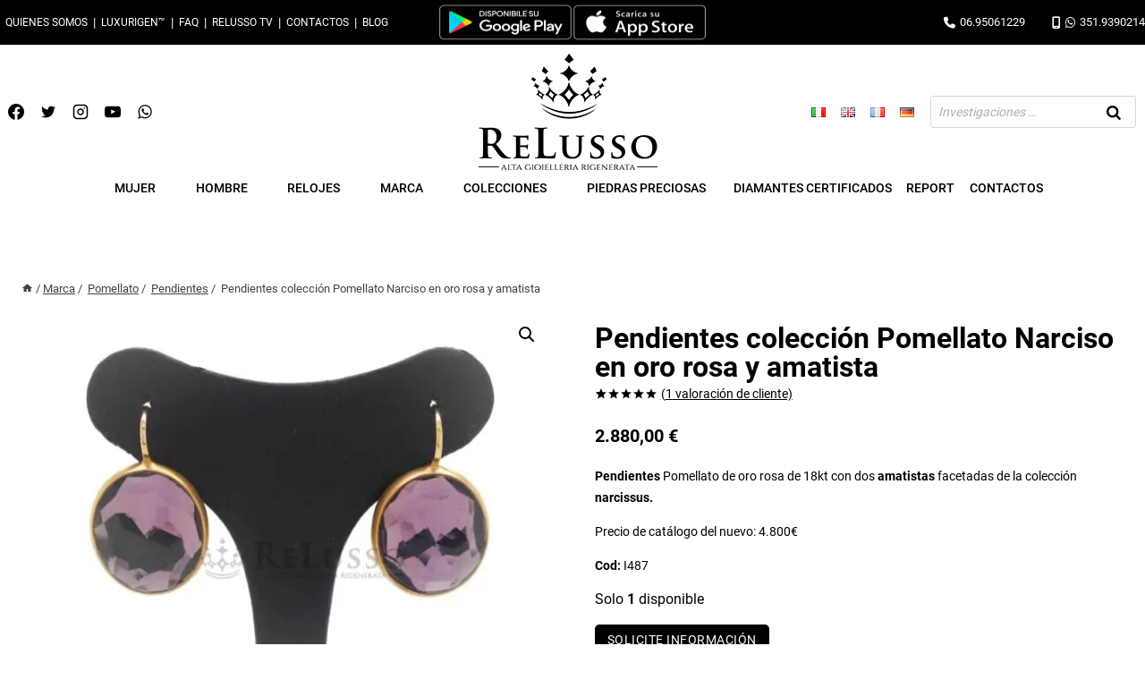

--- FILE ---
content_type: text/html; charset=UTF-8
request_url: https://www.relusso.com/es/pendientes-coleccion-pomellato-narciso-en-oro-rosa-y-amatista/
body_size: 97276
content:
<!doctype html>
<html lang="es-ES" class="no-js" itemtype="https://schema.org/IndividualProduct" itemscope>
<head><meta charset="UTF-8"><script>if(navigator.userAgent.match(/MSIE|Internet Explorer/i)||navigator.userAgent.match(/Trident\/7\..*?rv:11/i)){var href=document.location.href;if(!href.match(/[?&]nowprocket/)){if(href.indexOf("?")==-1){if(href.indexOf("#")==-1){document.location.href=href+"?nowprocket=1"}else{document.location.href=href.replace("#","?nowprocket=1#")}}else{if(href.indexOf("#")==-1){document.location.href=href+"&nowprocket=1"}else{document.location.href=href.replace("#","&nowprocket=1#")}}}}</script><script>(()=>{class RocketLazyLoadScripts{constructor(){this.v="2.0.4",this.userEvents=["keydown","keyup","mousedown","mouseup","mousemove","mouseover","mouseout","touchmove","touchstart","touchend","touchcancel","wheel","click","dblclick","input"],this.attributeEvents=["onblur","onclick","oncontextmenu","ondblclick","onfocus","onmousedown","onmouseenter","onmouseleave","onmousemove","onmouseout","onmouseover","onmouseup","onmousewheel","onscroll","onsubmit"]}async t(){this.i(),this.o(),/iP(ad|hone)/.test(navigator.userAgent)&&this.h(),this.u(),this.l(this),this.m(),this.k(this),this.p(this),this._(),await Promise.all([this.R(),this.L()]),this.lastBreath=Date.now(),this.S(this),this.P(),this.D(),this.O(),this.M(),await this.C(this.delayedScripts.normal),await this.C(this.delayedScripts.defer),await this.C(this.delayedScripts.async),await this.T(),await this.F(),await this.j(),await this.A(),window.dispatchEvent(new Event("rocket-allScriptsLoaded")),this.everythingLoaded=!0,this.lastTouchEnd&&await new Promise(t=>setTimeout(t,500-Date.now()+this.lastTouchEnd)),this.I(),this.H(),this.U(),this.W()}i(){this.CSPIssue=sessionStorage.getItem("rocketCSPIssue"),document.addEventListener("securitypolicyviolation",t=>{this.CSPIssue||"script-src-elem"!==t.violatedDirective||"data"!==t.blockedURI||(this.CSPIssue=!0,sessionStorage.setItem("rocketCSPIssue",!0))},{isRocket:!0})}o(){window.addEventListener("pageshow",t=>{this.persisted=t.persisted,this.realWindowLoadedFired=!0},{isRocket:!0}),window.addEventListener("pagehide",()=>{this.onFirstUserAction=null},{isRocket:!0})}h(){let t;function e(e){t=e}window.addEventListener("touchstart",e,{isRocket:!0}),window.addEventListener("touchend",function i(o){o.changedTouches[0]&&t.changedTouches[0]&&Math.abs(o.changedTouches[0].pageX-t.changedTouches[0].pageX)<10&&Math.abs(o.changedTouches[0].pageY-t.changedTouches[0].pageY)<10&&o.timeStamp-t.timeStamp<200&&(window.removeEventListener("touchstart",e,{isRocket:!0}),window.removeEventListener("touchend",i,{isRocket:!0}),"INPUT"===o.target.tagName&&"text"===o.target.type||(o.target.dispatchEvent(new TouchEvent("touchend",{target:o.target,bubbles:!0})),o.target.dispatchEvent(new MouseEvent("mouseover",{target:o.target,bubbles:!0})),o.target.dispatchEvent(new PointerEvent("click",{target:o.target,bubbles:!0,cancelable:!0,detail:1,clientX:o.changedTouches[0].clientX,clientY:o.changedTouches[0].clientY})),event.preventDefault()))},{isRocket:!0})}q(t){this.userActionTriggered||("mousemove"!==t.type||this.firstMousemoveIgnored?"keyup"===t.type||"mouseover"===t.type||"mouseout"===t.type||(this.userActionTriggered=!0,this.onFirstUserAction&&this.onFirstUserAction()):this.firstMousemoveIgnored=!0),"click"===t.type&&t.preventDefault(),t.stopPropagation(),t.stopImmediatePropagation(),"touchstart"===this.lastEvent&&"touchend"===t.type&&(this.lastTouchEnd=Date.now()),"click"===t.type&&(this.lastTouchEnd=0),this.lastEvent=t.type,t.composedPath&&t.composedPath()[0].getRootNode()instanceof ShadowRoot&&(t.rocketTarget=t.composedPath()[0]),this.savedUserEvents.push(t)}u(){this.savedUserEvents=[],this.userEventHandler=this.q.bind(this),this.userEvents.forEach(t=>window.addEventListener(t,this.userEventHandler,{passive:!1,isRocket:!0})),document.addEventListener("visibilitychange",this.userEventHandler,{isRocket:!0})}U(){this.userEvents.forEach(t=>window.removeEventListener(t,this.userEventHandler,{passive:!1,isRocket:!0})),document.removeEventListener("visibilitychange",this.userEventHandler,{isRocket:!0}),this.savedUserEvents.forEach(t=>{(t.rocketTarget||t.target).dispatchEvent(new window[t.constructor.name](t.type,t))})}m(){const t="return false",e=Array.from(this.attributeEvents,t=>"data-rocket-"+t),i="["+this.attributeEvents.join("],[")+"]",o="[data-rocket-"+this.attributeEvents.join("],[data-rocket-")+"]",s=(e,i,o)=>{o&&o!==t&&(e.setAttribute("data-rocket-"+i,o),e["rocket"+i]=new Function("event",o),e.setAttribute(i,t))};new MutationObserver(t=>{for(const n of t)"attributes"===n.type&&(n.attributeName.startsWith("data-rocket-")||this.everythingLoaded?n.attributeName.startsWith("data-rocket-")&&this.everythingLoaded&&this.N(n.target,n.attributeName.substring(12)):s(n.target,n.attributeName,n.target.getAttribute(n.attributeName))),"childList"===n.type&&n.addedNodes.forEach(t=>{if(t.nodeType===Node.ELEMENT_NODE)if(this.everythingLoaded)for(const i of[t,...t.querySelectorAll(o)])for(const t of i.getAttributeNames())e.includes(t)&&this.N(i,t.substring(12));else for(const e of[t,...t.querySelectorAll(i)])for(const t of e.getAttributeNames())this.attributeEvents.includes(t)&&s(e,t,e.getAttribute(t))})}).observe(document,{subtree:!0,childList:!0,attributeFilter:[...this.attributeEvents,...e]})}I(){this.attributeEvents.forEach(t=>{document.querySelectorAll("[data-rocket-"+t+"]").forEach(e=>{this.N(e,t)})})}N(t,e){const i=t.getAttribute("data-rocket-"+e);i&&(t.setAttribute(e,i),t.removeAttribute("data-rocket-"+e))}k(t){Object.defineProperty(HTMLElement.prototype,"onclick",{get(){return this.rocketonclick||null},set(e){this.rocketonclick=e,this.setAttribute(t.everythingLoaded?"onclick":"data-rocket-onclick","this.rocketonclick(event)")}})}S(t){function e(e,i){let o=e[i];e[i]=null,Object.defineProperty(e,i,{get:()=>o,set(s){t.everythingLoaded?o=s:e["rocket"+i]=o=s}})}e(document,"onreadystatechange"),e(window,"onload"),e(window,"onpageshow");try{Object.defineProperty(document,"readyState",{get:()=>t.rocketReadyState,set(e){t.rocketReadyState=e},configurable:!0}),document.readyState="loading"}catch(t){console.log("WPRocket DJE readyState conflict, bypassing")}}l(t){this.originalAddEventListener=EventTarget.prototype.addEventListener,this.originalRemoveEventListener=EventTarget.prototype.removeEventListener,this.savedEventListeners=[],EventTarget.prototype.addEventListener=function(e,i,o){o&&o.isRocket||!t.B(e,this)&&!t.userEvents.includes(e)||t.B(e,this)&&!t.userActionTriggered||e.startsWith("rocket-")||t.everythingLoaded?t.originalAddEventListener.call(this,e,i,o):(t.savedEventListeners.push({target:this,remove:!1,type:e,func:i,options:o}),"mouseenter"!==e&&"mouseleave"!==e||t.originalAddEventListener.call(this,e,t.savedUserEvents.push,o))},EventTarget.prototype.removeEventListener=function(e,i,o){o&&o.isRocket||!t.B(e,this)&&!t.userEvents.includes(e)||t.B(e,this)&&!t.userActionTriggered||e.startsWith("rocket-")||t.everythingLoaded?t.originalRemoveEventListener.call(this,e,i,o):t.savedEventListeners.push({target:this,remove:!0,type:e,func:i,options:o})}}J(t,e){this.savedEventListeners=this.savedEventListeners.filter(i=>{let o=i.type,s=i.target||window;return e!==o||t!==s||(this.B(o,s)&&(i.type="rocket-"+o),this.$(i),!1)})}H(){EventTarget.prototype.addEventListener=this.originalAddEventListener,EventTarget.prototype.removeEventListener=this.originalRemoveEventListener,this.savedEventListeners.forEach(t=>this.$(t))}$(t){t.remove?this.originalRemoveEventListener.call(t.target,t.type,t.func,t.options):this.originalAddEventListener.call(t.target,t.type,t.func,t.options)}p(t){let e;function i(e){return t.everythingLoaded?e:e.split(" ").map(t=>"load"===t||t.startsWith("load.")?"rocket-jquery-load":t).join(" ")}function o(o){function s(e){const s=o.fn[e];o.fn[e]=o.fn.init.prototype[e]=function(){return this[0]===window&&t.userActionTriggered&&("string"==typeof arguments[0]||arguments[0]instanceof String?arguments[0]=i(arguments[0]):"object"==typeof arguments[0]&&Object.keys(arguments[0]).forEach(t=>{const e=arguments[0][t];delete arguments[0][t],arguments[0][i(t)]=e})),s.apply(this,arguments),this}}if(o&&o.fn&&!t.allJQueries.includes(o)){const e={DOMContentLoaded:[],"rocket-DOMContentLoaded":[]};for(const t in e)document.addEventListener(t,()=>{e[t].forEach(t=>t())},{isRocket:!0});o.fn.ready=o.fn.init.prototype.ready=function(i){function s(){parseInt(o.fn.jquery)>2?setTimeout(()=>i.bind(document)(o)):i.bind(document)(o)}return"function"==typeof i&&(t.realDomReadyFired?!t.userActionTriggered||t.fauxDomReadyFired?s():e["rocket-DOMContentLoaded"].push(s):e.DOMContentLoaded.push(s)),o([])},s("on"),s("one"),s("off"),t.allJQueries.push(o)}e=o}t.allJQueries=[],o(window.jQuery),Object.defineProperty(window,"jQuery",{get:()=>e,set(t){o(t)}})}P(){const t=new Map;document.write=document.writeln=function(e){const i=document.currentScript,o=document.createRange(),s=i.parentElement;let n=t.get(i);void 0===n&&(n=i.nextSibling,t.set(i,n));const c=document.createDocumentFragment();o.setStart(c,0),c.appendChild(o.createContextualFragment(e)),s.insertBefore(c,n)}}async R(){return new Promise(t=>{this.userActionTriggered?t():this.onFirstUserAction=t})}async L(){return new Promise(t=>{document.addEventListener("DOMContentLoaded",()=>{this.realDomReadyFired=!0,t()},{isRocket:!0})})}async j(){return this.realWindowLoadedFired?Promise.resolve():new Promise(t=>{window.addEventListener("load",t,{isRocket:!0})})}M(){this.pendingScripts=[];this.scriptsMutationObserver=new MutationObserver(t=>{for(const e of t)e.addedNodes.forEach(t=>{"SCRIPT"!==t.tagName||t.noModule||t.isWPRocket||this.pendingScripts.push({script:t,promise:new Promise(e=>{const i=()=>{const i=this.pendingScripts.findIndex(e=>e.script===t);i>=0&&this.pendingScripts.splice(i,1),e()};t.addEventListener("load",i,{isRocket:!0}),t.addEventListener("error",i,{isRocket:!0}),setTimeout(i,1e3)})})})}),this.scriptsMutationObserver.observe(document,{childList:!0,subtree:!0})}async F(){await this.X(),this.pendingScripts.length?(await this.pendingScripts[0].promise,await this.F()):this.scriptsMutationObserver.disconnect()}D(){this.delayedScripts={normal:[],async:[],defer:[]},document.querySelectorAll("script[type$=rocketlazyloadscript]").forEach(t=>{t.hasAttribute("data-rocket-src")?t.hasAttribute("async")&&!1!==t.async?this.delayedScripts.async.push(t):t.hasAttribute("defer")&&!1!==t.defer||"module"===t.getAttribute("data-rocket-type")?this.delayedScripts.defer.push(t):this.delayedScripts.normal.push(t):this.delayedScripts.normal.push(t)})}async _(){await this.L();let t=[];document.querySelectorAll("script[type$=rocketlazyloadscript][data-rocket-src]").forEach(e=>{let i=e.getAttribute("data-rocket-src");if(i&&!i.startsWith("data:")){i.startsWith("//")&&(i=location.protocol+i);try{const o=new URL(i).origin;o!==location.origin&&t.push({src:o,crossOrigin:e.crossOrigin||"module"===e.getAttribute("data-rocket-type")})}catch(t){}}}),t=[...new Map(t.map(t=>[JSON.stringify(t),t])).values()],this.Y(t,"preconnect")}async G(t){if(await this.K(),!0!==t.noModule||!("noModule"in HTMLScriptElement.prototype))return new Promise(e=>{let i;function o(){(i||t).setAttribute("data-rocket-status","executed"),e()}try{if(navigator.userAgent.includes("Firefox/")||""===navigator.vendor||this.CSPIssue)i=document.createElement("script"),[...t.attributes].forEach(t=>{let e=t.nodeName;"type"!==e&&("data-rocket-type"===e&&(e="type"),"data-rocket-src"===e&&(e="src"),i.setAttribute(e,t.nodeValue))}),t.text&&(i.text=t.text),t.nonce&&(i.nonce=t.nonce),i.hasAttribute("src")?(i.addEventListener("load",o,{isRocket:!0}),i.addEventListener("error",()=>{i.setAttribute("data-rocket-status","failed-network"),e()},{isRocket:!0}),setTimeout(()=>{i.isConnected||e()},1)):(i.text=t.text,o()),i.isWPRocket=!0,t.parentNode.replaceChild(i,t);else{const i=t.getAttribute("data-rocket-type"),s=t.getAttribute("data-rocket-src");i?(t.type=i,t.removeAttribute("data-rocket-type")):t.removeAttribute("type"),t.addEventListener("load",o,{isRocket:!0}),t.addEventListener("error",i=>{this.CSPIssue&&i.target.src.startsWith("data:")?(console.log("WPRocket: CSP fallback activated"),t.removeAttribute("src"),this.G(t).then(e)):(t.setAttribute("data-rocket-status","failed-network"),e())},{isRocket:!0}),s?(t.fetchPriority="high",t.removeAttribute("data-rocket-src"),t.src=s):t.src="data:text/javascript;base64,"+window.btoa(unescape(encodeURIComponent(t.text)))}}catch(i){t.setAttribute("data-rocket-status","failed-transform"),e()}});t.setAttribute("data-rocket-status","skipped")}async C(t){const e=t.shift();return e?(e.isConnected&&await this.G(e),this.C(t)):Promise.resolve()}O(){this.Y([...this.delayedScripts.normal,...this.delayedScripts.defer,...this.delayedScripts.async],"preload")}Y(t,e){this.trash=this.trash||[];let i=!0;var o=document.createDocumentFragment();t.forEach(t=>{const s=t.getAttribute&&t.getAttribute("data-rocket-src")||t.src;if(s&&!s.startsWith("data:")){const n=document.createElement("link");n.href=s,n.rel=e,"preconnect"!==e&&(n.as="script",n.fetchPriority=i?"high":"low"),t.getAttribute&&"module"===t.getAttribute("data-rocket-type")&&(n.crossOrigin=!0),t.crossOrigin&&(n.crossOrigin=t.crossOrigin),t.integrity&&(n.integrity=t.integrity),t.nonce&&(n.nonce=t.nonce),o.appendChild(n),this.trash.push(n),i=!1}}),document.head.appendChild(o)}W(){this.trash.forEach(t=>t.remove())}async T(){try{document.readyState="interactive"}catch(t){}this.fauxDomReadyFired=!0;try{await this.K(),this.J(document,"readystatechange"),document.dispatchEvent(new Event("rocket-readystatechange")),await this.K(),document.rocketonreadystatechange&&document.rocketonreadystatechange(),await this.K(),this.J(document,"DOMContentLoaded"),document.dispatchEvent(new Event("rocket-DOMContentLoaded")),await this.K(),this.J(window,"DOMContentLoaded"),window.dispatchEvent(new Event("rocket-DOMContentLoaded"))}catch(t){console.error(t)}}async A(){try{document.readyState="complete"}catch(t){}try{await this.K(),this.J(document,"readystatechange"),document.dispatchEvent(new Event("rocket-readystatechange")),await this.K(),document.rocketonreadystatechange&&document.rocketonreadystatechange(),await this.K(),this.J(window,"load"),window.dispatchEvent(new Event("rocket-load")),await this.K(),window.rocketonload&&window.rocketonload(),await this.K(),this.allJQueries.forEach(t=>t(window).trigger("rocket-jquery-load")),await this.K(),this.J(window,"pageshow");const t=new Event("rocket-pageshow");t.persisted=this.persisted,window.dispatchEvent(t),await this.K(),window.rocketonpageshow&&window.rocketonpageshow({persisted:this.persisted})}catch(t){console.error(t)}}async K(){Date.now()-this.lastBreath>45&&(await this.X(),this.lastBreath=Date.now())}async X(){return document.hidden?new Promise(t=>setTimeout(t)):new Promise(t=>requestAnimationFrame(t))}B(t,e){return e===document&&"readystatechange"===t||(e===document&&"DOMContentLoaded"===t||(e===window&&"DOMContentLoaded"===t||(e===window&&"load"===t||e===window&&"pageshow"===t)))}static run(){(new RocketLazyLoadScripts).t()}}RocketLazyLoadScripts.run()})();</script>
	
	<meta name="viewport" content="width=device-width, initial-scale=1, minimum-scale=1">
	<meta name='robots' content='index, follow, max-image-preview:large, max-snippet:-1, max-video-preview:-1' />
	<style></style>
	<link rel="alternate" href="https://www.relusso.com/orecchini-pomellato-collezione-narciso-in-oro-rosa-e-ametista/" hreflang="it" />
<link rel="alternate" href="https://www.relusso.com/en/pomellato-narciso-collection-earrings-in-rose-gold-and-amethyst/" hreflang="en" />
<link rel="alternate" href="https://www.relusso.com/es/pendientes-coleccion-pomellato-narciso-en-oro-rosa-y-amatista/" hreflang="es" />
<link rel="alternate" href="https://www.relusso.com/fr/boucles-doreilles-pomellato-collection-narciso-en-or-rose-et-amethyste/" hreflang="fr" />
<link rel="alternate" href="https://www.relusso.com/de/ohrringe-aus-der-narciso-kollektion-von-pomellato-aus-rosegold-und-amethyst/" hreflang="de" />

	<!-- This site is optimized with the Yoast SEO plugin v26.5 - https://yoast.com/wordpress/plugins/seo/ -->
	<title>Pendientes colección Pomellato Narciso en oro rosa y amatista</title>
<link data-rocket-prefetch href="https://www.gstatic.com" rel="dns-prefetch">
<link data-rocket-prefetch href="https://use.fontawesome.com" rel="dns-prefetch">
<link data-rocket-prefetch href="https://www.google.com" rel="dns-prefetch">
<link crossorigin data-rocket-preload as="font" href="https://www.relusso.com/wp-content/fonts/roboto/KFOmCnqEu92Fr1Mu4mxK.woff2" rel="preload">
<link crossorigin data-rocket-preload as="font" href="https://use.fontawesome.com/releases/v6.4.0/webfonts/fa-solid-900.woff2" rel="preload">
<link crossorigin data-rocket-preload as="font" href="https://use.fontawesome.com/releases/v6.4.0/webfonts/fa-brands-400.woff2" rel="preload">
<style id="wpr-usedcss">img:is([sizes=auto i],[sizes^="auto," i]){contain-intrinsic-size:3000px 1500px}.kb-row-layout-wrap{position:relative;border:0 solid transparent}.kb-row-layout-wrap:before{clear:both;display:table;content:""}.kt-row-column-wrap{display:grid;grid-template-columns:minmax(0,1fr);gap:var(--global-row-gutter-md,2rem) var(--global-row-gutter-md,2rem);grid-auto-rows:minmax(min-content,max-content);z-index:1;position:relative}.wp-block-kadence-rowlayout .kt-row-column-wrap.kb-theme-content-width{margin-left:auto;margin-right:auto}.kt-row-has-bg>.kt-row-column-wrap{padding-left:var(--global-content-edge-padding,15px);padding-right:var(--global-content-edge-padding,15px)}.kb-row-layout-wrap>.kb-blocks-bg-slider .splide__list,.kb-row-layout-wrap>.kb-blocks-bg-slider .splide__slide,.kb-row-layout-wrap>.kb-blocks-bg-slider .splide__track,.kt-row-layout-inner>.kb-blocks-bg-slider .splide__list,.kt-row-layout-inner>.kb-blocks-bg-slider .splide__slide,.kt-row-layout-inner>.kb-blocks-bg-slider .splide__track{height:100%}.kb-row-layout-wrap>.kb-blocks-bg-slider .splide__list,.kt-row-layout-inner>.kb-blocks-bg-slider .splide__list{height:100%!important}.kb-row-layout-wrap>.kb-blocks-bg-slider .kb-blocks-bg-slider-init:not(.splide-initialized) .kb-bg-slide-contain,.kt-row-layout-inner>.kb-blocks-bg-slider .kb-blocks-bg-slider-init:not(.splide-initialized) .kb-bg-slide-contain{display:none}.kb-row-layout-wrap>.kb-blocks-bg-slider .kb-blocks-bg-slider-init:not(.splide-initialized) .kb-bg-slide-contain:first-child,.kt-row-layout-inner>.kb-blocks-bg-slider .kb-blocks-bg-slider-init:not(.splide-initialized) .kb-bg-slide-contain:first-child{display:block}.kb-blocks-bg-slider-init.splide .splide__pagination{bottom:10px}.kb-blocks-bg-slider-init.splide .splide__arrow{z-index:100}.wp-block-kadence-rowlayout .kb-blocks-bg-slider .splide-arrow{z-index:1000}:where(.kb-row-layout-wrap:has(.wp-block-kadence-navigation)){z-index:49}:where(header .kb-row-layout-wrap:has(.wp-block-kadence-navigation)){z-index:1000}.wp-block-kadence-column{display:flex;flex-direction:column;z-index:1;min-width:0;min-height:0}.kt-inside-inner-col{flex-direction:column;border:0 solid transparent;position:relative;transition:all .3s ease}body.admin-bar{--kb-admin-bar-visible:34px}.kt-inside-inner-col>.wp-block-cover{height:auto}.kt-accordion-wrap .kt-accordion-header-wrap{margin:0;padding:0}.kt-blocks-accordion-header{align-content:space-between;align-items:center;background-color:var(--global-palette8,#f2f2f2);border:0 solid transparent;border-radius:0;color:var(--global-palette5,#555);display:flex;font-size:18px;padding:10px 14px;position:relative;line-height:24px;text-align:left;text-transform:none;transition:all ease-in-out .2s;width:100%;box-shadow:none;text-shadow:none}.kt-blocks-accordion-header .kt-blocks-accordion-title{word-wrap:break-word;white-space:normal}.kt-blocks-accordion-header:focus-visible{box-shadow:none;text-shadow:none}.kt-blocks-accordion-header:focus{box-shadow:none;text-shadow:none}.kt-blocks-accordion-header:active{box-shadow:none}.kt-blocks-accordion-header:hover{background-color:var(--global-palette7,#eee);color:var(--global-palette5,#444);box-shadow:none;text-shadow:none}.kt-blocks-accordion-header:hover .kt-blocks-accordion-icon-trigger:after,.kt-blocks-accordion-header:hover .kt-blocks-accordion-icon-trigger:before{background-color:currentColor}.kt-blocks-accordion-header.kt-accordion-panel-active{background-color:var(--global-palette5,#444);color:#fff}.kt-blocks-accordion-header.kt-accordion-panel-active .kt-blocks-accordion-icon-trigger:after,.kt-blocks-accordion-header.kt-accordion-panel-active .kt-blocks-accordion-icon-trigger:before{background-color:currentColor}.kt-blocks-accordion-title-wrap{display:flex;padding-right:10px}.kt-accordion-panel-inner:after{clear:both;display:table;content:""}.kt-accodion-icon-style-none .kt-blocks-accordion-icon-trigger{display:none}.kt-blocks-accordion-icon-trigger{display:block;height:24px;margin-left:auto;position:relative;transition:all ease-in-out .2s;width:24px;min-width:24px;box-sizing:content-box}.kt-blocks-accordion-icon-trigger:after,.kt-blocks-accordion-icon-trigger:before{background-color:var(--global-palette5,#444)}.kt-accordion-inner-wrap .wp-block-kadence-pane>.kt-accordion-header-wrap{margin-top:0}.kt-accordion-inner-wrap{column-gap:var(--global-kb-gap-md,2rem);display:flex;flex-direction:column;row-gap:8px}.kt-accordion-panel-inner{padding:20px;border:1px solid var(--global-palette7,#eee);border-top-width:0}.kt-accordion-panel{display:block}.kt-accordion-panel.kt-accordion-panel-hidden{max-height:0!important;overflow:hidden;display:none}.kt-accordion-initialized .kt-panel-is-collapsing,.kt-accordion-initialized .kt-panel-is-expanding{transition:height .45s ease;position:relative;height:0;overflow:hidden}.rtl .kt-blocks-accordion-icon-trigger{margin-left:0;margin-right:auto}.rtl .kt-blocks-accordion-title-wrap{padding-left:10px;padding-right:0}.wp-block-kadence-column .wp-block-kadence-accordion{align-self:stretch}.kt-block-spacer{position:relative;height:60px}.kt-block-spacer .kt-divider{width:100%;border-top:1px solid #eee;position:absolute;top:50%;left:50%;margin:0;padding:0;border-bottom:0;border-left:0;border-right:0;transform:perspective(1px) translate(-50%,-50%)}.wp-block-kadence-spacer.aligncenter{width:100%}img.emoji{display:inline!important;border:none!important;box-shadow:none!important;height:1em!important;width:1em!important;margin:0 .07em!important;vertical-align:-.1em!important;background:0 0!important;padding:0!important}:where(.wp-block-button__link){border-radius:9999px;box-shadow:none;padding:calc(.667em + 2px) calc(1.333em + 2px);text-decoration:none}:root :where(.wp-block-button .wp-block-button__link.is-style-outline),:root :where(.wp-block-button.is-style-outline>.wp-block-button__link){border:2px solid;padding:.667em 1.333em}:root :where(.wp-block-button .wp-block-button__link.is-style-outline:not(.has-text-color)),:root :where(.wp-block-button.is-style-outline>.wp-block-button__link:not(.has-text-color)){color:currentColor}:root :where(.wp-block-button .wp-block-button__link.is-style-outline:not(.has-background)),:root :where(.wp-block-button.is-style-outline>.wp-block-button__link:not(.has-background)){background-color:initial;background-image:none}:where(.wp-block-calendar table:not(.has-background) th){background:#ddd}:where(.wp-block-columns){margin-bottom:1.75em}:where(.wp-block-columns.has-background){padding:1.25em 2.375em}:where(.wp-block-post-comments input[type=submit]){border:none}.wp-block-cover{align-items:center;background-position:50%;box-sizing:border-box;display:flex;justify-content:center;min-height:430px;overflow:hidden;overflow:clip;padding:1em;position:relative}.wp-block-cover.aligncenter{display:flex}.wp-block-cover .wp-block-cover__image-background{border:none;bottom:0;box-shadow:none;height:100%;left:0;margin:0;max-height:none;max-width:none;object-fit:cover;outline:0;padding:0;position:absolute;right:0;top:0;width:100%}.wp-block-cover.has-parallax,.wp-block-cover__image-background.has-parallax{background-attachment:fixed;background-repeat:no-repeat;background-size:cover}@supports (-webkit-touch-callout:inherit){.wp-block-cover.has-parallax,.wp-block-cover__image-background.has-parallax{background-attachment:scroll}}.wp-block-cover__image-background{z-index:0}:where(.wp-block-cover-image:not(.has-text-color)),:where(.wp-block-cover:not(.has-text-color)){color:#fff}:where(.wp-block-cover-image.is-light:not(.has-text-color)),:where(.wp-block-cover.is-light:not(.has-text-color)){color:#000}:root :where(.wp-block-cover h1:not(.has-text-color)),:root :where(.wp-block-cover h2:not(.has-text-color)),:root :where(.wp-block-cover h3:not(.has-text-color)),:root :where(.wp-block-cover h4:not(.has-text-color)),:root :where(.wp-block-cover h5:not(.has-text-color)),:root :where(.wp-block-cover h6:not(.has-text-color)),:root :where(.wp-block-cover p:not(.has-text-color)){color:inherit}:where(.wp-block-file){margin-bottom:1.5em}:where(.wp-block-file__button){border-radius:2em;display:inline-block;padding:.5em 1em}:where(.wp-block-file__button):is(a):active,:where(.wp-block-file__button):is(a):focus,:where(.wp-block-file__button):is(a):hover,:where(.wp-block-file__button):is(a):visited{box-shadow:none;color:#fff;opacity:.85;text-decoration:none}:where(.wp-block-group.wp-block-group-is-layout-constrained){position:relative}.wp-block-image a{display:inline-block}.wp-block-image img{box-sizing:border-box;height:auto;max-width:100%;vertical-align:bottom}@media (prefers-reduced-motion:no-preference){.wp-block-image img.hide{visibility:hidden}.wp-block-image img.show{animation:.4s show-content-image}}.wp-block-image[style*=border-radius] img,.wp-block-image[style*=border-radius]>a{border-radius:inherit}.wp-block-image.aligncenter{text-align:center}.wp-block-image .aligncenter,.wp-block-image.aligncenter{display:table}.wp-block-image .aligncenter{margin-left:auto;margin-right:auto}.wp-block-image :where(figcaption){margin-bottom:1em;margin-top:.5em}:root :where(.wp-block-image.is-style-rounded img,.wp-block-image .is-style-rounded img){border-radius:9999px}.wp-block-image figure{margin:0}@keyframes show-content-image{0%{visibility:hidden}99%{visibility:hidden}to{visibility:visible}}:where(.wp-block-latest-comments:not([style*=line-height] .wp-block-latest-comments__comment)){line-height:1.1}:where(.wp-block-latest-comments:not([style*=line-height] .wp-block-latest-comments__comment-excerpt p)){line-height:1.8}:root :where(.wp-block-latest-posts.is-grid){padding:0}:root :where(.wp-block-latest-posts.wp-block-latest-posts__list){padding-left:0}ol,ul{box-sizing:border-box}:root :where(.wp-block-list.has-background){padding:1.25em 2.375em}:where(.wp-block-navigation.has-background .wp-block-navigation-item a:not(.wp-element-button)),:where(.wp-block-navigation.has-background .wp-block-navigation-submenu a:not(.wp-element-button)){padding:.5em 1em}:where(.wp-block-navigation .wp-block-navigation__submenu-container .wp-block-navigation-item a:not(.wp-element-button)),:where(.wp-block-navigation .wp-block-navigation__submenu-container .wp-block-navigation-submenu a:not(.wp-element-button)),:where(.wp-block-navigation .wp-block-navigation__submenu-container .wp-block-navigation-submenu button.wp-block-navigation-item__content),:where(.wp-block-navigation .wp-block-navigation__submenu-container .wp-block-pages-list__item button.wp-block-navigation-item__content){padding:.5em 1em}:root :where(p.has-background){padding:1.25em 2.375em}:where(p.has-text-color:not(.has-link-color)) a{color:inherit}:where(.wp-block-post-comments-form) input:not([type=submit]),:where(.wp-block-post-comments-form) textarea{border:1px solid #949494;font-family:inherit;font-size:1em}:where(.wp-block-post-comments-form) input:where(:not([type=submit]):not([type=checkbox])),:where(.wp-block-post-comments-form) textarea{padding:calc(.667em + 2px)}:where(.wp-block-post-excerpt){box-sizing:border-box;margin-bottom:var(--wp--style--block-gap);margin-top:var(--wp--style--block-gap)}:where(.wp-block-preformatted.has-background){padding:1.25em 2.375em}:where(.wp-block-search__button){border:1px solid #ccc;padding:6px 10px}:where(.wp-block-search__input){font-family:inherit;font-size:inherit;font-style:inherit;font-weight:inherit;letter-spacing:inherit;line-height:inherit;text-transform:inherit}:where(.wp-block-search__button-inside .wp-block-search__inside-wrapper){border:1px solid #949494;box-sizing:border-box;padding:4px}:where(.wp-block-search__button-inside .wp-block-search__inside-wrapper) .wp-block-search__input{border:none;border-radius:0;padding:0 4px}:where(.wp-block-search__button-inside .wp-block-search__inside-wrapper) .wp-block-search__input:focus{outline:0}:where(.wp-block-search__button-inside .wp-block-search__inside-wrapper) :where(.wp-block-search__button){padding:4px 8px}:root :where(.wp-block-separator.is-style-dots){height:auto;line-height:1;text-align:center}:root :where(.wp-block-separator.is-style-dots):before{color:currentColor;content:"···";font-family:serif;font-size:1.5em;letter-spacing:2em;padding-left:2em}:root :where(.wp-block-site-logo.is-style-rounded){border-radius:9999px}.wp-block-social-links{background:0 0;box-sizing:border-box;margin-left:0;padding-left:0;padding-right:0;text-indent:0}.wp-block-social-links .wp-social-link a,.wp-block-social-links .wp-social-link a:hover{border-bottom:0;box-shadow:none;text-decoration:none}.wp-block-social-links .wp-social-link svg{height:1em;width:1em}.wp-block-social-links .wp-social-link span:not(.screen-reader-text){font-size:.65em;margin-left:.5em;margin-right:.5em}.wp-block-social-links{font-size:24px}.wp-block-social-links.aligncenter{display:flex;justify-content:center}.wp-block-social-link{border-radius:9999px;display:block;height:auto;transition:transform .1s ease}@media (prefers-reduced-motion:reduce){.wp-block-cover.has-parallax,.wp-block-cover__image-background.has-parallax{background-attachment:scroll}.wp-block-social-link{transition-delay:0s;transition-duration:0s}}.wp-block-social-link a{align-items:center;display:flex;line-height:0;transition:transform .1s ease}.wp-block-social-link:hover{transform:scale(1.1)}.wp-block-social-links .wp-block-social-link.wp-social-link{display:inline-block;margin:0;padding:0}.wp-block-social-links .wp-block-social-link.wp-social-link .wp-block-social-link-anchor,.wp-block-social-links .wp-block-social-link.wp-social-link .wp-block-social-link-anchor svg,.wp-block-social-links .wp-block-social-link.wp-social-link .wp-block-social-link-anchor:active,.wp-block-social-links .wp-block-social-link.wp-social-link .wp-block-social-link-anchor:hover,.wp-block-social-links .wp-block-social-link.wp-social-link .wp-block-social-link-anchor:visited{color:currentColor;fill:currentColor}:where(.wp-block-social-links:not(.is-style-logos-only)) .wp-social-link{background-color:#f0f0f0;color:#444}:where(.wp-block-social-links:not(.is-style-logos-only)) .wp-social-link-amazon{background-color:#f90;color:#fff}:where(.wp-block-social-links:not(.is-style-logos-only)) .wp-social-link-bandcamp{background-color:#1ea0c3;color:#fff}:where(.wp-block-social-links:not(.is-style-logos-only)) .wp-social-link-behance{background-color:#0757fe;color:#fff}:where(.wp-block-social-links:not(.is-style-logos-only)) .wp-social-link-bluesky{background-color:#0a7aff;color:#fff}:where(.wp-block-social-links:not(.is-style-logos-only)) .wp-social-link-codepen{background-color:#1e1f26;color:#fff}:where(.wp-block-social-links:not(.is-style-logos-only)) .wp-social-link-deviantart{background-color:#02e49b;color:#fff}:where(.wp-block-social-links:not(.is-style-logos-only)) .wp-social-link-dribbble{background-color:#e94c89;color:#fff}:where(.wp-block-social-links:not(.is-style-logos-only)) .wp-social-link-dropbox{background-color:#4280ff;color:#fff}:where(.wp-block-social-links:not(.is-style-logos-only)) .wp-social-link-etsy{background-color:#f45800;color:#fff}:where(.wp-block-social-links:not(.is-style-logos-only)) .wp-social-link-facebook{background-color:#0866ff;color:#fff}:where(.wp-block-social-links:not(.is-style-logos-only)) .wp-social-link-fivehundredpx{background-color:#000;color:#fff}:where(.wp-block-social-links:not(.is-style-logos-only)) .wp-social-link-flickr{background-color:#0461dd;color:#fff}:where(.wp-block-social-links:not(.is-style-logos-only)) .wp-social-link-foursquare{background-color:#e65678;color:#fff}:where(.wp-block-social-links:not(.is-style-logos-only)) .wp-social-link-github{background-color:#24292d;color:#fff}:where(.wp-block-social-links:not(.is-style-logos-only)) .wp-social-link-goodreads{background-color:#eceadd;color:#382110}:where(.wp-block-social-links:not(.is-style-logos-only)) .wp-social-link-google{background-color:#ea4434;color:#fff}:where(.wp-block-social-links:not(.is-style-logos-only)) .wp-social-link-gravatar{background-color:#1d4fc4;color:#fff}:where(.wp-block-social-links:not(.is-style-logos-only)) .wp-social-link-instagram{background-color:#f00075;color:#fff}:where(.wp-block-social-links:not(.is-style-logos-only)) .wp-social-link-lastfm{background-color:#e21b24;color:#fff}:where(.wp-block-social-links:not(.is-style-logos-only)) .wp-social-link-linkedin{background-color:#0d66c2;color:#fff}:where(.wp-block-social-links:not(.is-style-logos-only)) .wp-social-link-mastodon{background-color:#3288d4;color:#fff}:where(.wp-block-social-links:not(.is-style-logos-only)) .wp-social-link-medium{background-color:#000;color:#fff}:where(.wp-block-social-links:not(.is-style-logos-only)) .wp-social-link-meetup{background-color:#f6405f;color:#fff}:where(.wp-block-social-links:not(.is-style-logos-only)) .wp-social-link-patreon{background-color:#000;color:#fff}:where(.wp-block-social-links:not(.is-style-logos-only)) .wp-social-link-pinterest{background-color:#e60122;color:#fff}:where(.wp-block-social-links:not(.is-style-logos-only)) .wp-social-link-pocket{background-color:#ef4155;color:#fff}:where(.wp-block-social-links:not(.is-style-logos-only)) .wp-social-link-reddit{background-color:#ff4500;color:#fff}:where(.wp-block-social-links:not(.is-style-logos-only)) .wp-social-link-skype{background-color:#0478d7;color:#fff}:where(.wp-block-social-links:not(.is-style-logos-only)) .wp-social-link-snapchat{background-color:#fefc00;color:#fff;stroke:#000}:where(.wp-block-social-links:not(.is-style-logos-only)) .wp-social-link-soundcloud{background-color:#ff5600;color:#fff}:where(.wp-block-social-links:not(.is-style-logos-only)) .wp-social-link-spotify{background-color:#1bd760;color:#fff}:where(.wp-block-social-links:not(.is-style-logos-only)) .wp-social-link-telegram{background-color:#2aabee;color:#fff}:where(.wp-block-social-links:not(.is-style-logos-only)) .wp-social-link-threads{background-color:#000;color:#fff}:where(.wp-block-social-links:not(.is-style-logos-only)) .wp-social-link-tiktok{background-color:#000;color:#fff}:where(.wp-block-social-links:not(.is-style-logos-only)) .wp-social-link-tumblr{background-color:#011835;color:#fff}:where(.wp-block-social-links:not(.is-style-logos-only)) .wp-social-link-twitch{background-color:#6440a4;color:#fff}:where(.wp-block-social-links:not(.is-style-logos-only)) .wp-social-link-twitter{background-color:#1da1f2;color:#fff}:where(.wp-block-social-links:not(.is-style-logos-only)) .wp-social-link-vimeo{background-color:#1eb7ea;color:#fff}:where(.wp-block-social-links:not(.is-style-logos-only)) .wp-social-link-vk{background-color:#4680c2;color:#fff}:where(.wp-block-social-links:not(.is-style-logos-only)) .wp-social-link-wordpress{background-color:#3499cd;color:#fff}:where(.wp-block-social-links:not(.is-style-logos-only)) .wp-social-link-whatsapp{background-color:#25d366;color:#fff}:where(.wp-block-social-links:not(.is-style-logos-only)) .wp-social-link-x{background-color:#000;color:#fff}:where(.wp-block-social-links:not(.is-style-logos-only)) .wp-social-link-yelp{background-color:#d32422;color:#fff}:where(.wp-block-social-links:not(.is-style-logos-only)) .wp-social-link-youtube{background-color:red;color:#fff}:where(.wp-block-social-links.is-style-logos-only) .wp-social-link{background:0 0}:where(.wp-block-social-links.is-style-logos-only) .wp-social-link svg{height:1.25em;width:1.25em}:where(.wp-block-social-links.is-style-logos-only) .wp-social-link-amazon{color:#f90}:where(.wp-block-social-links.is-style-logos-only) .wp-social-link-bandcamp{color:#1ea0c3}:where(.wp-block-social-links.is-style-logos-only) .wp-social-link-behance{color:#0757fe}:where(.wp-block-social-links.is-style-logos-only) .wp-social-link-bluesky{color:#0a7aff}:where(.wp-block-social-links.is-style-logos-only) .wp-social-link-codepen{color:#1e1f26}:where(.wp-block-social-links.is-style-logos-only) .wp-social-link-deviantart{color:#02e49b}:where(.wp-block-social-links.is-style-logos-only) .wp-social-link-dribbble{color:#e94c89}:where(.wp-block-social-links.is-style-logos-only) .wp-social-link-dropbox{color:#4280ff}:where(.wp-block-social-links.is-style-logos-only) .wp-social-link-etsy{color:#f45800}:where(.wp-block-social-links.is-style-logos-only) .wp-social-link-facebook{color:#0866ff}:where(.wp-block-social-links.is-style-logos-only) .wp-social-link-fivehundredpx{color:#000}:where(.wp-block-social-links.is-style-logos-only) .wp-social-link-flickr{color:#0461dd}:where(.wp-block-social-links.is-style-logos-only) .wp-social-link-foursquare{color:#e65678}:where(.wp-block-social-links.is-style-logos-only) .wp-social-link-github{color:#24292d}:where(.wp-block-social-links.is-style-logos-only) .wp-social-link-goodreads{color:#382110}:where(.wp-block-social-links.is-style-logos-only) .wp-social-link-google{color:#ea4434}:where(.wp-block-social-links.is-style-logos-only) .wp-social-link-gravatar{color:#1d4fc4}:where(.wp-block-social-links.is-style-logos-only) .wp-social-link-instagram{color:#f00075}:where(.wp-block-social-links.is-style-logos-only) .wp-social-link-lastfm{color:#e21b24}:where(.wp-block-social-links.is-style-logos-only) .wp-social-link-linkedin{color:#0d66c2}:where(.wp-block-social-links.is-style-logos-only) .wp-social-link-mastodon{color:#3288d4}:where(.wp-block-social-links.is-style-logos-only) .wp-social-link-medium{color:#000}:where(.wp-block-social-links.is-style-logos-only) .wp-social-link-meetup{color:#f6405f}:where(.wp-block-social-links.is-style-logos-only) .wp-social-link-patreon{color:#000}:where(.wp-block-social-links.is-style-logos-only) .wp-social-link-pinterest{color:#e60122}:where(.wp-block-social-links.is-style-logos-only) .wp-social-link-pocket{color:#ef4155}:where(.wp-block-social-links.is-style-logos-only) .wp-social-link-reddit{color:#ff4500}:where(.wp-block-social-links.is-style-logos-only) .wp-social-link-skype{color:#0478d7}:where(.wp-block-social-links.is-style-logos-only) .wp-social-link-snapchat{color:#fff;stroke:#000}:where(.wp-block-social-links.is-style-logos-only) .wp-social-link-soundcloud{color:#ff5600}:where(.wp-block-social-links.is-style-logos-only) .wp-social-link-spotify{color:#1bd760}:where(.wp-block-social-links.is-style-logos-only) .wp-social-link-telegram{color:#2aabee}:where(.wp-block-social-links.is-style-logos-only) .wp-social-link-threads{color:#000}:where(.wp-block-social-links.is-style-logos-only) .wp-social-link-tiktok{color:#000}:where(.wp-block-social-links.is-style-logos-only) .wp-social-link-tumblr{color:#011835}:where(.wp-block-social-links.is-style-logos-only) .wp-social-link-twitch{color:#6440a4}:where(.wp-block-social-links.is-style-logos-only) .wp-social-link-twitter{color:#1da1f2}:where(.wp-block-social-links.is-style-logos-only) .wp-social-link-vimeo{color:#1eb7ea}:where(.wp-block-social-links.is-style-logos-only) .wp-social-link-vk{color:#4680c2}:where(.wp-block-social-links.is-style-logos-only) .wp-social-link-whatsapp{color:#25d366}:where(.wp-block-social-links.is-style-logos-only) .wp-social-link-wordpress{color:#3499cd}:where(.wp-block-social-links.is-style-logos-only) .wp-social-link-x{color:#000}:where(.wp-block-social-links.is-style-logos-only) .wp-social-link-yelp{color:#d32422}:where(.wp-block-social-links.is-style-logos-only) .wp-social-link-youtube{color:red}:root :where(.wp-block-social-links .wp-social-link a){padding:.25em}:root :where(.wp-block-social-links.is-style-logos-only .wp-social-link a){padding:0}:root :where(.wp-block-social-links.is-style-pill-shape .wp-social-link a){padding-left:.66667em;padding-right:.66667em}:root :where(.wp-block-tag-cloud.is-style-outline){display:flex;flex-wrap:wrap;gap:1ch}:root :where(.wp-block-tag-cloud.is-style-outline a){border:1px solid;font-size:unset!important;margin-right:0;padding:1ch 2ch;text-decoration:none!important}:root :where(.wp-block-table-of-contents){box-sizing:border-box}:where(.wp-block-term-description){box-sizing:border-box;margin-bottom:var(--wp--style--block-gap);margin-top:var(--wp--style--block-gap)}:where(pre.wp-block-verse){font-family:inherit}.entry-content{counter-reset:footnotes}:root{--wp--preset--font-size--normal:16px;--wp--preset--font-size--huge:42px}.has-text-align-center{text-align:center}.has-text-align-left{text-align:left}.aligncenter{clear:both}.screen-reader-text{border:0;clip:rect(1px,1px,1px,1px);clip-path:inset(50%);height:1px;margin:-1px;overflow:hidden;padding:0;position:absolute;width:1px;word-wrap:normal!important}.screen-reader-text:focus{background-color:#ddd;clip:auto!important;clip-path:none;color:#444;display:block;font-size:1em;height:auto;left:5px;line-height:normal;padding:15px 23px 14px;text-decoration:none;top:5px;width:auto;z-index:100000}html :where(.has-border-color){border-style:solid}html :where([style*=border-top-color]){border-top-style:solid}html :where([style*=border-right-color]){border-right-style:solid}html :where([style*=border-bottom-color]){border-bottom-style:solid}html :where([style*=border-left-color]){border-left-style:solid}html :where([style*=border-width]){border-style:solid}html :where([style*=border-top-width]){border-top-style:solid}html :where([style*=border-right-width]){border-right-style:solid}html :where([style*=border-bottom-width]){border-bottom-style:solid}html :where([style*=border-left-width]){border-left-style:solid}html :where(img[class*=wp-image-]){height:auto;max-width:100%}:where(figure){margin:0 0 1em}html :where(.is-position-sticky){--wp-admin--admin-bar--position-offset:var(--wp-admin--admin-bar--height,0px)}@media screen and (max-width:600px){html :where(.is-position-sticky){--wp-admin--admin-bar--position-offset:0px}}.wp-classic-menu-block>.menu{list-style:none;margin:0;padding:0;text-align:left;width:100%}.wp-classic-menu-block>.menu ul{left:-999em;list-style:none;margin:0;padding:0;position:absolute}.wp-classic-menu-block>.menu li{display:inline-block;padding-right:var(--wp--style--block-gap,2em);position:relative;text-align:left}.wp-classic-menu-block>.menu li:hover>ul{left:auto}.wp-classic-menu-block>.menu li li{display:block}.wp-classic-menu-block>.menu li li:hover>ul{left:100%;top:0}.svg-inline--fa{display:inline-block;height:1em;overflow:visible;vertical-align:-.125em}:root{--fa-font-solid:normal 900 1em/1 "Font Awesome 6 Solid";--fa-font-regular:normal 400 1em/1 "Font Awesome 6 Regular";--fa-font-light:normal 300 1em/1 "Font Awesome 6 Light";--fa-font-thin:normal 100 1em/1 "Font Awesome 6 Thin";--fa-font-duotone:normal 900 1em/1 "Font Awesome 6 Duotone";--fa-font-sharp-solid:normal 900 1em/1 "Font Awesome 6 Sharp";--fa-font-sharp-regular:normal 400 1em/1 "Font Awesome 6 Sharp";--fa-font-sharp-light:normal 300 1em/1 "Font Awesome 6 Sharp";--fa-font-brands:normal 400 1em/1 "Font Awesome 6 Brands"}svg:not(:host).svg-inline--fa,svg:not(:root).svg-inline--fa{overflow:visible;box-sizing:content-box}.svg-inline--fa{display:var(--fa-display,inline-block);height:1em;overflow:visible;vertical-align:-.125em}:root{--wp--preset--aspect-ratio--square:1;--wp--preset--aspect-ratio--4-3:4/3;--wp--preset--aspect-ratio--3-4:3/4;--wp--preset--aspect-ratio--3-2:3/2;--wp--preset--aspect-ratio--2-3:2/3;--wp--preset--aspect-ratio--16-9:16/9;--wp--preset--aspect-ratio--9-16:9/16;--wp--preset--color--black:#000000;--wp--preset--color--cyan-bluish-gray:#abb8c3;--wp--preset--color--white:#ffffff;--wp--preset--color--pale-pink:#f78da7;--wp--preset--color--vivid-red:#cf2e2e;--wp--preset--color--luminous-vivid-orange:#ff6900;--wp--preset--color--luminous-vivid-amber:#fcb900;--wp--preset--color--light-green-cyan:#7bdcb5;--wp--preset--color--vivid-green-cyan:#00d084;--wp--preset--color--pale-cyan-blue:#8ed1fc;--wp--preset--color--vivid-cyan-blue:#0693e3;--wp--preset--color--vivid-purple:#9b51e0;--wp--preset--color--theme-palette-1:var(--global-palette1);--wp--preset--color--theme-palette-2:var(--global-palette2);--wp--preset--color--theme-palette-3:var(--global-palette3);--wp--preset--color--theme-palette-4:var(--global-palette4);--wp--preset--color--theme-palette-5:var(--global-palette5);--wp--preset--color--theme-palette-6:var(--global-palette6);--wp--preset--color--theme-palette-7:var(--global-palette7);--wp--preset--color--theme-palette-8:var(--global-palette8);--wp--preset--color--theme-palette-9:var(--global-palette9);--wp--preset--gradient--vivid-cyan-blue-to-vivid-purple:linear-gradient(135deg,rgba(6, 147, 227, 1) 0%,rgb(155, 81, 224) 100%);--wp--preset--gradient--light-green-cyan-to-vivid-green-cyan:linear-gradient(135deg,rgb(122, 220, 180) 0%,rgb(0, 208, 130) 100%);--wp--preset--gradient--luminous-vivid-amber-to-luminous-vivid-orange:linear-gradient(135deg,rgba(252, 185, 0, 1) 0%,rgba(255, 105, 0, 1) 100%);--wp--preset--gradient--luminous-vivid-orange-to-vivid-red:linear-gradient(135deg,rgba(255, 105, 0, 1) 0%,rgb(207, 46, 46) 100%);--wp--preset--gradient--very-light-gray-to-cyan-bluish-gray:linear-gradient(135deg,rgb(238, 238, 238) 0%,rgb(169, 184, 195) 100%);--wp--preset--gradient--cool-to-warm-spectrum:linear-gradient(135deg,rgb(74, 234, 220) 0%,rgb(151, 120, 209) 20%,rgb(207, 42, 186) 40%,rgb(238, 44, 130) 60%,rgb(251, 105, 98) 80%,rgb(254, 248, 76) 100%);--wp--preset--gradient--blush-light-purple:linear-gradient(135deg,rgb(255, 206, 236) 0%,rgb(152, 150, 240) 100%);--wp--preset--gradient--blush-bordeaux:linear-gradient(135deg,rgb(254, 205, 165) 0%,rgb(254, 45, 45) 50%,rgb(107, 0, 62) 100%);--wp--preset--gradient--luminous-dusk:linear-gradient(135deg,rgb(255, 203, 112) 0%,rgb(199, 81, 192) 50%,rgb(65, 88, 208) 100%);--wp--preset--gradient--pale-ocean:linear-gradient(135deg,rgb(255, 245, 203) 0%,rgb(182, 227, 212) 50%,rgb(51, 167, 181) 100%);--wp--preset--gradient--electric-grass:linear-gradient(135deg,rgb(202, 248, 128) 0%,rgb(113, 206, 126) 100%);--wp--preset--gradient--midnight:linear-gradient(135deg,rgb(2, 3, 129) 0%,rgb(40, 116, 252) 100%);--wp--preset--font-size--small:var(--global-font-size-small);--wp--preset--font-size--medium:var(--global-font-size-medium);--wp--preset--font-size--large:var(--global-font-size-large);--wp--preset--font-size--x-large:42px;--wp--preset--font-size--larger:var(--global-font-size-larger);--wp--preset--font-size--xxlarge:var(--global-font-size-xxlarge);--wp--preset--spacing--20:0.44rem;--wp--preset--spacing--30:0.67rem;--wp--preset--spacing--40:1rem;--wp--preset--spacing--50:1.5rem;--wp--preset--spacing--60:2.25rem;--wp--preset--spacing--70:3.38rem;--wp--preset--spacing--80:5.06rem;--wp--preset--shadow--natural:6px 6px 9px rgba(0, 0, 0, .2);--wp--preset--shadow--deep:12px 12px 50px rgba(0, 0, 0, .4);--wp--preset--shadow--sharp:6px 6px 0px rgba(0, 0, 0, .2);--wp--preset--shadow--outlined:6px 6px 0px -3px rgba(255, 255, 255, 1),6px 6px rgba(0, 0, 0, 1);--wp--preset--shadow--crisp:6px 6px 0px rgba(0, 0, 0, 1)}:where(.is-layout-flex){gap:.5em}:where(.is-layout-grid){gap:.5em}body .is-layout-flex{display:flex}.is-layout-flex{flex-wrap:wrap;align-items:center}.is-layout-flex>:is(*,div){margin:0}:where(.wp-block-post-template.is-layout-flex){gap:1.25em}:where(.wp-block-post-template.is-layout-grid){gap:1.25em}:where(.wp-block-columns.is-layout-flex){gap:2em}:where(.wp-block-columns.is-layout-grid){gap:2em}:root :where(.wp-block-pullquote){font-size:1.5em;line-height:1.6}@font-face{font-display:swap;font-family:ysm-fontello;src:url("https://www.relusso.com/wp-content/plugins/smart-woocommerce-search-pro/assets/fonts/fontello.eot?45550639");src:url("https://www.relusso.com/wp-content/plugins/smart-woocommerce-search-pro/assets/fonts/fontello.eot?45550639#iefix") format("embedded-opentype"),url("https://www.relusso.com/wp-content/plugins/smart-woocommerce-search-pro/assets/fonts/fontello.woff2?45550639") format("woff2"),url("https://www.relusso.com/wp-content/plugins/smart-woocommerce-search-pro/assets/fonts/fontello.woff?45550639") format("woff"),url("https://www.relusso.com/wp-content/plugins/smart-woocommerce-search-pro/assets/fonts/fontello.ttf?45550639") format("truetype"),url("https://www.relusso.com/wp-content/plugins/smart-woocommerce-search-pro/assets/fonts/fontello.svg?45550639#fontello") format("svg");font-weight:400;font-style:normal}.ysm_search_widget .ysm-active{overflow:visible}.ysm-smart-search-input-holder{width:100%;position:relative;display:block;z-index:2}.ysm-search-widget .screen-reader-text{display:none}.ysm-search-widget .search-field[type=search]{font-style:italic;font-size:14px;text-indent:3px;display:inline-block;padding:10px 40px 10px 10px;margin:0;width:100%!important;height:initial;outline:0;border:1px solid #d6d6d6;background-color:rgba(0,0,0,0);background-position:50% 50%!important;color:#aeaeae;-webkit-box-shadow:none;-moz-box-shadow:none;-o-box-shadow:none;box-shadow:none;-webkit-appearance:none;-moz-appearance:none;appearance:none;-webkit-box-sizing:border-box;-moz-box-sizing:border-box;box-sizing:border-box}@media(max-width:767px){.ysm-search-widget .search-field[type=search]{font-size:16px}}.ysm-search-widget .search-field::-webkit-input-placeholder{color:inherit}.ysm-search-widget .search-field::-moz-placeholder{color:inherit}.ysm-search-widget .search-field:-moz-placeholder{color:inherit}.ysm-search-widget .search-field:-ms-input-placeholder{color:inherit}.ysm-search-widget .search-field:focus::-webkit-input-placeholder{color:transparent}.ysm-search-widget .search-field:focus::-moz-placeholder{color:transparent}.ysm-search-widget .search-field:focus:-moz-placeholder{color:transparent}.ysm-search-widget .search-field:focus:-ms-input-placeholder{color:transparent}.ysm-search-widget .search-submit{display:block;position:absolute;top:1px;right:1px;bottom:1px;padding:0;margin:0;width:40px;text-align:center;font-size:0;color:#aaa;background:0 0;border:none;cursor:pointer;-webkit-box-shadow:none;-moz-box-shadow:none;-o-box-shadow:none;box-shadow:none;outline:0}.ysm-search-widget .search-submit:before{display:block;color:inherit;text-align:center;font-size:17px;font-family:ysm-fontello;line-height:38px;content:"";-webkit-transition:color .25s;transition:color .25s ease}.smart-search-post-category{text-transform:uppercase;font-size:10px;margin-bottom:3px}.smart-search-popup{position:absolute;border:1px solid #d6d6d6;background:#fff;z-index:9999;box-sizing:border-box;overflow:hidden}.smart-search-view-all-holder{width:100%;z-index:9999}.smart-search-view-all-holder a{display:block!important;height:40px;line-height:40px;background:#ccc;text-align:center;text-decoration:none}.smart-search-results{position:relative;overflow:hidden;max-width:100%;width:100%}.smart-search-results .smart-search-results-inner{position:absolute;overflow-y:scroll;-webkit-overflow-scrolling:touch;top:0;left:0;bottom:0;right:0}.smart-search-results .added_to_cart{display:none!important}.smart-search-results .nano-pane{background:rgba(0,0,0,.25);position:absolute;width:10px;right:0;top:0;bottom:0;opacity:.01;-webkit-transition:.2s;-moz-transition:.2s;-o-transition:.2s;transition:.2s;-moz-border-radius:5px;-webkit-border-radius:5px;border-radius:5px;z-index:9999}.smart-search-results .nano-pane .nano-slider{background:#444;background:rgba(0,0,0,.5);position:relative;margin:0 1px;-moz-border-radius:3px;-webkit-border-radius:3px;border-radius:3px}.smart-search-results .smart-search-suggestions{display:grid!important;max-width:100%!important;width:100%!important;box-sizing:border-box}.smart-search-results .smart-search-suggestions::-webkit-scrollbar{display:none}.smart-search-results .smart-search-suggestions .autocomplete-suggestion{-webkit-box-sizing:border-box;-moz-box-sizing:border-box;box-sizing:border-box;padding:5px;background:rgba(0,0,0,0);position:relative}.smart-search-results .smart-search-suggestions .autocomplete-suggestion.autocomplete-selected{opacity:.75;background:#f6f6f6}.smart-search-results .smart-search-suggestions .autocomplete-suggestion>a{text-decoration:none}.smart-search-results[data-columns="1"] .smart-search-suggestions{display:block!important;padding:0}.smart-search-results[data-columns="1"] .smart-search-suggestions .autocomplete-suggestion{border-bottom:1px solid #d6d6d6;padding:5px}.smart-search-results[data-columns="1"] .smart-search-suggestions .autocomplete-suggestion:last-child{border-bottom:none}.smart-search-results[data-columns="2"] .smart-search-suggestions{grid-template-columns:1fr 1fr;grid-gap:40px 30px;padding:15px}.smart-search-results[data-columns="3"] .smart-search-suggestions{grid-template-columns:1fr 1fr 1fr;grid-gap:40px 30px;padding:15px}.smart-search-results[data-columns="4"] .smart-search-suggestions{grid-template-columns:1fr 1fr 1fr 1fr;grid-gap:40px 30px;padding:15px}.smart-search-results[data-columns="5"] .smart-search-suggestions{grid-template-columns:1fr 1fr 1fr 1fr 1fr;grid-gap:40px 30px;padding:15px}.smart-search-results .nano-pane.active,.smart-search-results .nano-pane.flashed,.smart-search-results:hover>.nano-pane{opacity:.99}.smart-search-results.has-scrollbar{padding-right:10px}.smart-search-results.has-scrollbar.smart-search-firefox .autocomplete-suggestion{border-left:1px solid #d6d6d6;border-right:1px solid #d6d6d6}.smart-search-results.has-scrollbar.smart-search-firefox .smart-search-suggestions{border-left:none;border-right:none;width:calc(100% + 17px)!important;right:0!important}.smart-search-results.has-scrollbar .smart-search-suggestions{position:absolute;overflow:auto;overflow-x:hidden;-ms-overflow-style:none}@media only screen and (max-width:1024px){[data-columns="2"],[data-columns="3"],[data-columns="4"],[data-columns="5"]{grid-template-columns:1fr 1fr;grid-gap:20px 30px}}@media only screen and (max-width:768px){.smart-search-suggestions{display:block!important}}.woocommerce-loop-product__title>strong{display:inline!important}.ysm-hide .smart-search-popup{display:none!important}.sws-no-results .smart-search-results{height:40px!important;max-height:40px!important}.sws-no-results .smart-search-results .smart-search-suggestions{display:block!important}.sws-no-results [data-columns="2"] .smart-search-suggestions,.sws-no-results [data-columns="3"] .smart-search-suggestions,.sws-no-results [data-columns="4"] .smart-search-suggestions,.sws-no-results [data-columns="5"] .smart-search-suggestions{padding:0!important}.sws-no-results .smart-search-view-all-holder{display:none!important}.sws-no-results .autocomplete-no-suggestion{line-height:40px;text-align:center}.ysm-search-widget input[type=search]::-webkit-search-cancel-button,.ysm-search-widget input[type=search]::-webkit-search-decoration,.ysm-search-widget input[type=search]::-webkit-search-results-button,.ysm-search-widget input[type=search]::-webkit-search-results-decoration{-webkit-appearance:none;display:none}.smart-search-fullscreen{display:none;position:fixed;left:0;top:0;width:100%;height:100%}.smart-search-fullscreen.ssf-active{display:block;z-index:9999}.smart-search-fullscreen-backdrop{display:block!important;position:absolute;top:0;right:0;bottom:0;left:0;z-index:-1;background-color:#000;opacity:0;transition:opacity .4s cubic-bezier(.25, .46, .45, .94)}.ssf-animated .smart-search-fullscreen-backdrop{opacity:.75}.smart-search-fullscreen-inner{background-color:#fff;z-index:1;border-radius:5px;padding:20px;margin:40px 20px;position:relative;top:0}.smart-search-fullscreen .smart-search-view-all-holder{margin-top:20px}.ssf-search-input{order:2;width:100%;height:40px;border:none;border-bottom:1px solid #d6d6d6;appearance:none;transition:border-color .2s ease}.ssf-search-input:active,.ssf-search-input:focus{outline:0;border-bottom-color:#2727ce}.ssf-search-input:active+.ssf-search-icon-search,.ssf-search-input:focus+.ssf-search-icon-search{color:#2727ce}.ssf-search-icon-search{margin-right:12px;order:1}.ssf-search-icon-close{margin-left:12px;order:3;cursor:pointer}.smart-search-input-wrapper{display:flex;align-items:flex-end;position:relative}.smart-search-keywords-list,.sws-search-recent-list{display:flex!important;align-items:center;flex-wrap:wrap;list-style:none;padding:0;margin:0}.smart-search-keywords-wrapper,.sws-search-recent-wrapper{display:flex!important;align-items:center;flex-wrap:wrap;width:100%;margin:15px 0}.smart-search-popup .smart-search-keywords-wrapper,.smart-search-popup .sws-search-recent-wrapper{padding-left:12px}.smart-search-keywords-wrapper--hidden_mod,.sws-search-recent-wrapper--hidden_by_keywords,.sws-search-recent-wrapper--hidden_mod{display:none!important}.hidden-searches .sws-search-recent-wrapper{display:none!important}.smart-search-keywords-title,.sws-search-recent-title{margin:0 20px 0 0!important;font-size:14px!important}.smart-search-keywords-list,.sws-search-recent-list{margin:0!important;padding:0!important}.sws-search-recent-list-item{display:flex;align-items:center;border:1px solid #d6d6d6;padding:2px 0;margin:5px 0;border-radius:20px;font-size:13px;overflow:hidden;color:#222;cursor:pointer}.sws-search-recent-wrapper .sws-search-recent-list-item{padding-right:8px}.sws-search-recent-list-item-delete{cursor:pointer;width:14px;height:14px;transition:color .2s ease}.sws-search-recent-list-item-delete svg{display:block}.sws-search-recent-list-item-delete:hover{color:#2727ce}.sws-search-recent-list-item-trigger{padding:4px 12px;margin:0;transition:color .2s ease}.sws-search-recent-wrapper .sws-search-recent-list-item-trigger{padding-right:6px}.sws-search-recent-list-item-trigger:hover{color:#2727ce}.sws-search-recent-list-item:not(:last-child){margin-right:12px}.smart-search-popup-backdrop{position:fixed;left:0;top:0;width:100%;height:100%}.ysm-hide .smart-search-popup-backdrop{display:none}.ssf-search-input{background-position:50% 50%!important}.smart-search-results-main.sws-hiding-results .smart-search-results,.smart-search-results-main.sws-hiding-results .smart-search-view-all-holder,.smart-search-results-main.sws-hiding-results .sws-selected-categories{display:none}.smart-search-results-main--column_mod{display:flex;flex-wrap:wrap;justify-content:space-between}.ysm-hide .smart-search-results-main--on_open_mod .sws-selected-categories{display:block}.sws-sidebar-widget{display:flex;flex-direction:column}.sws-sidebar-widget .sws-selected-categories:not(:last-child){order:1}.sws-sidebar-widget .sws-promo-banner:not(:last-child){order:2;margin-top:20px}.sws-sidebar-widget:not(:empty){margin-top:20px}.sws-sidebar-widget:first-child{margin-top:0}.smart-search-results-main--column_mod .smart-search-results,.smart-search-results-main--column_mod .sws-recent-products-wrapper{width:calc(100% - 400px)}@media(max-width:767px){.ssf-search-input{font-size:16px!important}.smart-search-results-main--column_mod .sws-search-recent-wrapper{order:1}.smart-search-results-main--column_mod .smart-search-keywords-wrapper{order:2}.smart-search-results-main--column_mod .sws-sidebar{order:3}.smart-search-results-main--column_mod .smart-search-results{order:4}.smart-search-results-main--column_mod .smart-search-view-all-holder{order:5}.smart-search-results-main--hidden_mobile_mod .sws-selected-categories{display:none!important}.smart-search-results-main--column_mod .smart-search-results,.smart-search-results-main--column_mod .sws-recent-products-wrapper{width:100%}}.smart-search-results-main--widgets-on-left--mod .sws-sidebar--right-mod{display:none!important}.smart-search-results-main--widgets-on-right--mod .sws-sidebar--left-mod{display:none!important}.smart-search-results-main--widgets-on-left--mod .sws-recent-products-wrapper,.smart-search-results-main--widgets-on-right--mod .sws-recent-products-wrapper{width:calc(100% - 200px)}@media(max-width:767px){.smart-search-results-main--widgets-on-left--mod .sws-recent-products-wrapper,.smart-search-results-main--widgets-on-right--mod .sws-recent-products-wrapper{width:100%}}@media(min-width:768px){.smart-search-results-main--widgets-on-left--mod .smart-search-results,.smart-search-results-main--widgets-on-right--mod .smart-search-results{width:calc(100% - 200px)}}.ysm-hide .sws-selected-categories{display:none}.sws-sidebar{box-sizing:border-box}.sws-sidebar:not(:empty){width:200px}.sws-sidebar-holder{width:calc(100% - 400px);height:1px}@media(max-width:767px){.sws-sidebar:not(:empty){width:100%;padding-left:0!important}.sws-sidebar-holder{display:none}}.sws-sidebar--left-mod:not(:empty){padding-right:20px}.sws-sidebar--right-mod:not(:empty){padding-left:20px}.sws-selected-categories{width:100%}.sws-selected-categories-title{margin-bottom:10px!important;flex-shrink:0;font-size:14px!important}.sws-selected-categories-list{margin:0!important;padding:0!important}.sws-selected-categories-item{list-style:none}.sws-selected-categories-item:not(:last-child){margin-bottom:5px}.sws-selected-categories-link{font-size:12px;color:#000}.sws-promo-banner img{max-width:100%;height:auto}@media(max-width:767px){.sws-selected-categories{width:100%}.sws-selected-categories-list{display:flex;column-gap:10px;flex-wrap:wrap}.sws-promo-banner.sws-promo-banner--hidden_mobile_mod{display:none!important}.smart-search-results-main--banner_on_open_mod .sws-promo-banner{display:none}.smart-search-results[data-columns="2"] .smart-search-suggestions{padding:0}}.ysm-hide .sws-promo-banner{display:none}.ysm-hide .smart-search-results-main--banner_on_open_mod .sws-promo-banner{display:block}.sws-recent-products-wrapper{width:100%;position:relative;padding:0 20px;box-sizing:border-box}@media(max-width:767px){.sws-recent-products-wrapper{width:100%;order:5;margin-top:20px}.sws-recent-products-wrapper.sws-recent-products-wrapper--hidden_mobile_mod{display:none!important}}.sws-no-results .sws-recent-products-wrapper{display:none!important}.sws-recent-products-heading{margin-bottom:10px!important;margin-left:5px!important;font-size:14px!important}.sws-selected-products-item{border:1px solid #ddd;border-radius:8px;padding:15px;margin:0 10px}.sws-selected-products-item:hover{border-color:#444}.sws-selected-products-title{display:block;margin-bottom:10px!important;min-height:36px;padding:0!important;font-size:16px!important;line-height:1.1!important;color:#000!important;text-decoration:none!important}.sws-recent-products .swiper-slide{width:20%}@media(max-width:1200px){.sws-recent-products .swiper-slide{width:25%}}@media(max-width:960px){.sws-recent-products .swiper-slide{width:50%}}@media(max-width:560px){.sws-recent-products .swiper-slide{width:100%}}.sws-selected-products-picture{display:block;margin:0 auto 10px!important;text-align:center}.sws-selected-products-picture img{max-width:100%!important;object-fit:contain!important;height:auto}.sws-product-rating{width:100%}.sws-selected-products-item .button{padding:8px 10px!important;text-decoration:none!important}.sws-selected-products-item .button img{width:20px}.sws-recent-products-wrapper .swiper-button-next:after,.sws-recent-products-wrapper .swiper-button-prev:after{font-size:30px!important;color:#000!important}.sws-recent-products-wrapper .swiper-button-next{right:0!important}.sws-recent-products-wrapper .swiper-button-prev{left:0!important}.smart-search-results-hidden{max-width:0!important;max-height:0;padding-right:0!important}.sws-recent-products-wrapper .wc-forward{display:none}.sws-loader-image{display:none!important;position:absolute;left:50%;top:50%;transform:translate(-50%,-50%);max-width:100%;max-height:75%;width:auto}.sws-loader-image--visible{display:block!important}.ysm-search-widget-1 .search-field[type=search]{border-width:1px}.ysm-search-widget-2 .search-field[type=search]{border-width:1px}.ysm-search-widget-3 .search-field[type=search]{border-width:1px}.ysm-search-widget-4 .search-field[type=search]{border-width:1px}.ysm-search-widget-5 .search-field[type=search]{border-width:1px}.ysm-search-widget-6 .search-field[type=search]{border-width:1px}.ysm-search-widget-7 .search-field[type=search]{border-width:1px}.ysm-search-widget-8 .search-field[type=search]{border-width:1px}.ysm-search-widget-9 .search-field[type=search]{border-width:1px}.ysm-search-widget-10 .search-field[type=search]{border-width:1px}@font-face{font-display:swap;font-family:FontAwesome;src:url('https://www.relusso.com/wp-content/plugins/tabs-responsive/assets/css/font-awesome/fonts/fontawesome-webfont.eot?v=4.1.0');src:url('https://www.relusso.com/wp-content/plugins/tabs-responsive/assets/css/font-awesome/fonts/fontawesome-webfont.eot?#iefix&v=4.1.0') format('embedded-opentype'),url('https://www.relusso.com/wp-content/plugins/tabs-responsive/assets/css/font-awesome/fonts/fontawesome-webfont.woff?v=4.1.0') format('woff'),url('https://www.relusso.com/wp-content/plugins/tabs-responsive/assets/css/font-awesome/fonts/fontawesome-webfont.ttf?v=4.1.0') format('truetype'),url('https://www.relusso.com/wp-content/plugins/tabs-responsive/assets/css/font-awesome/fonts/fontawesome-webfont.svg?v=4.1.0#fontawesomeregular') format('svg');font-weight:400;font-style:normal}.fa{display:inline-block;font-family:FontAwesome;font-style:normal;font-weight:400;line-height:1;-webkit-font-smoothing:antialiased;-moz-osx-font-smoothing:grayscale}@-moz-keyframes spin{0%{-moz-transform:rotate(0)}100%{-moz-transform:rotate(359deg)}}@-webkit-keyframes spin{0%{-webkit-transform:rotate(0)}100%{-webkit-transform:rotate(359deg)}}@-o-keyframes spin{0%{-o-transform:rotate(0)}100%{-o-transform:rotate(359deg)}}@keyframes spin{0%{-webkit-transform:rotate(0);transform:rotate(0)}100%{-webkit-transform:rotate(359deg);transform:rotate(359deg)}}@-webkit-keyframes swing{20%{-webkit-transform:rotate(15deg);transform:rotate(15deg)}40%{-webkit-transform:rotate(-10deg);transform:rotate(-10deg)}60%{-webkit-transform:rotate(5deg);transform:rotate(5deg)}80%{-webkit-transform:rotate(-5deg);transform:rotate(-5deg)}100%{-webkit-transform:rotate(0);transform:rotate(0)}}.swing{-webkit-transform-origin:top center;-ms-transform-origin:top center;transform-origin:top center;-webkit-animation-name:swing;animation-name:swing}@keyframes swing{20%{-webkit-transform:rotate(15deg);-ms-transform:rotate(15deg);transform:rotate(15deg)}40%{-webkit-transform:rotate(-10deg);-ms-transform:rotate(-10deg);transform:rotate(-10deg)}60%{-webkit-transform:rotate(5deg);-ms-transform:rotate(5deg);transform:rotate(5deg)}80%{-webkit-transform:rotate(-5deg);-ms-transform:rotate(-5deg);transform:rotate(-5deg)}100%{-webkit-transform:rotate(0);-ms-transform:rotate(0);transform:rotate(0)}20%{-webkit-transform:rotate3d(0,0,1,15deg);transform:rotate3d(0,0,1,15deg)}40%{-webkit-transform:rotate3d(0,0,1,-10deg);transform:rotate3d(0,0,1,-10deg)}60%{-webkit-transform:rotate3d(0,0,1,5deg);transform:rotate3d(0,0,1,5deg)}80%{-webkit-transform:rotate3d(0,0,1,-5deg);transform:rotate3d(0,0,1,-5deg)}to{-webkit-transform:rotate3d(0,0,1,0deg);transform:rotate3d(0,0,1,0deg)}}.swing{-webkit-transform-origin:top center;transform-origin:top center;-webkit-animation-name:swing;animation-name:swing}.woocommerce img.pswp__img,.woocommerce-page img.pswp__img{max-width:none}button.pswp__button{box-shadow:none!important;background-image:var(--wpr-bg-76ed73ad-0b23-4575-b222-3236ea27b9ec)!important}button.pswp__button,button.pswp__button--arrow--left::before,button.pswp__button--arrow--right::before,button.pswp__button:hover{background-color:transparent!important}button.pswp__button--arrow--left,button.pswp__button--arrow--left:hover,button.pswp__button--arrow--right,button.pswp__button--arrow--right:hover{background-image:none!important}button.pswp__button--close:hover{background-position:0 -44px}button.pswp__button--zoom:hover{background-position:-88px 0}.pswp{display:none;position:absolute;width:100%;height:100%;left:0;top:0;overflow:hidden;-ms-touch-action:none;touch-action:none;z-index:1500;-webkit-text-size-adjust:100%;-webkit-backface-visibility:hidden;outline:0}.pswp *{-webkit-box-sizing:border-box;box-sizing:border-box}.pswp img{max-width:none}.admin-bar .pswp{height:calc(100% - 32px);top:32px}@media screen and (max-width:782px){body.admin-bar{--kb-admin-bar-visible:46px}.admin-bar .pswp{height:calc(100% - 46px);top:46px}}.pswp--animate_opacity{opacity:.001;will-change:opacity;-webkit-transition:opacity 333ms cubic-bezier(.4,0,.22,1);transition:opacity 333ms cubic-bezier(.4,0,.22,1)}.pswp--open{display:block}.pswp--zoom-allowed .pswp__img{cursor:-webkit-zoom-in;cursor:-moz-zoom-in;cursor:zoom-in}.pswp--zoomed-in .pswp__img{cursor:-webkit-grab;cursor:-moz-grab;cursor:grab}.pswp--dragging .pswp__img{cursor:-webkit-grabbing;cursor:-moz-grabbing;cursor:grabbing}.pswp__bg{position:absolute;left:0;top:0;width:100%;height:100%;background:#000;opacity:0;-webkit-transform:translateZ(0);transform:translateZ(0);-webkit-backface-visibility:hidden;will-change:opacity}.pswp__scroll-wrap{position:absolute;left:0;top:0;width:100%;height:100%;overflow:hidden}.pswp__container,.pswp__zoom-wrap{-ms-touch-action:none;touch-action:none;position:absolute;left:0;right:0;top:0;bottom:0}.pswp__container,.pswp__img{-webkit-user-select:none;-moz-user-select:none;-ms-user-select:none;user-select:none;-webkit-tap-highlight-color:transparent;-webkit-touch-callout:none}.pswp__zoom-wrap{position:absolute;width:100%;-webkit-transform-origin:left top;-ms-transform-origin:left top;transform-origin:left top;-webkit-transition:-webkit-transform 333ms cubic-bezier(.4,0,.22,1);transition:transform 333ms cubic-bezier(.4,0,.22,1)}.pswp__bg{will-change:opacity;-webkit-transition:opacity 333ms cubic-bezier(.4,0,.22,1);transition:opacity 333ms cubic-bezier(.4,0,.22,1)}.pswp--animated-in .pswp__bg,.pswp--animated-in .pswp__zoom-wrap{-webkit-transition:none;transition:none}.pswp__container,.pswp__zoom-wrap{-webkit-backface-visibility:hidden}.pswp__item{position:absolute;left:0;right:0;top:0;bottom:0;overflow:hidden}.pswp__img{position:absolute;width:auto;height:auto;top:0;left:0}.pswp__img--placeholder{-webkit-backface-visibility:hidden}.pswp__img--placeholder--blank{background:#222}.pswp--ie .pswp__img{width:100%!important;height:auto!important;left:0;top:0}.pswp__error-msg{position:absolute;left:0;top:50%;width:100%;text-align:center;font-size:14px;line-height:16px;margin-top:-8px;color:#ccc}.pswp__error-msg a{color:#ccc;text-decoration:underline}.pswp__button{width:44px;height:44px;position:relative;background:0 0;cursor:pointer;overflow:visible;-webkit-appearance:none;display:block;border:0;padding:0;margin:0;float:left;opacity:.75;-webkit-transition:opacity .2s;transition:opacity .2s;-webkit-box-shadow:none;box-shadow:none}.pswp__button:focus,.pswp__button:hover{opacity:1}.pswp__button:active{outline:0;opacity:.9}.pswp__button::-moz-focus-inner{padding:0;border:0}.pswp__ui--over-close .pswp__button--close{opacity:1}.pswp__button,.pswp__button--arrow--left:before,.pswp__button--arrow--right:before{background:var(--wpr-bg-2925cf03-01f0-4b80-94dc-b26aef045714) no-repeat;background-size:264px 88px;width:44px;height:44px}@media (-webkit-min-device-pixel-ratio:1.1),(-webkit-min-device-pixel-ratio:1.09375),(min-resolution:105dpi),(min-resolution:1.1dppx){.pswp--svg .pswp__button,.pswp--svg .pswp__button--arrow--left:before,.pswp--svg .pswp__button--arrow--right:before{background-image:var(--wpr-bg-3a17e408-3435-4ec9-b16d-ffbc752ef9f1)}.pswp--svg .pswp__button--arrow--left,.pswp--svg .pswp__button--arrow--right{background:0 0}}.pswp__button--close{background-position:0 -44px}.pswp__button--share{background-position:-44px -44px}.pswp__button--fs{display:none}.pswp--supports-fs .pswp__button--fs{display:block}.pswp--fs .pswp__button--fs{background-position:-44px 0}.pswp__button--zoom{display:none;background-position:-88px 0}.pswp--zoom-allowed .pswp__button--zoom{display:block}.pswp--zoomed-in .pswp__button--zoom{background-position:-132px 0}.pswp--touch .pswp__button--arrow--left,.pswp--touch .pswp__button--arrow--right{visibility:hidden}.pswp__button--arrow--left,.pswp__button--arrow--right{background:0 0;top:50%;margin-top:-50px;width:70px;height:100px;position:absolute}.pswp__button--arrow--left{left:0}.pswp__button--arrow--right{right:0}.pswp__button--arrow--left:before,.pswp__button--arrow--right:before{content:'';top:35px;background-color:rgba(0,0,0,.3);height:30px;width:32px;position:absolute}.pswp__button--arrow--left:before{left:6px;background-position:-138px -44px}.pswp__button--arrow--right:before{right:6px;background-position:-94px -44px}.pswp__counter,.pswp__share-modal{-webkit-user-select:none;-moz-user-select:none;-ms-user-select:none;user-select:none}.pswp__share-modal{display:block;background:rgba(0,0,0,.5);width:100%;height:100%;top:0;left:0;padding:10px;position:absolute;z-index:1600;opacity:0;-webkit-transition:opacity .25s ease-out;transition:opacity .25s ease-out;-webkit-backface-visibility:hidden;will-change:opacity}.pswp__share-modal--hidden{display:none}.pswp__share-tooltip{z-index:1620;position:absolute;background:#fff;top:56px;border-radius:2px;display:block;width:auto;right:44px;-webkit-box-shadow:0 2px 5px rgba(0,0,0,.25);box-shadow:0 2px 5px rgba(0,0,0,.25);-webkit-transform:translateY(6px);-ms-transform:translateY(6px);transform:translateY(6px);-webkit-transition:-webkit-transform .25s;transition:transform .25s;-webkit-backface-visibility:hidden;will-change:transform}.pswp__share-tooltip a{display:block;padding:8px 12px;color:#000;text-decoration:none;font-size:14px;line-height:18px}.pswp__share-tooltip a:hover{text-decoration:none;color:#000}.pswp__share-tooltip a:first-child{border-radius:2px 2px 0 0}.pswp__share-tooltip a:last-child{border-radius:0 0 2px 2px}.pswp__share-modal--fade-in{opacity:1}.pswp__share-modal--fade-in .pswp__share-tooltip{-webkit-transform:translateY(0);-ms-transform:translateY(0);transform:translateY(0)}.pswp--touch .pswp__share-tooltip a{padding:16px 12px}.pswp__counter{position:relative;left:0;top:0;height:44px;font-size:13px;line-height:44px;color:#fff;opacity:.75;padding:0 10px;margin-inline-end:auto}.pswp__caption{position:absolute;left:0;bottom:0;width:100%;min-height:44px}.pswp__caption small{font-size:11px;color:#bbb}.pswp__caption__center{text-align:left;max-width:420px;margin:0 auto;font-size:13px;padding:10px;line-height:20px;color:#ccc}.pswp__caption--empty{display:none}.pswp__caption--fake{visibility:hidden}.pswp__preloader{width:44px;height:44px;position:absolute;top:0;left:50%;margin-left:-22px;opacity:0;-webkit-transition:opacity .25s ease-out;transition:opacity .25s ease-out;will-change:opacity;direction:ltr}.pswp__preloader__icn{width:20px;height:20px;margin:12px}.pswp__preloader--active{opacity:1}.pswp__preloader--active .pswp__preloader__icn{background:var(--wpr-bg-515923aa-eaae-477d-a80d-ab26d8cbec01) no-repeat}.pswp--css_animation .pswp__preloader--active{opacity:1}.pswp--css_animation .pswp__preloader--active .pswp__preloader__icn{-webkit-animation:.5s linear infinite clockwise;animation:.5s linear infinite clockwise}.pswp--css_animation .pswp__preloader--active .pswp__preloader__donut{-webkit-animation:1s cubic-bezier(.4,0,.22,1) infinite donut-rotate;animation:1s cubic-bezier(.4,0,.22,1) infinite donut-rotate}.pswp--css_animation .pswp__preloader__icn{background:0 0;opacity:.75;width:14px;height:14px;position:absolute;left:15px;top:15px;margin:0}.pswp--css_animation .pswp__preloader__cut{position:relative;width:7px;height:14px;overflow:hidden}.pswp--css_animation .pswp__preloader__donut{-webkit-box-sizing:border-box;box-sizing:border-box;width:14px;height:14px;border:2px solid #fff;border-radius:50%;border-left-color:transparent;border-bottom-color:transparent;position:absolute;top:0;left:0;background:0 0;margin:0}@media screen and (max-width:1024px){.pswp__preloader{position:relative;left:auto;top:auto;margin:0;float:right}}@-webkit-keyframes clockwise{0%{-webkit-transform:rotate(0);transform:rotate(0)}100%{-webkit-transform:rotate(360deg);transform:rotate(360deg)}}@keyframes clockwise{0%{-webkit-transform:rotate(0);transform:rotate(0)}100%{-webkit-transform:rotate(360deg);transform:rotate(360deg)}}@-webkit-keyframes donut-rotate{0%{-webkit-transform:rotate(0);transform:rotate(0)}50%{-webkit-transform:rotate(-140deg);transform:rotate(-140deg)}100%{-webkit-transform:rotate(0);transform:rotate(0)}}@keyframes donut-rotate{0%{-webkit-transform:rotate(0);transform:rotate(0)}50%{-webkit-transform:rotate(-140deg);transform:rotate(-140deg)}100%{-webkit-transform:rotate(0);transform:rotate(0)}}.pswp__ui{-webkit-font-smoothing:auto;visibility:visible;opacity:1;z-index:1550}.pswp__top-bar{position:absolute;left:0;top:0;height:44px;width:100%;display:flex;justify-content:flex-end}.pswp--has_mouse .pswp__button--arrow--left,.pswp--has_mouse .pswp__button--arrow--right,.pswp__caption,.pswp__top-bar{-webkit-backface-visibility:hidden;will-change:opacity;-webkit-transition:opacity 333ms cubic-bezier(.4,0,.22,1);transition:opacity 333ms cubic-bezier(.4,0,.22,1)}.pswp--has_mouse .pswp__button--arrow--left,.pswp--has_mouse .pswp__button--arrow--right{visibility:visible}.pswp__caption,.pswp__top-bar{background-color:rgba(0,0,0,.5)}.pswp__ui--fit .pswp__caption,.pswp__ui--fit .pswp__top-bar{background-color:rgba(0,0,0,.3)}.pswp__ui--idle .pswp__top-bar{opacity:0}.pswp__ui--idle .pswp__button--arrow--left,.pswp__ui--idle .pswp__button--arrow--right{opacity:0}.pswp__ui--hidden .pswp__button--arrow--left,.pswp__ui--hidden .pswp__button--arrow--right,.pswp__ui--hidden .pswp__caption,.pswp__ui--hidden .pswp__top-bar{opacity:.001}.pswp__ui--one-slide .pswp__button--arrow--left,.pswp__ui--one-slide .pswp__button--arrow--right,.pswp__ui--one-slide .pswp__counter{display:none}.pswp__element--disabled{display:none!important}.pswp--minimal--dark .pswp__top-bar{background:0 0}.wprevpro_t1_outer_div{padding:0;margin:0}.w3_wprs-col{float:left;width:100%}.w3_wprs-col.s1{width:8.33333%}.w3_wprs-col.s2{width:16.66666%}.w3_wprs-col.s3{width:24.99999%}@media only screen and (min-width:993px){.w3_wprs-col.l12{width:99.99999%}}span.wprs_rd_more{cursor:pointer}.wprev_media_div{margin-bottom:0;margin-top:10px;margin-left:0;margin-right:0}.wprev_media_div{margin-bottom:0;margin-top:10px;margin-left:0;margin-right:0;overflow:auto;white-space:nowrap;scrollbar-width:thin;scrollbar-color:#e4e4e4 #ffffff;scrollbar-gutter:auto}.wprev_media_div::-webkit-scrollbar{width:16px}.wprev_media_div::-webkit-scrollbar-track{background-color:#e4e4e4;border-radius:100px}.wprev_media_div::-webkit-scrollbar-thumb{background-color:#d4aa70;border-radius:100px}.wprs_unslider{overflow:visible;margin:0;padding:0;position:relative}.wprs_unslider li,.wprs_unslider ol,.wprs_unslider ul{list-style:none;margin:0!important;padding:0!important;border:none;list-style-type:none}a.wprs_rd_more{cursor:pointer;text-decoration:none!important}.wprev-slider{margin-left:30px;margin-right:30px}div.wprev-slider ul{list-style-type:none!important;padding:0!important}.wprev-slider ul{list-style-type:none}.wprevtooltip{cursor:pointer}.wprevpro_tooltip{display:none;position:absolute;padding-left:10px;padding-right:10px;color:#efefef;background-color:#000000bf;border-radius:3px;font-family:sans-serif;font-style:normal;font-size:10px;line-height:24px;z-index:999999}li.wprevnextslide{display:none}.cmplz-blocked-content-notice{display:none}.cmplz-blocked-content-container,.cmplz-wp-video{animation-name:cmplz-fadein;animation-duration:.6s;background:#fff;border:0;border-radius:3px;box-shadow:0 0 1px 0 rgba(0,0,0,.5),0 1px 10px 0 rgba(0,0,0,.15);display:flex;justify-content:center;align-items:center;background-repeat:no-repeat!important;background-size:cover!important;height:inherit;position:relative}.cmplz-blocked-content-container iframe,.cmplz-wp-video iframe{visibility:hidden;max-height:100%;border:0!important}.cmplz-blocked-content-container .cmplz-blocked-content-notice,.cmplz-wp-video .cmplz-blocked-content-notice{white-space:normal;text-transform:initial;position:absolute!important;width:100%;top:50%;left:50%;transform:translate(-50%,-50%);max-width:300px;font-size:14px;padding:10px;background-color:rgba(0,0,0,.5);color:#fff;text-align:center;z-index:98;line-height:23px}.cmplz-blocked-content-container .cmplz-blocked-content-notice .cmplz-links,.cmplz-wp-video .cmplz-blocked-content-notice .cmplz-links{display:block;margin-bottom:10px}.cmplz-blocked-content-container .cmplz-blocked-content-notice .cmplz-links a,.cmplz-wp-video .cmplz-blocked-content-notice .cmplz-links a{color:#fff}.cmplz-blocked-content-container div div{display:none}.cmplz-wp-video .cmplz-placeholder-element{width:100%;height:inherit}@keyframes cmplz-fadein{from{opacity:0}to{opacity:1}}html{line-height:1.15;-webkit-text-size-adjust:100%}body{margin:0}main{display:block;min-width:0}h1{font-size:2em;margin:.67em 0}hr{box-sizing:content-box;height:0;overflow:visible}a{background-color:rgba(0,0,0,0)}strong{font-weight:700}code{font-family:monospace,monospace;font-size:1em}small{font-size:80%}img{border-style:none}button,input,optgroup,select,textarea{font-size:100%;margin:0}button,input{overflow:visible}button,select{text-transform:none}[type=button],[type=reset],[type=submit],button{-webkit-appearance:button}legend{box-sizing:border-box;color:inherit;display:table;max-width:100%;padding:0;white-space:normal}progress{vertical-align:baseline}textarea{overflow:auto}[type=checkbox],[type=radio]{box-sizing:border-box;padding:0}[type=number]::-webkit-inner-spin-button,[type=number]::-webkit-outer-spin-button{height:auto}[type=search]{-webkit-appearance:textfield;outline-offset:-2px}[type=search]::-webkit-search-decoration{-webkit-appearance:none}::-webkit-file-upload-button{-webkit-appearance:button;font:inherit}details{display:block}summary{display:list-item}template{display:none}[hidden]{display:none}:root{--global-gray-400:#CBD5E0;--global-gray-500:#A0AEC0;--global-xs-spacing:1em;--global-sm-spacing:1.5rem;--global-md-spacing:2rem;--global-lg-spacing:2.5em;--global-xl-spacing:3.5em;--global-xxl-spacing:5rem;--global-edge-spacing:1.5rem;--global-boxed-spacing:2rem;--global-font-size-small:clamp(0.8rem, 0.73rem + 0.217vw, 0.9rem);--global-font-size-medium:clamp(1.1rem, 0.995rem + 0.326vw, 1.25rem);--global-font-size-large:clamp(1.75rem, 1.576rem + 0.543vw, 2rem);--global-font-size-larger:clamp(2rem, 1.6rem + 1vw, 2.5rem);--global-font-size-xxlarge:clamp(2.25rem, 1.728rem + 1.63vw, 3rem)}h1,h2,h3,h4,h6{padding:0;margin:0}h1 a,h2 a,h3 a,h4 a,h6 a{color:inherit;text-decoration:none}i{font-style:italic}address{margin:0 0 1.5em}code{font-family:Monaco,Consolas,"Andale Mono","DejaVu Sans Mono",monospace;font-size:.8rem}html{box-sizing:border-box}*,::after,::before{box-sizing:inherit}hr{height:0;border:0;border-bottom:2px solid var(--global-gray-400)}ol,ul{margin:0 0 1.5em 1.5em;padding:0}ol.aligncenter,ul.aligncenter{list-style:none}ul{list-style:disc}ol{list-style:decimal}li>ol,li>ul{margin-bottom:0;margin-left:1.5em}img{display:block;height:auto;max-width:100%}figure{margin:.5em 0}table{margin:0 0 1.5em;width:100%}a{color:var(--global-palette-highlight);transition:all .1s linear}a:active,a:focus,a:hover{color:var(--global-palette-highlight-alt)}a:active,a:hover{outline:0}.inner-link-style-normal a:not(.button),.widget-area.inner-link-style-normal a:not(.button){text-decoration:underline}.screen-reader-text{clip:rect(1px,1px,1px,1px);position:absolute!important;height:1px;width:1px;overflow:hidden;word-wrap:normal!important}.screen-reader-text:focus{background-color:#f1f1f1;border-radius:3px;box-shadow:0 0 2px 2px rgba(0,0,0,.6);clip:auto!important;color:#21759b;display:block;font-size:.875rem;font-weight:700;height:auto;left:5px;line-height:normal;padding:15px 23px 14px;text-decoration:none;top:5px;width:auto;z-index:100000}:where(html:not(.no-js)) .hide-focus-outline :focus{outline:0}#primary[tabindex="-1"]:focus{outline:0}textarea{width:100%}input[type=color],input[type=email],input[type=month],input[type=number],input[type=password],input[type=range],input[type=search],input[type=tel],input[type=text],input[type=time],input[type=url],textarea{-webkit-appearance:none;color:var(--global-palette5);border:1px solid var(--global-gray-400);border-radius:3px;padding:.4em .5em;max-width:100%;background:var(--global-palette9);box-shadow:0 0 0 -7px transparent}::-moz-placeholder{color:var(--global-palette6);opacity:1}::placeholder{color:var(--global-palette6)}input[type=color]:focus,input[type=email]:focus,input[type=month]:focus,input[type=number]:focus,input[type=password]:focus,input[type=range]:focus,input[type=search]:focus,input[type=tel]:focus,input[type=text]:focus,input[type=time]:focus,input[type=url]:focus,textarea:focus{color:var(--global-palette3);border-color:var(--global-palette6);outline:0;box-shadow:0 5px 15px -7px rgba(0,0,0,.1)}select{border:1px solid var(--global-gray-400);background-size:16px 100%;padding:.2em 35px .2em .5em;background:var(--global-palette9) url([data-uri]) no-repeat 98% 50%;-moz-appearance:none;-webkit-appearance:none;appearance:none;box-shadow:none;outline:0;box-shadow:0 0 0 -7px transparent}select::-ms-expand{display:none}select:focus{color:var(--global-palette3);border-color:var(--global-palette6);background-color:var(--global-palette9);box-shadow:0 5px 15px -7px rgba(0,0,0,.1);outline:0}select:focus option{color:#333}.search-form{position:relative}.search-form input.search-field,.search-form input[type=search]{padding-right:60px;width:100%}.search-form .search-submit[type=submit]{top:0;right:0;bottom:0;position:absolute;color:transparent;background:rgba(0,0,0,0);z-index:2;width:50px;border:0;padding:8px 12px 7px;border-radius:0;box-shadow:none;overflow:hidden}.search-form .search-submit[type=submit]:focus,.search-form .search-submit[type=submit]:hover{color:transparent;background:rgba(0,0,0,0);box-shadow:none}body.rtl .search-form .button[type=submit]{left:0;right:auto}body.rtl .search-form input.search-field,body.rtl .search-form input[type=search]{padding-right:.5em;padding-left:60px}fieldset{padding:.625em 1.425em;border:1px solid var(--global-gray-500);margin-top:1.2em;margin-bottom:1.2em}legend{font-weight:700}.button,button,input[type=button],input[type=reset],input[type=submit]{border-radius:3px;background:var(--global-palette-btn-bg);color:var(--global-palette-btn);padding:.4em 1em;border:0;font-size:1.125rem;line-height:1.6;display:inline-block;font-family:inherit;cursor:pointer;text-decoration:none;transition:all .2s ease;box-shadow:0 0 0 -7px transparent}.button:visited,button:visited,input[type=button]:visited,input[type=reset]:visited,input[type=submit]:visited{background:var(--global-palette-btn-bg);color:var(--global-palette-btn)}.button:active,.button:focus,.button:hover,button:active,button:focus,button:hover,input[type=button]:active,input[type=button]:focus,input[type=button]:hover,input[type=reset]:active,input[type=reset]:focus,input[type=reset]:hover,input[type=submit]:active,input[type=submit]:focus,input[type=submit]:hover{color:var(--global-palette-btn-hover);background:var(--global-palette-btn-bg-hover);box-shadow:0 15px 25px -7px rgba(0,0,0,.1)}.button.disabled,.button:disabled,button.disabled,button:disabled,input[type=button].disabled,input[type=button]:disabled,input[type=reset].disabled,input[type=reset]:disabled,input[type=submit].disabled,input[type=submit]:disabled{cursor:not-allowed;opacity:.5}.kadence-svg-iconset{display:inline-flex;align-self:center}.kadence-svg-iconset svg{height:1em;width:1em}.kadence-svg-iconset.svg-baseline svg{top:.125em;position:relative}body.social-brand-colors .social-show-brand-hover .social-button:not(.ignore-brand):not(.skip):not(.ignore):hover{color:#fff}body.social-brand-colors .social-show-brand-hover.social-style-outline .social-button:not(.ignore-brand):not(.skip):not(.ignore):hover{border-color:currentColor}:root .has-theme-palette1-background-color{background-color:var(--global-palette1)}:root .has-theme-palette1-color{color:var(--global-palette1)}:root .has-theme-palette-9-color{color:var(--global-palette9)}.kt-clear::after,.kt-clear::before{content:" ";display:table}.kt-clear::after{clear:both}.content-area{margin:var(--global-xxl-spacing) 0}.entry-content{word-break:break-word}.entry-content table{word-break:normal}.body{overflow-x:hidden}.scroll a *,a.scroll *{pointer-events:none}.site-container{margin:0 auto;padding:0 var(--global-content-edge-padding)}.content-bg{background:#fff}.content-style-unboxed .entry:not(.loop-entry)>.entry-content-wrap{padding:0}.content-style-unboxed .content-bg:not(.loop-entry){background:rgba(0,0,0,0)}.content-style-unboxed .entry:not(.loop-entry){box-shadow:none;border-radius:0}#kt-scroll-up,#kt-scroll-up-reader{position:fixed;transform:translateY(40px);transition:all .2s ease;opacity:0;z-index:1000;display:flex;cursor:pointer}#kt-scroll-up *,#kt-scroll-up-reader *{pointer-events:none}#kt-scroll-up.scroll-visible{transform:translateY(0);opacity:1}#kt-scroll-up-reader{transform:translateY(0);transition:all 0s ease}#kt-scroll-up-reader:not(:focus){clip:rect(1px,1px,1px,1px);height:1px;width:1px;overflow:hidden;word-wrap:normal!important}#kt-scroll-up-reader:focus{transform:translateY(0);opacity:1;box-shadow:none;z-index:1001}@media screen and (min-width:720px)and (max-width:1024px){.vs-md-false{display:none!important}}@media screen and (min-width:1025px){#secondary{grid-column:2;grid-row:1;min-width:0}.vs-lg-false{display:none!important}}#wrapper{overflow:hidden;overflow:clip}.kadence-scrollbar-fixer{margin-right:var(--scrollbar-offset,unset)}.kadence-scrollbar-fixer .item-is-fixed{right:var(--scrollbar-offset,0)}.aligncenter{clear:both;display:block;margin-left:auto;margin-right:auto;text-align:center}body.footer-on-bottom #wrapper{min-height:100vh;display:flex;flex-direction:column}body.footer-on-bottom.admin-bar #wrapper{min-height:calc(100vh - 32px)}body.footer-on-bottom #inner-wrap{flex:1 0 auto}.kadence-pro-fixed-item>.kadence-element-wrap>p:first-child:last-child,.kadence-pro-fixed-item>p:first-child:last-child{margin:0}:root{--global-palette1:#000000;--global-palette2:#333333;--global-palette3:#000000;--global-palette4:#000000;--global-palette5:#424242;--global-palette6:#424242;--global-palette7:#EDF2F7;--global-palette8:#F7FAFC;--global-palette9:#ffffff;--global-palette9rgb:255,255,255;--global-palette-highlight:var(--global-palette1);--global-palette-highlight-alt:var(--global-palette2);--global-palette-highlight-alt2:var(--global-palette9);--global-palette-btn-bg:rgba(0, 0, 0, .86);--global-palette-btn-bg-hover:var(--global-palette2);--global-palette-btn:var(--global-palette9);--global-palette-btn-hover:var(--global-palette9);--global-body-font-family:Roboto,sans-serif;--global-heading-font-family:inherit;--global-primary-nav-font-family:inherit;--global-fallback-font:sans-serif;--global-display-fallback-font:sans-serif;--global-content-width:1390px;--global-content-wide-width:calc(1390px + 230px);--global-content-narrow-width:842px;--global-content-edge-padding:1.5rem;--global-content-boxed-padding:2rem;--global-calc-content-width:calc(1390px - var(--global-content-edge-padding) - var(--global-content-edge-padding) );--wp--style--global--content-size:var(--global-calc-content-width)}.wp-site-blocks{--global-vw:calc( 100vw - ( 0.5 * var(--scrollbar-offset)))}body{background:var(--global-palette9)}body,input,optgroup,select,textarea{font-style:normal;font-weight:400;font-size:14px;line-height:24px;font-family:var(--global-body-font-family);color:var(--global-palette4)}.content-bg,body.content-style-unboxed .site{background:var(--global-palette9)}h1,h2,h3,h4,h6{font-family:var(--global-heading-font-family)}h1{font-weight:700;font-size:32px;line-height:1.5;color:var(--global-palette3)}h2{font-weight:700;font-size:28px;line-height:1.5;color:var(--global-palette3)}h3{font-style:normal;font-weight:600;font-size:24px;line-height:26px;color:var(--global-palette3)}h4{font-style:normal;font-weight:500;font-size:22px;line-height:1.5;color:var(--global-palette4)}h6{font-style:normal;font-weight:500;font-size:18px;line-height:1.5;color:var(--global-palette5)}.site-container{max-width:var(--global-content-width)}.content-area{margin-top:5rem;margin-bottom:5rem}.entry-content-wrap{padding:2rem}.entry.loop-entry{box-shadow:0 15px 15px -10px rgba(0,0,0,.05)}.loop-entry .entry-content-wrap{padding:2rem}@media all and (max-width:1024px){.content-area{margin-top:3rem;margin-bottom:3rem}:root{--global-content-boxed-padding:2rem}.entry-content-wrap{padding:2rem}.loop-entry .entry-content-wrap{padding:2rem}.kb-row-layout-id_f76985-d4>.kt-row-column-wrap>div:not(.added-for-specificity){grid-column:initial}}.button,button,input[type=button],input[type=reset],input[type=submit]{box-shadow:0 0 0 -7px transparent}.button:active,.button:focus,.button:hover,button:active,button:focus,button:hover,input[type=button]:active,input[type=button]:focus,input[type=button]:hover,input[type=reset]:active,input[type=reset]:focus,input[type=reset]:hover,input[type=submit]:active,input[type=submit]:focus,input[type=submit]:hover{box-shadow:0 15px 25px -7px rgba(0,0,0,.1)}body.social-brand-colors .social-show-brand-hover .social-link-facebook:not(.ignore-brand):not(.skip):not(.ignore):hover{background:#3b5998}body.social-brand-colors .social-show-brand-hover.social-style-outline .social-link-facebook:not(.ignore-brand):not(.skip):not(.ignore):hover{color:#3b5998}body.social-brand-colors .social-show-brand-hover .social-link-twitter:not(.ignore-brand):not(.skip):not(.ignore):hover{background:#1da1f2}body.social-brand-colors .social-show-brand-hover.social-style-outline .social-link-twitter:not(.ignore-brand):not(.skip):not(.ignore):hover{color:#1da1f2}body.social-brand-colors .social-show-brand-hover .social-link-instagram:not(.ignore-brand):not(.skip):not(.ignore):hover{background:#517fa4}body.social-brand-colors .social-show-brand-hover.social-style-outline .social-link-instagram:not(.ignore-brand):not(.skip):not(.ignore):hover{color:#517fa4}body.social-brand-colors .social-show-brand-hover .social-link-youtube:not(.ignore-brand):not(.skip):not(.ignore):hover{background:#f33}body.social-brand-colors .social-show-brand-hover.social-style-outline .social-link-youtube:not(.ignore-brand):not(.skip):not(.ignore):hover{color:#f33}body.social-brand-colors .social-show-brand-hover .social-link-whatsapp:not(.ignore-brand):not(.skip):not(.ignore):hover{background:#28cf54}body.social-brand-colors .social-show-brand-hover.social-style-outline .social-link-whatsapp:not(.ignore-brand):not(.skip):not(.ignore):hover{color:#28cf54}.wp-site-blocks #mobile-header{display:block}.wp-site-blocks #main-header{display:none}@media all and (min-width:992px){.wp-site-blocks #mobile-header{display:none}.wp-site-blocks #main-header{display:block}.transparent-header #masthead{position:absolute;left:0;right:0;z-index:100}.transparent-header.kadence-scrollbar-fixer #masthead{right:var(--scrollbar-offset,0)}.transparent-header #masthead,.transparent-header .site-bottom-header-wrap .site-header-row-container-inner,.transparent-header .site-main-header-wrap .site-header-row-container-inner,.transparent-header .site-top-header-wrap .site-header-row-container-inner{background:0 0}}.site-branding a.brand img{max-width:200px}@media all and (max-width:991px){.mobile-transparent-header #masthead{position:absolute;left:0;right:0;z-index:100}.kadence-scrollbar-fixer.mobile-transparent-header #masthead{right:var(--scrollbar-offset,0)}.mobile-transparent-header #masthead,.mobile-transparent-header .site-bottom-header-wrap .site-header-row-container-inner,.mobile-transparent-header .site-main-header-wrap .site-header-row-container-inner,.mobile-transparent-header .site-top-header-wrap .site-header-row-container-inner{background:0 0}.site-branding a.brand img{max-width:150px}}@media all and (max-width:767px){.content-area{margin-top:2rem;margin-bottom:2rem}:root{--global-content-boxed-padding:1.5rem}.entry-content-wrap{padding:1.5rem}.loop-entry .entry-content-wrap{padding:1.5rem}.site-branding a.brand img{max-width:100px}.site-branding{padding:0}}.site-branding{padding:0}@media all and (max-width:991px){.site-branding{padding:0}}#masthead,#masthead .kadence-sticky-header.item-is-fixed:not(.item-at-start):not(.site-header-row-container):not(.site-main-header-wrap),#masthead .kadence-sticky-header.item-is-fixed:not(.item-at-start)>.site-header-row-container-inner{background:#fff}.site-main-header-inner-wrap{min-height:80px}.site-main-header-wrap .site-header-row-container-inner>.site-container{padding:10px 10px 0 0}.site-top-header-wrap .site-header-row-container-inner{background:var(--global-palette1)}.site-top-header-inner-wrap{min-height:10px}.site-top-header-wrap .site-header-row-container-inner>.site-container{padding:0}.site-bottom-header-inner-wrap{min-height:0}#masthead .kadence-sticky-header.item-is-fixed:not(.item-at-start):not(.item-hidden-above)>.site-header-row-container-inner,#masthead .kadence-sticky-header.item-is-fixed:not(.item-at-start):not(.site-header-row-container):not(.item-hidden-above):not(.site-main-header-wrap){border-bottom:1px solid rgba(0,0,0,.1)}.header-navigation[class*=header-navigation-style-underline] .header-menu-container.primary-menu-container>ul>li>a:after{width:calc(100% - 1.2em)}.main-navigation .primary-menu-container>ul>li.menu-item>a{padding-left:calc(1.2em / 2);padding-right:calc(1.2em / 2);padding-top:.6em;padding-bottom:.6em;color:var(--global-palette1)}.main-navigation .primary-menu-container>ul>li.menu-item .dropdown-nav-special-toggle{right:calc(1.2em / 2)}.main-navigation .primary-menu-container>ul li.menu-item>a{font-style:normal;font-weight:500;font-size:14px;text-transform:uppercase}.main-navigation .primary-menu-container>ul>li.menu-item>a:hover{color:var(--global-palette2)}.main-navigation .primary-menu-container>ul>li.menu-item.current-menu-item>a{color:var(--global-palette1)}.header-navigation[class*=header-navigation-style-underline] .header-menu-container.secondary-menu-container>ul>li>a:after{width:calc(100% - 0em)}.secondary-navigation .secondary-menu-container>ul>li.menu-item>a{padding-left:calc(0em / 2);padding-right:calc(0em / 2);color:var(--global-palette9)}.secondary-navigation .primary-menu-container>ul>li.menu-item .dropdown-nav-special-toggle{right:calc(0em / 2)}.secondary-navigation .secondary-menu-container>ul li.menu-item>a{font-style:normal;font-size:13px}.secondary-navigation .secondary-menu-container>ul>li.menu-item>a:hover{color:var(--global-palette9)}.secondary-navigation .secondary-menu-container>ul>li.menu-item.current-menu-item>a{color:var(--global-palette9)}.header-navigation .header-menu-container ul ul.sub-menu{background:var(--global-palette9);box-shadow:0 2px 13px 0 rgba(0,0,0,.1)}.header-menu-container ul.menu>li.kadence-menu-mega-enabled>ul>li.menu-item>a,.header-navigation .header-menu-container ul ul li.menu-item{border-bottom:1px solid rgba(255,255,255,.1)}.header-navigation .header-menu-container ul ul li.menu-item>a{width:200px;padding-top:1em;padding-bottom:1em;color:var(--global-palette1);font-style:normal;font-weight:700;font-size:12px}.header-navigation .header-menu-container ul ul li.menu-item>a:hover{color:var(--global-palette9);background:var(--global-palette4)}.header-navigation .header-menu-container ul ul li.menu-item.current-menu-item>a{color:var(--global-palette9);background:var(--global-palette4)}.mobile-toggle-open-container .menu-toggle-open,.mobile-toggle-open-container .menu-toggle-open:focus{color:var(--global-palette1);padding:.4em .6em;font-size:14px}.mobile-toggle-open-container .menu-toggle-open.menu-toggle-style-bordered{border:1px solid currentColor}.mobile-toggle-open-container .menu-toggle-open .menu-toggle-icon{font-size:20px}.mobile-toggle-open-container .menu-toggle-open:focus-visible,.mobile-toggle-open-container .menu-toggle-open:hover{color:var(--global-palette2)}.mobile-navigation ul li{font-style:normal;font-size:14px;text-transform:uppercase}.mobile-navigation ul li a{padding-top:.5em;padding-bottom:.5em}.mobile-navigation ul li.menu-item-has-children>.drawer-nav-drop-wrap,.mobile-navigation ul li>a{background:var(--global-palette9);color:var(--global-palette1)}.mobile-navigation ul li.current-menu-item.menu-item-has-children>.drawer-nav-drop-wrap,.mobile-navigation ul li.current-menu-item>a{color:var(--global-palette-highlight)}.mobile-navigation ul li.menu-item-has-children .drawer-nav-drop-wrap,.mobile-navigation ul li:not(.menu-item-has-children) a{border-bottom:1px solid var(--global-palette7)}.mobile-navigation:not(.drawer-navigation-parent-toggle-true) ul li.menu-item-has-children .drawer-nav-drop-wrap button{border-left:1px solid var(--global-palette7)}#mobile-drawer .drawer-inner{background:var(--global-palette8)}#mobile-drawer .drawer-header .drawer-toggle{padding:.6em .15em;font-size:24px}#mobile-drawer .drawer-header .drawer-toggle,#mobile-drawer .drawer-header .drawer-toggle:focus{color:var(--global-palette1)}#mobile-drawer .drawer-header .drawer-toggle:focus:hover,#mobile-drawer .drawer-header .drawer-toggle:hover{color:var(--global-palette1)}.header-html{font-style:normal;font-size:12px;line-height:18px;color:var(--global-palette9);margin:5px 0}.header-html a{color:var(--global-palette8)}.header-social-wrap .header-social-inner-wrap{font-size:18px;gap:.3em}.header-social-wrap .header-social-inner-wrap .social-button{border:2px transparent;border-radius:3px}.mobile-html{font-style:normal;color:var(--global-palette1)}.woocommerce div.product .product_title{font-style:normal;line-height:1em}.woocommerce ul.products li.product .product-details .woocommerce-loop-product__title,.woocommerce ul.products li.product h3{font-style:normal;font-weight:500}.woocommerce ul.products li.woo-archive-btn-button .button:not(.kb-button),.woocommerce ul.products.woo-archive-btn-button .product-action-wrap .button:not(.kb-button){border:2px transparent;box-shadow:0 0 0 0 transparent}.woocommerce ul.products li.woo-archive-btn-button .button:not(.kb-button):hover,.woocommerce ul.products.woo-archive-btn-button .product-action-wrap .button:not(.kb-button):hover{box-shadow:0 0 0 0 transparent}.mobile-html2{margin:0}.tertiary-navigation .tertiary-menu-container>ul>li.menu-item>a{padding-left:calc(1em / 2);padding-right:calc(1em / 2);color:var(--global-palette9)}.tertiary-navigation .tertiary-menu-container>ul li.menu-item a{font-style:normal;font-size:12px;line-height:18px;text-transform:uppercase}.tertiary-navigation .tertiary-menu-container>ul>li.menu-item>a:hover{color:var(--global-palette9)}.tertiary-navigation .tertiary-menu-container>ul>li.menu-item.current-menu-item>a{color:var(--global-palette9)}.header-navigation[class*=header-navigation-style-underline] .header-menu-container.tertiary-menu-container>ul>li>a:after{width:calc(100% - 1em)}.quaternary-navigation .quaternary-menu-container>ul>li.menu-item>a{padding-left:calc(1.2em / 2);padding-right:calc(1.2em / 2);padding-top:.6em;padding-bottom:.6em;color:var(--global-palette5)}.quaternary-navigation .quaternary-menu-container>ul>li.menu-item>a:hover{color:var(--global-palette-highlight)}.quaternary-navigation .quaternary-menu-container>ul>li.menu-item.current-menu-item>a{color:var(--global-palette3)}.header-navigation[class*=header-navigation-style-underline] .header-menu-container.quaternary-menu-container>ul>li>a:after{width:calc(100% - 1.2em)}#mobile-secondary-site-navigation ul li{font-size:14px}#mobile-secondary-site-navigation ul li a{padding-top:1em;padding-bottom:1em}#mobile-secondary-site-navigation ul li.menu-item-has-children>.drawer-nav-drop-wrap,#mobile-secondary-site-navigation ul li>a{color:var(--global-palette8)}#mobile-secondary-site-navigation ul li.current-menu-item.menu-item-has-children>.drawer-nav-drop-wrap,#mobile-secondary-site-navigation ul li.current-menu-item>a{color:var(--global-palette-highlight)}#mobile-secondary-site-navigation ul li.menu-item-has-children .drawer-nav-drop-wrap,#mobile-secondary-site-navigation ul li:not(.menu-item-has-children) a{border-bottom:1px solid rgba(255,255,255,.1)}#mobile-secondary-site-navigation:not(.drawer-navigation-parent-toggle-true) ul li.menu-item-has-children .drawer-nav-drop-wrap button{border-left:1px solid rgba(255,255,255,.1)}.woocommerce .products ul,.woocommerce ul.products{margin:0 0 1em;padding:0;list-style:none;clear:both}.woocommerce .products ul li,.woocommerce ul.products li{list-style:none}.woocommerce li.product a{text-decoration:none;color:inherit}.woocommerce ul.products li.product{overflow:hidden}.woocommerce ul.products li.product .onsale{top:6px;right:6px;left:auto;margin:0}.woocommerce ul.products li.product a.woocommerce-loop-image-link{position:relative;display:block;outline-offset:-5px}.woocommerce ul.products li.product .product-action-wrap{margin-top:1em}.woocommerce ul.products li.product .entry-content-wrap{padding:1rem 1rem 1.5rem;position:relative;margin:0 .5em;border-radius:.25rem;transition:transform .3s cubic-bezier(.17,.67,.35,.95)}.woocommerce ul.products li.product .woocommerce-loop-product__title,.woocommerce ul.products li.product h3{padding:.5rem 0;margin:0;font-size:1em;font-weight:500}.woocommerce ul.products li.product .woocommerce-loop-product__title a,.woocommerce ul.products li.product h3 a{transition:none}.woocommerce ul.products li.product a img{width:100%;height:auto;display:block;margin:0;box-shadow:none}.woocommerce ul.products li.product strong{display:block}.woocommerce ul.products li.product .star-rating{font-size:.85em}.woocommerce ul.products li.product .button .kadence-svg-iconset svg{margin-left:.5em}.woocommerce ul.products li.product .button .kadence-check-svg,.woocommerce ul.products li.product .button .kadence-spinner-svg{display:none}.woocommerce ul.products li.product .button.loading{opacity:.25}.woocommerce ul.products li.product .button.loading .kadence-spinner-svg{display:block;animation:2s linear infinite spin}.woocommerce ul.products li.product .button.loading::after{display:none}.woocommerce ul.products li.product .button.added{font-size:0}.woocommerce ul.products li.product .button.added .kadence-svg-iconset:last-child{font-size:1rem}.woocommerce ul.products li.product .button.added .kadence-check-svg{display:block;font-size:80%}.woocommerce ul.products li.product .button.added::after{display:none}.woocommerce ul.products li.product .price{color:inherit;display:block;font-weight:400;margin-bottom:.3em;font-size:.857em}.woocommerce ul.products li.product .price del{color:inherit;opacity:.5;display:inline-block}.woocommerce ul.products li.product .price .from{font-size:.67em;margin:-2px 0 0;text-transform:uppercase;color:var(--global-palette6)}.woocommerce ul.products li.product .star-rating~.price{padding-right:5.4em}.woocommerce .products.align-buttons-bottom li.product .entry-content-wrap .star-rating{float:none;margin-left:0;margin-bottom:.5em}.woocommerce .products.align-buttons-bottom li.product .entry-content-wrap .star-rating~.price{padding:0}.woocommerce ul.products li.woo-archive-btn-button .button:not(.kb-button),.woocommerce ul.products.woo-archive-btn-button .button:not(.kb-button){color:var(--global-palette-btn);background:var(--global-palette-btn-bg);text-align:center;width:100%;display:block;transition:color .2s ease,background .2s ease,border .2s ease}.woocommerce ul.products li.woo-archive-btn-button .button:not(.kb-button):hover,.woocommerce ul.products.woo-archive-btn-button .button:not(.kb-button):hover{color:var(--global-palette-btn-hover);background:var(--global-palette-btn-bg-hover)}.woocommerce ul.products.woo-archive-btn-button li.product .button.added{height:0;padding:0;overflow:hidden;border:0}.woocommerce ul.products li.woo-archive-btn-button .button.added{height:0;padding:0;overflow:hidden;border:0}.woocommerce ul.products.woo-archive-btn-button li.product .price{margin-bottom:1em}.woocommerce ul.products:not(.woo-archive-btn-button) li:where(:not(.woo-archive-btn-button)) .button:not(.kb-button){background:0 0;padding:.5em 0;text-transform:uppercase;font-weight:700;letter-spacing:.05em;color:inherit;font-size:80%;border:0;box-shadow:none;transition:color .2s ease;display:inline}.woocommerce ul.products.woo-archive-action-on-hover li.product .product-action-wrap{width:auto;position:absolute;bottom:-2rem;left:0;margin-top:0;padding:0 1rem;right:0;opacity:0;transition:opacity .3s cubic-bezier(.17,.67,.35,.95)}.woocommerce ul.products.woo-archive-action-on-hover li.product:focus-within .entry-content-wrap,.woocommerce ul.products.woo-archive-action-on-hover li.product:hover .entry-content-wrap{transform:translateY(-2rem)}.woocommerce ul.products.woo-archive-action-on-hover li.product:focus-within .product-action-wrap,.woocommerce ul.products.woo-archive-action-on-hover li.product:hover .product-action-wrap{bottom:-.8rem;opacity:1}.products.align-buttons-bottom li.product{display:flex;flex-direction:column}.products.align-buttons-bottom li.product .entry-content-wrap{flex-grow:1;display:flex;flex-direction:column}.woocommerce .products.align-buttons-bottom li.product .product-action-wrap{margin-top:auto;padding-top:.7em}.woocommerce img,.woocommerce-page img{height:auto;max-width:100%}.woocommerce #content div.product div.images,.woocommerce div.product div.images,.woocommerce-page #content div.product div.images,.woocommerce-page div.product div.images{float:left;width:48%}.woocommerce #content div.product div.summary,.woocommerce div.product div.summary,.woocommerce-page #content div.product div.summary,.woocommerce-page div.product div.summary{float:right;width:48%;clear:none}.woocommerce #content div.product .woocommerce-tabs,.woocommerce div.product .woocommerce-tabs,.woocommerce-page #content div.product .woocommerce-tabs,.woocommerce-page div.product .woocommerce-tabs{clear:both}.woocommerce #content div.product .woocommerce-tabs ul.tabs::after,.woocommerce #content div.product .woocommerce-tabs ul.tabs::before,.woocommerce div.product .woocommerce-tabs ul.tabs::after,.woocommerce div.product .woocommerce-tabs ul.tabs::before,.woocommerce-page #content div.product .woocommerce-tabs ul.tabs::after,.woocommerce-page #content div.product .woocommerce-tabs ul.tabs::before,.woocommerce-page div.product .woocommerce-tabs ul.tabs::after,.woocommerce-page div.product .woocommerce-tabs ul.tabs::before{content:" ";display:table}.woocommerce #content div.product .woocommerce-tabs ul.tabs::after,.woocommerce div.product .woocommerce-tabs ul.tabs::after,.woocommerce-page #content div.product .woocommerce-tabs ul.tabs::after,.woocommerce-page div.product .woocommerce-tabs ul.tabs::after{clear:both}.woocommerce #content div.product .woocommerce-tabs ul.tabs li,.woocommerce div.product .woocommerce-tabs ul.tabs li,.woocommerce-page #content div.product .woocommerce-tabs ul.tabs li,.woocommerce-page div.product .woocommerce-tabs ul.tabs li{display:inline-block}.woocommerce #content div.product #reviews .comment::after,.woocommerce #content div.product #reviews .comment::before,.woocommerce div.product #reviews .comment::after,.woocommerce div.product #reviews .comment::before,.woocommerce-page #content div.product #reviews .comment::after,.woocommerce-page #content div.product #reviews .comment::before,.woocommerce-page div.product #reviews .comment::after,.woocommerce-page div.product #reviews .comment::before{content:" ";display:table}.woocommerce #content div.product #reviews .comment::after,.woocommerce div.product #reviews .comment::after,.woocommerce-page #content div.product #reviews .comment::after,.woocommerce-page div.product #reviews .comment::after{clear:both}.woocommerce #content div.product #reviews .comment img,.woocommerce div.product #reviews .comment img,.woocommerce-page #content div.product #reviews .comment img,.woocommerce-page div.product #reviews .comment img{float:right;height:auto}.woocommerce ul.products,.woocommerce-page ul.products{clear:both}.woocommerce ul.products li.product,.woocommerce-page ul.products li.product{position:relative}.woocommerce form .password-input,.woocommerce-page form .password-input{display:flex;flex-direction:column;justify-content:center;position:relative}.woocommerce form .password-input input[type=password],.woocommerce-page form .password-input input[type=password]{padding-right:2.5rem}.woocommerce form .password-input input::-ms-reveal,.woocommerce-page form .password-input input::-ms-reveal{display:none}.woocommerce form .show-password-input,.woocommerce-page form .show-password-input{position:absolute;right:.7em;cursor:pointer;top:50%;translate:0 -50%;padding:initial;background:initial;color:initial;box-shadow:none;border:none}.woocommerce form .show-password-input::after,.woocommerce-page form .show-password-input::after{content:"";display:block;background-color:var(--global-palette6);mask-image:url([data-uri]);mask-position:50%;mask-repeat:no-repeat;mask-size:1em;min-height:1.2em;min-width:1.2em;top:0;z-index:1}.woocommerce form .show-password-input.display-password::after,.woocommerce-page form .show-password-input.display-password::after{mask-image:url([data-uri])}.rtl.woocommerce div.product div.images{float:right;width:48%}.rtl.woocommerce div.product div.images .woocommerce-product-gallery__trigger{right:auto;left:.5rem}.rtl.woocommerce div.product div.images .flex-control-thumbs{left:auto;transform:translate(50%,0);right:50%}.rtl.woocommerce div.product div.summary{float:left;width:48%;clear:none}.rtl.woocommerce div.product #reviews .comment::after,.rtl.woocommerce div.product #reviews .comment::before{content:" ";display:table}.rtl.woocommerce div.product #reviews .comment::after{clear:both}.rtl.woocommerce div.product #reviews .comment img{float:right;height:auto}.rtl.woocommerce span.onsale{left:auto;right:.5rem}.rtl.woocommerce .star-rating{float:left}.rtl.woocommerce .products .star-rating{float:left}.rtl.woocommerce .woocommerce-product-rating .star-rating{float:right}.rtl.woocommerce #reviews #comments ol.commentlist li img.avatar{float:right;left:auto;right:0}.rtl.woocommerce #reviews #comments ol.commentlist li .comment-text{margin:0 70px 0 0}.woocommerce div.product:after{clear:both;display:table;content:""}.woocommerce .woocommerce-product-details__short-description{margin-bottom:2em}.woocommerce div.product{margin-bottom:0;position:relative}.woocommerce div.product .product_title{clear:none;margin-top:0;padding:0}.woocommerce div.product p.price,.woocommerce div.product span.price{font-size:1.25em}.woocommerce div.product p.price del,.woocommerce div.product span.price del{opacity:.5;display:inline-block}.woocommerce div.product .woocommerce-product-rating{margin-bottom:1.618em}.woocommerce div.product div.images{margin-bottom:1em;padding-bottom:1em}.woocommerce div.product div.images img{display:block;height:auto;margin-right:auto;margin-left:auto;box-shadow:none}.woocommerce div.product div.images div.thumbnails{padding-top:1em}.woocommerce div.product div.images.woocommerce-product-gallery{position:relative}.woocommerce div.product div.images .woocommerce-product-gallery__wrapper{transition:all cubic-bezier(.795,-.035,0,1) .5s;margin:0;padding:0}.woocommerce div.product div.images .woocommerce-product-gallery__wrapper .zoomImg{background-color:#fff;opacity:0}.woocommerce div.product div.images .woocommerce-product-gallery__image:nth-child(n+2){display:none}.woocommerce div.product div.images .woocommerce-product-gallery__trigger{position:absolute;top:.5rem;right:.5rem;font-size:2em;z-index:9;width:36px;height:36px;background:#fff;text-indent:-9999px;border-radius:100%;box-sizing:content-box}.woocommerce div.product div.images .woocommerce-product-gallery__trigger::before{content:"";display:block;width:10px;height:10px;border:2px solid #000;border-radius:100%;position:absolute;top:9px;left:9px;box-sizing:content-box}.woocommerce div.product div.images .woocommerce-product-gallery__trigger::after{content:"";display:block;width:2px;height:8px;background:#000;border-radius:6px;position:absolute;top:19px;left:22px;transform:rotate(-45deg);box-sizing:content-box}.woocommerce div.product div.images .flex-control-thumbs{overflow:hidden;zoom:1;margin:0;padding:0;max-width:94%;margin:0;transform:translate(-50%,0);margin-top:-32px;background:0 0;padding:0;width:100%;flex-wrap:wrap;display:inline-flex;justify-content:center;position:relative;left:50%}.woocommerce div.product div.images .flex-control-thumbs li{width:60px;height:65px;margin:0;padding-top:0;padding-bottom:0;background:var(--global-palette9);display:inline-flex;list-style:none}.woocommerce div.product div.images .flex-control-thumbs li:first-child{width:65px;padding-left:5px}.woocommerce div.product div.images .flex-control-thumbs li:nth-child(9){width:65px;padding-left:5px}.woocommerce div.product div.images .flex-control-thumbs li img{cursor:pointer;opacity:.5;margin:0;border-top:5px solid var(--global-palette9);border-bottom:0 solid var(--global-palette9);border-right:5px solid var(--global-palette9);border-left:0}.woocommerce div.product div.images .flex-control-thumbs li img.flex-active,.woocommerce div.product div.images .flex-control-thumbs li img:hover{opacity:1}.woocommerce div.product div.summary{margin-bottom:2em}.woocommerce div.product div.summary p{margin:1em 0}.woocommerce div.product div.social{text-align:right;margin:0 0 1em}.woocommerce div.product div.social span{margin:0 0 0 2px}.woocommerce div.product div.social span span{margin:0}.woocommerce div.product div.social iframe{float:left;margin-top:3px}.woocommerce div.product .woocommerce-tabs ul.tabs{list-style:none;padding:0 0 0 .5em;margin:0 0 1.618em;overflow:hidden;position:relative}.woocommerce div.product .woocommerce-tabs ul.tabs li{border:1px solid var(--global-gray-400);background-color:var(--global-palette8);display:inline-block;position:relative;z-index:0;border-radius:3px 3px 0 0;margin:0 2px;padding:0}.woocommerce div.product .woocommerce-tabs ul.tabs li a{display:inline-block;padding:.5em 1em;font-weight:700;color:var(--global-palette5);text-decoration:none;font-size:90%}.woocommerce div.product .woocommerce-tabs ul.tabs li a:hover{text-decoration:none;color:var(--global-palette4)}.woocommerce div.product .woocommerce-tabs ul.tabs li.active{background:var(--global-palette9);z-index:2;border-bottom-color:var(--global-palette9)}.woocommerce div.product .woocommerce-tabs ul.tabs li.active a{color:var(--global-palette4);text-shadow:inherit}.woocommerce div.product .woocommerce-tabs ul.tabs::before{position:absolute;content:" ";width:100%;bottom:0;left:0;border-bottom:1px solid var(--global-gray-400);z-index:1}.woocommerce div.product .woocommerce-tabs .panel{margin:0 0 2em;padding:0}.woocommerce section.products>h2{margin-bottom:.5em}.woocommerce span.onsale{min-height:0;min-width:0;padding:.5em 1em;font-weight:700;position:absolute;text-align:center;line-height:1.2;top:.5rem;left:.5rem;margin:0;border-radius:.25rem;background-color:var(--global-palette-highlight);color:var(--global-palette-highlight-alt2);font-size:.857em;z-index:9}.woocommerce span.onsale:has(+.kt-layout-left){left:initial;right:52%}.woocommerce.product-tab-style-center div.product .woocommerce-tabs ul.tabs{text-align:center;padding:0}.woocommerce.product-tab-style-center div.product .woocommerce-tabs ul.tabs li{border:0;border-bottom:3px solid transparent;margin:0 .6em;background:0 0}.woocommerce.product-tab-style-center div.product .woocommerce-tabs ul.tabs li a{padding-left:0;padding-right:0}.woocommerce.product-tab-style-center div.product .woocommerce-tabs ul.tabs li.active{border-bottom:3px solid var(--global-palette-highlight)}.woocommerce .content-bg .product.entry.loop-entry,.woocommerce-page .content-bg .product.entry.loop-entry{box-shadow:none}.content-style-unboxed .entry-content-wrap.product:not(.loop-entry){padding:0}.content-style-unboxed .content-bg.loop-entry .content-bg:not(.loop-entry){background:var(--global-palette9)}.woocommerce div.product div.images .woocommerce-product-gallery__wrapper:after{clear:both;display:table;content:""}.woocommerce div.product div.images .woocommerce-product-gallery__wrapper .woocommerce-product-gallery__image:nth-child(n+2){display:inline-block;height:65px;width:33%;margin-top:-31px}.woocommerce div.product div.images .woocommerce-product-gallery__wrapper .woocommerce-product-gallery__image:nth-child(n+2) img{height:65px}.woocommerce div.product div.images .flex-viewport .woocommerce-product-gallery__wrapper .woocommerce-product-gallery__image:nth-child(n+2){margin-top:0;height:auto;width:auto}.woocommerce div.product div.images .flex-viewport .woocommerce-product-gallery__wrapper .woocommerce-product-gallery__image:nth-child(n+2) img{height:auto}.woocommerce div.product div.summary .added_to_cart{text-decoration:none;background:0 0;color:var(--global-palette3);border:1px solid var(--global-gray-400);height:40px;padding:0 1em;margin-top:.5em;font-size:inherit;line-height:1;vertical-align:middle;display:inline-flex;justify-content:center;align-items:center;text-transform:none;font-weight:400;border-radius:3px;letter-spacing:inherit}.woocommerce.kadence-cart-button-normal div.product div.summary .added_to_cart{margin-top:0;margin-left:.5em}.woocommerce div.product div.summary .added_to_cart:hover{background:var(--global-palette9)}@media screen and (max-width:1024px){.woocommerce div.product div.images .flex-control-thumbs li:nth-child(7){width:65px;padding-left:5px}.woocommerce div.product div.images .flex-control-thumbs li:nth-child(9){width:60px;padding-left:0}}@media screen and (max-width:768px){.woocommerce div.product div.images .flex-control-thumbs li:nth-child(6){width:65px;padding-left:5px}.woocommerce div.product div.images .flex-control-thumbs li:nth-child(7){width:60px;padding-left:0}}li.product a .secondary-product-image{position:absolute;top:0;left:0;right:0;bottom:0;object-fit:cover;opacity:0;min-width:100%;min-height:100%}.products:not(.woo-archive-image-hover-none) li.product a{overflow:hidden}.woo-archive-image-hover-flip .woocommerce-loop-product__link .attachment-woocommerce_thumbnail{perspective:1000px;backface-visibility:hidden;transform-style:preserve-3d;transition:all .5s ease-in-out;display:block}.woo-archive-image-hover-flip .woocommerce-loop-product__link .attachment-woocommerce_thumbnail.secondary-product-image{transform:rotateY(180deg);opacity:1}.woo-archive-image-hover-flip .woocommerce-loop-product__link .attachment-woocommerce_thumbnail:not(.secondary-product-image){transform:rotateY(0)}.woo-archive-image-hover-flip .woocommerce-loop-product__link.product-has-hover-image:hover .attachment-woocommerce_thumbnail:not(.secondary-product-image){transform:rotateY(180deg)}.woo-archive-image-hover-flip .woocommerce-loop-product__link.product-has-hover-image:hover .attachment-woocommerce_thumbnail.secondary-product-image{transform:rotateY(360deg)}@font-face{font-family:star;font-display:swap;src:url(https://www.relusso.com/wp-content/themes/kadence/assets/fonts/star.woff2?gmcsp2) format("woff2"),url(https://www.relusso.com/wp-content/themes/kadence/assets/fonts/star.ttf?gmcsp2) format("truetype"),url(https://www.relusso.com/wp-content/themes/kadence/assets/fonts/star.woff?gmcsp2) format("woff"),url(https://www.relusso.com/wp-content/themes/kadence/assets/fonts/star.svg?gmcsp2#star) format("svg");font-weight:400;font-style:normal}@keyframes spin{100%{transform:rotate(360deg)}}.woocommerce-store-notice{position:absolute;top:0;left:0;right:0;margin:0;width:100%;font-size:1em;padding:1em;text-align:center;background-color:var(--global-palette-highlight);color:var(--global-palette-btn);z-index:99998;box-shadow:0 1px 1em rgba(0,0,0,.2);display:none}.woocommerce-store-notice a{color:var(--global-palette-btn);text-decoration:underline}.woocommerce-store-notice a.woocommerce-store-notice__dismiss-link{float:right;padding:.3em .5em;margin-top:-.3em;margin-bottom:-.3em;text-decoration:none;border:1px solid currentColor}@media screen and (max-width:719px){.woocommerce span.onsale:has(+.kt-layout-left){left:initial;right:0}.woocommerce-store-notice a.woocommerce-store-notice__dismiss-link{float:none;margin-top:.5em;margin-bottom:0;display:block}}.clear{clear:both}.woocommerce .blockUI.blockOverlay{position:relative}.woocommerce .blockUI.blockOverlay::before{height:1em;width:1em;display:block;position:absolute;top:50%;left:50%;margin-left:-.5em;margin-top:-.5em;content:"";animation:1s ease-in-out infinite spin;background:var(--wpr-bg-cc3d0c08-8b37-4a71-8a2a-1b51b18ff698) center center;background-size:cover;line-height:1;text-align:center;font-size:2em;color:rgba(0,0,0,.75)}.woocommerce .loader::before{height:1em;width:1em;display:block;position:absolute;top:50%;left:50%;margin-left:-.5em;margin-top:-.5em;content:"";animation:1s ease-in-out infinite spin;background:var(--wpr-bg-3aec39b0-7f8f-4a3e-8742-26c6f10f9088) center center;background-size:cover;line-height:1;text-align:center;font-size:2em;color:rgba(0,0,0,.75)}.woocommerce a.remove{display:block;font-size:18px;height:24px;width:24px;text-align:center;line-height:22px;border-radius:100%;color:red!important;text-decoration:none;font-weight:700;border:0;font-family:system-ui}.woocommerce a.remove:hover{color:#fff!important;background:red;text-decoration:none}.woocommerce .woocommerce-breadcrumb{margin:0 0 1em;padding:0;font-size:.92em;color:var(--global-palette6)}.woocommerce .woocommerce-breadcrumb::after,.woocommerce .woocommerce-breadcrumb::before{content:" ";display:table}.woocommerce .woocommerce-breadcrumb::after{clear:both}.woocommerce .woocommerce-breadcrumb a{color:var(--global-palette6)}.woocommerce #respond input#submit.loading,.woocommerce a.button.loading,.woocommerce button.button.loading,.woocommerce input.button.loading{opacity:.25}.woocommerce #respond input#submit.alt,.woocommerce a.button.alt,.woocommerce button.button.alt,.woocommerce input.button.alt{background-color:var(--global-palette-btn-bg);color:var(--global-palette-btn);-webkit-font-smoothing:antialiased}.woocommerce #respond input#submit.alt:hover,.woocommerce a.button.alt:hover,.woocommerce button.button.alt:hover,.woocommerce input.button.alt:hover{background-color:var(--global-palette-btn-bg-hover);color:var(--global-palette-btn-hover)}.woocommerce #respond input#submit.alt.disabled,.woocommerce #respond input#submit.alt.disabled:hover,.woocommerce #respond input#submit.alt:disabled,.woocommerce #respond input#submit.alt:disabled:hover,.woocommerce #respond input#submit.alt:disabled[disabled],.woocommerce #respond input#submit.alt:disabled[disabled]:hover,.woocommerce a.button.alt.disabled,.woocommerce a.button.alt.disabled:hover,.woocommerce a.button.alt:disabled,.woocommerce a.button.alt:disabled:hover,.woocommerce a.button.alt:disabled[disabled],.woocommerce a.button.alt:disabled[disabled]:hover,.woocommerce button.button.alt.disabled,.woocommerce button.button.alt.disabled:hover,.woocommerce button.button.alt:disabled,.woocommerce button.button.alt:disabled:hover,.woocommerce button.button.alt:disabled[disabled],.woocommerce button.button.alt:disabled[disabled]:hover,.woocommerce input.button.alt.disabled,.woocommerce input.button.alt.disabled:hover,.woocommerce input.button.alt:disabled,.woocommerce input.button.alt:disabled:hover,.woocommerce input.button.alt:disabled[disabled],.woocommerce input.button.alt:disabled[disabled]:hover{background-color:var(--global-palette-btn-bg);color:var(--global-palette-btn)}.woocommerce #respond input#submit.disabled,.woocommerce #respond input#submit:disabled,.woocommerce #respond input#submit:disabled[disabled],.woocommerce a.button.disabled,.woocommerce a.button:disabled,.woocommerce a.button:disabled[disabled],.woocommerce button.button.disabled,.woocommerce button.button:disabled,.woocommerce button.button:disabled[disabled],.woocommerce input.button.disabled,.woocommerce input.button:disabled,.woocommerce input.button:disabled[disabled]{cursor:not-allowed;opacity:.5}.woocommerce a.added_to_cart{display:inline-flex;background:0 0;padding:.5em 0 .5em .3em;text-transform:uppercase;font-weight:700;line-height:1.6;letter-spacing:.05em;color:inherit;font-size:80%}.woocommerce #reviews h2 small{float:right;color:var(--global-palette6);font-size:15px;margin:10px 0 0}.woocommerce #reviews h2 small a{text-decoration:none;color:var(--global-palette6)}.woocommerce #reviews h3{margin:0}.woocommerce #reviews #respond{margin:0;border:0;padding:0}.woocommerce #reviews #comment{height:75px}.woocommerce #reviews .comment-reply-title{margin-bottom:.5rem;display:block;font-size:24px;line-height:1.5;font-weight:700}.woocommerce #reviews #comments h2{font-weight:700;margin-bottom:1.5rem;font-size:24px;line-height:1.5}.woocommerce #reviews #comments ol.commentlist{width:100%;background:0 0;list-style:none;padding-left:0;margin-left:0}.woocommerce #reviews #comments ol.commentlist::after,.woocommerce #reviews #comments ol.commentlist::before{content:" ";display:table}.woocommerce #reviews #comments ol.commentlist::after{clear:both}.woocommerce #reviews #comments ol.commentlist li{padding:0;margin:0 0 var(--global-md-spacing);border:0;position:relative;background:0;border:0}.woocommerce #reviews #comments ol.commentlist li .meta{color:var(--global-palette6);font-size:.75em}.woocommerce #reviews #comments ol.commentlist li img.avatar{float:left;position:absolute;top:.5em;left:0;margin:0;box-shadow:none;width:50px;height:50px;border-radius:50px}.woocommerce #reviews #comments ol.commentlist li .comment-text{margin:0 0 0 70px;border:1px solid var(--global-gray-400);border-radius:4px;padding:1em 1em 0}.woocommerce #reviews #comments ol.commentlist li .comment-text::after,.woocommerce #reviews #comments ol.commentlist li .comment-text::before{content:" ";display:table}.woocommerce #reviews #comments ol.commentlist li .comment-text::after{clear:both}.woocommerce #reviews #comments ol.commentlist li .comment-text p{margin:0 0 1em}.woocommerce #reviews #comments ol.commentlist li .comment-text p.meta{font-size:.83em}.woocommerce #reviews #comments ol.commentlist #respond{border:1px solid var(--global-gray-400);border-radius:4px;padding:1em 1em 0;margin:20px 0 0 50px}.woocommerce #reviews #comments .commentlist>li::before{content:""}.woocommerce #review_form_wrapper{margin-top:var(--global-md-spacing)}@media screen and (min-width:1025px){.woocommerce #reviews #comments{float:left;width:60%;padding-right:var(--global-lg-spacing)}.woocommerce #reviews #review_form_wrapper{float:left;width:40%;margin-top:0}.woocommerce.rtl #reviews #comments{float:right;padding-left:var(--global-lg-spacing);padding-right:0}.woocommerce.rtl #reviews #review_form_wrapper{float:right}}.woocommerce .star-rating{float:right;overflow:hidden;position:relative;height:1em;line-height:1;font-size:1em;width:5em;font-family:star;color:var(--global-palette-highlight);letter-spacing:normal;word-break:normal;white-space:normal}.woocommerce .star-rating::before{content:"\e900\e900\e900\e900\e900";color:var(--global-gray-400);float:left;top:0;left:0;position:absolute}.woocommerce .star-rating span{overflow:hidden;float:left;top:0;left:0;position:absolute;padding-top:1.5em}.woocommerce .star-rating span::before{content:"\e901\e901\e901\e901\e901";top:0;position:absolute;left:0}.woocommerce .woocommerce-product-rating{line-height:2;display:block}.woocommerce .woocommerce-product-rating::after,.woocommerce .woocommerce-product-rating::before{content:" ";display:table}.woocommerce .woocommerce-product-rating::after{clear:both}.woocommerce .woocommerce-product-rating .star-rating{margin:.5em 4px 0 0;float:left}.woocommerce .products .star-rating{display:block;margin:.25em auto;float:right}.woocommerce #review_form #respond{position:static;margin:0;width:auto;padding:0;background:0 0;border:0}.woocommerce #review_form #respond::after,.woocommerce #review_form #respond::before{content:" ";display:table}.woocommerce #review_form #respond::after{clear:both}.woocommerce #review_form #respond p{margin:0 0 1.5em}.woocommerce #review_form #respond .form-submit input{left:auto}.woocommerce #review_form #respond textarea{box-sizing:border-box;width:100%}.woocommerce p.stars a{position:relative;height:1em;width:1em;text-indent:-999em;display:inline-block;text-decoration:none}.woocommerce p.stars a::before{display:block;position:absolute;top:0;left:0;width:1em;height:1em;line-height:1;content:"\e900";text-indent:0;font-family:star}.woocommerce p.stars a:hover~a::before{content:"\e900"}.woocommerce p.stars:hover a::before{content:"\e901"}.woocommerce p.stars.selected a.active::before{content:"\e901"}.woocommerce p.stars.selected a.active~a::before{content:"\e900"}.woocommerce p.stars.selected a:not(.active)::before{content:"\e901"}.woocommerce table.shop_attributes{border:0;border-top:1px dotted var(--global-gray-400);margin-bottom:1.618em;width:100%;border-spacing:0}.woocommerce table.shop_attributes th{width:150px;font-weight:700;padding:8px;border-top:0;border-bottom:1px dotted var(--global-gray-400);margin:0;line-height:1.5}.woocommerce table.shop_attributes td{font-style:italic;padding:0;border-top:0;border-bottom:1px dotted var(--global-gray-400);margin:0;line-height:1.5}.woocommerce table.shop_attributes td p{margin:0;padding:8px 0}.woocommerce table.shop_attributes tr:nth-child(2n) td,.woocommerce table.shop_attributes tr:nth-child(2n) th{background:var(--global-palette8)}.woocommerce .woocommerce-error,.woocommerce .woocommerce-message{padding:1.25em 2em;margin:0 0 var(--global-md-spacing);position:relative;background-color:var(--global-palette7);color:var(--global-palette4);border-left:5px solid var(--global-palette-highlight);list-style:none;width:auto;word-wrap:break-word}.woocommerce .woocommerce-error::after,.woocommerce .woocommerce-error::before,.woocommerce .woocommerce-message::after,.woocommerce .woocommerce-message::before{content:" ";display:table}.woocommerce .woocommerce-error::after,.woocommerce .woocommerce-message::after{clear:both}.woocommerce .woocommerce-error .button,.woocommerce .woocommerce-message .button{float:right;margin-top:-.4em;margin-bottom:-.4em}.woocommerce .woocommerce-error li,.woocommerce .woocommerce-message li{list-style:none!important;padding-left:0!important;margin-left:0!important}.woocommerce .woocommerce-message{border-left-color:var(--global-palette-highlight)}.woocommerce .woocommerce-error{border-left-color:#b81c23}@media screen and (max-width:719px){.woocommerce div.product .woocommerce-tabs{border:1px solid var(--global-gray-400);margin-bottom:2em}.woocommerce div.product .woocommerce-tabs ul.tabs{padding:0;margin-bottom:1em}.woocommerce div.product .woocommerce-tabs ul.tabs::before{border:0}.woocommerce div.product .woocommerce-tabs ul.tabs li{display:block;margin:0;border-radius:0;border:0;border-bottom:1px solid var(--global-gray-400)}.woocommerce div.product .woocommerce-tabs ul.tabs li a{display:block;opacity:.7}.woocommerce div.product .woocommerce-tabs ul.tabs li.active{border-bottom-color:var(--global-gray-400)}.woocommerce div.product .woocommerce-tabs ul.tabs li.active a{opacity:1}.woocommerce div.product .woocommerce-tabs .panel{padding-left:1em;padding-right:1em;margin:0}.woocommerce.product-tab-style-center div.product .woocommerce-tabs ul.tabs li{border:0;border-bottom:1px solid var(--global-gray-400)}.woocommerce #reviews #comments ol.commentlist li img.avatar{width:25px;height:25px}.woocommerce #reviews #comments ol.commentlist li .comment-text{margin-left:45px}.woocommerce #content div.product div.images,.woocommerce #content div.product div.summary,.woocommerce div.product div.images,.woocommerce div.product div.summary,.woocommerce-page #content div.product div.images,.woocommerce-page #content div.product div.summary,.woocommerce-page div.product div.images,.woocommerce-page div.product div.summary{float:none;width:100%}}@media screen and (max-width:540px){.woocommerce .woocommerce-message .button{float:none;margin-top:.5em;margin-bottom:0;text-align:center}.woocommerce .woocommerce-message{display:flex;flex-direction:column-reverse}}.header-navigation ul li a:not([href]){cursor:default}.nav-drop-title-wrap{display:flex;align-items:center}.header-navigation>div>ul>li>a{display:flex;align-items:center}.header-menu-container ul.menu{position:relative}.header-menu-container ul.menu>li.kadence-menu-mega-enabled>ul a{width:100%}.header-menu-container ul.menu>li.kadence-menu-mega-enabled>ul .dropdown-nav-toggle{display:none}.header-menu-container ul.menu>li.kadence-menu-mega-enabled>ul>li{border-bottom:0!important}.header-menu-container ul.menu>li.kadence-menu-mega-enabled>ul>li>a{border-bottom:1px solid rgba(255,255,255,.1)}.header-menu-container ul.menu>li.kadence-menu-mega-enabled>ul>li:not(.menu-item-has-children):last-child>a{border-bottom:0!important}.header-menu-container ul.menu>li.kadence-menu-mega-enabled>ul ul{display:block;position:static;box-shadow:none;background:0 0;opacity:1;visibility:hidden;transform:none;height:auto;clip:auto}.header-menu-container ul.menu>li.kadence-menu-mega-enabled.menu-item--toggled-on ul,.header-menu-container ul.menu>li.kadence-menu-mega-enabled:hover ul,.header-menu-container ul.menu>li.kadence-menu-mega-enabled:not(.menu-item--has-toggle):focus ul,.header-menu-container ul.menu>li.kadence-menu-mega-enabled>ul.opened ul{visibility:visible}.header-menu-container ul.menu>li.kadence-menu-mega-enabled:not(.kadence-menu-mega-columns-1)>ul.sub-menu{display:grid;grid-gap:16px;opacity:0;visibility:hidden;clip:rect(1px,1px,1px,1px);height:1px;overflow:hidden}.header-menu-container ul.menu>li.kadence-menu-mega-enabled:not(.kadence-menu-mega-columns-1).menu-item--toggled-on>ul.sub-menu,.header-menu-container ul.menu>li.kadence-menu-mega-enabled:not(.kadence-menu-mega-columns-1):not(.menu-item--has-toggle):focus>ul.sub-menu{opacity:1;visibility:visible;clip:auto;height:auto;overflow:visible}.header-menu-container ul.menu>li.kadence-menu-mega-enabled:not(.kadence-menu-mega-columns-1).menu-item--toggled-on>ul.sub-menu ul,.header-menu-container ul.menu>li.kadence-menu-mega-enabled:not(.kadence-menu-mega-columns-1):not(.menu-item--has-toggle):focus>ul.sub-menu ul{visibility:visible}.header-menu-container ul.menu>li.kadence-menu-mega-columns-5>ul.sub-menu{grid-template-columns:repeat(5,minmax(0,1fr))}nav:not(.click-to-open) .header-menu-container ul.menu>li.kadence-menu-mega-enabled:not(.kadence-menu-mega-columns-1):hover>ul.sub-menu{opacity:1;visibility:visible;clip:auto;height:auto;overflow:visible}.fa{font-family:var(--fa-style-family,"Font Awesome 6 Free");font-weight:var(--fa-style,900)}.fa,.fa-brands,.fa-solid,.fab,.far,.fas{-moz-osx-font-smoothing:grayscale;-webkit-font-smoothing:antialiased;display:var(--fa-display,inline-block);font-style:normal;font-variant:normal;line-height:1;text-rendering:auto}.fa-solid,.far,.fas{font-family:"Font Awesome 6 Free"}.fa-brands,.fab{font-family:"Font Awesome 6 Brands"}.fa-phone:before{content:"\f095"}.fa-envelope:before{content:"\f0e0"}.fa-mobile-screen:before{content:"\f3cf"}.fa-magnifying-glass:before{content:"\f002"}.fa-times:before{content:"\f00d"}:root{--fa-style-family-brands:"Font Awesome 6 Brands";--fa-font-brands:normal 400 1em/1 "Font Awesome 6 Brands"}@font-face{font-family:"Font Awesome 6 Brands";font-style:normal;font-weight:400;font-display:swap;src:url(https://use.fontawesome.com/releases/v6.4.0/webfonts/fa-brands-400.woff2) format("woff2"),url(https://use.fontawesome.com/releases/v6.4.0/webfonts/fa-brands-400.ttf) format("truetype")}.fa-brands,.fab{font-weight:400}.fa-whatsapp:before{content:"\f232"}:root{--fa-font-regular:normal 400 1em/1 "Font Awesome 6 Free"}.far{font-weight:400}:root{--fa-style-family-classic:"Font Awesome 6 Free";--fa-font-solid:normal 900 1em/1 "Font Awesome 6 Free"}@font-face{font-family:"Font Awesome 6 Free";font-style:normal;font-weight:900;font-display:swap;src:url(https://use.fontawesome.com/releases/v6.4.0/webfonts/fa-solid-900.woff2) format("woff2"),url(https://use.fontawesome.com/releases/v6.4.0/webfonts/fa-solid-900.ttf) format("truetype")}.fa-solid,.fas{font-weight:900}@font-face{font-family:"Font Awesome 5 Brands";font-display:swap;font-weight:400;src:url(https://use.fontawesome.com/releases/v6.4.0/webfonts/fa-brands-400.woff2) format("woff2"),url(https://use.fontawesome.com/releases/v6.4.0/webfonts/fa-brands-400.ttf) format("truetype")}@font-face{font-family:"Font Awesome 5 Free";font-display:swap;font-weight:900;src:url(https://use.fontawesome.com/releases/v6.4.0/webfonts/fa-solid-900.woff2) format("woff2"),url(https://use.fontawesome.com/releases/v6.4.0/webfonts/fa-solid-900.ttf) format("truetype")}@font-face{font-family:FontAwesome;font-display:swap;src:url(https://use.fontawesome.com/releases/v6.4.0/webfonts/fa-solid-900.woff2) format("woff2"),url(https://use.fontawesome.com/releases/v6.4.0/webfonts/fa-solid-900.ttf) format("truetype")}@font-face{font-family:FontAwesome;font-display:swap;src:url(https://use.fontawesome.com/releases/v6.4.0/webfonts/fa-brands-400.woff2) format("woff2"),url(https://use.fontawesome.com/releases/v6.4.0/webfonts/fa-brands-400.ttf) format("truetype")}@font-face{font-family:FontAwesome;font-display:swap;src:url(https://use.fontawesome.com/releases/v6.4.0/webfonts/fa-regular-400.woff2) format("woff2"),url(https://use.fontawesome.com/releases/v6.4.0/webfonts/fa-regular-400.ttf) format("truetype");unicode-range:u+f003,u+f006,u+f014,u+f016-f017,u+f01a-f01b,u+f01d,u+f022,u+f03e,u+f044,u+f046,u+f05c-f05d,u+f06e,u+f070,u+f087-f088,u+f08a,u+f094,u+f096-f097,u+f09d,u+f0a0,u+f0a2,u+f0a4-f0a7,u+f0c5,u+f0c7,u+f0e5-f0e6,u+f0eb,u+f0f6-f0f8,u+f10c,u+f114-f115,u+f118-f11a,u+f11c-f11d,u+f133,u+f147,u+f14e,u+f150-f152,u+f185-f186,u+f18e,u+f190-f192,u+f196,u+f1c1-f1c9,u+f1d9,u+f1db,u+f1e3,u+f1ea,u+f1f7,u+f1f9,u+f20a,u+f247-f248,u+f24a,u+f24d,u+f255-f25b,u+f25d,u+f271-f274,u+f278,u+f27b,u+f28c,u+f28e,u+f29c,u+f2b5,u+f2b7,u+f2ba,u+f2bc,u+f2be,u+f2c0-f2c1,u+f2c3,u+f2d0,u+f2d2,u+f2d4,u+f2dc}@font-face{font-family:FontAwesome;font-display:swap;src:url(https://use.fontawesome.com/releases/v6.4.0/webfonts/fa-v4compatibility.woff2) format("woff2"),url(https://use.fontawesome.com/releases/v6.4.0/webfonts/fa-v4compatibility.ttf) format("truetype");unicode-range:u+f041,u+f047,u+f065-f066,u+f07d-f07e,u+f080,u+f08b,u+f08e,u+f090,u+f09a,u+f0ac,u+f0ae,u+f0b2,u+f0d0,u+f0d6,u+f0e4,u+f0ec,u+f10a-f10b,u+f123,u+f13e,u+f148-f149,u+f14c,u+f156,u+f15e,u+f160-f161,u+f163,u+f175-f178,u+f195,u+f1f8,u+f219,u+f27a}:root{--global-kb-font-size-sm:clamp(0.8rem, 0.73rem + 0.217vw, 0.9rem);--global-kb-font-size-md:clamp(1.1rem, 0.995rem + 0.326vw, 1.25rem);--global-kb-font-size-lg:clamp(1.75rem, 1.576rem + 0.543vw, 2rem);--global-kb-font-size-xl:clamp(2.25rem, 1.728rem + 1.63vw, 3rem);--global-kb-font-size-xxl:clamp(2.5rem, 1.456rem + 3.26vw, 4rem);--global-kb-font-size-xxxl:clamp(2.75rem, 0.489rem + 7.065vw, 6rem)}.awdr_change_product{cursor:pointer}.awdr_change_product{display:flex}.awdr-select-free-variant-product-toggle{color:gray;cursor:pointer;width:100%;border:none;text-align:left;outline:0;font-size:1.02em;transition:.4s}.awdr-select-free-variant-product-toggle-active,.awdr-select-free-variant-product-toggle:hover{color:#444}.awdr-select-free-variant-product-toggle:after{content:'\02795';font-size:12px;color:#777;margin-left:10px}.awdr-select-free-variant-product-toggle-active:after{content:"\2796"}.kb-row-layout-id_f76985-d4>.kt-row-column-wrap{max-width:var(--global-content-width,1390px);padding-left:var(--global-content-edge-padding);padding-right:var(--global-content-edge-padding);padding-top:var(--global-kb-row-default-top,var(--global-kb-spacing-sm,1.5rem));padding-bottom:var(--global-kb-row-default-bottom,var(--global-kb-spacing-sm,1.5rem))}.kb-row-layout-id_f76985-d4>.kt-row-column-wrap>div:not(.added-for-specificity){grid-column:initial}.kb-row-layout-id_f76985-d4>.kt-row-column-wrap{grid-template-columns:minmax(0,2fr) minmax(0,1fr) minmax(0,1fr) minmax(0,1fr)}.kb-row-layout-id_f76985-d4{background-color:#f8f8f8}.kadence-column_c0e676-6a>.kt-inside-inner-col{column-gap:var(--global-kb-gap-sm,1rem)}.kadence-column_c0e676-6a>.kt-inside-inner-col{flex-direction:column}.kadence-column_c0e676-6a>.kt-inside-inner-col>.aligncenter{width:100%}.kadence-column_c0e676-6a{text-align:right}@media all and (max-width:1024px){.kb-row-layout-id_f76985-d4>.kt-row-column-wrap{grid-template-columns:repeat(2,minmax(0,1fr))}.kadence-column_c0e676-6a>.kt-inside-inner-col{flex-direction:column;justify-content:center}}@media all and (max-width:767px){#mobile-drawer .drawer-inner{background:var(--global-palette9)}.woocommerce ul.products:not(.products-list-view){grid-template-columns:repeat(2,minmax(0,1fr));column-gap:.5rem;grid-row-gap:0.5rem}.kb-row-layout-id_f76985-d4>.kt-row-column-wrap{row-gap:var(--global-kb-gap-sm,1rem);grid-template-columns:minmax(0,1fr)}.kb-row-layout-id_f76985-d4>.kt-row-column-wrap>div:not(.added-for-specificity){grid-column:initial}.kadence-column_c0e676-6a{text-align:center}.kadence-column_c0e676-6a>.kt-inside-inner-col{flex-direction:column;justify-content:center}}.kadence-column_c13143-f2>.kt-inside-inner-col{column-gap:var(--global-kb-gap-sm,1rem)}.kadence-column_c13143-f2>.kt-inside-inner-col{flex-direction:column}.kadence-column_c13143-f2>.kt-inside-inner-col>.aligncenter{width:100%}@media all and (max-width:1024px){.kadence-column_c13143-f2>.kt-inside-inner-col{flex-direction:column;justify-content:center}.kadence-column_c13143-f2,.kt-inside-inner-col>.kadence-column_c13143-f2:not(.specificity){margin-left:var(--global-kb-spacing-3xl,6.5rem)}}@media all and (max-width:767px){.kadence-column_c13143-f2{text-align:center}.kadence-column_c13143-f2>.kt-inside-inner-col{flex-direction:column;justify-content:center}.kadence-column_c13143-f2,.kt-inside-inner-col>.kadence-column_c13143-f2:not(.specificity){margin-left:0}}.kadence-column_cf3556-0f>.kt-inside-inner-col{column-gap:var(--global-kb-gap-sm,1rem)}.kadence-column_cf3556-0f>.kt-inside-inner-col{flex-direction:column}.kadence-column_cf3556-0f>.kt-inside-inner-col>.aligncenter{width:100%}@media all and (max-width:1024px){.kadence-column_cf3556-0f>.kt-inside-inner-col{flex-direction:column;justify-content:center}.kadence-column_cf3556-0f,.kt-inside-inner-col>.kadence-column_cf3556-0f:not(.specificity){margin-left:var(--global-kb-spacing-xxl,5rem)}}@media all and (max-width:767px){.kadence-column_cf3556-0f>.kt-inside-inner-col{flex-direction:column;justify-content:center}.kadence-column_cf3556-0f,.kt-inside-inner-col>.kadence-column_cf3556-0f:not(.specificity){margin-left:0}}.kadence-column_43c445-cf>.kt-inside-inner-col{column-gap:var(--global-kb-gap-sm,1rem)}.kadence-column_43c445-cf>.kt-inside-inner-col{flex-direction:column}.kadence-column_43c445-cf>.kt-inside-inner-col>.aligncenter{width:100%}.kadence-column_43c445-cf,.kt-inside-inner-col>.kadence-column_43c445-cf:not(.specificity){margin-left:var(--global-kb-spacing-xl,4rem)}@media all and (max-width:1024px){.kadence-column_43c445-cf>.kt-inside-inner-col{flex-direction:column;justify-content:center}.kadence-column_43c445-cf,.kt-inside-inner-col>.kadence-column_43c445-cf:not(.specificity){margin-left:var(--global-kb-spacing-3xl,6.5rem)}}.kb-row-layout-wrap.wp-block-kadence-rowlayout.kb-row-layout-id_3663c0-ac{margin-top:0;margin-bottom:0}.kb-row-layout-id_3663c0-ac>.kt-row-column-wrap{padding-top:var(--global-kb-spacing-sm,1.5rem);padding-bottom:0;grid-template-columns:minmax(0,1fr)}@media all and (max-width:767px){.kadence-column_43c445-cf>.kt-inside-inner-col{flex-direction:column;justify-content:center}.kadence-column_43c445-cf,.kt-inside-inner-col>.kadence-column_43c445-cf:not(.specificity){margin-left:0}.kb-row-layout-id_3663c0-ac>.kt-row-column-wrap{grid-template-columns:minmax(0,1fr)}}.kadence-column_c608dd-31>.kt-inside-inner-col{column-gap:var(--global-kb-gap-sm,1rem)}.kadence-column_c608dd-31>.kt-inside-inner-col{flex-direction:column}.kadence-column_c608dd-31>.kt-inside-inner-col>.aligncenter{width:100%}.kadence-column_c608dd-31,.kt-inside-inner-col>.kadence-column_c608dd-31:not(.specificity){margin-bottom:0}@media all and (max-width:1024px){.kadence-column_c608dd-31>.kt-inside-inner-col{flex-direction:column;justify-content:center}}.kb-row-layout-wrap.wp-block-kadence-rowlayout.kb-row-layout-id_e3641d-61{margin-top:0;margin-bottom:0}.kb-row-layout-id_e3641d-61>.kt-row-column-wrap{padding-top:0;padding-bottom:var(--global-kb-spacing-sm,1.5rem);grid-template-columns:minmax(0,1fr)}@media all and (max-width:767px){.kadence-column_c608dd-31>.kt-inside-inner-col{flex-direction:column;justify-content:center}.kb-row-layout-id_e3641d-61>.kt-row-column-wrap{grid-template-columns:minmax(0,1fr)}}.kadence-column_45c7c2-d1>.kt-inside-inner-col{padding-top:0}.kadence-column_45c7c2-d1>.kt-inside-inner-col{column-gap:var(--global-kb-gap-sm,1rem)}.kadence-column_45c7c2-d1>.kt-inside-inner-col{flex-direction:column}.kadence-column_45c7c2-d1>.kt-inside-inner-col>.aligncenter{width:100%}.kadence-column_45c7c2-d1,.kt-inside-inner-col>.kadence-column_45c7c2-d1:not(.specificity){margin-top:0}.kt-accordion-id_4b5071-db .kt-accordion-inner-wrap{row-gap:0}.kt-accordion-id_4b5071-db .kt-accordion-panel-inner{border-top:0 solid transparent;border-right:0px solid transparent;border-bottom:0 solid transparent;border-left:0 solid transparent}.kt-accordion-id_4b5071-db>.kt-accordion-inner-wrap>.wp-block-kadence-pane>.kt-accordion-header-wrap>.kt-blocks-accordion-header{border-top:0 solid #f2f2f2;border-right:0px solid #f2f2f2;border-bottom:0 solid #f2f2f2;border-left:0 solid #f2f2f2;border-top-left-radius:5px;border-top-right-radius:5px;border-bottom-right-radius:5px;border-bottom-left-radius:5px;background:var(--global-palette1,#3182ce);font-size:var(--global-kb-font-size-sm, .9rem);line-height:1.1em;letter-spacing:.5px;text-transform:uppercase;color:var(--global-palette9,#fff);padding-top:10px;padding-right:14px;padding-bottom:10px;padding-left:14px}.kt-accordion-id_4b5071-db:not( .kt-accodion-icon-style-basiccircle ):not( .kt-accodion-icon-style-xclosecircle ):not( .kt-accodion-icon-style-arrowcircle )>.kt-accordion-inner-wrap>.wp-block-kadence-pane>.kt-accordion-header-wrap .kt-blocks-accordion-icon-trigger:after,.kt-accordion-id_4b5071-db:not( .kt-accodion-icon-style-basiccircle ):not( .kt-accodion-icon-style-xclosecircle ):not( .kt-accodion-icon-style-arrowcircle )>.kt-accordion-inner-wrap>.wp-block-kadence-pane>.kt-accordion-header-wrap .kt-blocks-accordion-icon-trigger:before{background:var(--global-palette9,#fff)}.kt-accordion-id_4b5071-db:not( .kt-accodion-icon-style-basic ):not( .kt-accodion-icon-style-xclose ):not( .kt-accodion-icon-style-arrow ) .kt-blocks-accordion-icon-trigger{background:var(--global-palette9,#fff)}.kt-accordion-id_4b5071-db:not( .kt-accodion-icon-style-basic ):not( .kt-accodion-icon-style-xclose ):not( .kt-accodion-icon-style-arrow ) .kt-blocks-accordion-icon-trigger:after,.kt-accordion-id_4b5071-db:not( .kt-accodion-icon-style-basic ):not( .kt-accodion-icon-style-xclose ):not( .kt-accodion-icon-style-arrow ) .kt-blocks-accordion-icon-trigger:before{background:var(--global-palette1,#3182ce)}.kt-accordion-id_4b5071-db>.kt-accordion-inner-wrap>.wp-block-kadence-pane>.kt-accordion-header-wrap>.kt-blocks-accordion-header:hover,body:not(.hide-focus-outline) .kt-accordion-id_4b5071-db .kt-blocks-accordion-header:focus-visible{color:var(--global-palette9,#fff);background:var(--global-palette2,#2b6cb0);border-top-color:#eee;border-top-style:solid;border-right-color:#eee;border-right-style:solid;border-bottom-color:#eee;border-bottom-style:solid;border-left-color:#eee;border-left-style:solid}.kt-accordion-id_4b5071-db:not( .kt-accodion-icon-style-basiccircle ):not( .kt-accodion-icon-style-xclosecircle ):not( .kt-accodion-icon-style-arrowcircle ) .kt-accordion-header-wrap .kt-blocks-accordion-header:hover .kt-blocks-accordion-icon-trigger:after,.kt-accordion-id_4b5071-db:not( .kt-accodion-icon-style-basiccircle ):not( .kt-accodion-icon-style-xclosecircle ):not( .kt-accodion-icon-style-arrowcircle ) .kt-accordion-header-wrap .kt-blocks-accordion-header:hover .kt-blocks-accordion-icon-trigger:before,body:not(.hide-focus-outline) .kt-accordion-id_4b5071-db:not( .kt-accodion-icon-style-basiccircle ):not( .kt-accodion-icon-style-xclosecircle ):not( .kt-accodion-icon-style-arrowcircle ) .kt-blocks-accordion-header:focus-visible .kt-blocks-accordion-icon-trigger:before{background:var(--global-palette9,#fff)}.kt-accordion-id_4b5071-db:not( .kt-accodion-icon-style-basic ):not( .kt-accodion-icon-style-xclose ):not( .kt-accodion-icon-style-arrow ) .kt-accordion-header-wrap .kt-blocks-accordion-header:hover .kt-blocks-accordion-icon-trigger,body:not(.hide-focus-outline) .kt-accordion-id_4b5071-db:not( .kt-accodion-icon-style-basic ):not( .kt-accodion-icon-style-xclose ):not( .kt-accodion-icon-style-arrow ) .kt-accordion-header-wrap .kt-blocks-accordion-header:focus-visible .kt-blocks-accordion-icon-trigger{background:var(--global-palette9,#fff)}.kt-accordion-id_4b5071-db:not( .kt-accodion-icon-style-basic ):not( .kt-accodion-icon-style-xclose ):not( .kt-accodion-icon-style-arrow ) .kt-accordion-header-wrap .kt-blocks-accordion-header:hover .kt-blocks-accordion-icon-trigger:after,.kt-accordion-id_4b5071-db:not( .kt-accodion-icon-style-basic ):not( .kt-accodion-icon-style-xclose ):not( .kt-accodion-icon-style-arrow ) .kt-accordion-header-wrap .kt-blocks-accordion-header:hover .kt-blocks-accordion-icon-trigger:before,body:not(.hide-focus-outline) .kt-accordion-id_4b5071-db:not( .kt-accodion-icon-style-basic ):not( .kt-accodion-icon-style-xclose ):not( .kt-accodion-icon-style-arrow ) .kt-accordion-header-wrap .kt-blocks-accordion-header:focus-visible .kt-blocks-accordion-icon-trigger:after,body:not(.hide-focus-outline) .kt-accordion-id_4b5071-db:not( .kt-accodion-icon-style-basic ):not( .kt-accodion-icon-style-xclose ):not( .kt-accodion-icon-style-arrow ) .kt-accordion-header-wrap .kt-blocks-accordion-header:focus-visible .kt-blocks-accordion-icon-trigger:before{background:var(--global-palette2,#2b6cb0)}.kt-accordion-id_4b5071-db .kt-accordion-header-wrap .kt-blocks-accordion-header:focus-visible,.kt-accordion-id_4b5071-db>.kt-accordion-inner-wrap>.wp-block-kadence-pane>.kt-accordion-header-wrap>.kt-blocks-accordion-header.kt-accordion-panel-active{color:#fff;background:var(--global-palette1,#3182ce);border-top-color:#444;border-top-style:solid;border-right-color:#444;border-right-style:solid;border-bottom-color:#444;border-bottom-style:solid;border-left-color:#444;border-left-style:solid}.kt-accordion-id_4b5071-db:not( .kt-accodion-icon-style-basiccircle ):not( .kt-accodion-icon-style-xclosecircle ):not( .kt-accodion-icon-style-arrowcircle )>.kt-accordion-inner-wrap>.wp-block-kadence-pane>.kt-accordion-header-wrap>.kt-blocks-accordion-header.kt-accordion-panel-active .kt-blocks-accordion-icon-trigger:after,.kt-accordion-id_4b5071-db:not( .kt-accodion-icon-style-basiccircle ):not( .kt-accodion-icon-style-xclosecircle ):not( .kt-accodion-icon-style-arrowcircle )>.kt-accordion-inner-wrap>.wp-block-kadence-pane>.kt-accordion-header-wrap>.kt-blocks-accordion-header.kt-accordion-panel-active .kt-blocks-accordion-icon-trigger:before{background:#fff}.kt-accordion-id_4b5071-db:not( .kt-accodion-icon-style-basic ):not( .kt-accodion-icon-style-xclose ):not( .kt-accodion-icon-style-arrow ) .kt-blocks-accordion-header.kt-accordion-panel-active .kt-blocks-accordion-icon-trigger{background:#fff}.kt-accordion-id_4b5071-db:not( .kt-accodion-icon-style-basic ):not( .kt-accodion-icon-style-xclose ):not( .kt-accodion-icon-style-arrow ) .kt-blocks-accordion-header.kt-accordion-panel-active .kt-blocks-accordion-icon-trigger:after,.kt-accordion-id_4b5071-db:not( .kt-accodion-icon-style-basic ):not( .kt-accodion-icon-style-xclose ):not( .kt-accodion-icon-style-arrow ) .kt-blocks-accordion-header.kt-accordion-panel-active .kt-blocks-accordion-icon-trigger:before{background:var(--global-palette1,#3182ce)}@media all and (max-width:1024px){.kadence-column_45c7c2-d1>.kt-inside-inner-col{flex-direction:column;justify-content:center}.kt-accordion-id_4b5071-db .kt-accordion-panel-inner{border-top:0 solid transparent;border-right:0px solid transparent;border-bottom:0 solid transparent;border-left:0 solid transparent}.kt-accordion-id_4b5071-db>.kt-accordion-inner-wrap>.wp-block-kadence-pane>.kt-accordion-header-wrap>.kt-blocks-accordion-header{border-top:0 solid #f2f2f2;border-right:0px solid #f2f2f2;border-bottom:0 solid #f2f2f2;border-left:0 solid #f2f2f2}.kt-accordion-id_4b5071-db>.kt-accordion-inner-wrap>.wp-block-kadence-pane>.kt-accordion-header-wrap>.kt-blocks-accordion-header:hover,body:not(.hide-focus-outline) .kt-accordion-id_4b5071-db .kt-blocks-accordion-header:focus-visible{border-top-color:#eee;border-top-style:solid;border-right-color:#eee;border-right-style:solid;border-bottom-color:#eee;border-bottom-style:solid;border-left-color:#eee;border-left-style:solid}.kt-accordion-id_4b5071-db .kt-accordion-header-wrap .kt-blocks-accordion-header:focus-visible,.kt-accordion-id_4b5071-db>.kt-accordion-inner-wrap>.wp-block-kadence-pane>.kt-accordion-header-wrap>.kt-blocks-accordion-header.kt-accordion-panel-active{border-top-color:#444;border-top-style:solid;border-right-color:#444;border-right-style:solid;border-bottom-color:#444;border-bottom-style:solid;border-left-color:#444;border-left-style:solid}.kb-row-layout-id_41d569-4c>.kt-row-column-wrap>div:not(.added-for-specificity){grid-column:initial}}@media all and (max-width:767px){.kadence-column_45c7c2-d1>.kt-inside-inner-col{flex-direction:column;justify-content:center}.kt-accordion-id_4b5071-db .kt-accordion-panel-inner{border-top:0 solid transparent;border-right:0px solid transparent;border-bottom:0 solid transparent;border-left:0 solid transparent}.kt-accordion-id_4b5071-db>.kt-accordion-inner-wrap>.wp-block-kadence-pane>.kt-accordion-header-wrap>.kt-blocks-accordion-header{border-top:0 solid #f2f2f2;border-right:0px solid #f2f2f2;border-bottom:0 solid #f2f2f2;border-left:0 solid #f2f2f2}.kt-accordion-id_4b5071-db>.kt-accordion-inner-wrap>.wp-block-kadence-pane>.kt-accordion-header-wrap>.kt-blocks-accordion-header:hover,body:not(.hide-focus-outline) .kt-accordion-id_4b5071-db .kt-blocks-accordion-header:focus-visible{border-top-color:#eee;border-top-style:solid;border-right-color:#eee;border-right-style:solid;border-bottom-color:#eee;border-bottom-style:solid;border-left-color:#eee;border-left-style:solid}.kt-accordion-id_4b5071-db .kt-accordion-header-wrap .kt-blocks-accordion-header:focus-visible,.kt-accordion-id_4b5071-db>.kt-accordion-inner-wrap>.wp-block-kadence-pane>.kt-accordion-header-wrap>.kt-blocks-accordion-header.kt-accordion-panel-active{border-top-color:#444;border-top-style:solid;border-right-color:#444;border-right-style:solid;border-bottom-color:#444;border-bottom-style:solid;border-left-color:#444;border-left-style:solid}.kb-row-layout-id_41d569-4c>.kt-row-column-wrap>div:not(.added-for-specificity){grid-column:initial}.kb-row-layout-id_41d569-4c>.kt-row-column-wrap{grid-template-columns:repeat(3,minmax(0,1fr))}}.wp-block-kadence-spacer.kt-block-spacer-_b2602f-81 .kt-block-spacer{height:30px}.wp-block-kadence-spacer.kt-block-spacer-_b2602f-81 .kt-divider{border-top-color:#e6e6e6;width:80%}.kb-row-layout-id_41d569-4c>.kt-row-column-wrap{column-gap:var(--global-kb-gap-sm,1rem);padding-top:0;padding-right:var(--global-kb-spacing-xxs,.5rem);padding-bottom:0;padding-left:var(--global-kb-spacing-xxs,.5rem)}.kb-row-layout-id_41d569-4c>.kt-row-column-wrap>div:not(.added-for-specificity){grid-column:initial}.kb-row-layout-id_41d569-4c>.kt-row-column-wrap{grid-template-columns:repeat(3,minmax(0,1fr))}.kb-row-layout-id_41d569-4c,.kb-row-layout-id_41d569-4c h1,.kb-row-layout-id_41d569-4c h2,.kb-row-layout-id_41d569-4c h3,.kb-row-layout-id_41d569-4c h4,.kb-row-layout-id_41d569-4c h6{color:var(--global-palette9,#fff)}.kb-row-layout-id_41d569-4c a{color:var(--global-palette9,#fff)}.kb-row-layout-id_41d569-4c a:hover{color:var(--global-palette9,#fff)}.kadence-column_f771c3-a8>.kt-inside-inner-col{padding-top:0;padding-right:0;padding-bottom:0;padding-left:0}.kadence-column_f771c3-a8>.kt-inside-inner-col,.kadence-column_f771c3-a8>.kt-inside-inner-col:before{border-top-left-radius:1px;border-top-right-radius:1px;border-bottom-right-radius:1px;border-bottom-left-radius:1px}.kadence-column_f771c3-a8>.kt-inside-inner-col{column-gap:var(--global-kb-gap-sm,1rem)}.kadence-column_f771c3-a8>.kt-inside-inner-col{flex-direction:column}.kadence-column_f771c3-a8>.kt-inside-inner-col>.aligncenter{width:100%}.kadence-column_f771c3-a8>.kt-inside-inner-col{background-color:var(--global-palette1,#3182ce)}.kadence-column_f771c3-a8,.kadence-column_f771c3-a8 h1,.kadence-column_f771c3-a8 h2,.kadence-column_f771c3-a8 h3,.kadence-column_f771c3-a8 h4,.kadence-column_f771c3-a8 h6{color:var(--global-palette9,#fff)}.kadence-column_f771c3-a8 a{color:var(--global-palette9,#fff)}.kadence-column_f771c3-a8 a:hover{color:var(--global-palette9,#fff)}@media all and (max-width:1024px){.kb-row-layout-id_41d569-4c>.kt-row-column-wrap{grid-template-columns:repeat(3,minmax(0,1fr))}.kadence-column_f771c3-a8>.kt-inside-inner-col{flex-direction:column;justify-content:center}}@media all and (max-width:767px){.kadence-column_f771c3-a8>.kt-inside-inner-col{flex-direction:column;justify-content:center}}.kadence-column_7a6a6a-2a>.kt-inside-inner-col{padding-top:0;padding-right:0;padding-bottom:0;padding-left:0}.kadence-column_7a6a6a-2a>.kt-inside-inner-col,.kadence-column_7a6a6a-2a>.kt-inside-inner-col:before{border-top-left-radius:1px;border-top-right-radius:1px;border-bottom-right-radius:1px;border-bottom-left-radius:1px}.kadence-column_7a6a6a-2a>.kt-inside-inner-col{column-gap:var(--global-kb-gap-sm,1rem)}.kadence-column_7a6a6a-2a>.kt-inside-inner-col{flex-direction:column}.kadence-column_7a6a6a-2a>.kt-inside-inner-col>.aligncenter{width:100%}.kadence-column_7a6a6a-2a>.kt-inside-inner-col{background-color:var(--global-palette1,#3182ce)}@media all and (max-width:1024px){.kadence-column_7a6a6a-2a>.kt-inside-inner-col{flex-direction:column;justify-content:center}}@media all and (max-width:767px){.kadence-column_7a6a6a-2a>.kt-inside-inner-col{flex-direction:column;justify-content:center}}.kadence-column_e9fae1-16>.kt-inside-inner-col{padding-top:0;padding-right:0;padding-bottom:0;padding-left:0}.kadence-column_e9fae1-16>.kt-inside-inner-col,.kadence-column_e9fae1-16>.kt-inside-inner-col:before{border-top-left-radius:1px;border-top-right-radius:1px;border-bottom-right-radius:1px;border-bottom-left-radius:1px}.kadence-column_e9fae1-16>.kt-inside-inner-col{column-gap:var(--global-kb-gap-sm,1rem)}.kadence-column_e9fae1-16>.kt-inside-inner-col{flex-direction:column}.kadence-column_e9fae1-16>.kt-inside-inner-col>.aligncenter{width:100%}.kadence-column_e9fae1-16>.kt-inside-inner-col{background-color:var(--global-palette1,#3182ce)}@media all and (max-width:1024px){.kadence-column_e9fae1-16>.kt-inside-inner-col{flex-direction:column;justify-content:center}}.kb-row-layout-id_e0c2c0-2c>.kt-row-column-wrap{padding-top:var(--global-kb-spacing-xxs,.5rem);padding-bottom:var(--global-kb-spacing-xxs,.5rem);grid-template-columns:minmax(0,1fr)}@media all and (max-width:767px){.kadence-column_e9fae1-16>.kt-inside-inner-col{flex-direction:column;justify-content:center}.kb-row-layout-id_e0c2c0-2c>.kt-row-column-wrap{grid-template-columns:minmax(0,1fr)}}.kadence-column_96e9b2-61>.kt-inside-inner-col{column-gap:var(--global-kb-gap-sm,1rem)}.kadence-column_96e9b2-61>.kt-inside-inner-col{flex-direction:column}.kadence-column_96e9b2-61>.kt-inside-inner-col>.aligncenter{width:100%}@media all and (max-width:1024px){.kadence-column_96e9b2-61>.kt-inside-inner-col{flex-direction:column;justify-content:center}}.kb-row-layout-id73414_c7e894-85>.kt-row-column-wrap{padding-top:0;padding-bottom:0;grid-template-columns:minmax(0,1fr)}@media all and (max-width:767px){.kadence-column_96e9b2-61>.kt-inside-inner-col{flex-direction:column;justify-content:center}.kb-row-layout-id73414_c7e894-85>.kt-row-column-wrap{grid-template-columns:minmax(0,1fr)}}.kadence-column73414_6755c3-65>.kt-inside-inner-col{display:flex}.kadence-column73414_6755c3-65>.kt-inside-inner-col{column-gap:var(--global-kb-gap-sm,1rem)}.kadence-column73414_6755c3-65>.kt-inside-inner-col{flex-direction:column;align-items:center}.kadence-column73414_6755c3-65>.kt-inside-inner-col>.aligncenter{width:100%}@media all and (max-width:1024px){.kadence-column73414_6755c3-65>.kt-inside-inner-col{flex-direction:column;justify-content:center;align-items:center}}@media all and (max-width:767px){.kadence-column73414_6755c3-65>.kt-inside-inner-col{flex-direction:column;justify-content:center;align-items:center}}input.cwgstock_phone{width:100%;text-align:center}#cwg-bis-overlay{position:fixed;top:0;left:0;width:100%;height:100%;background-color:#000;-moz-opacity:0.5;-khtml-opacity:0.5;opacity:.5;z-index:10000}.cwgstock_button{width:100%;padding-top:5px;background:#87ceeb;color:#fff}.cwginstock-subscribe-form .container:after,.cwginstock-subscribe-form .container:before{content:" ";display:table}.cwginstock-subscribe-form .container:after{clear:both}.cwginstock-subscribe-form .hide{display:none!important}.cwginstock-subscribe-form .show{display:block!important}.cwginstock-subscribe-form .hidden{display:none!important}.cwginstock-subscribe-form .affix{position:fixed}.cwginstock-subscribe-form .panel{margin-bottom:20px;border:1px solid transparent;border-radius:4px;-webkit-box-shadow:0 1px 1px rgba(0,0,0,.05);box-shadow:0 1px 1px rgba(0,0,0,.05)}.cwginstock-subscribe-form .panel>.table{margin-bottom:0}.cwginstock-subscribe-form .panel>.table:last-child,.cwginstock-subscribe-form .panel>.table:last-child>tbody:last-child>tr:last-child{border-bottom-left-radius:3px;border-bottom-right-radius:3px}.cwginstock-subscribe-form .panel>.table:first-child,.cwginstock-subscribe-form .panel>.table:first-child>tbody:first-child>tr:first-child{border-top-right-radius:3px;border-top-left-radius:3px}.cwginstock-subscribe-form .panel>.table caption{padding-left:15px;padding-right:15px}.cwginstock-subscribe-form .panel>.table:first-child>tbody:first-child>tr:first-child td:first-child,.cwginstock-subscribe-form .panel>.table:first-child>tbody:first-child>tr:first-child th:first-child{border-top-left-radius:3px}.cwginstock-subscribe-form .panel>.table:first-child>tbody:first-child>tr:first-child td:last-child,.cwginstock-subscribe-form .panel>.table:first-child>tbody:first-child>tr:first-child th:last-child{border-top-right-radius:3px}.cwginstock-subscribe-form .panel>.table:last-child>tbody:last-child>tr:last-child td:first-child,.cwginstock-subscribe-form .panel>.table:last-child>tbody:last-child>tr:last-child th:first-child{border-bottom-left-radius:3px}.cwginstock-subscribe-form .panel>.table:last-child>tbody:last-child>tr:last-child td:last-child,.cwginstock-subscribe-form .panel>.table:last-child>tbody:last-child>tr:last-child th:last-child{border-bottom-right-radius:3px}.cwginstock-subscribe-form .panel>.table>tbody:first-child>tr:first-child td,.cwginstock-subscribe-form .panel>.table>tbody:first-child>tr:first-child th{border-top:0}.fa.fa-whatsapp{font-family:"Font Awesome 6 Brands";font-weight:400}.cmplz-hidden{display:none!important}.lazyload{background-image:none!important}.lazyload:before{background-image:none!important}@font-face{font-family:Roboto;font-style:normal;font-weight:400;font-display:swap;src:url(https://www.relusso.com/wp-content/fonts/roboto/KFOmCnqEu92Fr1Mu4mxK.woff2) format('woff2');unicode-range:U+0000-00FF,U+0131,U+0152-0153,U+02BB-02BC,U+02C6,U+02DA,U+02DC,U+0304,U+0308,U+0329,U+2000-206F,U+2074,U+20AC,U+2122,U+2191,U+2193,U+2212,U+2215,U+FEFF,U+FFFD}@font-face{font-family:Roboto;font-style:normal;font-weight:500;font-display:swap;src:url(https://www.relusso.com/wp-content/fonts/roboto/KFOlCnqEu92Fr1MmEU9fBBc4.woff2) format('woff2');unicode-range:U+0000-00FF,U+0131,U+0152-0153,U+02BB-02BC,U+02C6,U+02DA,U+02DC,U+0304,U+0308,U+0329,U+2000-206F,U+2074,U+20AC,U+2122,U+2191,U+2193,U+2212,U+2215,U+FEFF,U+FFFD}@font-face{font-family:Roboto;font-style:normal;font-weight:700;font-display:swap;src:url(https://www.relusso.com/wp-content/fonts/roboto/KFOlCnqEu92Fr1MmWUlfBBc4.woff2) format('woff2');unicode-range:U+0000-00FF,U+0131,U+0152-0153,U+02BB-02BC,U+02C6,U+02DA,U+02DC,U+0304,U+0308,U+0329,U+2000-206F,U+2074,U+20AC,U+2122,U+2191,U+2193,U+2212,U+2215,U+FEFF,U+FFFD}.kadence-sticky-header.item-is-stuck .site-top-header-wrap{display:none}#tertiary-menu li:not(:first-child):before{content:'|';color:#fff}i.fa-mobile-screen,i.fa-phone,i.fa-whatsapp{margin-right:5px}i.fa-mobile-screen{margin-left:30px}.app{display:inline-flex;justify-content:center;align-items:center}.app img{height:40px}.site-header-top-section-center .header-html-inner{height:40px}@media (max-width:720px){.app-tablet{display:none}}.app-tablet img{height:30px}.app-tablet{margin-left:2rem}@media (min-width:719px){.mobile-html-inner{display:inline-flex!important;align-items:center}}.bandiere-top{display:flex!important;justify-content:space-around;margin-top:0;margin-bottom:0}.bandiere-top img{width:22px!important;height:auto!important;border:1px solid #fff}.inner-link-style-normal a:not(.button),.widget-area.inner-link-style-normal a:not(.button){text-decoration:none!important}.ysm-search-widget .search-field[type=search]{padding:5px 45px 5px 5px}.ysm-search-widget .search-submit:before{color:#000;line-height:1px}.ricerca-mobile{display:none;padding-left:10px;margin-top:1em}.mobile-html{padding-left:10px}.ysm-search-widget-2 .smart-search-results{position:relative}.ysm-search-widget-2 .smart-search-results a{text-decoration:none!important}.nav-drop-title-wrap{padding-left:1em}.header-menu-container ul.menu>li.kadence-menu-mega-enabled>ul>li.menu-item{text-align:center}.kadence-menu-mega-enabled>.sub-menu li.menu-item>a{text-transform:uppercase;border-bottom:1px solid grey!important;margin-bottom:5px;margin-top:5px}.kadence-menu-mega-enabled>.sub-menu li.menu-item ul li a{font-weight:500!important;border-bottom:0 solid!important;margin-bottom:0!important;margin-top:0!important;text-transform:none;text-align:left;padding-left:0!important}.kadence-menu-mega-enabled>.sub-menu li.menu-item ul li a .nav-drop-title-wrap{padding-left:0}.dropdown-nav-toggle{display:none!important}.kadence-menu-mega-enabled>.sub-menu li.menu-item ul li .dropdown-nav-toggle{display:block!important}.kadence-menu-mega-enabled>.sub-menu li.menu-item ul li ul{display:none}.kadence-menu-mega-enabled>.sub-menu li.menu-item ul li.vedere ul{display:block;margin-left:25px;transition:all .2s ease-in-out;-webkit-transition:.2s ease-in-out;-o-transition:.2s ease-in-out;position:absolute;left:35%;background:#fff;width:50%;border:1px solid rgba(0,0,0,.2);top:12px;border-radius:3px}.kadence-menu-mega-enabled>.sub-menu li.menu-item ul li.vedere ul li a{padding-left:15px!important}.kadence-menu-mega-enabled>.sub-menu li.menu-item ul li.vedere .dropdown-nav-toggle{display:none!important}.kadence-menu-mega-enabled>.sub-menu li.menu-item ul li.questo{background:var(--global-palette1)}.kadence-menu-mega-enabled>.sub-menu li.menu-item ul li.questo>a{color:var(--global-palette9)}.header-navigation .header-menu-container ul ul.sub-menu{margin-bottom:1em}.header-menu-container ul.menu>li.kadence-menu-mega-enabled:not(.kadence-menu-mega-columns-1):hover>ul.sub-menu::-webkit-scrollbar{width:5px}.header-menu-container ul.menu>li.kadence-menu-mega-enabled>ul ul{margin-left:20px}.mobile-toggle-open-container .menu-toggle-open.menu-toggle-style-bordered{margin-right:10px}#mobile-menu .kadence-svg-iconset svg{height:1.5em;width:1.5em}.popup-drawer .drawer-inner{max-width:85%!important}.popup-drawer .drawer-content{padding-left:0!important}#mobile-menu .kadence-menu-mega-enabled>.sub-menu li.menu-item ul li a{font-weight:400!important}#mobile-menu .current-menu-item ul.sub-menu{display:block}#mobile-menu li.menu-primario{font-weight:700}#mobile-menu li.menu-primario ul li.menu-item-has-children{font-weight:500!important}#mobile-secondary-menu{display:flex!important;justify-content:space-around}.home-riga .splide .splide__arrow--prev{left:-2.5em!important}.home-riga .splide .splide__arrow--next{right:-2.5em}.home-accordion .splide .splide__arrow--prev{left:-2.5em!important}.home-accordion .splide .splide__arrow--next{right:-2.5em}.footer-canali,.footer-titolo{margin-top:1em;margin-bottom:1em}.footer-copy a{color:#f7931e;text-decoration:none!important}.footer-copy a.bianco{color:#fff;text-decoration:none!important;font-style:italic}.footer-copy .giallo{color:#f7931e}.wp-classic-menu-block>.menu li{width:100%;padding-bottom:8px;line-height:1.3em}.wp-classic-menu-block>.menu li a{text-decoration:none}.footer-copy-riga{align-items:center}@media (max-width:1024px){#secondary{display:none}}#reviews{display:inline-flex;flex-direction:column}#comments{width:100%!important;float:none!important}@media screen and (min-width:1025px){ol.commentlist{width:41%!important}#reviews,.woocommerce #reviews #comments,.woocommerce #reviews #review_form_wrapper{width:100%}#review_form{width:70%}}.woocommerce div.product div.images .flex-control-thumbs li{border:1px solid #dadada;margin-left:.5em!important;margin-right:.5em}.prodotto-modulo button{width:fit-content}.prodotto-modulo .kt-blocks-accordion-title-wrap{padding-right:0}input[name=product-name]{border:0;font-weight:600;padding-left:0}.disponibilita{margin-bottom:1em;font-size:16px}.accordion-esaurito{display:none}#acc{margin-top:-1em;text-decoration:underline;font-size:16px;cursor:pointer;margin-bottom:1em}.sku-categorie{margin-bottom:1em}.sku-categorie span{font-weight:700}.woocommerce div.product p.price{font-size:1.4em;font-weight:700}table.woocommerce-product-attributes a{text-decoration:none;pointer-events:none!important}table.woocommerce-product-attributes p{cursor:text}.woocommerce .woocommerce-product-details__short-description{margin-bottom:0!important}.cf7-prodotto-hidden{display:none}input[type=email],input[type=tel],input[type=text],select,textarea{margin-bottom:1em;width:100%}textarea{margin-bottom:0}.wpcf7 p,.wpcf7-list-item{margin:0!important}.privacy-form{padding-bottom:1em}.woocommerce #reviews #comments h2{font-size:20px;font-weight:600;line-height:1.2}.comment-form-policy__see-more-link{display:none}.woocommerce-breadcrumb .kadence-svg-iconset{display:none}.woocommerce-breadcrumb .bred-mio:first-child .kadence-svg-iconset{display:inline!important}.woocommerce-breadcrumb .bred-mio:first-child .kadence-svg-iconset:after{content:' /'}.pulsanti-mobile p{margin-top:.3em!important;margin-bottom:.3em!important}.woocommerce .woocommerce-error,.woocommerce .woocommerce-message{background-color:rgba(0,0,0,.1)}.woocommerce ul.products li.product{margin-top:1.5rem!important}@media (max-width:767px){h1{font-size:30px!important}.woocommerce ul.products li.product .entry-content-wrap{padding-right:0;padding-left:0}}@media (max-width:657px){.woocommerce ul.products li.product{margin-top:1.8rem!important}}.cf7-anelli-misura select{margin-bottom:0!important}.grecaptcha-badge{display:none!important}.swal2-icon{position:relative;box-sizing:content-box;justify-content:center;width:5em;height:5em;margin:1.25em auto 1.875em;border:.25em solid transparent;border-radius:50%;border-color:#000;font-family:inherit;line-height:5em;cursor:default;-webkit-user-select:none;-moz-user-select:none;-ms-user-select:none;user-select:none}.swal2-icon.swal2-success{border-color:#a5dc86;color:#a5dc86}.swal2-icon.swal2-success [class^=swal2-success-circular-line]{position:absolute;width:3.75em;height:7.5em;transform:rotate(45deg);border-radius:50%}.swal2-icon.swal2-success [class^=swal2-success-circular-line][class$=left]{top:-.4375em;left:-2.0635em;transform:rotate(-45deg);transform-origin:3.75em 3.75em;border-radius:7.5em 0 0 7.5em}.swal2-icon.swal2-success [class^=swal2-success-circular-line][class$=right]{top:-.6875em;left:1.875em;transform:rotate(-45deg);transform-origin:0 3.75em;border-radius:0 7.5em 7.5em 0}.swal2-icon.swal2-success .swal2-success-ring{position:absolute;z-index:2;top:-.25em;left:-.25em;box-sizing:content-box;width:100%;height:100%;border:.25em solid rgba(165,220,134,.3);border-radius:50%}.swal2-icon.swal2-success .swal2-success-fix{position:absolute;z-index:1;top:.5em;left:1.625em;width:.4375em;height:5.625em;transform:rotate(-45deg)}.swal2-icon.swal2-success [class^=swal2-success-line]{display:block;position:absolute;z-index:2;height:.3125em;border-radius:.125em;background-color:#a5dc86}.swal2-icon.swal2-success [class^=swal2-success-line][class$=tip]{top:2.875em;left:.8125em;width:1.5625em;transform:rotate(45deg)}.swal2-icon.swal2-success [class^=swal2-success-line][class$=long]{top:2.375em;right:.5em;width:2.9375em;transform:rotate(-45deg)}.swal2-icon.swal2-success.swal2-icon-show .swal2-success-line-tip{-webkit-animation:.75s swal2-animate-success-line-tip;animation:.75s swal2-animate-success-line-tip}.swal2-icon.swal2-success.swal2-icon-show .swal2-success-line-long{-webkit-animation:.75s swal2-animate-success-line-long;animation:.75s swal2-animate-success-line-long}.swal2-icon.swal2-success.swal2-icon-show .swal2-success-circular-line-right{-webkit-animation:4.25s ease-in swal2-rotate-success-circular-line;animation:4.25s ease-in swal2-rotate-success-circular-line}[class^=swal2]{-webkit-tap-highlight-color:transparent}.swal2-show{-webkit-animation:.3s swal2-show;animation:.3s swal2-show}.swal2-hide{-webkit-animation:.15s forwards swal2-hide;animation:.15s forwards swal2-hide}.swal2-noanimation{transition:none}@-webkit-keyframes swal2-show{0%{transform:scale(.7)}45%{transform:scale(1.05)}80%{transform:scale(.95)}100%{transform:scale(1)}}@keyframes swal2-show{0%{transform:scale(.7)}45%{transform:scale(1.05)}80%{transform:scale(.95)}100%{transform:scale(1)}}@-webkit-keyframes swal2-hide{0%{transform:scale(1);opacity:1}100%{transform:scale(.5);opacity:0}}@keyframes swal2-hide{0%{transform:scale(1);opacity:1}100%{transform:scale(.5);opacity:0}}@-webkit-keyframes swal2-animate-success-line-tip{0%{top:1.1875em;left:.0625em;width:0}54%{top:1.0625em;left:.125em;width:0}70%{top:2.1875em;left:-.375em;width:3.125em}84%{top:3em;left:1.3125em;width:1.0625em}100%{top:2.8125em;left:.8125em;width:1.5625em}}@keyframes swal2-animate-success-line-tip{0%{top:1.1875em;left:.0625em;width:0}54%{top:1.0625em;left:.125em;width:0}70%{top:2.1875em;left:-.375em;width:3.125em}84%{top:3em;left:1.3125em;width:1.0625em}100%{top:2.8125em;left:.8125em;width:1.5625em}}@-webkit-keyframes swal2-animate-success-line-long{0%{top:3.375em;right:2.875em;width:0}65%{top:3.375em;right:2.875em;width:0}84%{top:2.1875em;right:0;width:3.4375em}100%{top:2.375em;right:.5em;width:2.9375em}}@keyframes swal2-animate-success-line-long{0%{top:3.375em;right:2.875em;width:0}65%{top:3.375em;right:2.875em;width:0}84%{top:2.1875em;right:0;width:3.4375em}100%{top:2.375em;right:.5em;width:2.9375em}}@-webkit-keyframes swal2-rotate-success-circular-line{0%{transform:rotate(-45deg)}5%{transform:rotate(-45deg)}12%{transform:rotate(-405deg)}100%{transform:rotate(-405deg)}}@keyframes swal2-rotate-success-circular-line{0%{transform:rotate(-45deg)}5%{transform:rotate(-45deg)}12%{transform:rotate(-405deg)}100%{transform:rotate(-405deg)}}.site-branding{max-height:inherit}.site-branding a.brand{display:flex;gap:1em;flex-direction:row;align-items:center;text-decoration:none;color:inherit;max-height:inherit}.site-branding a.brand img{display:block}.header-navigation ul ul.sub-menu{display:none;position:absolute;top:100%;flex-direction:column;background:#fff;margin-left:0;box-shadow:0 2px 13px rgba(0,0,0,.1);z-index:1000}body:not(.hide-focus-outline) .header-navigation li.menu-item--has-toggle>a:focus .dropdown-nav-toggle{opacity:.2}.header-navigation ul ul.sub-menu>li:last-child{border-bottom:0}.header-navigation ul ul.sub-menu.sub-menu-edge{left:auto;right:0}.header-navigation ul ul ul.sub-menu.sub-menu-edge{left:auto;right:100%}.wp-site-blocks .nav--toggle-sub .dropdown-nav-special-toggle{position:absolute!important;overflow:hidden;padding:0!important;margin:0!important;margin-right:-.1em!important;border:0!important;width:.9em;top:0;bottom:0;height:auto;border-radius:0;box-shadow:none!important;background:0 0!important;display:block;left:auto;right:.7em;pointer-events:none}.wp-site-blocks .nav--toggle-sub .sub-menu .dropdown-nav-special-toggle{width:2.6em;margin:0!important;right:0}.nav--toggle-sub .dropdown-nav-special-toggle:focus{z-index:10}.nav--toggle-sub .dropdown-nav-toggle{display:block;background:0 0;position:absolute;right:0;top:50%;width:.7em;height:.7em;font-size:inherit;width:.9em;height:.9em;font-size:.9em;display:inline-flex;line-height:inherit;margin:0;padding:0;border:none;border-radius:0;transform:translateY(-50%);overflow:visible;transition:opacity .2s ease}.nav--toggle-sub ul ul .dropdown-nav-toggle{right:.2em}.nav--toggle-sub ul ul .dropdown-nav-toggle .kadence-svg-iconset{transform:rotate(-90deg)}.nav--toggle-sub li.menu-item-has-children{position:relative}.nav-drop-title-wrap{position:relative;padding-right:1em;display:block}.nav--toggle-sub li.menu-item--toggled-on>ul,.nav--toggle-sub li:not(.menu-item--has-toggle):focus>ul,.nav--toggle-sub:not(.click-to-open) li:hover>ul{display:block}.nav--toggle-sub li:not(.menu-item--has-toggle):focus-within>ul{display:block}@media (hover:none){.wp-site-blocks .nav--toggle-sub .menu-item--has-toggle:not(.menu-item--toggled-on) .dropdown-nav-special-toggle{left:0;right:0!important;margin-right:0!important;width:100%;pointer-events:all}.wp-site-blocks .nav--toggle-sub .menu-item--has-toggle:not(.menu-item--toggled-on)>a{pointer-events:none}}.rtl .nav--toggle-sub .dropdown-nav-toggle{right:auto;left:0}.rtl .primary-menu-container>ul>li.menu-item .dropdown-nav-special-toggle{right:auto;left:.7em}.rtl .wp-site-blocks .nav--toggle-sub .sub-menu .dropdown-nav-special-toggle{left:0;right:auto}.rtl .nav--toggle-sub ul ul .dropdown-nav-toggle .kadence-svg-iconset{transform:rotate(-270deg)}.rtl .header-navigation ul ul ul.sub-menu{right:100%;left:auto}.rtl .nav-drop-title-wrap{padding-left:1em;padding-right:0}.wp-site-blocks .nav--toggle-sub .kadence-menu-mega-enabled .sub-menu .dropdown-nav-special-toggle{display:none}.header-navigation-style-fullheight{height:100%;align-items:center}.header-navigation-style-fullheight .header-menu-container{height:100%;align-items:center}.header-navigation-style-fullheight .header-menu-container>ul{height:100%;align-items:center}.header-navigation-style-fullheight .header-menu-container>ul>li{display:flex;height:100%;align-items:center}.header-navigation-style-fullheight .header-menu-container>ul>li>a{display:flex;height:100%;align-items:center}.header-navigation[class*=header-navigation-style-underline] .header-menu-container>ul>li>a{position:relative}.header-navigation[class*=header-navigation-style-underline] .header-menu-container>ul>li>a:after{content:"";width:100%;position:absolute;bottom:0;height:2px;right:50%;background:currentColor;transform:scale(0,0) translate(-50%,0);transition:transform .2s ease-in-out,color 0s ease-in-out}.header-navigation[class*=header-navigation-style-underline] .header-menu-container>ul>li>a:hover:after{transform:scale(1,1) translate(50%,0)}.header-navigation[class*=header-navigation-style-underline] .header-menu-container>ul>li.current-menu-item>a:after{transform:scale(1,1) translate(50%,0)}.header-menu-container,.header-navigation{display:flex}.header-navigation li.menu-item>a{display:block;width:100%;text-decoration:none;color:var(--global-palette4);transition:all .2s ease-in-out;transform:translate3d(0,0,0)}.header-navigation li.menu-item>a:focus,.header-navigation li.menu-item>a:hover{color:var(--global-palette-highlight)}.header-navigation ul.sub-menu{display:block;list-style:none;margin:0;padding:0}.header-navigation ul li.menu-item>a{padding:.6em .5em}.header-navigation ul ul li.menu-item>a{padding:1em}.header-navigation ul ul li.menu-item>a{width:200px}.header-navigation ul ul ul.sub-menu{top:0;left:100%;right:auto;min-height:100%}.header-navigation .menu{display:flex;flex-wrap:wrap;justify-content:center;align-items:center;list-style:none;margin:0;padding:0}.menu-toggle-open{display:flex;background:0 0;align-items:center;box-shadow:none}.menu-toggle-open .menu-toggle-icon{display:flex}.menu-toggle-open:focus,.menu-toggle-open:hover{border-color:currentColor;background:0 0;box-shadow:none}.wp-site-blocks .menu-toggle-open{box-shadow:none}.mobile-navigation{width:100%}.mobile-navigation a{display:block;width:100%;text-decoration:none;padding:.6em .5em}.mobile-navigation ul{display:block;list-style:none;margin:0;padding:0}.drawer-nav-drop-wrap{display:flex;position:relative}.drawer-nav-drop-wrap a{color:inherit}.drawer-nav-drop-wrap .drawer-sub-toggle{background:0 0;color:inherit;padding:.5em .7em;display:flex;border:0;border-radius:0;box-shadow:none;line-height:normal}.drawer-nav-drop-wrap .drawer-sub-toggle[aria-expanded=true] svg{transform:rotate(180deg)}.mobile-navigation ul ul{padding-left:1em;transition:all .2s ease-in-out}.mobile-navigation ul.has-collapse-sub-nav ul.sub-menu{display:none}.mobile-navigation ul ul ul ul ul ul{padding-left:0}.mobile-navigation ul.has-collapse-sub-nav .sub-menu.show-drawer{display:block}.popup-drawer{position:fixed;display:none;top:0;bottom:0;left:-99999rem;right:99999rem;transition:opacity .25s ease-in,left 0s .25s,right 0s .25s;z-index:100000}.popup-drawer .drawer-overlay{background-color:rgba(0,0,0,.4);position:fixed;top:0;right:0;bottom:0;left:0;opacity:0;transition:opacity .2s ease-in-out}.popup-drawer .drawer-inner{width:100%;transform:translateX(100%);max-width:90%;right:0;top:0;overflow:auto;background:#090c10;color:#fff;bottom:0;opacity:0;position:fixed;box-shadow:0 0 2rem 0 rgba(0,0,0,.1);display:flex;flex-direction:column;transition:transform .3s cubic-bezier(.77,.2,.05,1),opacity .25s cubic-bezier(.77,.2,.05,1)}.popup-drawer .drawer-header{padding:0 1.5em;display:flex;justify-content:flex-end;min-height:calc(1.2em + 24px)}.popup-drawer .drawer-header .drawer-toggle{background:0 0;border:0;font-size:24px;line-height:1;padding:.6em .15em;color:inherit;display:flex;box-shadow:none;border-radius:0}.popup-drawer .drawer-header .drawer-toggle:hover{box-shadow:none}.popup-drawer .drawer-content{padding:0 1.5em 1.5em}@media screen and (max-width:1024px){.animate-body-popup #inner-wrap,.animate-body-popup .site-header-row{transform:none;transition:transform .3s cubic-bezier(.77,.2,.05,1)}}.popup-drawer .drawer-header .drawer-toggle{width:1em;position:relative;height:1em;box-sizing:content-box;font-size:24px}.drawer-toggle .toggle-close-bar{width:.75em;height:.08em;background:currentColor;transform-origin:center center;position:absolute;margin-top:-.04em;opacity:0;border-radius:.08em;left:50%;margin-left:-.375em;top:50%;transform:rotate(45deg) translateX(-50%);transition:transform .3s cubic-bezier(.77,.2,.05,1),opacity .3s cubic-bezier(.77,.2,.05,1);transition-delay:.2s}.drawer-toggle .toggle-close-bar:last-child{transform:rotate(-45deg) translateX(50%)}.popup-drawer.active .drawer-toggle .toggle-close-bar{transform:rotate(45deg);opacity:1}.popup-drawer.active .drawer-toggle .toggle-close-bar:last-child{transform:rotate(-45deg);opacity:1}body.admin-bar .popup-drawer{top:46px}body.admin-bar .popup-drawer .drawer-inner{top:46px}@media screen and (min-width:783px){body.admin-bar .popup-drawer{top:32px}body.admin-bar .popup-drawer .drawer-inner{top:32px}}.popup-drawer.show-drawer{display:block}.popup-drawer.active{left:0;opacity:1;right:0;transition:opacity .25s ease-out}.popup-drawer.active .drawer-inner{opacity:1;transform:translateX(0)}.popup-drawer.active .drawer-overlay{opacity:1;cursor:pointer}body[class*=showing-popup-drawer-]{overflow:hidden}#main-header{display:none}#masthead{position:relative;z-index:11}.header-html-inner img.alignnone{display:inline-block}.drawer-content .mobile-html,.drawer-content .mobile-html2{width:100%}.site-header-row{display:grid;grid-template-columns:auto auto}.site-header-row.site-header-row-center-column{grid-template-columns:1fr auto 1fr}.site-header-row.site-header-row-only-center-column{display:flex;justify-content:center}.site-header-row.site-header-row-only-center-column .site-header-section-center{flex-grow:1}.site-header-upper-inner-wrap.child-is-fixed{display:flex;align-items:flex-end}.site-header-upper-inner-wrap.child-is-fixed .site-main-header-wrap{width:100%}.site-header-row-layout-fullwidth>.site-header-row-container-inner>.site-container{max-width:none}.site-header-section{display:flex;max-height:inherit}.site-header-item{display:flex;align-items:center;margin-right:10px;max-height:inherit}.rtl .site-header-item{margin-left:10px;margin-right:0}.site-header-section>.site-header-item:last-child{margin-right:0}.rtl .site-header-section>.site-header-item:last-child{margin-left:0}.drawer-content .site-header-item{margin-right:0;margin-bottom:10px}.drawer-content .site-header-item:last-child{margin-bottom:0}.site-header-section-right{justify-content:flex-end}.site-header-section-center{justify-content:center}.site-header-section-left-center{flex-grow:1;justify-content:flex-end}.site-header-section-right-center{flex-grow:1;justify-content:flex-start}.header-html-inner p:first-child{margin-top:0}.header-html-inner p:last-child{margin-bottom:0}.element-social-inner-wrap{display:flex;flex-wrap:wrap;align-items:center;gap:.3em}a.social-button{width:2em;text-decoration:none;height:2em;display:inline-flex;justify-content:center;align-items:center;margin:0;color:var(--global-palette4);background:var(--global-palette7);border-radius:3px;transition:all .2s ease-in-out}a.social-button:hover{color:var(--global-palette-btn);background:var(--global-palette-btn-bg)}.social-style-outline .social-button{background:0 0!important;border:2px solid var(--global-palette7)}.social-style-outline .social-button:hover{color:var(--global-palette-highlight);border-color:currentColor}.site-header-upper-inner-wrap.child-is-fixed .site-top-header-wrap:not(.item-is-fixed){align-self:flex-start;flex-grow:1}.kadence-sticky-header{position:relative;z-index:1}.item-is-fixed{position:fixed;left:0;right:0;z-index:1200}.kadence-sticky-header.item-is-fixed:not(.item-at-start) .site-branding a.brand img:not(.svg-logo-image){width:auto}.kadence-sticky-header.item-is-fixed:not(.item-at-start)[data-shrink=true] .site-branding a.brand picture img{max-height:inherit}#mobile-drawer{z-index:99999}#mobile-header .mobile-navigation>.mobile-menu-container.drawer-menu-container>ul.menu{display:flex;flex-wrap:wrap}#mobile-header .mobile-navigation:not(.drawer-navigation-parent-toggle-true) ul li.menu-item-has-children .drawer-nav-drop-wrap button{border:0}#mobile-header .mobile-navigation ul li.menu-item-has-children .drawer-nav-drop-wrap,#mobile-header .mobile-navigation ul li:not(.menu-item-has-children) a{border:0}.wp-block-image{margin-bottom:0}figure.wp-block-image.aligncenter img{display:inline-block}.wp-block-cover{display:flex;align-items:center}ul.wp-block-social-links:not(.specificity){padding-left:0;padding-right:0}iframe,object{max-width:100%}.pagination{margin:var(--global-lg-spacing) auto;overflow:hidden}.pagination a:active,.pagination a:focus,.pagination a:hover{border-color:var(--global-palette-btn-bg)}.pagination .current{border-color:var(--global-palette-btn-bg);background:var(--global-palette-btn-bg);color:var(--global-palette-btn)}.widget{margin-top:0;margin-bottom:1.5em}.widget-area .widget:last-child{margin-bottom:0}.widget-area ul{padding-left:.5em}.widget-area a:where(:not(.button):not(.wp-block-button__link):not(.wp-element-button)){color:var(--global-palette3);text-decoration:none}.widget-area a:where(:not(.button):not(.wp-block-button__link):not(.wp-element-button)):hover{color:var(--global-palette-highlight);text-decoration:underline}.widget-area .widget{margin-left:0;margin-right:0}.widget li:not(.kb-table-of-content-list li){line-height:1.8}.widget select{max-width:100%;text-overflow:ellipsis}.grid-cols{display:grid;grid-template-columns:minmax(0,1fr);-webkit-column-gap:2.5rem;-moz-column-gap:2.5rem;column-gap:2.5rem;row-gap:2.5rem}.wp-site-blocks .grid-cols:before{display:none}@media screen and (min-width:576px){.grid-sm-col-3{grid-template-columns:repeat(3,minmax(0,1fr))}}@media screen and (min-width:1025px){#main-header{display:block}#mobile-header{display:none}.grid-lg-col-4{grid-template-columns:repeat(4,minmax(0,1fr))}}.entry{box-shadow:0 15px 25px -10px rgba(0,0,0,.05);border-radius:.25rem}.content-wrap{position:relative}.entry-content:after{display:table;clear:both;content:''}.loop-entry .entry-summary p{margin:1em 0}.updated:not(.published){display:none}.entry-summary{margin:var(--global-xs-spacing) 0 0}.entry-hero-container-inner{background:var(--global-palette7)}.entry-title{word-wrap:break-word}.comment-reply-title{margin-bottom:1em}#cancel-comment-reply-link{margin-left:.8em}.comment-form a{text-decoration:none;border:none;color:inherit}.comment-form a:focus,.comment-form a:hover{text-decoration:underline}.comment-reply-link{display:inline-block;padding:.5em 1em;font-size:85%;color:var(--global-palette5);line-height:1;text-decoration:none;background:0 0;border:1px solid var(--global-palette7);border-radius:0}.comment-reply-link:focus,.comment-reply-link:hover{border-color:var(--global-palette4);color:var(--global-palette4);cursor:pointer}.comment-form{line-height:1.3}.comment-form p{margin:1.5em 0}.comment-form .comment-notes{margin-top:-.5em;font-size:80%;font-style:italic}.comment-form a{font-weight:500}.comment-form label{display:block;padding-bottom:.4em}.comment-form .required{color:#d54e21}.comment-form input,.comment-form label{transition:all .2s}.comment-form input:-moz-placeholder-shown+label,.comment-form textarea:-moz-placeholder-shown+label{white-space:nowrap;overflow:hidden;max-width:90%;text-overflow:ellipsis;cursor:text;transform:translate(.5em,2.35em) scale(1)}.comment-form input:placeholder-shown+label,.comment-form textarea:placeholder-shown+label{white-space:nowrap;overflow:hidden;max-width:90%;text-overflow:ellipsis;cursor:text;-webkit-transform:translate(.5em,2.35em) scale(1);transform:translate(.5em,2.35em) scale(1)}.comment-form ::-webkit-input-placeholder{-webkit-transition:inherit;transition:inherit;opacity:0}.comment-form ::-moz-placeholder{-moz-transition:inherit;transition:inherit;opacity:0}.comment-form ::placeholder{transition:inherit;opacity:0}.comment-form input:focus::-webkit-input-placeholder,.comment-form textarea:focus::-webkit-input-placeholder{opacity:1}.comment-form input:focus::-moz-placeholder,.comment-form textarea:focus::-moz-placeholder{opacity:1}.comment-form input:focus::placeholder,.comment-form textarea:focus::placeholder{opacity:1}.comment-form input:not(:-moz-placeholder-shown)+label,.comment-form textarea:not(:-moz-placeholder-shown)+label{transform:translate(0,0) scale(.75);cursor:pointer}.comment-form input:focus+label,.comment-form input:not(:placeholder-shown)+label,.comment-form textarea:focus+label,.comment-form textarea:not(:placeholder-shown)+label{-webkit-transform:translate(0,0) scale(.75);transform:translate(0,0) scale(.75);cursor:pointer}.comment-form input[type=checkbox]+label{display:inline-block;padding-bottom:0;-webkit-transform:none;transform:none;padding-left:.2em}body:not(.no-js) .kadence-splide-slider-init.splide__track.hide-on-js ul>li:nth-child(n+5){display:none}.social-style-outline .social-button:hover{color:var(--global-palette3)}.header-navigation .header-menu-container #menu-item-39644.kadence-menu-mega-enabled>.sub-menu li.menu-item>a{padding-top:0;padding-right:0;padding-bottom:0;padding-left:5px}.header-navigation .header-menu-container #menu-item-39675.kadence-menu-mega-enabled>.sub-menu li.menu-item>a{padding-top:0;padding-right:0;padding-bottom:0;padding-left:5px}.header-navigation .header-menu-container #menu-item-39692.kadence-menu-mega-enabled>.sub-menu li.menu-item>a{padding-top:0;padding-right:0;padding-bottom:0;padding-left:5px}.header-navigation .header-menu-container #menu-item-39706.kadence-menu-mega-enabled>.sub-menu li.menu-item>a{padding-top:0;padding-right:0;padding-bottom:0;padding-left:5px}.header-navigation .header-menu-container #menu-item-39798.kadence-menu-mega-enabled>.sub-menu li.menu-item>a{padding-top:0;padding-right:0;padding-bottom:0;padding-left:5px}.header-navigation .header-menu-container #menu-item-39828.kadence-menu-mega-enabled>.sub-menu li.menu-item>a{padding-top:0;padding-right:0;padding-bottom:0;padding-left:5px}.screen-reader-text{clip:rect(1px,1px,1px,1px);word-wrap:normal!important;border:0;clip-path:inset(50%);height:1px;margin:-1px;overflow:hidden;overflow-wrap:normal!important;padding:0;position:absolute!important;width:1px}.screen-reader-text:focus{clip:auto!important;background-color:#fff;border-radius:3px;box-shadow:0 0 2px 2px rgba(0,0,0,.6);clip-path:none;color:#2b2d2f;display:block;font-size:.875rem;font-weight:700;height:auto;left:5px;line-height:normal;padding:15px 23px 14px;text-decoration:none;top:5px;width:auto;z-index:100000}.wc-block-components-notice-banner{align-content:flex-start;align-items:stretch;background-color:#fff;border:1px solid #2f2f2f;border-radius:4px;box-sizing:border-box;color:#2f2f2f;display:flex;font-size:.875em;font-weight:400;gap:12px;line-height:1.5;margin:16px 0;padding:16px!important}.wc-block-components-notice-banner>svg{fill:#fff;background-color:#2f2f2f;border-radius:50%;flex-grow:0;flex-shrink:0;height:100%;padding:2px}.wc-block-components-notice-banner:focus{outline-width:0}.wc-block-components-notice-banner:focus-visible{outline-style:solid;outline-width:2px}.wpcf7 .screen-reader-response{position:absolute;overflow:hidden;clip:rect(1px,1px,1px,1px);clip-path:inset(50%);height:1px;width:1px;margin:-1px;padding:0;border:0;word-wrap:normal!important}.wpcf7 .hidden-fields-container{display:none}.wpcf7 form .wpcf7-response-output{margin:2em .5em 1em;padding:.2em 1em;border:2px solid #00a0d2}.wpcf7 form.init .wpcf7-response-output,.wpcf7 form.resetting .wpcf7-response-output,.wpcf7 form.submitting .wpcf7-response-output{display:none}.wpcf7 form.sent .wpcf7-response-output{border-color:#46b450}.wpcf7 form.aborted .wpcf7-response-output,.wpcf7 form.failed .wpcf7-response-output{border-color:#dc3232}.wpcf7 form.spam .wpcf7-response-output{border-color:#f56e28}.wpcf7 form.invalid .wpcf7-response-output,.wpcf7 form.payment-required .wpcf7-response-output,.wpcf7 form.unaccepted .wpcf7-response-output{border-color:#ffb900}.wpcf7-form-control-wrap{position:relative}.wpcf7-not-valid-tip{color:#dc3232;font-size:1em;font-weight:400;display:block}.use-floating-validation-tip .wpcf7-not-valid-tip{position:relative;top:-2ex;left:1em;z-index:100;border:1px solid #dc3232;background:#fff;padding:.2em .8em;width:24em}.wpcf7-list-item{display:inline-block;margin:0 0 0 1em}.wpcf7-spinner{visibility:hidden;display:inline-block;background-color:#23282d;opacity:.75;width:24px;height:24px;border:none;border-radius:100%;padding:0;margin:0 24px;position:relative}form.submitting .wpcf7-spinner{visibility:visible}.wpcf7-spinner::before{content:'';position:absolute;background-color:#fbfbfc;top:4px;left:4px;width:6px;height:6px;border:none;border-radius:100%;transform-origin:8px 8px;animation-name:spin;animation-duration:1s;animation-timing-function:linear;animation-iteration-count:infinite}@media (prefers-reduced-motion:reduce){.wpcf7-spinner::before{animation-name:blink;animation-duration:2s}}@keyframes spin{from{transform:rotate(0)}to{transform:rotate(360deg)}}@keyframes blink{from{opacity:0}50%{opacity:1}to{opacity:0}}.wpcf7 [inert]{opacity:.5}.wpcf7 input[type=file]{cursor:pointer}.wpcf7 input[type=file]:disabled{cursor:default}.wpcf7 .wpcf7-submit:disabled{cursor:not-allowed}.wpcf7 input[type=email],.wpcf7 input[type=tel],.wpcf7 input[type=url]{direction:ltr}.kt-blocks-product-carousel-block{list-style:none;margin-bottom:0;padding:0}.kt-blocks-product-carousel-block .splide__track .splide__list{-moz-column-gap:0;column-gap:0;display:flex;row-gap:0}.kt-blocks-product-carousel-block .kt-product-carousel-wrap .woocommerce ul.products{margin:0}.header-menu-container .kadence-menu-mega-enabled .kt-blocks-product-carousel-block .splide__list{display:flex;position:relative}.theme-kadence .kt-product-carousel-wrap:not(.content-style-unboxed) .woocommerce ul.products li.product{margin-bottom:20px}.theme-kadence .kt-product-carousel-wrap:not(.content-style-unboxed) .splide__pagination{bottom:-15px}.kb-splide.splide__container{box-sizing:border-box;position:relative}.kb-splide .splide__list{backface-visibility:hidden;display:flex;height:100%;margin:0!important;padding:0!important}.kb-splide.splide-initial .splide__list{gap:0;display:flex}.kb-splide.is-initialized:not(.is-active) .splide__list{display:block}.kb-splide .splide__pagination,.kb-splide ul.menu ul.splide__pagination.splide__pagination{align-items:center;display:flex;flex-wrap:wrap;justify-content:center;margin:0;pointer-events:none}.kb-splide .splide__pagination li{display:inline-block;line-height:1;list-style-type:none;margin:0;pointer-events:auto}.kb-splide .splide__progress__bar{width:0}.kb-splide .splide__toggle__play{display:inline-flex}.kb-splide .splide__toggle.is-active .splide__toggle__play,.kb-splide .splide__toggle__pause{display:none}.kb-splide .splide__toggle.is-active .splide__toggle__pause{display:inline-flex}.kb-splide{outline:0;position:relative;--splide-nav-color:#fff;--splide-nav-background:rgba(0, 0, 0, .8);--splide-nav-border:2px solid transparent;--splide-pagination-background:#000}.kb-splide[data-slider-dots=true]{margin-bottom:30px}.kt-blocks-carousel .splide__pagination__page.is-active{background-color:#000}.kt-blocks-carousel .splide__pagination__page:focus,.kt-blocks-carousel .splide__pagination__page:focus-visible,.kt-blocks-carousel .splide__pagination__page:hover{outline:0}.kt-blocks-carousel .kt-carousel-dotstyle-light .splide__pagination__page,.kt-blocks-carousel .kt-carousel-dotstyle-light .splide__pagination__page.is-active{background-color:#fff}.kt-blocks-carousel .kt-carousel-dotstyle-outlinedark .splide__pagination__page{background-color:transparent;box-shadow:inset 0 0 0 1px #000;transition:box-shadow .3s ease}.kt-blocks-carousel .kt-carousel-dotstyle-outlinedark .splide__pagination__page.is-active{background-color:transparent;box-shadow:inset 0 0 0 8px #000}.kt-blocks-carousel .kt-carousel-dotstyle-outlinelight .splide__pagination__page{background-color:transparent;box-shadow:inset 0 0 0 1px #fff;transition:box-shadow .3s ease}.kt-blocks-carousel .kt-carousel-dotstyle-outlinelight .splide__pagination__page.is-active{background-color:transparent;box-shadow:inset 0 0 0 8px #fff}.kb-splide.is-initialized{visibility:visible}.kb-splide .splide__slide{backface-visibility:hidden;box-sizing:border-box;flex-shrink:0;list-style-type:none!important;margin:0;outline:0;position:relative}.kb-splide .splide__slide img{vertical-align:bottom}.kb-splide .splide__slider{position:relative}.kb-splide .splide__sr{clip:rect(0 0 0 0);border:0;height:1px;margin:-1px;overflow:hidden;padding:0;position:absolute;width:1px}.kb-splide .splide__spinner{animation:1s linear infinite splide-loading;border:2px solid #999;border-left-color:transparent;border-radius:50%;bottom:0;contain:strict;display:inline-block;height:20px;left:0;margin:auto;position:absolute;right:0;top:0;width:20px}.kb-splide .splide__track{overflow:hidden;position:relative;z-index:0}@keyframes splide-loading{0%{transform:rotate(0)}to{transform:rotate(1turn)}}.kb-splide.splide--draggable>.splide__slider>.splide__track,.kb-splide.splide--draggable>.splide__track{user-select:none}.kb-splide.splide--fade>.splide__slider>.splide__track>.splide__list,.kb-splide.splide--fade>.splide__track>.splide__list{display:flex}.kb-splide.splide--fade>.splide__slider>.splide__track>.splide__list>.splide__slide,.kb-splide.splide--fade>.splide__track>.splide__list>.splide__slide{position:relative;left:unset;right:unset;top:unset;opacity:0;z-index:0}.kb-splide.splide--fade>.splide__slider>.splide__track>.splide__list>.splide__slide.is-active,.kb-splide.splide--fade>.splide__track>.splide__list>.splide__slide.is-active{opacity:1;position:relative;z-index:1}.kb-splide.splide--rtl{direction:rtl}.kb-splide.splide--rtl.splide--fade>.splide__track .splide__list{direction:rtl;flex-direction:row-reverse}.kb-splide.splide--ttb.is-active>.splide__slider>.splide__track>.splide__list,.kb-splide.splide--ttb.is-active>.splide__track>.splide__list{display:block}.kb-splide .splide__arrow{font-size:1rem;align-items:center;background:var(--splide-nav-background);border:var(--splide-nav-border);border-radius:3px;cursor:pointer;display:flex;height:3em;width:2em;justify-content:center;opacity:.75;padding:0;color:var(--splide-nav-color);position:absolute;top:50%;transform:translateY(-50%);z-index:1;box-shadow:none;transition:opacity .3s ease-in-out}.kb-splide.kb-slider-group-arrows .splide__arrows{position:absolute;z-index:1;display:flex;gap:1rem}.kb-splide.kb-slider-group-arrows .splide__arrows .splide__arrow{position:static;opacity:.7;transform:none}.kb-splide.kb-slider-group-arrows .splide__arrows .splide__arrow:focus,.kb-splide.kb-slider-group-arrows .splide__arrows .splide__arrow:hover{opacity:1}.kb-splide.kb-slider-group-arrows .splide__arrows .splide__arrow:disabled{opacity:.2}.kb-splide.kb-slider-arrow-position-top-right .splide__arrows{top:1rem;right:1rem}.kb-splide.kb-slider-arrow-position-top-left .splide__arrows{top:1rem;left:1rem}.kb-splide.kb-slider-arrow-position-bottom-left .splide__arrows{bottom:1rem;left:1rem}.kb-splide.kb-slider-arrow-position-bottom-right .splide__arrows{bottom:1rem;right:1rem}.kb-splide:hover .splide__arrow{opacity:.75}.kb-splide .splide__arrow svg{fill:currentColor;height:1em;width:1em}.kb-splide .splide__arrow:focus,.kb-splide .splide__arrow:hover{opacity:1;background:var(--splide-nav-background);color:var(--splide-nav-color)}.kb-splide .splide__arrow:disabled{opacity:.2;cursor:not-allowed}.kb-splide .splide__arrow--prev{left:clamp(.05rem,1vw,1rem)}.kb-splide .splide__arrow--prev svg{transform:scaleX(-1)}.kb-splide .splide__arrow--next{right:clamp(.05rem,1vw,1rem)}.kb-splide .splide__pagination,.kb-splide ul.splide__pagination.splide__pagination{bottom:-25px;left:0;padding:0 1em;position:absolute;right:0;z-index:1}.kb-splide .splide__pagination__page{background:var(--splide-pagination-background);border:0;border-radius:50%;display:inline-block;height:10px;margin:3px;opacity:.5;padding:0;transition:opacity .2s ease-in-out;width:10px}.kb-splide .splide__pagination__page.is-active{background:var(--splide-pagination-background);opacity:.75}.kb-splide .splide__pagination__page:hover{cursor:pointer;opacity:1}.kb-splide .splide__pagination__page:focus-visible{outline-offset:3px}.kb-splide .splide.is-focus-in .splide__pagination__page:focus{outline-offset:3px}.kb-splide .splide__progress__bar{background:#ccc;height:3px}@supports (outline-offset:-3px){.kb-splide .splide__slide:focus-visible{outline-offset:-3px}.kb-splide .splide.is-focus-in .splide__slide:focus{outline-offset:-3px}}.kb-splide .splide__toggle{cursor:pointer}.kb-splide .splide__toggle:focus-visible{outline-offset:3px}.kb-splide.is-focus-in .splide__toggle:focus{outline-offset:3px}.kb-splide.splide--nav>.splide__slider>.splide__track>.splide__list>.splide__slide,.kb-splide.splide--nav>.splide__track>.splide__list>.splide__slide{border:3px solid transparent;cursor:pointer}.kb-splide.splide--nav>.splide__slider>.splide__track>.splide__list>.splide__slide.is-active,.kb-splide.splide--nav>.splide__track>.splide__list>.splide__slide.is-active{border:3px solid #000}.kb-splide.splide--nav>.splide__slider>.splide__track>.splide__list>.splide__slide:focus,.kb-splide.splide--nav>.splide__track>.splide__list>.splide__slide:focus{outline:0}.kb-splide.splide--rtl>.splide__arrows .splide__arrow--prev,.kb-splide.splide--rtl>.splide__slider>.splide__track>.splide__arrows .splide__arrow--prev,.kb-splide.splide--rtl>.splide__track>.splide__arrows .splide__arrow--prev{left:auto;right:clamp(.05rem,1vw,1rem)}.kb-splide.splide--rtl>.splide__arrows .splide__arrow--prev svg,.kb-splide.splide--rtl>.splide__slider>.splide__track>.splide__arrows .splide__arrow--prev svg,.kb-splide.splide--rtl>.splide__track>.splide__arrows .splide__arrow--prev svg{transform:scaleX(1)}.kb-splide.splide--rtl>.splide__arrows .splide__arrow--next,.kb-splide.splide--rtl>.splide__slider>.splide__track>.splide__arrows .splide__arrow--next,.kb-splide.splide--rtl>.splide__track>.splide__arrows .splide__arrow--next{left:clamp(.05rem,1vw,1rem);right:auto}.kb-splide.splide--rtl>.splide__arrows .splide__arrow--next svg,.kb-splide.splide--rtl>.splide__slider>.splide__track>.splide__arrows .splide__arrow--next svg,.kb-splide.splide--rtl>.splide__track>.splide__arrows .splide__arrow--next svg{transform:scaleX(-1)}.kb-splide.splide--ttb>.splide__arrows .splide__arrow,.kb-splide.splide--ttb>.splide__slider>.splide__track>.splide__arrows .splide__arrow,.kb-splide.splide--ttb>.splide__track>.splide__arrows .splide__arrow{left:50%;transform:translate(-50%)}.kb-splide.splide--ttb>.splide__arrows .splide__arrow--prev,.kb-splide.splide--ttb>.splide__slider>.splide__track>.splide__arrows .splide__arrow--prev,.kb-splide.splide--ttb>.splide__track>.splide__arrows .splide__arrow--prev{top:clamp(.05rem,1vw,1rem)}.kb-splide.splide--ttb>.splide__arrows .splide__arrow--prev svg,.kb-splide.splide--ttb>.splide__slider>.splide__track>.splide__arrows .splide__arrow--prev svg,.kb-splide.splide--ttb>.splide__track>.splide__arrows .splide__arrow--prev svg{transform:rotate(-90deg)}.kb-splide.splide--ttb>.splide__arrows .splide__arrow--next,.kb-splide.splide--ttb>.splide__slider>.splide__track>.splide__arrows .splide__arrow--next,.kb-splide.splide--ttb>.splide__track>.splide__arrows .splide__arrow--next{bottom:clamp(.05rem,1vw,1rem);top:auto}.kb-splide.splide--ttb>.splide__arrows .splide__arrow--next svg,.kb-splide.splide--ttb>.splide__slider>.splide__track>.splide__arrows .splide__arrow--next svg,.kb-splide.splide--ttb>.splide__track>.splide__arrows .splide__arrow--next svg{transform:rotate(90deg)}.kb-splide.splide--ttb>.splide__pagination,.kb-splide.splide--ttb>.splide__slider>.splide__pagination{bottom:0;display:flex;flex-direction:column;left:auto;padding:1em 0;right:.5em;top:0}.kadence-pro-fixed-item.item-is-fixed{position:fixed;left:0;right:0;z-index:1200}.kadence-pro-fixed-item:after,.kadence-pro-fixed-item:before{content:"";display:table;clear:both}.kadence-pro-fixed-on-scroll{top:0;left:0;right:0;position:fixed;opacity:0;z-index:1020;visibility:hidden;transition:opacity .4s ease-in-out,transform .6s ease-in-out;transform:translate(0,-100%)}.kadence-pro-fixed-on-scroll.item-at-start{transition:none}.kadence-pro-fixed-on-scroll.item-is-fixed{transform:translate(0,0);visibility:visible;opacity:1}.kadence-pro-fixed-below,.kadence-pro-fixed-bottom{bottom:0}.kadence-pro-fixed-on-scroll-footer{bottom:0;left:0;right:0;position:fixed;opacity:0;z-index:1200;visibility:hidden;transition:opacity .4s ease-in-out,transform .6s ease-in-out;transform:translate(0,100%)}.kadence-pro-fixed-on-scroll-footer.item-at-start{transition:none}.kadence-pro-fixed-on-scroll-footer.item-is-fixed{transform:translate(0,0);opacity:1;visibility:visible}.kadence-pro-fixed-on-scroll-footer-space{bottom:0;left:0;right:0;position:fixed;opacity:0;z-index:1200;visibility:hidden;transition:opacity .4s ease-in-out,transform .6s ease-in-out;transform:translate(0,100%)}.kadence-pro-fixed-on-scroll-footer-space.item-at-start{transition:none}.kadence-pro-fixed-on-scroll-footer-space.item-is-fixed{transform:translate(0,0);opacity:1;visibility:visible}.wp-container-core-social-links-is-layout-1{justify-content:center}.wpac,.wpac a,.wpac abbr,.wpac acronym,.wpac address,.wpac applet,.wpac b,.wpac big,.wpac blockquote,.wpac caption,.wpac cite,.wpac code,.wpac dd,.wpac del,.wpac dfn,.wpac div,.wpac dl,.wpac dt,.wpac em,.wpac fieldset,.wpac font,.wpac form,.wpac h1,.wpac h2,.wpac h3,.wpac h4,.wpac h5,.wpac h6,.wpac hr,.wpac i,.wpac img,.wpac input,.wpac ins,.wpac kbd,.wpac label,.wpac legend,.wpac li,.wpac object,.wpac ol,.wpac option,.wpac p,.wpac pre,.wpac q,.wpac s,.wpac samp,.wpac select,.wpac small,.wpac span,.wpac strike,.wpac strong,.wpac sub,.wpac sup,.wpac table,.wpac tbody,.wpac td,.wpac textarea,.wpac tfoot,.wpac th,.wpac thead,.wpac tr,.wpac tt,.wpac ul,.wpac var{background-attachment:scroll!important;background-color:transparent!important;background-image:none!important;background-position:0 0!important;background-repeat:repeat!important;border-color:#000!important;border-color:currentColor!important;border-radius:0!important;border-style:none!important;border-width:medium!important;bottom:auto!important;clear:none!important;clip:auto!important;color:inherit!important;counter-increment:none!important;counter-reset:none!important;cursor:auto!important;direction:inherit!important;display:inline;float:none!important;font-family:inherit!important;font-size:inherit!important;font-style:inherit!important;font-variant:normal!important;font-weight:inherit!important;height:auto;left:auto!important;letter-spacing:normal!important;line-height:inherit!important;list-style-type:inherit!important;list-style-position:outside!important;list-style-image:none!important;margin:0!important;max-height:none!important;max-width:none!important;min-height:0!important;min-width:0!important;opacity:1;outline:0!important;padding:0!important;position:static!important;quotes:"" ""!important;right:auto!important;table-layout:auto!important;text-align:inherit!important;text-decoration:inherit!important;text-indent:0!important;text-transform:none!important;top:auto!important;unicode-bidi:normal!important;vertical-align:baseline!important;visibility:inherit!important;white-space:normal!important;width:auto!important;word-spacing:normal!important;z-index:auto!important;-moz-border-radius:0!important;-webkit-border-radius:0!important;-moz-box-sizing:border-box!important;-webkit-box-sizing:border-box!important;box-sizing:border-box!important;text-shadow:none!important;-webkit-transition:none!important;transition:none!important;-webkit-box-shadow:none!important;box-shadow:none!important}.wpac,.wpac address,.wpac blockquote,.wpac caption,.wpac dd,.wpac div,.wpac dl,.wpac dt,.wpac fieldset,.wpac form,.wpac h1,.wpac h2,.wpac h3,.wpac h4,.wpac h5,.wpac h6,.wpac hr,.wpac ol,.wpac option,.wpac p,.wpac pre,.wpac select,.wpac textarea,.wpac ul{display:block}.wpac table{display:table}.wpac tbody{display:table-row-group}.wpac tr{display:table-row}.wpac td{display:table-cell}.wpac ul{list-style-type:none!important}.wpac li{display:list-item;min-height:auto!important;min-width:auto!important}.wpac a,.wpac a *,.wpac input[type=checkbox],.wpac input[type=radio],.wpac input[type=submit],.wpac select{cursor:pointer!important}.wpac a:hover{text-decoration:none!important}.wpac button,.wpac input[type=submit]{height:auto!important;text-align:center!important}.wpac input[type=hidden]{display:none}.wpac select{-webkit-appearance:menulist!important;-moz-appearance:menulist!important;appearance:menulist!important}.wpac input[type=checkbox]{-webkit-appearance:checkbox!important;-moz-appearance:checkbox!important;appearance:checkbox!important}.wpac input[type=checkbox]:after,.wpac input[type=checkbox]:before{content:none!important;border:0!important}.wpac input[type=radio]{-webkit-appearance:radio!important;-moz-appearance:radio!important;appearance:radio!important}.wpac input[type=radio]:after,.wpac input[type=radio]:before{content:none!important;border:0!important}.wpac li:after,.wpac li:before{content:""!important}.wpac input,.wpac select{vertical-align:middle!important}.wpac input,.wpac select,.wpac textarea{border:1px solid #ccc!important}.wpac table{border-collapse:collapse!important;border-spacing:0!important}.wpac [dir=rtl]{direction:rtl!important}.wpac img{border:0!important}.wpac svg{vertical-align:middle!important;-moz-box-sizing:content-box!important;-webkit-box-sizing:content-box!important;box-sizing:content-box!important}.wpac{font-size:14px!important;line-height:20px!important;direction:inherit!important;text-align:inherit!important;font-family:"Helvetica Neue",Helvetica,Arial,sans-serif!important;color:#333!important;font-style:normal!important;font-weight:400!important;text-decoration:none!important;list-style-type:disc!important}.wp-gr{--rev-gap:4px;--rev-padding:4px;--media-gap:8px;--media-size:40px;--media-lines:2}.wp-gr .wp-google-badge{display:inline-block;font-family:Helvetica Neue,Helvetica,Arial,sans-serif!important;box-shadow:0 2px 5px 0 rgba(0,0,0,.26)!important}.wp-gr .wp-google-badge-fixed{position:fixed!important;right:30px!important;bottom:30px!important;max-width:none!important;z-index:2147482999!important;box-shadow:0 2px 5px 0 rgba(0,0,0,.26)!important}.wp-gr .wp-google-badge_left-fixed{position:fixed!important;left:30px!important;bottom:30px!important;max-width:none!important;z-index:2147482999!important}.wp-gr .wp-google-badge *{cursor:pointer!important}.wp-gr .wp-google-border{width:100%!important;height:6px!important;background:#4fce6a!important;border-radius:2px 2px 0 0!important}.wp-gr .wp-google-badge-btn{position:relative!important;padding:10px!important;background:#fff!important;transition:all .2s ease-in-out!important;border-radius:2px!important}.wp-gr .wp-google-badge-btn:hover{background:#f3f3f5!important}.wp-gr .wp-google-badge-score{display:inline-block;margin:0 0 0 4px!important;vertical-align:middle!important}.wp-gr .wp-google-rating{color:var(--star-color,#fb8e28)!important;font-size:21px!important;font-weight:600!important;margin:0 6px 0 0!important;vertical-align:middle!important}.wp-gr .wp-google-stars .wp-star{padding:0 3px 0 0!important;line-height:normal!important}.wp-gr .wp-google-based,.wp-gr .wp-google-powered{color:var(--head-based-color,#555)!important;margin:6px 0 0!important}.wp-gr .wp-google-powered{color:var(--powered-color,#777)!important;font-size:15px!important}.wp-gr .wp-google-powered>span{font-weight:600!important}.wp-gr .wp-google-form .wp-google-reviews{padding:16px 16px 0!important}.wp-gr .wp-google-review{margin-top:15px!important}.wp-gr .wp-google-left{display:table-cell!important;vertical-align:top!important}[dir=ltr] .wp-google-left{padding-right:10px!important}[dir=rtl] .wp-google-left{padding-left:10px!important}.wp-gr .wp-google-left img{border:none!important;float:left!important;height:46px!important;width:46px!important;margin-right:10px!important;overflow:hidden!important;border-radius:50%!important;box-shadow:0 0 2px rgba(0,0,0,.12),0 2px 4px rgba(0,0,0,.24)!important}.wp-gr .wp-google-reviews img{border-radius:50%!important}.wp-gr .wp-google-right{display:table-cell!important;vertical-align:top!important;width:10000px!important}.wp-gr .grw-header.wp-place-center{width:100%!important}.wp-gr .wp-place-center{text-align:center!important}.wp-gr .wp-place-center .wp-google-left{display:block!important}.wp-gr .wp-place-center .wp-google-left img{float:none!important}.wp-gr .wp-star svg{display:inline-block!important}.wp-gr .wp-google-place .wp-star svg{width:20px!important;height:20px!important;vertical-align:middle!important}.wp-gr .wp-star svg{width:18px!important;height:18px!important;vertical-align:middle!important;fill:var(--star-color,#fb8e28)}.wp-gr .wp-google-wrap{display:flex;flex-direction:column;gap:var(--rev-gap)}.wp-gr .wp-google-name{color:var(--name-color,#333)!important;font-size:100%!important;font-weight:700!important;margin:0 0 2px!important;padding-right:6px!important;text-decoration:none!important}.wp-gr a.wp-google-name{color:#427fed!important;text-decoration:none!important}.wp-gr .wp-google-time{color:#555!important;font-size:13px!important;white-space:nowrap!important}.wp-gr .wp-google-text{color:var(--text-color,#222)!important;font-size:15px!important;line-height:24px!important;max-width:100%!important;overflow:hidden!important;white-space:pre-wrap!important;word-break:break-word!important}.wp-gr .wp-google-text .wp-google-stars{padding-right:7px!important}.wp-gr .wp-more{display:none}.wp-gr .wp-more-toggle{color:#136aaf!important;cursor:pointer!important;text-decoration:none!important}.wp-gr .wp-google-url{display:block;margin:10px 0!important;color:#136aaf!important;text-align:center!important}.wp-gr .wp-google-form{position:fixed!important;bottom:0!important;right:0!important;height:100%!important;width:368px!important;z-index:2147483000!important}.wp-gr .wp-google-form.wp-google-form-left{left:0!important}@media(max-width:460px){.wp-gr .wp-google-form{width:100%!important}}.wp-gr .wp-google-head{position:absolute!important;top:0!important;right:0!important;width:100%!important;height:80px!important;background:#fff!important;padding:10px 16px!important;overflow:hidden!important;box-shadow:0 1px 2px 0 rgba(0,0,0,.12)!important;z-index:2147483002!important}.wp-gr .wp-google-head-inner{z-index:2147483000!important;position:absolute!important;left:20px!important;top:20px!important;width:100%!important;height:100%!important;pointer-events:none!important}.wp-gr .wp-google-close{padding:0!important;cursor:pointer!important;outline:0!important;border:0!important;background:0 0!important;min-height:0!important;width:auto!important;float:right!important;font-size:32px!important;font-weight:500!important;line-height:.6!important;color:#999!important;-webkit-appearance:none!important}.wp-gr .wp-google-close:hover{color:#555!important}.wp-gr .wp-google-body{position:absolute!important;top:0!important;right:0!important;bottom:0!important;width:100%!important;background:rgba(250,250,251,.98)!important;border-left:1px solid #dadee2!important;box-shadow:0 0 4px 1px rgba(0,0,0,.08)!important;z-index:2147483000!important}.wp-gr .wp-google-content{position:absolute!important;top:0!important;right:0!important;bottom:0!important;width:100%!important;overflow-y:auto!important;z-index:2147483001!important;-webkit-transform:translateZ(0)!important}.wp-gr .wp-google-content{top:80px!important;bottom:48px!important}.wp-gr .wp-google-content-inner{position:relative!important;min-height:100%!important;margin:0 auto!important}.wp-gr .wp-google-footer{position:absolute!important;bottom:0!important;right:0!important;width:100%!important;height:48px!important;text-align:center!important;z-index:2147483002!important;background:#fff!important;box-shadow:0 -1px 2px 0 rgba(0,0,0,.06)!important;-moz-text-align-last:center!important;text-align-last:center!important}.wp-gr .wp-google-footer img{float:right!important;padding:16px!important}.wp-gr.wp-dark .wp-google-name{color:#eee!important}.wp-gr.wpac.wp-dark .wp-google-name a{color:var(--head-based-color,#eee)!important}.wp-gr.wp-dark .wp-google-time{color:#bbb!important}.wp-gr.wp-dark .wp-google-text{color:#ececec!important}.wp-gr.wp-dark .wp-google-powered{color:var(--powered-color,#fff)!important}.wp-gr.wp-dark .wp-google-based{color:var(--head-based-color,#999)!important}.wp-gr:not(.wp-dark) .grw-review-inner.grw-backgnd{background:var(--rev-color,#fafafa)!important}.wp-gr.wpac .wp-google-name{font-size:100%!important}.wp-gr.wpac .grw-hide,.wp-gr.wpac .wp-google-hide{display:none}.wp-gr.wpac .wp-google-name a{color:var(--head-name-color,#333)!important;font-size:100%!important;text-decoration:none!important}.wp-gr.wpac .wp-google-left img{width:46px!important;height:46px!important;border-radius:50%!important}.wp-gr.wpac a.wp-google-name{color:var(--name-color,#154fc1)!important;text-decoration:none!important;white-space:nowrap!important;text-overflow:ellipsis!important}.wp-gr.wpac .wp-google-review .wp-google-stars{display:inline-block;margin-right:4px!important}@media(max-width:480px){.wp-google-badge.wp-google-badge-fixed.wp-google-badge-hide{display:none!important}.wp-google-badge.wp-google-badge_left-fixed.wp-google-badge-hide{display:none!important}}.wp-gr{display:block!important;width:100%!important;padding-bottom:20px!important;text-align:left!important;direction:ltr!important;box-sizing:border-box!important}.wp-gr .grw-row{display:-ms-flexbox!important;display:flex!important;flex-wrap:nowrap!important;align-items:center!important;-ms-flex-wrap:nowrap!important;-ms-flex-align:center!important}.wp-gr .grw-row-xs{-ms-flex-wrap:wrap!important;flex-wrap:wrap!important}.wp-gr .grw-row-x .grw-header+.grw-content .grw-review,.wp-gr .grw-row-xs .grw-content,.wp-gr .grw-row-xs .grw-header,.wp-gr .grw-row-xs .grw-review{--gap:0;--col:1}.wp-gr .grw-row-xl .grw-header+.grw-content{--gap:.2;--col:1.2}.wp-gr .grw-row-l .grw-header+.grw-content{--gap:.25;--col:1.25}.wp-gr .grw-row-m .grw-header+.grw-content{--gap:.333333;--col:1.333333}.wp-gr .grw-row-s .grw-header+.grw-content{--gap:.5;--col:1.5}.wp-gr .grw-row-s .grw-header+.grw-content .grw-review,.wp-gr .grw-row-x .grw-header,.wp-gr .grw-row-x .grw-header+.grw-content,.wp-gr .grw-row-x .grw-review{--gap:1;--col:2}.wp-gr .grw-row-m .grw-header+.grw-content .grw-review,.wp-gr .grw-row-s .grw-header,.wp-gr .grw-row-s .grw-review{--gap:2;--col:3}.wp-gr .grw-row-l .grw-review,.wp-gr .grw-row-m .grw-header,.wp-gr .grw-row-m .grw-review{--gap:3;--col:4}.wp-gr .grw-row-l .grw-header,.wp-gr .grw-row-xl .grw-review{--gap:4;--col:5}.wp-gr .grw-row-xl .grw-header{--gap:5;--col:6}.wp-gr .grw-content,.wp-gr .grw-header{-ms-flex:1 0 calc(100% / var(--col,3))!important;flex:1 0 calc(100% / var(--col,3))!important;width:calc(100% / var(--col,3))!important}.wp-gr .grw-review{-ms-flex:1 0 calc((100% - var(--card-gap,16px)*var(--gap,2))/ var(--col,3))!important;flex:1 0 calc((100% - var(--card-gap,16px)*var(--gap,2))/ var(--col,3))!important;width:calc((100% - var(--card-gap,16px)*var(--gap,2))/ var(--col,3))!important}.wp-gr .grw-content{position:relative!important;min-width:0!important}.wp-gr .grw-content-inner{position:relative!important;display:flex!important;align-items:center!important}.wp-gr .grw-review-inner{display:flex;flex-direction:column;gap:var(--rev-gap);height:100%!important}.wp-gr .grw-header-inner,.wp-gr .grw-review-inner{position:relative!important;padding:15px!important;width:100%!important}.wp-gr .grw-review-inner.grw-round{border-radius:4px!important}.wp-gr .grw-review-inner.grw-shadow{box-shadow:0 0 2px rgba(0,0,0,.12),0 2px 4px rgba(0,0,0,.24)!important}.wp-gr .grw-review-inner>svg{position:absolute!important;top:10px!important;right:10px!important;width:18px!important;height:18px!important}.wp-gr .grw-reviews{display:flex!important;display:-ms-flexbox!important;flex:1!important;overflow:hidden!important;scrollbar-width:none}.wp-gr .grw-reviews::-webkit-scrollbar{display:none!important}.wp-gr .grw-review{display:flex;position:relative!important;justify-content:center!important;align-items:center!important;flex-shrink:0!important;width:100%!important;padding:var(--rev-padding)!important}.wp-gr button{all:unset;user-select:none}.wp-gr .grw-btns{height:33px!important;width:33px!important;text-align:center!important;cursor:pointer!important;border-radius:50%!important;user-select:none!important}.wp-gr .grw-btns svg path{fill:#aaa;transition:all .2s ease-in-out!important}.wp-gr .grw-btns:hover svg path{fill:#555!important}[dir=rtl] .wp-gr .grw-next,[dir=rtl] .wp-gr .grw-prev{transform:rotate(180deg)}.wp-gr .grw-review .wp-google-left{display:block!important;overflow:hidden!important;white-space:nowrap!important;text-overflow:ellipsis!important;line-height:24px!important}.wp-gr .grw-review .wp-google-stars{margin:8px 0 var(--rev-gap)!important}.wp-gr .grw-review .wp-google-feedback{height:100px!important;overflow-y:auto!important}.wp-gr .grw-scroll::-webkit-scrollbar{width:4px!important}.wp-gr .grw-scroll::-webkit-scrollbar-track{-webkit-box-shadow:inset 0 0 6px rgba(0,0,0,.3)!important;-webkit-border-radius:4px!important;border-radius:4px!important}.wp-gr .grw-scroll::-webkit-scrollbar-thumb{-webkit-border-radius:10px!important;border-radius:10px!important;background:#ccc!important;-webkit-box-shadow:inset 0 0 6px rgba(0,0,0,.5)!important}.wp-gr .grw-scroll::-webkit-scrollbar-thumb:window-inactive{background:#ccc!important}.wp-gr .wp-google-wr{margin:15px auto 8px!important}.wp-gr .wp-google-wr a{color:#fff!important;padding:6px 15px 10px!important;outline:0!important;border-radius:27px!important;background:var(--btn-color,#1f67e7)!important;white-space:nowrap!important;vertical-align:middle!important;opacity:.9!important;text-shadow:1px 1px 0 #888!important;box-shadow:0 0 2px rgba(0,0,0,.12),0 2px 4px rgba(0,0,0,.24)!important;user-select:none!important;transition:all .2s ease-in-out!important}.wp-gr .wp-google-wr a:hover{opacity:.95!important;background:var(--btn-color,#1f67e7)!important;box-shadow:0 0 2px rgba(0,0,0,.12),0 3px 5px rgba(0,0,0,.24)!important}.wp-gr .wp-google-wr a:active{opacity:1!important;background:var(--btn-color,#1f67e7)!important;box-shadow:none!important}.wp-gr .wp-google-wr a svg{display:inline-block;width:16px;height:16px;padding:1px;margin:0 0 0 4px;background:#fff;border-radius:50%}.wp-gr[data-layout=slider] .grw-reviews{gap:calc(var(--card-gap,16px) - var(--rev-padding));overflow-x:scroll!important;flex-wrap:nowrap!important;-ms-flex-wrap:nowrap!important;scroll-snap-type:x mandatory!important;scroll-behavior:smooth!important;-webkit-overflow-scrolling:touch!important}.wp-gr[data-layout=slider] .grw-review{scroll-snap-align:start!important;transform-origin:center center!important;transform:scale(1)!important;transition:transform .5s!important}.wp-gr{--slider-dot-size:8px}.wp-gr .rpi-dots-wrap{position:absolute!important;top:calc(100% - 1px)!important;left:0!important;right:0!important;display:flex!important;justify-content:center!important;margin:0 var(--slider-btn)!important;padding-top:var(--slider-dot-padding-top,16px)!important}.wp-gr .rpi-dots{display:flex!important;gap:12px!important;flex-wrap:nowrap!important;overflow-x:scroll!important;scrollbar-width:none!important;scroll-snap-type:x mandatory!important;-webkit-overflow-scrolling:touch!important}.wp-gr .rpi-dot{display:inline-block!important;width:var(--slider-dot-size)!important;height:var(--slider-dot-size)!important;margin:1px 0!important;background-color:var(--slider-dot-color,#999)!important;border-radius:20px!important;cursor:pointer!important;opacity:.4!important;vertical-align:middle!important;flex:1 0 auto!important;width:var(--slider-dot-size)!important;transform:scale(.65)!important;scroll-snap-align:center!important}.wp-gr .rpi-dot:hover{opacity:1!important}.wp-gr .rpi-dot.active{opacity:1!important;transform:scale(1.1)!important;background-color:var(--slider-act-dot-color,#154fc1)!important}.wp-gr .rpi-dot.s2{transform:scale(.9)!important}.wp-gr .rpi-dot.s3{transform:scale(.75)!important}.wp-gr[data-layout=grid] .grw-reviews{gap:calc(var(--card-gap,16px) - var(--rev-padding));flex-wrap:wrap!important;-ms-flex-wrap:wrap!important}.wp-gr .grw-b{font-weight:700!important;white-space:nowrap!important}.wp-gr .wp-google-reply{font-size:14px!important;margin-top:auto!important;margin-left:6px!important;padding-left:6px!important;border-left:1px solid #999!important;overflow:hidden!important;overflow-y:auto!important;line-height:20px!important;max-height:44px!important}.wp-gr .wp-google-reply>div{display:flex;gap:4px;align-items:center}.wp-gr .wp-google-reply .wp-google-time{font-size:11px!important;white-space:nowrap!important}.wp-gr .wp-google-img{display:flex;flex-wrap:wrap;gap:var(--media-gap);max-height:calc((var(--media-size) + var(--media-gap)) * var(--media-lines) - 2px)!important;overflow-y:auto!important}.wp-gr .wp-google-img img{display:flex;width:var(--media-size)!important;height:var(--media-size)!important;cursor:pointer!important;border-radius:3px!important;box-shadow:0 0 2px rgba(0,0,0,.12),0 2px 4px rgba(0,0,0,.24)!important}.rpi-x{position:absolute;top:var(--x-top,6px)!important;right:var(--x-right,8px)!important;display:flex!important;align-items:center;justify-content:center;width:var(--x-width,20px)!important;height:var(--x-height,20px)!important;cursor:pointer;opacity:var(--x-opacity, .65);border-radius:50%;background-color:var(--x-bg,#fafafa);z-index:2147483003}.rpi-x:hover{opacity:1}.rpi-x::after,.rpi-x::before{content:"";position:absolute;display:block;width:var(--x-line-width,12px);height:var(--x-line-height,1px);border-radius:2px;background-color:var(--x-color,#373737)}.rpi-x::before{transform:rotate(45deg)}.rpi-x::after{transform:rotate(-45deg)}.rpi-x.rpi-xa::before{--x-line-width:7px;--x-line-height:7px;top:4px;border-radius:0;border-right:1px solid #373737;border-bottom:1px solid #373737;background-color:transparent}.rpi-x.rpi-xa::after{content:none}.rpi-bubble:after{content:"";position:absolute;top:-8px;left:16px;bottom:auto;border-style:solid;border-width:0 8px 8px;border-color:#fff transparent}.rpi-fade{-webkit-transition:opacity 150ms,-webkit-transform 150ms;transition:opacity 150ms ease,-webkit-transform 150ms ease;transition:transform 150ms ease,opacity 150ms ease;transition:transform 150ms ease,opacity 150ms ease,-webkit-transform 150ms ease}.rpi-lightbox{--x-top:15px;--x-right:15px;--x-bg:none;--x-color:#ececec;--x-line-width:25px;--x-line-height:3px;--x-opacity:1;position:fixed;top:0;left:0;right:0;bottom:0;display:flex;align-items:center;justify-content:center;flex-wrap:wrap;width:100%;height:100%;max-width:100%;color:#333;text-align:left;z-index:2147483001;user-select:none;background-color:rgba(0,0,0,.6);transition:all .3s ease-out}.rpi-lightbox-inner{width:95%;height:100%;max-width:1200px;max-height:calc(100vh - 160px)}.rpi-lightbox-xxx{container-name:lightbox;container-type:inline-size;position:relative;height:100%;border:none;overflow:hidden;border-radius:4px}.rpi-lightbox-content{position:relative;display:flex;flex-direction:row;justify-content:flex-start;color:#000;height:100%;flex-direction:row;border-radius:4px;background-color:#fff}.rpi-lightbox-media{position:relative;display:flex;justify-content:center;flex:2;align-items:center;width:100%;height:100%;overflow:hidden;padding-bottom:0;background-color:#000}.rpi-lightbox-btn{position:absolute;display:flex;width:30px;height:30px;font-size:36px;line-height:22px;justify-content:center;z-index:1;cursor:pointer;border-radius:50%;background-color:rgba(214,214,214,.7);transition:background .3s ease-in-out}.rpi-lightbox-btn:hover{background:#e1e1e1}.rpi-lightbox-prev{left:8px}.rpi-lightbox-next{right:8px}.rpi-lightbox-prev::before{content:'‹'}.rpi-lightbox-next::before{content:'›'}.rpi-lightbox-media img{position:relative;display:block;width:100%;height:100%;max-width:100%;max-height:100%;opacity:1;object-fit:contain;border-radius:inherit;transition:opacity .3s ease-in-out}.rpi-lightbox-review{display:flex;flex-direction:column;flex:1;height:100%;font-size:15px;color:#000;padding:0}@container lightbox (width < 480px){.rpi-lightbox-xxx .rpi-lightbox-content{flex-direction:column}}@media(max-width:480px){.rpi-lightbox-xxx .rpi-lightbox-content{flex-direction:column}}</style><link rel="preload" data-rocket-preload as="image" href="https://www.relusso.com/wp-content/uploads/2022/12/orecchini_pomellato_narciso_ametista_vf1-min-600x450.jpg" imagesrcset="https://www.relusso.com/wp-content/uploads/2022/12/orecchini_pomellato_narciso_ametista_vf1-min-600x450.jpg 600w, https://www.relusso.com/wp-content/uploads/2022/12/orecchini_pomellato_narciso_ametista_vf1-min-300x225.jpg 300w, https://www.relusso.com/wp-content/uploads/2022/12/orecchini_pomellato_narciso_ametista_vf1-min-768x576.jpg 768w, https://www.relusso.com/wp-content/uploads/2022/12/orecchini_pomellato_narciso_ametista_vf1-min.jpg 1024w" imagesizes="(max-width: 600px) 100vw, 600px" fetchpriority="high">
	<meta name="description" content="Pendientes Pomellato de oro rosa de 18kt con dos amatistas facetadas de la colección narcissus." />
	<link rel="canonical" href="https://www.relusso.com/es/pendientes-coleccion-pomellato-narciso-en-oro-rosa-y-amatista/" />
	<meta property="og:locale" content="es_ES" />
	<meta property="og:locale:alternate" content="it_IT" />
	<meta property="og:locale:alternate" content="en_US" />
	<meta property="og:locale:alternate" content="fr_FR" />
	<meta property="og:locale:alternate" content="de_DE" />
	<meta property="og:type" content="article" />
	<meta property="og:title" content="Pendientes colección Pomellato Narciso en oro rosa y amatista" />
	<meta property="og:description" content="Pendientes Pomellato de oro rosa de 18kt con dos amatistas facetadas de la colección narcissus." />
	<meta property="og:url" content="https://www.relusso.com/es/pendientes-coleccion-pomellato-narciso-en-oro-rosa-y-amatista/" />
	<meta property="og:site_name" content="Relusso" />
	<meta property="article:publisher" content="https://www.facebook.com/gioielleria.relusso" />
	<meta property="article:modified_time" content="2025-04-23T15:45:56+00:00" />
	<meta property="og:image" content="https://www.relusso.com/wp-content/uploads/2022/12/orecchini_pomellato_narciso_ametista_vf1-min.jpg" />
	<meta property="og:image:width" content="1024" />
	<meta property="og:image:height" content="768" />
	<meta property="og:image:type" content="image/jpeg" />
	<meta name="twitter:card" content="summary_large_image" />
	<meta name="twitter:site" content="@relusso" />
	<meta name="twitter:label1" content="Tiempo de lectura" />
	<meta name="twitter:data1" content="2 minutos" />
	<script type="application/ld+json" class="yoast-schema-graph">{"@context":"https://schema.org","@graph":[{"@type":"WebPage","@id":"https://www.relusso.com/es/pendientes-coleccion-pomellato-narciso-en-oro-rosa-y-amatista/","url":"https://www.relusso.com/es/pendientes-coleccion-pomellato-narciso-en-oro-rosa-y-amatista/","name":"Pendientes colección Pomellato Narciso en oro rosa y amatista","isPartOf":{"@id":"https://www.relusso.com/es/#website"},"primaryImageOfPage":{"@id":"https://www.relusso.com/es/pendientes-coleccion-pomellato-narciso-en-oro-rosa-y-amatista/#primaryimage"},"image":{"@id":"https://www.relusso.com/es/pendientes-coleccion-pomellato-narciso-en-oro-rosa-y-amatista/#primaryimage"},"thumbnailUrl":"https://www.relusso.com/wp-content/uploads/2022/12/orecchini_pomellato_narciso_ametista_vf1-min.jpg","datePublished":"2022-12-09T00:00:00+00:00","dateModified":"2025-04-23T15:45:56+00:00","description":"Pendientes Pomellato de oro rosa de 18kt con dos amatistas facetadas de la colección narcissus.","breadcrumb":{"@id":"https://www.relusso.com/es/pendientes-coleccion-pomellato-narciso-en-oro-rosa-y-amatista/#breadcrumb"},"inLanguage":"es","potentialAction":[{"@type":"ReadAction","target":["https://www.relusso.com/es/pendientes-coleccion-pomellato-narciso-en-oro-rosa-y-amatista/"]}]},{"@type":"ImageObject","inLanguage":"es","@id":"https://www.relusso.com/es/pendientes-coleccion-pomellato-narciso-en-oro-rosa-y-amatista/#primaryimage","url":"https://www.relusso.com/wp-content/uploads/2022/12/orecchini_pomellato_narciso_ametista_vf1-min.jpg","contentUrl":"https://www.relusso.com/wp-content/uploads/2022/12/orecchini_pomellato_narciso_ametista_vf1-min.jpg","width":1024,"height":768,"caption":"Orecchini Pomellato collezione Narciso in oro rosa e ametista foto1"},{"@type":"BreadcrumbList","@id":"https://www.relusso.com/es/pendientes-coleccion-pomellato-narciso-en-oro-rosa-y-amatista/#breadcrumb","itemListElement":[{"@type":"ListItem","position":1,"name":"Home","item":"https://www.relusso.com/es/"},{"@type":"ListItem","position":2,"name":"Tienda","item":"https://www.relusso.com/es/tienda/"},{"@type":"ListItem","position":3,"name":"Marca","item":"https://www.relusso.com/es/categoria-prodotto/marcas-de-joyeria/"},{"@type":"ListItem","position":4,"name":"Pomellato","item":"https://www.relusso.com/es/categoria-prodotto/marcas-de-joyeria/pomellato-joyas/"},{"@type":"ListItem","position":5,"name":"Pendientes","item":"https://www.relusso.com/es/categoria-prodotto/marcas-de-joyeria/pomellato-joyas/pendientes-pomellato/"},{"@type":"ListItem","position":6,"name":"Pendientes colección Pomellato Narciso en oro rosa y amatista"}]},{"@type":"WebSite","@id":"https://www.relusso.com/es/#website","url":"https://www.relusso.com/es/","name":"Relusso","description":"Alta joyería regenerada","publisher":{"@id":"https://www.relusso.com/es/#organization"},"potentialAction":[{"@type":"SearchAction","target":{"@type":"EntryPoint","urlTemplate":"https://www.relusso.com/es/?s={search_term_string}"},"query-input":{"@type":"PropertyValueSpecification","valueRequired":true,"valueName":"search_term_string"}}],"inLanguage":"es"},{"@type":"Organization","@id":"https://www.relusso.com/es/#organization","name":"Relusso - Alta Joyería Regenerada","url":"https://www.relusso.com/es/","logo":{"@type":"ImageObject","inLanguage":"es","@id":"https://www.relusso.com/es/#/schema/logo/image/","url":"https://www.relusso.com/wp-content/uploads/2023/03/cropped-10729_logo-relusso-def.png","contentUrl":"https://www.relusso.com/wp-content/uploads/2023/03/cropped-10729_logo-relusso-def.png","width":200,"height":130,"caption":"Relusso - Alta Joyería Regenerada"},"image":{"@id":"https://www.relusso.com/es/#/schema/logo/image/"},"sameAs":["https://www.facebook.com/gioielleria.relusso","https://x.com/relusso","https://www.instagram.com/relusso_altagioielleria/","https://www.youtube.com/channel/UCgAjCW7IqqqT7FOePvgCP7Q","https://it.pinterest.com/Gioielleria_ReLusso/"]}]}</script>
	<!-- / Yoast SEO plugin. -->


<link rel='dns-prefetch' href='//use.fontawesome.com' />

<link rel="alternate" type="application/rss+xml" title="Relusso &raquo; Feed" href="https://www.relusso.com/es/feed/" />
<link rel="alternate" type="application/rss+xml" title="Relusso &raquo; Feed de los comentarios" href="https://www.relusso.com/es/comments/feed/" />
			<script type="rocketlazyloadscript">document.documentElement.classList.remove( 'no-js' );</script>
			<link rel="alternate" type="application/rss+xml" title="Relusso &raquo; Comentario Pendientes colección Pomellato Narciso en oro rosa y amatista del feed" href="https://www.relusso.com/es/pendientes-coleccion-pomellato-narciso-en-oro-rosa-y-amatista/feed/" />





<style id='wp-emoji-styles-inline-css'></style>

<style id='spacedmonkey-classic-menu-block-style-inline-css'></style>
<style id='font-awesome-svg-styles-default-inline-css'></style>

<style id='font-awesome-svg-styles-inline-css'></style>
<style id='classic-theme-styles-inline-css'></style>
<style id='global-styles-inline-css'></style>


<style id='smart-search-inline-css'></style>





<style id='woocommerce-inline-inline-css'></style>





<style id='kadence-global-inline-css'></style>




<style id='kadence-blocks-global-variables-inline-css'></style>

<style id='kadence_blocks_css-inline-css'></style>
<style id='kadence_blocks_pro_css-inline-css'></style>


<style id='rocket-lazyload-inline-css'>
.rll-youtube-player{position:relative;padding-bottom:56.23%;height:0;overflow:hidden;max-width:100%;}.rll-youtube-player:focus-within{outline: 2px solid currentColor;outline-offset: 5px;}.rll-youtube-player iframe{position:absolute;top:0;left:0;width:100%;height:100%;z-index:100;background:0 0}.rll-youtube-player img{bottom:0;display:block;left:0;margin:auto;max-width:100%;width:100%;position:absolute;right:0;top:0;border:none;height:auto;-webkit-transition:.4s all;-moz-transition:.4s all;transition:.4s all}.rll-youtube-player img:hover{-webkit-filter:brightness(75%)}.rll-youtube-player .play{height:100%;width:100%;left:0;top:0;position:absolute;background:var(--wpr-bg-7991be44-b1d2-461c-8f68-11ac1dc7d37b) no-repeat center;background-color: transparent !important;cursor:pointer;border:none;}.wp-embed-responsive .wp-has-aspect-ratio .rll-youtube-player{position:absolute;padding-bottom:0;width:100%;height:100%;top:0;bottom:0;left:0;right:0}
</style>

<script src="https://www.relusso.com/wp-includes/js/jquery/jquery.min.js?ver=3.7.1" id="jquery-core-js" data-rocket-defer defer></script>
<script type="rocketlazyloadscript" data-rocket-src="https://www.relusso.com/wp-includes/js/jquery/jquery-migrate.min.js?ver=3.4.1" id="jquery-migrate-js" data-rocket-defer defer></script>
<script type="rocketlazyloadscript" data-rocket-src="https://www.relusso.com/wp-content/plugins/google-analytics-for-wordpress/assets/js/frontend-gtag.min.js?ver=9.10.1" id="monsterinsights-frontend-script-js" async data-wp-strategy="async"></script>
<script data-cfasync="false" data-wpfc-render="false" id='monsterinsights-frontend-script-js-extra'>var monsterinsights_frontend = {"js_events_tracking":"true","download_extensions":"doc,pdf,ppt,zip,xls,docx,pptx,xlsx","inbound_paths":"[{\"path\":\"\\\/go\\\/\",\"label\":\"affiliate\"},{\"path\":\"\\\/recommend\\\/\",\"label\":\"affiliate\"}]","home_url":"https:\/\/www.relusso.com","hash_tracking":"false","v4_id":"G-YCBT6N011J"};</script>
<script type="rocketlazyloadscript" data-rocket-src="https://www.relusso.com/wp-content/plugins/woocommerce/assets/js/jquery-blockui/jquery.blockUI.min.js?ver=2.7.0-wc.10.3.6" id="wc-jquery-blockui-js" data-wp-strategy="defer" data-rocket-defer defer></script>
<script id="wc-add-to-cart-js-extra">
var wc_add_to_cart_params = {"ajax_url":"\/wp-admin\/admin-ajax.php","wc_ajax_url":"\/es\/?wc-ajax=%%endpoint%%","i18n_view_cart":"Ver carrito","cart_url":"https:\/\/www.relusso.com\/es\/carrito\/","is_cart":"","cart_redirect_after_add":"no"};
</script>
<script type="rocketlazyloadscript" data-rocket-src="https://www.relusso.com/wp-content/plugins/woocommerce/assets/js/frontend/add-to-cart.min.js?ver=10.3.6" id="wc-add-to-cart-js" defer data-wp-strategy="defer"></script>
<script src="https://www.relusso.com/wp-content/plugins/woocommerce/assets/js/zoom/jquery.zoom.min.js?ver=1.7.21-wc.10.3.6" id="wc-zoom-js" defer data-wp-strategy="defer"></script>
<script src="https://www.relusso.com/wp-content/plugins/woocommerce/assets/js/flexslider/jquery.flexslider.min.js?ver=2.7.2-wc.10.3.6" id="wc-flexslider-js" defer data-wp-strategy="defer"></script>
<script src="https://www.relusso.com/wp-content/plugins/woocommerce/assets/js/photoswipe/photoswipe.min.js?ver=4.1.1-wc.10.3.6" id="wc-photoswipe-js" defer data-wp-strategy="defer"></script>
<script src="https://www.relusso.com/wp-content/plugins/woocommerce/assets/js/photoswipe/photoswipe-ui-default.min.js?ver=4.1.1-wc.10.3.6" id="wc-photoswipe-ui-default-js" defer data-wp-strategy="defer"></script>
<script id="wc-single-product-js-extra">
var wc_single_product_params = {"i18n_required_rating_text":"Por favor elige una puntuaci\u00f3n","i18n_rating_options":["1 de 5 estrellas","2 de 5 estrellas","3 de 5 estrellas","4 de 5 estrellas","5 de 5 estrellas"],"i18n_product_gallery_trigger_text":"Ver galer\u00eda de im\u00e1genes a pantalla completa","review_rating_required":"yes","flexslider":{"rtl":false,"animation":"slide","smoothHeight":true,"directionNav":false,"controlNav":"thumbnails","slideshow":false,"animationSpeed":500,"animationLoop":false,"allowOneSlide":false},"zoom_enabled":"1","zoom_options":[],"photoswipe_enabled":"1","photoswipe_options":{"shareEl":false,"closeOnScroll":false,"history":false,"hideAnimationDuration":0,"showAnimationDuration":0},"flexslider_enabled":"1"};
</script>
<script src="https://www.relusso.com/wp-content/plugins/woocommerce/assets/js/frontend/single-product.min.js?ver=10.3.6" id="wc-single-product-js" defer data-wp-strategy="defer"></script>
<script type="rocketlazyloadscript" data-rocket-src="https://www.relusso.com/wp-content/plugins/woocommerce/assets/js/js-cookie/js.cookie.min.js?ver=2.1.4-wc.10.3.6" id="wc-js-cookie-js" defer data-wp-strategy="defer"></script>
<script id="woocommerce-js-extra">
var woocommerce_params = {"ajax_url":"\/wp-admin\/admin-ajax.php","wc_ajax_url":"\/es\/?wc-ajax=%%endpoint%%","i18n_password_show":"Mostrar contrase\u00f1a","i18n_password_hide":"Ocultar contrase\u00f1a"};
</script>
<script type="rocketlazyloadscript" data-rocket-src="https://www.relusso.com/wp-content/plugins/woocommerce/assets/js/frontend/woocommerce.min.js?ver=10.3.6" id="woocommerce-js" defer data-wp-strategy="defer"></script>
<script type="rocketlazyloadscript" data-minify="1" defer="defer" data-rocket-src="https://www.relusso.com/wp-content/cache/min/1/wp-content/plugins/widget-google-reviews/assets/js/public-main.js?ver=1764251652" id="grw-public-main-js-js"></script>
<link rel="https://api.w.org/" href="https://www.relusso.com/wp-json/" /><link rel="alternate" title="JSON" type="application/json" href="https://www.relusso.com/wp-json/wp/v2/product/52755" /><link rel="EditURI" type="application/rsd+xml" title="RSD" href="https://www.relusso.com/xmlrpc.php?rsd" />
<meta name="generator" content="WordPress 6.7.2" />
<meta name="generator" content="WooCommerce 10.3.6" />
<link rel='shortlink' href='https://www.relusso.com/?p=52755' />
<link rel="alternate" title="oEmbed (JSON)" type="application/json+oembed" href="https://www.relusso.com/wp-json/oembed/1.0/embed?url=https%3A%2F%2Fwww.relusso.com%2Fes%2Fpendientes-coleccion-pomellato-narciso-en-oro-rosa-y-amatista%2F" />
<link rel="alternate" title="oEmbed (XML)" type="text/xml+oembed" href="https://www.relusso.com/wp-json/oembed/1.0/embed?url=https%3A%2F%2Fwww.relusso.com%2Fes%2Fpendientes-coleccion-pomellato-narciso-en-oro-rosa-y-amatista%2F&#038;format=xml" />
			<style>.cmplz-hidden {
					display: none !important;
				}</style>



	<noscript><style>.woocommerce-product-gallery{ opacity: 1 !important; }</style></noscript>
	<noscript><style>.lazyload[data-src]{display:none !important;}</style></noscript><style></style><link rel="preload" href="https://www.relusso.com/wp-content/fonts/roboto/KFOmCnqEu92Fr1Mu4mxK.woff2" as="font" type="font/woff2" crossorigin><link rel="preload" href="https://www.relusso.com/wp-content/fonts/roboto/KFOlCnqEu92Fr1MmEU9fBBc4.woff2" as="font" type="font/woff2" crossorigin><link rel="preload" href="https://www.relusso.com/wp-content/fonts/roboto/KFOlCnqEu92Fr1MmWUlfBBc4.woff2" as="font" type="font/woff2" crossorigin>
<link rel="icon" href="https://www.relusso.com/wp-content/uploads/2023/09/cropped-10738_icona-app-relusso-def-bianca-min-32x32.jpg" sizes="32x32" />
<link rel="icon" href="https://www.relusso.com/wp-content/uploads/2023/09/cropped-10738_icona-app-relusso-def-bianca-min-192x192.jpg" sizes="192x192" />
<link rel="apple-touch-icon" href="https://www.relusso.com/wp-content/uploads/2023/09/cropped-10738_icona-app-relusso-def-bianca-min-180x180.jpg" />
<meta name="msapplication-TileImage" content="https://www.relusso.com/wp-content/uploads/2023/09/cropped-10738_icona-app-relusso-def-bianca-min-270x270.jpg" />
		<style id="wp-custom-css"></style>
		<noscript><style id="rocket-lazyload-nojs-css">.rll-youtube-player, [data-lazy-src]{display:none !important;}</style></noscript><style id="rocket-lazyrender-inline-css">[data-wpr-lazyrender] {content-visibility: auto;}</style><style id="wpr-lazyload-bg-container"></style><style id="wpr-lazyload-bg-exclusion"></style>
<noscript>
<style id="wpr-lazyload-bg-nostyle">.pswp__button,.pswp__button--arrow--left:before,.pswp__button--arrow--right:before{--wpr-bg-2925cf03-01f0-4b80-94dc-b26aef045714: url('https://www.relusso.com/wp-content/plugins/woocommerce/assets/css/photoswipe/default-skin/default-skin.png');}.pswp__preloader--active .pswp__preloader__icn{--wpr-bg-515923aa-eaae-477d-a80d-ab26d8cbec01: url('https://www.relusso.com/wp-content/plugins/woocommerce/assets/css/photoswipe/default-skin/preloader.gif');}.woocommerce .blockUI.blockOverlay::before{--wpr-bg-cc3d0c08-8b37-4a71-8a2a-1b51b18ff698: url('https://www.relusso.com/wp-content/themes/kadence/assets/images/icons/loader.svg');}.woocommerce .loader::before{--wpr-bg-3aec39b0-7f8f-4a3e-8742-26c6f10f9088: url('https://www.relusso.com/wp-content/themes/kadence/assets/images/icons/loader.svg');}button.pswp__button{--wpr-bg-76ed73ad-0b23-4575-b222-3236ea27b9ec: url('https://www.relusso.com/wp-content/plugins/woocommerce/assets/css/photoswipe/default-skin/default-skin.png');}.pswp--svg .pswp__button,.pswp--svg .pswp__button--arrow--left:before,.pswp--svg .pswp__button--arrow--right:before{--wpr-bg-3a17e408-3435-4ec9-b16d-ffbc752ef9f1: url('https://www.relusso.com/wp-content/plugins/woocommerce/assets/css/photoswipe/default-skin/default-skin.svg');}.rll-youtube-player .play{--wpr-bg-7991be44-b1d2-461c-8f68-11ac1dc7d37b: url('https://www.relusso.com/wp-content/plugins/wp-rocket/assets/img/youtube.png');}</style>
</noscript>
<script type="application/javascript">const rocket_pairs = [{"selector":".pswp__button,.pswp__button--arrow--left,.pswp__button--arrow--right","style":".pswp__button,.pswp__button--arrow--left:before,.pswp__button--arrow--right:before{--wpr-bg-2925cf03-01f0-4b80-94dc-b26aef045714: url('https:\/\/www.relusso.com\/wp-content\/plugins\/woocommerce\/assets\/css\/photoswipe\/default-skin\/default-skin.png');}","hash":"2925cf03-01f0-4b80-94dc-b26aef045714","url":"https:\/\/www.relusso.com\/wp-content\/plugins\/woocommerce\/assets\/css\/photoswipe\/default-skin\/default-skin.png"},{"selector":".pswp__preloader--active .pswp__preloader__icn","style":".pswp__preloader--active .pswp__preloader__icn{--wpr-bg-515923aa-eaae-477d-a80d-ab26d8cbec01: url('https:\/\/www.relusso.com\/wp-content\/plugins\/woocommerce\/assets\/css\/photoswipe\/default-skin\/preloader.gif');}","hash":"515923aa-eaae-477d-a80d-ab26d8cbec01","url":"https:\/\/www.relusso.com\/wp-content\/plugins\/woocommerce\/assets\/css\/photoswipe\/default-skin\/preloader.gif"},{"selector":".woocommerce .blockUI.blockOverlay","style":".woocommerce .blockUI.blockOverlay::before{--wpr-bg-cc3d0c08-8b37-4a71-8a2a-1b51b18ff698: url('https:\/\/www.relusso.com\/wp-content\/themes\/kadence\/assets\/images\/icons\/loader.svg');}","hash":"cc3d0c08-8b37-4a71-8a2a-1b51b18ff698","url":"https:\/\/www.relusso.com\/wp-content\/themes\/kadence\/assets\/images\/icons\/loader.svg"},{"selector":".woocommerce .loader","style":".woocommerce .loader::before{--wpr-bg-3aec39b0-7f8f-4a3e-8742-26c6f10f9088: url('https:\/\/www.relusso.com\/wp-content\/themes\/kadence\/assets\/images\/icons\/loader.svg');}","hash":"3aec39b0-7f8f-4a3e-8742-26c6f10f9088","url":"https:\/\/www.relusso.com\/wp-content\/themes\/kadence\/assets\/images\/icons\/loader.svg"},{"selector":"button.pswp__button","style":"button.pswp__button{--wpr-bg-76ed73ad-0b23-4575-b222-3236ea27b9ec: url('https:\/\/www.relusso.com\/wp-content\/plugins\/woocommerce\/assets\/css\/photoswipe\/default-skin\/default-skin.png');}","hash":"76ed73ad-0b23-4575-b222-3236ea27b9ec","url":"https:\/\/www.relusso.com\/wp-content\/plugins\/woocommerce\/assets\/css\/photoswipe\/default-skin\/default-skin.png"},{"selector":".pswp--svg .pswp__button,.pswp--svg .pswp__button--arrow--left,.pswp--svg .pswp__button--arrow--right","style":".pswp--svg .pswp__button,.pswp--svg .pswp__button--arrow--left:before,.pswp--svg .pswp__button--arrow--right:before{--wpr-bg-3a17e408-3435-4ec9-b16d-ffbc752ef9f1: url('https:\/\/www.relusso.com\/wp-content\/plugins\/woocommerce\/assets\/css\/photoswipe\/default-skin\/default-skin.svg');}","hash":"3a17e408-3435-4ec9-b16d-ffbc752ef9f1","url":"https:\/\/www.relusso.com\/wp-content\/plugins\/woocommerce\/assets\/css\/photoswipe\/default-skin\/default-skin.svg"},{"selector":".rll-youtube-player .play","style":".rll-youtube-player .play{--wpr-bg-7991be44-b1d2-461c-8f68-11ac1dc7d37b: url('https:\/\/www.relusso.com\/wp-content\/plugins\/wp-rocket\/assets\/img\/youtube.png');}","hash":"7991be44-b1d2-461c-8f68-11ac1dc7d37b","url":"https:\/\/www.relusso.com\/wp-content\/plugins\/wp-rocket\/assets\/img\/youtube.png"}]; const rocket_excluded_pairs = [];</script><meta name="generator" content="WP Rocket 3.20.2" data-wpr-features="wpr_lazyload_css_bg_img wpr_remove_unused_css wpr_delay_js wpr_defer_js wpr_minify_js wpr_lazyload_iframes wpr_preconnect_external_domains wpr_auto_preload_fonts wpr_automatic_lazy_rendering wpr_oci wpr_image_dimensions wpr_minify_css wpr_preload_links wpr_host_fonts_locally wpr_desktop" /></head>

<body data-cmplz=1 class="product-template-default single single-product postid-52755 wp-custom-logo wp-embed-responsive theme-kadence woocommerce woocommerce-page woocommerce-no-js footer-on-bottom animate-body-popup social-brand-colors hide-focus-outline link-style-standard content-title-style-normal content-width-normal content-style-unboxed content-vertical-padding-show non-transparent-header mobile-non-transparent-header product-tab-style-center product-variation-style-horizontal kadence-cart-button-normal">
<div  id="wrapper" class="site wp-site-blocks">
			<a class="skip-link screen-reader-text scroll-ignore" href="#main">Saltar al contenido</a>
		<div  class="kadence-element-wrap vs-lg-false vs-md-false"><!-- [element-37876] --><div  class="kb-row-layout-wrap kb-row-layout-id_e0c2c0-2c alignnone has-theme-palette1-background-color kt-row-has-bg wp-block-kadence-rowlayout"><div  class="kt-row-column-wrap kt-has-1-columns kt-row-layout-equal kt-tab-layout-inherit kt-mobile-layout-row kt-row-valign-top">

<div class="wp-block-kadence-column kadence-column_96e9b2-61"><div class="kt-inside-inner-col"><nav role="navigation" aria-label="Elegir un idioma"><ul class="bandiere-top wp-block-polylang-language-switcher">	<li class="lang-item lang-item-10739 lang-item-it lang-item-first"><a lang="it-IT" hreflang="it-IT" href="https://www.relusso.com/orecchini-pomellato-collezione-narciso-in-oro-rosa-e-ametista/"><img decoding="async" src="[data-uri]" alt="Italiano" width="16" height="11" style="width: 16px; height: 11px;" /></a></li>
	<li class="lang-item lang-item-10742 lang-item-en"><a lang="en-US" hreflang="en-US" href="https://www.relusso.com/en/pomellato-narciso-collection-earrings-in-rose-gold-and-amethyst/"><img decoding="async" src="[data-uri]" alt="English" width="16" height="11" style="width: 16px; height: 11px;" /></a></li>
	<li class="lang-item lang-item-14617 lang-item-fr"><a lang="fr-FR" hreflang="fr-FR" href="https://www.relusso.com/fr/boucles-doreilles-pomellato-collection-narciso-en-or-rose-et-amethyste/"><img decoding="async" src="[data-uri]" alt="Français" width="16" height="11" style="width: 16px; height: 11px;" /></a></li>
	<li class="lang-item lang-item-14625 lang-item-de"><a lang="de-DE" hreflang="de-DE" href="https://www.relusso.com/de/ohrringe-aus-der-narciso-kollektion-von-pomellato-aus-rosegold-und-amethyst/"><img decoding="async" src="[data-uri]" alt="Deutsch" width="16" height="11" style="width: 16px; height: 11px;" /></a></li>
</ul></nav></div></div>

</div></div><!-- [/element-37876] --></div>
<header  id="masthead" class="site-header" role="banner" itemtype="https://schema.org/WPHeader" itemscope>
	<div  id="main-header" class="site-header-wrap">
		<div class="site-header-inner-wrap kadence-sticky-header" data-reveal-scroll-up="false" data-shrink="true" data-shrink-height="60">
			<div class="site-header-upper-wrap">
				<div class="site-header-upper-inner-wrap">
					<div class="site-top-header-wrap site-header-row-container site-header-focus-item site-header-row-layout-fullwidth" data-section="kadence_customizer_header_top">
	<div class="site-header-row-container-inner">
				<div class="site-container">
			<div class="site-top-header-inner-wrap site-header-row site-header-row-has-sides site-header-row-center-column">
									<div class="site-header-top-section-left site-header-section site-header-section-left">
						<div class="site-header-item site-header-focus-item site-header-item-main-navigation header-navigation-layout-stretch-false header-navigation-layout-fill-stretch-false" data-section="kadence_customizer_tertiary_navigation">
		<nav id="tertiary-navigation" class="tertiary-navigation header-navigation hover-to-open nav--toggle-sub header-navigation-style-fullheight header-navigation-dropdown-animation-none" aria-label="Menu">
				<div class="tertiary-menu-container header-menu-container">
			<ul id="tertiary-menu" class="menu"><li id="menu-item-30985" class="menu-item menu-item-type-post_type menu-item-object-page menu-item-30985"><a href="https://www.relusso.com/es/quienes-somos/">Quienes somos</a></li>
<li id="menu-item-30984" class="menu-item menu-item-type-post_type menu-item-object-page menu-item-30984"><a href="https://www.relusso.com/es/luxurigen-metodo-rigenerante-a-doppia-sterilizzazione/">LuxuRigen™</a></li>
<li id="menu-item-30982" class="menu-item menu-item-type-post_type menu-item-object-page menu-item-30982"><a href="https://www.relusso.com/es/faq/">Faq</a></li>
<li id="menu-item-30986" class="menu-item menu-item-type-custom menu-item-object-custom menu-item-30986"><a href="https://www.youtube.com/channel/UCgAjCW7IqqqT7FOePvgCP7Q">Relusso TV</a></li>
<li id="menu-item-30983" class="menu-item menu-item-type-post_type menu-item-object-page menu-item-30983"><a href="https://www.relusso.com/es/donde-estamos-contactos/">Contactos</a></li>
<li id="menu-item-66782" class="menu-item menu-item-type-taxonomy menu-item-object-category menu-item-66782"><a href="https://www.relusso.com/es/blog/">Blog</a></li>
</ul>		</div>
	</nav><!-- #tertiary-navigation -->
	</div><!-- data-section="tertiary_navigation" -->
							<div class="site-header-top-section-left-center site-header-section site-header-section-left-center">
															</div>
												</div>
													<div class="site-header-top-section-center site-header-section site-header-section-center">
						<div class="site-header-item site-header-focus-item" data-section="kadence_customizer_header_html">
	<div class="header-html inner-link-style-normal"><div class="header-html-inner"><div class="app"><a href="https://play.google.com/store/apps/details?id=com.invisionsols.relusso&amp;pli=1" target="_blank" rel="noopener"><img width="150" height="45" src="[data-uri]" data-src="https://www.relusso.com/wp-content/uploads/2024/11/orolive-google-play-badge.png" decoding="async" class="lazyload" data-eio-rwidth="150" data-eio-rheight="45" /><noscript><img width="150" height="45" src="https://www.relusso.com/wp-content/uploads/2024/11/orolive-google-play-badge.png" data-eio="l" /></noscript></a> <a href="https://apps.apple.com/it/app/relusso/id6670484347" target="_blank" rel="noopener"><img width="150" height="45" class="app-2 lazyload" src="[data-uri]" data-src="https://www.relusso.com/wp-content/uploads/2024/11/orolive-app-store.png" decoding="async" data-eio-rwidth="150" data-eio-rheight="45" /><noscript><img width="150" height="45" class="app-2" src="https://www.relusso.com/wp-content/uploads/2024/11/orolive-app-store.png" data-eio="l" /></noscript></a></div></div></div></div><!-- data-section="header_html" -->
					</div>
													<div class="site-header-top-section-right site-header-section site-header-section-right">
													<div class="site-header-top-section-right-center site-header-section site-header-section-right-center">
															</div>
							<div class="site-header-item site-header-focus-item site-header-item-main-navigation header-navigation-layout-stretch-false header-navigation-layout-fill-stretch-false" data-section="kadence_customizer_secondary_navigation">
		<nav id="secondary-navigation" class="secondary-navigation header-navigation hover-to-open nav--toggle-sub header-navigation-style-fullheight header-navigation-dropdown-animation-none" role="navigation" aria-label="Menú Navegación Secundario">
					<div class="secondary-menu-container header-menu-container">
		<ul id="secondary-menu" class="menu"><li id="menu-item-37888" class="menu-item menu-item-type-gs_sim menu-item-object-gs_sim menu-item-37888"><a href="tel:+390695061229"><i class="fa-solid fa-phone"></i> 06.95061229</a><a href="tel:+393519390214"> <i class="fa-solid fa-mobile-screen"></i> <i class="fa-brands fa-whatsapp"></i> 
351.9390214</a> </li>
</ul>			</div>
	</nav><!-- #secondary-navigation -->
	</div><!-- data-section="secondary_navigation" -->
					</div>
							</div>
		</div>
	</div>
</div>
<div class="site-main-header-wrap site-header-row-container site-header-focus-item site-header-row-layout-fullwidth" data-section="kadence_customizer_header_main">
	<div class="site-header-row-container-inner">
				<div class="site-container">
			<div class="site-main-header-inner-wrap site-header-row site-header-row-has-sides site-header-row-center-column">
									<div class="site-header-main-section-left site-header-section site-header-section-left">
						<div class="site-header-item site-header-focus-item" data-section="kadence_customizer_header_social">
	<div class="header-social-wrap"><div class="header-social-inner-wrap element-social-inner-wrap social-show-label-false social-style-outline social-show-brand-hover"><a href="https://www.facebook.com/gioielleria.relusso" aria-label="Facebook" target="_blank" rel="noopener noreferrer"  class="social-button header-social-item social-link-facebook"><span class="kadence-svg-iconset"><svg class="kadence-svg-icon kadence-facebook-svg" fill="currentColor" version="1.1" xmlns="http://www.w3.org/2000/svg" width="32" height="32" viewBox="0 0 32 32"><title>Facebook</title><path d="M31.997 15.999c0-8.836-7.163-15.999-15.999-15.999s-15.999 7.163-15.999 15.999c0 7.985 5.851 14.604 13.499 15.804v-11.18h-4.062v-4.625h4.062v-3.525c0-4.010 2.389-6.225 6.043-6.225 1.75 0 3.581 0.313 3.581 0.313v3.937h-2.017c-1.987 0-2.607 1.233-2.607 2.498v3.001h4.437l-0.709 4.625h-3.728v11.18c7.649-1.2 13.499-7.819 13.499-15.804z"></path>
				</svg></span></a><a href="https://twitter.com/relusso" aria-label="Twitter" target="_blank" rel="noopener noreferrer"  class="social-button header-social-item social-link-twitter"><span class="kadence-svg-iconset"><svg class="kadence-svg-icon kadence-twitter-svg" fill="currentColor" version="1.1" xmlns="http://www.w3.org/2000/svg" width="26" height="28" viewBox="0 0 26 28"><title>Twitter</title><path d="M25.312 6.375c-0.688 1-1.547 1.891-2.531 2.609 0.016 0.219 0.016 0.438 0.016 0.656 0 6.672-5.078 14.359-14.359 14.359-2.859 0-5.516-0.828-7.75-2.266 0.406 0.047 0.797 0.063 1.219 0.063 2.359 0 4.531-0.797 6.266-2.156-2.219-0.047-4.078-1.5-4.719-3.5 0.313 0.047 0.625 0.078 0.953 0.078 0.453 0 0.906-0.063 1.328-0.172-2.312-0.469-4.047-2.5-4.047-4.953v-0.063c0.672 0.375 1.453 0.609 2.281 0.641-1.359-0.906-2.25-2.453-2.25-4.203 0-0.938 0.25-1.797 0.688-2.547 2.484 3.062 6.219 5.063 10.406 5.281-0.078-0.375-0.125-0.766-0.125-1.156 0-2.781 2.25-5.047 5.047-5.047 1.453 0 2.766 0.609 3.687 1.594 1.141-0.219 2.234-0.641 3.203-1.219-0.375 1.172-1.172 2.156-2.219 2.781 1.016-0.109 2-0.391 2.906-0.781z"></path>
				</svg></span></a><a href="https://www.instagram.com/relusso_altagioielleria/" aria-label="Instagram" target="_blank" rel="noopener noreferrer"  class="social-button header-social-item social-link-instagram"><span class="kadence-svg-iconset"><svg class="kadence-svg-icon kadence-instagram-alt-svg" fill="currentColor" version="1.1" xmlns="http://www.w3.org/2000/svg" width="24" height="24" viewBox="0 0 24 24"><title>Instagram</title><path d="M7 1c-1.657 0-3.158 0.673-4.243 1.757s-1.757 2.586-1.757 4.243v10c0 1.657 0.673 3.158 1.757 4.243s2.586 1.757 4.243 1.757h10c1.657 0 3.158-0.673 4.243-1.757s1.757-2.586 1.757-4.243v-10c0-1.657-0.673-3.158-1.757-4.243s-2.586-1.757-4.243-1.757zM7 3h10c1.105 0 2.103 0.447 2.828 1.172s1.172 1.723 1.172 2.828v10c0 1.105-0.447 2.103-1.172 2.828s-1.723 1.172-2.828 1.172h-10c-1.105 0-2.103-0.447-2.828-1.172s-1.172-1.723-1.172-2.828v-10c0-1.105 0.447-2.103 1.172-2.828s1.723-1.172 2.828-1.172zM16.989 11.223c-0.15-0.972-0.571-1.857-1.194-2.567-0.754-0.861-1.804-1.465-3.009-1.644-0.464-0.074-0.97-0.077-1.477-0.002-1.366 0.202-2.521 0.941-3.282 1.967s-1.133 2.347-0.93 3.712 0.941 2.521 1.967 3.282 2.347 1.133 3.712 0.93 2.521-0.941 3.282-1.967 1.133-2.347 0.93-3.712zM15.011 11.517c0.122 0.82-0.1 1.609-0.558 2.227s-1.15 1.059-1.969 1.18-1.609-0.1-2.227-0.558-1.059-1.15-1.18-1.969 0.1-1.609 0.558-2.227 1.15-1.059 1.969-1.18c0.313-0.046 0.615-0.042 0.87-0.002 0.74 0.11 1.366 0.47 1.818 0.986 0.375 0.428 0.63 0.963 0.72 1.543zM17.5 7.5c0.552 0 1-0.448 1-1s-0.448-1-1-1-1 0.448-1 1 0.448 1 1 1z"></path>
				</svg></span></a><a href="https://www.youtube.com/channel/UCgAjCW7IqqqT7FOePvgCP7Q" aria-label="YouTube" target="_blank" rel="noopener noreferrer"  class="social-button header-social-item social-link-youtube"><span class="kadence-svg-iconset"><svg class="kadence-svg-icon kadence-youtube-svg" fill="currentColor" version="1.1" xmlns="http://www.w3.org/2000/svg" width="28" height="28" viewBox="0 0 28 28"><title>YouTube</title><path d="M11.109 17.625l7.562-3.906-7.562-3.953v7.859zM14 4.156c5.891 0 9.797 0.281 9.797 0.281 0.547 0.063 1.75 0.063 2.812 1.188 0 0 0.859 0.844 1.109 2.781 0.297 2.266 0.281 4.531 0.281 4.531v2.125s0.016 2.266-0.281 4.531c-0.25 1.922-1.109 2.781-1.109 2.781-1.062 1.109-2.266 1.109-2.812 1.172 0 0-3.906 0.297-9.797 0.297v0c-7.281-0.063-9.516-0.281-9.516-0.281-0.625-0.109-2.031-0.078-3.094-1.188 0 0-0.859-0.859-1.109-2.781-0.297-2.266-0.281-4.531-0.281-4.531v-2.125s-0.016-2.266 0.281-4.531c0.25-1.937 1.109-2.781 1.109-2.781 1.062-1.125 2.266-1.125 2.812-1.188 0 0 3.906-0.281 9.797-0.281v0z"></path>
				</svg></span></a><a href="https://wa.me/393519390214" aria-label="WhatsApp" target="_blank" rel="noopener noreferrer"  class="social-button header-social-item social-link-whatsapp"><span class="kadence-svg-iconset"><svg class="kadence-svg-icon kadence-whatsapp-svg" fill="currentColor" version="1.1" xmlns="http://www.w3.org/2000/svg" width="24" height="28" viewBox="0 0 24 28"><title>WhatsApp</title><path d="M15.391 15.219c0.266 0 2.812 1.328 2.922 1.516 0.031 0.078 0.031 0.172 0.031 0.234 0 0.391-0.125 0.828-0.266 1.188-0.359 0.875-1.813 1.437-2.703 1.437-0.75 0-2.297-0.656-2.969-0.969-2.234-1.016-3.625-2.75-4.969-4.734-0.594-0.875-1.125-1.953-1.109-3.031v-0.125c0.031-1.031 0.406-1.766 1.156-2.469 0.234-0.219 0.484-0.344 0.812-0.344 0.187 0 0.375 0.047 0.578 0.047 0.422 0 0.5 0.125 0.656 0.531 0.109 0.266 0.906 2.391 0.906 2.547 0 0.594-1.078 1.266-1.078 1.625 0 0.078 0.031 0.156 0.078 0.234 0.344 0.734 1 1.578 1.594 2.141 0.719 0.688 1.484 1.141 2.359 1.578 0.109 0.063 0.219 0.109 0.344 0.109 0.469 0 1.25-1.516 1.656-1.516zM12.219 23.5c5.406 0 9.812-4.406 9.812-9.812s-4.406-9.812-9.812-9.812-9.812 4.406-9.812 9.812c0 2.063 0.656 4.078 1.875 5.75l-1.234 3.641 3.781-1.203c1.594 1.047 3.484 1.625 5.391 1.625zM12.219 1.906c6.5 0 11.781 5.281 11.781 11.781s-5.281 11.781-11.781 11.781c-1.984 0-3.953-0.5-5.703-1.469l-6.516 2.094 2.125-6.328c-1.109-1.828-1.687-3.938-1.687-6.078 0-6.5 5.281-11.781 11.781-11.781z"></path>
				</svg></span></a></div></div></div><!-- data-section="header_social" -->
							<div class="site-header-main-section-left-center site-header-section site-header-section-left-center">
															</div>
												</div>
													<div class="site-header-main-section-center site-header-section site-header-section-center">
						<div class="site-header-item site-header-focus-item" data-section="title_tagline">
	<div class="site-branding branding-layout-standard site-brand-logo-only"><a class="brand has-logo-image" href="https://www.relusso.com/es/" rel="home"><img width="200" height="130" src="[data-uri]" class="custom-logo lazyload" alt="Relusso" decoding="async" data-src="https://www.relusso.com/wp-content/uploads/2023/03/cropped-10729_logo-relusso-def.png" data-eio-rwidth="200" data-eio-rheight="130" /><noscript><img width="200" height="130" src="https://www.relusso.com/wp-content/uploads/2023/03/cropped-10729_logo-relusso-def.png" class="custom-logo" alt="Relusso" decoding="async" data-eio="l" /></noscript></a></div></div><!-- data-section="title_tagline" -->
					</div>
													<div class="site-header-main-section-right site-header-section site-header-section-right">
													<div class="site-header-main-section-right-center site-header-section site-header-section-right-center">
															</div>
							<div class="site-header-item site-header-focus-item site-header-item-main-navigation header-navigation-layout-stretch-false header-navigation-layout-fill-stretch-false" data-section="kadence_customizer_quaternary_navigation">
		<nav id="quaternary-navigation" class="quaternary-navigation header-navigation hover-to-open nav--toggle-sub header-navigation-style-standard header-navigation-dropdown-animation-none" aria-label="Menu">
				<div class="quaternary-menu-container header-menu-container">
			<ul id="quaternary-menu" class="menu"><li id="menu-item-30998-it" class="lang-item lang-item-10739 lang-item-it lang-item-first menu-item menu-item-type-custom menu-item-object-custom menu-item-30998-it"><a href="https://www.relusso.com/orecchini-pomellato-collezione-narciso-in-oro-rosa-e-ametista/" hreflang="it-IT" lang="it-IT"><img src="[data-uri]" alt="Italiano" width="16" height="11" style="width: 16px; height: 11px;" /></a></li>
<li id="menu-item-30998-en" class="lang-item lang-item-10742 lang-item-en menu-item menu-item-type-custom menu-item-object-custom menu-item-30998-en"><a href="https://www.relusso.com/en/pomellato-narciso-collection-earrings-in-rose-gold-and-amethyst/" hreflang="en-US" lang="en-US"><img src="[data-uri]" alt="English" width="16" height="11" style="width: 16px; height: 11px;" /></a></li>
<li id="menu-item-30998-fr" class="lang-item lang-item-14617 lang-item-fr menu-item menu-item-type-custom menu-item-object-custom menu-item-30998-fr"><a href="https://www.relusso.com/fr/boucles-doreilles-pomellato-collection-narciso-en-or-rose-et-amethyste/" hreflang="fr-FR" lang="fr-FR"><img src="[data-uri]" alt="Français" width="16" height="11" style="width: 16px; height: 11px;" /></a></li>
<li id="menu-item-30998-de" class="lang-item lang-item-14625 lang-item-de menu-item menu-item-type-custom menu-item-object-custom menu-item-30998-de"><a href="https://www.relusso.com/de/ohrringe-aus-der-narciso-kollektion-von-pomellato-aus-rosegold-und-amethyst/" hreflang="de-DE" lang="de-DE"><img src="[data-uri]" alt="Deutsch" width="16" height="11" style="width: 16px; height: 11px;" /></a></li>
</ul>		</div>
	</nav><!-- #quaternary-navigation -->
	</div><!-- data-section="quaternary_navigation" -->
<aside class="widget-area site-header-item site-header-focus-item header-widget1 header-widget-lstyle-plain" data-section="sidebar-widgets-header1">
	<div class="header-widget-area-inner site-info-inner">
		<section id="ysm_search_widget-6" class="widget ysm_search_widget">		<div class="ysm-search-widget ysm-search-widget-5">
			<form data-id="5" role="search" method="get" class="search-form" action="https://www.relusso.com/">
				<div class="ysm-smart-search-input-holder">
					<label for="ysm-smart-search-5-693befc62f7ca">
						<span class="screen-reader-text">Investigaciones …</span>
                        <input type="search" name="s" value="" id="ysm-smart-search-5-693befc62f7ca" class="search-field" placeholder="Investigaciones …" />
                    </label>
					<input type="hidden" name="search_id" value="5" />
											<input type="hidden" name="post_type" value="product" />
															<button type="submit" class="search-submit" aria-label="Buscar"><span class="screen-reader-text">Buscar</span></button>
				</div>
			</form>
		</div>
		</section>	</div>
</aside><!-- .header-widget1 -->
					</div>
							</div>
		</div>
	</div>
</div>
				</div>
			</div>
			<div class="site-bottom-header-wrap site-header-row-container site-header-focus-item site-header-row-layout-standard" data-section="kadence_customizer_header_bottom">
	<div class="site-header-row-container-inner">
				<div class="site-container">
			<div class="site-bottom-header-inner-wrap site-header-row site-header-row-only-center-column site-header-row-center-column">
													<div class="site-header-bottom-section-center site-header-section site-header-section-center">
						<div class="site-header-item site-header-focus-item site-header-item-main-navigation header-navigation-layout-stretch-false header-navigation-layout-fill-stretch-false" data-section="kadence_customizer_primary_navigation">
	    <nav id="site-navigation" class="main-navigation header-navigation hover-to-open nav--toggle-sub header-navigation-style-underline header-navigation-dropdown-animation-none" role="navigation" aria-label="Navegación primaria">
            <div class="primary-menu-container header-menu-container">
    <ul id="primary-menu" class="menu"><li id="menu-item-39644" class="menu-primario menu-item menu-item-type-taxonomy menu-item-object-product_cat current-product-ancestor current-menu-parent current-product-parent menu-item-has-children menu-item-39644 kadence-menu-mega-enabled kadence-menu-mega-width-content kadence-menu-mega-columns-5 kadence-menu-mega-layout-equal"><a href="https://www.relusso.com/es/categoria-prodotto/joyas-para-mujeres/"><span class="nav-drop-title-wrap">Mujer<span class="dropdown-nav-toggle"><span class="kadence-svg-iconset svg-baseline"><svg aria-hidden="true" class="kadence-svg-icon kadence-arrow-down-svg" fill="currentColor" version="1.1" xmlns="http://www.w3.org/2000/svg" width="24" height="24" viewBox="0 0 24 24"><title>Ampliar</title><path d="M5.293 9.707l6 6c0.391 0.391 1.024 0.391 1.414 0l6-6c0.391-0.391 0.391-1.024 0-1.414s-1.024-0.391-1.414 0l-5.293 5.293-5.293-5.293c-0.391-0.391-1.024-0.391-1.414 0s-0.391 1.024 0 1.414z"></path>
				</svg></span></span></span></a>
<ul class="sub-menu">
	<li id="menu-item-39645" class="menu-item menu-item-type-taxonomy menu-item-object-product_cat menu-item-has-children menu-item-39645"><a href="https://www.relusso.com/es/categoria-prodotto/joyas-para-mujeres/anillos-para-mujeres/"><span class="nav-drop-title-wrap">Anillos<span class="dropdown-nav-toggle"><span class="kadence-svg-iconset svg-baseline"><svg aria-hidden="true" class="kadence-svg-icon kadence-arrow-down-svg" fill="currentColor" version="1.1" xmlns="http://www.w3.org/2000/svg" width="24" height="24" viewBox="0 0 24 24"><title>Ampliar</title><path d="M5.293 9.707l6 6c0.391 0.391 1.024 0.391 1.414 0l6-6c0.391-0.391 0.391-1.024 0-1.414s-1.024-0.391-1.414 0l-5.293 5.293-5.293-5.293c-0.391-0.391-1.024-0.391-1.414 0s-0.391 1.024 0 1.414z"></path>
				</svg></span></span></span></a>
	<ul class="sub-menu">
		<li id="menu-item-39647" class="menu-item menu-item-type-taxonomy menu-item-object-product_cat menu-item-39647"><a href="https://www.relusso.com/es/categoria-prodotto/joyas-para-mujeres/anillos-para-mujeres/anillos-mujeres-oro-diamantes/">Oro y Diamantes</a></li>
		<li id="menu-item-39648" class="menu-item menu-item-type-taxonomy menu-item-object-product_cat menu-item-39648"><a href="https://www.relusso.com/es/categoria-prodotto/joyas-para-mujeres/anillos-para-mujeres/anillos-mujeres-oro-piedras-colores/">Oro y piedras preciosas</a></li>
		<li id="menu-item-39646" class="menu-item menu-item-type-taxonomy menu-item-object-product_cat menu-item-39646"><a href="https://www.relusso.com/es/categoria-prodotto/joyas-para-mujeres/anillos-para-mujeres/anillos-mujeres-oro/">Oro</a></li>
		<li id="menu-item-39649" class="menu-item menu-item-type-taxonomy menu-item-object-product_cat menu-item-39649"><a href="https://www.relusso.com/es/categoria-prodotto/joyas-para-mujeres/anillos-para-mujeres/anillos-mujeres-perlas-coral/">Perlas y Coral</a></li>
		<li id="menu-item-39650" class="menu-item menu-item-type-taxonomy menu-item-object-product_cat menu-item-39650"><a href="https://www.relusso.com/es/categoria-prodotto/joyas-para-mujeres/anillos-para-mujeres/anillos-mujeres-plata/">Plata</a></li>
	</ul>
</li>
	<li id="menu-item-39651" class="menu-item menu-item-type-taxonomy menu-item-object-product_cat menu-item-has-children menu-item-39651"><a href="https://www.relusso.com/es/categoria-prodotto/joyas-para-mujeres/pulseras-mujeres/"><span class="nav-drop-title-wrap">Pulseras<span class="dropdown-nav-toggle"><span class="kadence-svg-iconset svg-baseline"><svg aria-hidden="true" class="kadence-svg-icon kadence-arrow-down-svg" fill="currentColor" version="1.1" xmlns="http://www.w3.org/2000/svg" width="24" height="24" viewBox="0 0 24 24"><title>Ampliar</title><path d="M5.293 9.707l6 6c0.391 0.391 1.024 0.391 1.414 0l6-6c0.391-0.391 0.391-1.024 0-1.414s-1.024-0.391-1.414 0l-5.293 5.293-5.293-5.293c-0.391-0.391-1.024-0.391-1.414 0s-0.391 1.024 0 1.414z"></path>
				</svg></span></span></span></a>
	<ul class="sub-menu">
		<li id="menu-item-39653" class="menu-item menu-item-type-taxonomy menu-item-object-product_cat menu-item-39653"><a href="https://www.relusso.com/es/categoria-prodotto/joyas-para-mujeres/pulseras-mujeres/pulseras-mujeres-oro-diamantes/">Oro y Diamantes</a></li>
		<li id="menu-item-39654" class="menu-item menu-item-type-taxonomy menu-item-object-product_cat menu-item-39654"><a href="https://www.relusso.com/es/categoria-prodotto/joyas-para-mujeres/pulseras-mujeres/pulseras-mujeres-oro-piedras-colores/">Oro y piedras preciosas</a></li>
		<li id="menu-item-39652" class="menu-item menu-item-type-taxonomy menu-item-object-product_cat menu-item-39652"><a href="https://www.relusso.com/es/categoria-prodotto/joyas-para-mujeres/pulseras-mujeres/pulseras-oro-mujeres/">Oro</a></li>
		<li id="menu-item-39655" class="menu-item menu-item-type-taxonomy menu-item-object-product_cat menu-item-39655"><a href="https://www.relusso.com/es/categoria-prodotto/joyas-para-mujeres/pulseras-mujeres/pulseras-mujeres-oro-perlas-coral/">Perlas y Coral</a></li>
		<li id="menu-item-39656" class="menu-item menu-item-type-taxonomy menu-item-object-product_cat menu-item-39656"><a href="https://www.relusso.com/es/categoria-prodotto/joyas-para-mujeres/pulseras-mujeres/pulseras-plata-mujeres/">Plata</a></li>
	</ul>
</li>
	<li id="menu-item-39657" class="menu-item menu-item-type-taxonomy menu-item-object-product_cat menu-item-has-children menu-item-39657"><a href="https://www.relusso.com/es/categoria-prodotto/joyas-para-mujeres/dijes-colgantes-mujeres/"><span class="nav-drop-title-wrap">Dijes y Colgantes<span class="dropdown-nav-toggle"><span class="kadence-svg-iconset svg-baseline"><svg aria-hidden="true" class="kadence-svg-icon kadence-arrow-down-svg" fill="currentColor" version="1.1" xmlns="http://www.w3.org/2000/svg" width="24" height="24" viewBox="0 0 24 24"><title>Ampliar</title><path d="M5.293 9.707l6 6c0.391 0.391 1.024 0.391 1.414 0l6-6c0.391-0.391 0.391-1.024 0-1.414s-1.024-0.391-1.414 0l-5.293 5.293-5.293-5.293c-0.391-0.391-1.024-0.391-1.414 0s-0.391 1.024 0 1.414z"></path>
				</svg></span></span></span></a>
	<ul class="sub-menu">
		<li id="menu-item-39659" class="menu-item menu-item-type-taxonomy menu-item-object-product_cat menu-item-39659"><a href="https://www.relusso.com/es/categoria-prodotto/joyas-para-mujeres/dijes-colgantes-mujeres/dijes-colgantes-oro-diamantes-mujeres/">Oro y Diamantes</a></li>
		<li id="menu-item-39660" class="menu-item menu-item-type-taxonomy menu-item-object-product_cat menu-item-39660"><a href="https://www.relusso.com/es/categoria-prodotto/joyas-para-mujeres/dijes-colgantes-mujeres/dijes-colgantes-oro-piedras-colores-mujeres/">Oro y piedras preciosas</a></li>
		<li id="menu-item-39658" class="menu-item menu-item-type-taxonomy menu-item-object-product_cat menu-item-39658"><a href="https://www.relusso.com/es/categoria-prodotto/joyas-para-mujeres/dijes-colgantes-mujeres/dijes-colgantes-oro-mujeres/">Oro</a></li>
		<li id="menu-item-39661" class="menu-item menu-item-type-taxonomy menu-item-object-product_cat menu-item-39661"><a href="https://www.relusso.com/es/categoria-prodotto/joyas-para-mujeres/dijes-colgantes-mujeres/dijes-colgantes-oro-perlas-coral-mujeres/">Perlas y Coral</a></li>
		<li id="menu-item-39662" class="menu-item menu-item-type-taxonomy menu-item-object-product_cat menu-item-39662"><a href="https://www.relusso.com/es/categoria-prodotto/joyas-para-mujeres/dijes-colgantes-mujeres/dijes-colgantes-plata-mujeres/">Plata</a></li>
	</ul>
</li>
	<li id="menu-item-39663" class="menu-item menu-item-type-taxonomy menu-item-object-product_cat menu-item-has-children menu-item-39663"><a href="https://www.relusso.com/es/categoria-prodotto/joyas-para-mujeres/collares-colgantes-mujeres/"><span class="nav-drop-title-wrap">Collares y colgantes<span class="dropdown-nav-toggle"><span class="kadence-svg-iconset svg-baseline"><svg aria-hidden="true" class="kadence-svg-icon kadence-arrow-down-svg" fill="currentColor" version="1.1" xmlns="http://www.w3.org/2000/svg" width="24" height="24" viewBox="0 0 24 24"><title>Ampliar</title><path d="M5.293 9.707l6 6c0.391 0.391 1.024 0.391 1.414 0l6-6c0.391-0.391 0.391-1.024 0-1.414s-1.024-0.391-1.414 0l-5.293 5.293-5.293-5.293c-0.391-0.391-1.024-0.391-1.414 0s-0.391 1.024 0 1.414z"></path>
				</svg></span></span></span></a>
	<ul class="sub-menu">
		<li id="menu-item-39665" class="menu-item menu-item-type-taxonomy menu-item-object-product_cat menu-item-39665"><a href="https://www.relusso.com/es/categoria-prodotto/joyas-para-mujeres/collares-colgantes-mujeres/collares-colgantes-mujeres-oro-diamantes/">Oro y Diamantes</a></li>
		<li id="menu-item-39666" class="menu-item menu-item-type-taxonomy menu-item-object-product_cat menu-item-39666"><a href="https://www.relusso.com/es/categoria-prodotto/joyas-para-mujeres/collares-colgantes-mujeres/collares-colgantes-mujeres-oro-piedras-colores/">Oro y Piedras Preciosas</a></li>
		<li id="menu-item-39664" class="menu-item menu-item-type-taxonomy menu-item-object-product_cat menu-item-39664"><a href="https://www.relusso.com/es/categoria-prodotto/joyas-para-mujeres/collares-colgantes-mujeres/collares-colgantes-oro-mujeres/">Oro</a></li>
		<li id="menu-item-39667" class="menu-item menu-item-type-taxonomy menu-item-object-product_cat menu-item-39667"><a href="https://www.relusso.com/es/categoria-prodotto/joyas-para-mujeres/collares-colgantes-mujeres/mujer-collares-colgantes-oro-perlas-coral/">Perlas y Coral</a></li>
		<li id="menu-item-39668" class="menu-item menu-item-type-taxonomy menu-item-object-product_cat menu-item-39668"><a href="https://www.relusso.com/es/categoria-prodotto/joyas-para-mujeres/collares-colgantes-mujeres/collares-colgantes-plata-mujeres/">Plata</a></li>
	</ul>
</li>
	<li id="menu-item-39669" class="menu-item menu-item-type-taxonomy menu-item-object-product_cat current-product-ancestor current-menu-parent current-product-parent menu-item-has-children menu-item-39669"><a href="https://www.relusso.com/es/categoria-prodotto/joyas-para-mujeres/aretes-mujeres/"><span class="nav-drop-title-wrap">Pendientes<span class="dropdown-nav-toggle"><span class="kadence-svg-iconset svg-baseline"><svg aria-hidden="true" class="kadence-svg-icon kadence-arrow-down-svg" fill="currentColor" version="1.1" xmlns="http://www.w3.org/2000/svg" width="24" height="24" viewBox="0 0 24 24"><title>Ampliar</title><path d="M5.293 9.707l6 6c0.391 0.391 1.024 0.391 1.414 0l6-6c0.391-0.391 0.391-1.024 0-1.414s-1.024-0.391-1.414 0l-5.293 5.293-5.293-5.293c-0.391-0.391-1.024-0.391-1.414 0s-0.391 1.024 0 1.414z"></path>
				</svg></span></span></span></a>
	<ul class="sub-menu">
		<li id="menu-item-39671" class="menu-item menu-item-type-taxonomy menu-item-object-product_cat menu-item-39671"><a href="https://www.relusso.com/es/categoria-prodotto/joyas-para-mujeres/aretes-mujeres/aretes-mujeres-oro-diamantes/">Oro y Diamantes</a></li>
		<li id="menu-item-39672" class="menu-item menu-item-type-taxonomy menu-item-object-product_cat current-product-ancestor current-menu-parent current-product-parent menu-item-39672"><a href="https://www.relusso.com/es/categoria-prodotto/joyas-para-mujeres/aretes-mujeres/aretes-oro-piedras-colores-mujeres/">Oro y piedras preciosas</a></li>
		<li id="menu-item-39670" class="menu-item menu-item-type-taxonomy menu-item-object-product_cat menu-item-39670"><a href="https://www.relusso.com/es/categoria-prodotto/joyas-para-mujeres/aretes-mujeres/aretes-oro-mujeres/">Oro</a></li>
		<li id="menu-item-39673" class="menu-item menu-item-type-taxonomy menu-item-object-product_cat menu-item-39673"><a href="https://www.relusso.com/es/categoria-prodotto/joyas-para-mujeres/aretes-mujeres/aretes-oro-perlas-coral-mujeres/">Perlas y Coral</a></li>
		<li id="menu-item-39674" class="menu-item menu-item-type-taxonomy menu-item-object-product_cat menu-item-39674"><a href="https://www.relusso.com/es/categoria-prodotto/joyas-para-mujeres/aretes-mujeres/aretes-plata-mujeres/">Plata</a></li>
	</ul>
</li>
</ul>
</li>
<li id="menu-item-39675" class="menu-primario menu-item menu-item-type-taxonomy menu-item-object-product_cat menu-item-has-children menu-item-39675 kadence-menu-mega-enabled kadence-menu-mega-width-content kadence-menu-mega-columns-5 kadence-menu-mega-layout-equal"><a href="https://www.relusso.com/es/categoria-prodotto/joyas-hombres/"><span class="nav-drop-title-wrap">Hombre<span class="dropdown-nav-toggle"><span class="kadence-svg-iconset svg-baseline"><svg aria-hidden="true" class="kadence-svg-icon kadence-arrow-down-svg" fill="currentColor" version="1.1" xmlns="http://www.w3.org/2000/svg" width="24" height="24" viewBox="0 0 24 24"><title>Ampliar</title><path d="M5.293 9.707l6 6c0.391 0.391 1.024 0.391 1.414 0l6-6c0.391-0.391 0.391-1.024 0-1.414s-1.024-0.391-1.414 0l-5.293 5.293-5.293-5.293c-0.391-0.391-1.024-0.391-1.414 0s-0.391 1.024 0 1.414z"></path>
				</svg></span></span></span></a>
<ul class="sub-menu">
	<li id="menu-item-39676" class="menu-item menu-item-type-taxonomy menu-item-object-product_cat menu-item-has-children menu-item-39676"><a href="https://www.relusso.com/es/categoria-prodotto/joyas-hombres/gioielli-da-uomo/"><span class="nav-drop-title-wrap">Hombre<span class="dropdown-nav-toggle"><span class="kadence-svg-iconset svg-baseline"><svg aria-hidden="true" class="kadence-svg-icon kadence-arrow-down-svg" fill="currentColor" version="1.1" xmlns="http://www.w3.org/2000/svg" width="24" height="24" viewBox="0 0 24 24"><title>Ampliar</title><path d="M5.293 9.707l6 6c0.391 0.391 1.024 0.391 1.414 0l6-6c0.391-0.391 0.391-1.024 0-1.414s-1.024-0.391-1.414 0l-5.293 5.293-5.293-5.293c-0.391-0.391-1.024-0.391-1.414 0s-0.391 1.024 0 1.414z"></path>
				</svg></span></span></span></a>
	<ul class="sub-menu">
		<li id="menu-item-39678" class="menu-item menu-item-type-taxonomy menu-item-object-product_cat menu-item-39678"><a href="https://www.relusso.com/es/categoria-prodotto/joyas-hombres/gioielli-da-uomo/anillos-hombres/">Anillos</a></li>
		<li id="menu-item-39681" class="menu-item menu-item-type-taxonomy menu-item-object-product_cat menu-item-39681"><a href="https://www.relusso.com/es/categoria-prodotto/joyas-hombres/gioielli-da-uomo/pulseras-hombres/">Pulseras</a></li>
		<li id="menu-item-39680" class="menu-item menu-item-type-taxonomy menu-item-object-product_cat menu-item-39680"><a href="https://www.relusso.com/es/categoria-prodotto/joyas-hombres/gioielli-da-uomo/collar-hombres/">Collar</a></li>
		<li id="menu-item-39679" class="menu-item menu-item-type-taxonomy menu-item-object-product_cat menu-item-39679"><a href="https://www.relusso.com/es/categoria-prodotto/joyas-hombres/gioielli-da-uomo/colgantes-hombres/">Colgantes</a></li>
		<li id="menu-item-39677" class="menu-item menu-item-type-taxonomy menu-item-object-product_cat menu-item-39677"><a href="https://www.relusso.com/es/categoria-prodotto/joyas-hombres/gioielli-da-uomo/accesorios-hombres/">Accesorios</a></li>
	</ul>
</li>
	<li id="menu-item-39682" class="menu-item menu-item-type-taxonomy menu-item-object-product_cat menu-item-has-children menu-item-39682"><a href="https://www.relusso.com/es/categoria-prodotto/joyas-hombres/ideas-regalo-hombres/"><span class="nav-drop-title-wrap">Ideas de regalo<span class="dropdown-nav-toggle"><span class="kadence-svg-iconset svg-baseline"><svg aria-hidden="true" class="kadence-svg-icon kadence-arrow-down-svg" fill="currentColor" version="1.1" xmlns="http://www.w3.org/2000/svg" width="24" height="24" viewBox="0 0 24 24"><title>Ampliar</title><path d="M5.293 9.707l6 6c0.391 0.391 1.024 0.391 1.414 0l6-6c0.391-0.391 0.391-1.024 0-1.414s-1.024-0.391-1.414 0l-5.293 5.293-5.293-5.293c-0.391-0.391-1.024-0.391-1.414 0s-0.391 1.024 0 1.414z"></path>
				</svg></span></span></span></a>
	<ul class="sub-menu">
		<li id="menu-item-39684" class="menu-item menu-item-type-taxonomy menu-item-object-product_cat menu-item-39684"><a href="https://www.relusso.com/es/categoria-prodotto/joyas-hombres/ideas-regalo-hombres/clip-dinero-preciosa/">Clip de dinero</a></li>
		<li id="menu-item-39685" class="menu-item menu-item-type-taxonomy menu-item-object-product_cat menu-item-39685"><a href="https://www.relusso.com/es/categoria-prodotto/joyas-hombres/ideas-regalo-hombres/gemelos-pulsera/">Gemelos</a></li>
		<li id="menu-item-39686" class="menu-item menu-item-type-taxonomy menu-item-object-product_cat menu-item-39686"><a href="https://www.relusso.com/es/categoria-prodotto/joyas-hombres/ideas-regalo-hombres/llaveros-hombres/">Llaveros</a></li>
		<li id="menu-item-39683" class="menu-item menu-item-type-taxonomy menu-item-object-product_cat menu-item-39683"><a href="https://www.relusso.com/es/categoria-prodotto/joyas-hombres/ideas-regalo-hombres/boligrafos-hombres/">Bolígrafos</a></li>
	</ul>
</li>
	<li id="menu-item-39687" class="menu-item menu-item-type-taxonomy menu-item-object-product_cat menu-item-has-children menu-item-39687"><a href="https://www.relusso.com/es/categoria-prodotto/joyas-hombres/marcas-principales-hombres/"><span class="nav-drop-title-wrap">Marcas principales<span class="dropdown-nav-toggle"><span class="kadence-svg-iconset svg-baseline"><svg aria-hidden="true" class="kadence-svg-icon kadence-arrow-down-svg" fill="currentColor" version="1.1" xmlns="http://www.w3.org/2000/svg" width="24" height="24" viewBox="0 0 24 24"><title>Ampliar</title><path d="M5.293 9.707l6 6c0.391 0.391 1.024 0.391 1.414 0l6-6c0.391-0.391 0.391-1.024 0-1.414s-1.024-0.391-1.414 0l-5.293 5.293-5.293-5.293c-0.391-0.391-1.024-0.391-1.414 0s-0.391 1.024 0 1.414z"></path>
				</svg></span></span></span></a>
	<ul class="sub-menu">
		<li id="menu-item-39690" class="menu-item menu-item-type-taxonomy menu-item-object-product_cat menu-item-39690"><a href="https://www.relusso.com/es/categoria-prodotto/joyas-hombres/marcas-principales-hombres/relojes-rolex-hombres/">Hombres &#8211; Relojes Rolex</a></li>
		<li id="menu-item-39688" class="menu-item menu-item-type-taxonomy menu-item-object-product_cat menu-item-39688"><a href="https://www.relusso.com/es/categoria-prodotto/joyas-hombres/marcas-principales-hombres/joyas-bulgari-hombres/">Bulgari hombres</a></li>
		<li id="menu-item-39689" class="menu-item menu-item-type-taxonomy menu-item-object-product_cat menu-item-39689"><a href="https://www.relusso.com/es/categoria-prodotto/joyas-hombres/marcas-principales-hombres/joyas-cartier-hombres/">Cartier hombres</a></li>
		<li id="menu-item-39691" class="menu-item menu-item-type-taxonomy menu-item-object-product_cat menu-item-39691"><a href="https://www.relusso.com/es/categoria-prodotto/joyas-hombres/marcas-principales-hombres/joyas-montblanc-hombres/">Montblanc hombres</a></li>
	</ul>
</li>
</ul>
</li>
<li id="menu-item-39692" class="menu-primario menu-item menu-item-type-taxonomy menu-item-object-product_cat menu-item-has-children menu-item-39692 kadence-menu-mega-enabled kadence-menu-mega-width-content kadence-menu-mega-columns-5 kadence-menu-mega-layout-equal"><a href="https://www.relusso.com/es/categoria-prodotto/relojes/"><span class="nav-drop-title-wrap">Relojes<span class="dropdown-nav-toggle"><span class="kadence-svg-iconset svg-baseline"><svg aria-hidden="true" class="kadence-svg-icon kadence-arrow-down-svg" fill="currentColor" version="1.1" xmlns="http://www.w3.org/2000/svg" width="24" height="24" viewBox="0 0 24 24"><title>Ampliar</title><path d="M5.293 9.707l6 6c0.391 0.391 1.024 0.391 1.414 0l6-6c0.391-0.391 0.391-1.024 0-1.414s-1.024-0.391-1.414 0l-5.293 5.293-5.293-5.293c-0.391-0.391-1.024-0.391-1.414 0s-0.391 1.024 0 1.414z"></path>
				</svg></span></span></span></a>
<ul class="sub-menu">
	<li id="menu-item-39693" class="menu-item menu-item-type-taxonomy menu-item-object-product_cat menu-item-has-children menu-item-39693"><a href="https://www.relusso.com/es/categoria-prodotto/relojes/relojes-joya/"><span class="nav-drop-title-wrap">Relojes joya<span class="dropdown-nav-toggle"><span class="kadence-svg-iconset svg-baseline"><svg aria-hidden="true" class="kadence-svg-icon kadence-arrow-down-svg" fill="currentColor" version="1.1" xmlns="http://www.w3.org/2000/svg" width="24" height="24" viewBox="0 0 24 24"><title>Ampliar</title><path d="M5.293 9.707l6 6c0.391 0.391 1.024 0.391 1.414 0l6-6c0.391-0.391 0.391-1.024 0-1.414s-1.024-0.391-1.414 0l-5.293 5.293-5.293-5.293c-0.391-0.391-1.024-0.391-1.414 0s-0.391 1.024 0 1.414z"></path>
				</svg></span></span></span></a>
	<ul class="sub-menu">
		<li id="menu-item-39694" class="menu-item menu-item-type-taxonomy menu-item-object-product_cat menu-item-39694"><a href="https://www.relusso.com/es/categoria-prodotto/relojes/relojes-joya/relojes-hombres/">Relojes para hombres</a></li>
		<li id="menu-item-39695" class="menu-item menu-item-type-taxonomy menu-item-object-product_cat menu-item-39695"><a href="https://www.relusso.com/es/categoria-prodotto/relojes/relojes-joya/relojes-mujeres/">Relojes para mujeres</a></li>
	</ul>
</li>
	<li id="menu-item-39696" class="menu-item menu-item-type-taxonomy menu-item-object-product_cat menu-item-has-children menu-item-39696"><a href="https://www.relusso.com/es/categoria-prodotto/relojes/movimiento/"><span class="nav-drop-title-wrap">Movimiento<span class="dropdown-nav-toggle"><span class="kadence-svg-iconset svg-baseline"><svg aria-hidden="true" class="kadence-svg-icon kadence-arrow-down-svg" fill="currentColor" version="1.1" xmlns="http://www.w3.org/2000/svg" width="24" height="24" viewBox="0 0 24 24"><title>Ampliar</title><path d="M5.293 9.707l6 6c0.391 0.391 1.024 0.391 1.414 0l6-6c0.391-0.391 0.391-1.024 0-1.414s-1.024-0.391-1.414 0l-5.293 5.293-5.293-5.293c-0.391-0.391-1.024-0.391-1.414 0s-0.391 1.024 0 1.414z"></path>
				</svg></span></span></span></a>
	<ul class="sub-menu">
		<li id="menu-item-39698" class="menu-item menu-item-type-taxonomy menu-item-object-product_cat menu-item-39698"><a href="https://www.relusso.com/es/categoria-prodotto/relojes/movimiento/movimiento-cuarzo/">Movimiento de cuarzo</a></li>
		<li id="menu-item-39697" class="menu-item menu-item-type-taxonomy menu-item-object-product_cat menu-item-39697"><a href="https://www.relusso.com/es/categoria-prodotto/relojes/movimiento/movimiento-automatico/">Movimiento automático</a></li>
		<li id="menu-item-39699" class="menu-item menu-item-type-taxonomy menu-item-object-product_cat menu-item-39699"><a href="https://www.relusso.com/es/categoria-prodotto/relojes/movimiento/movimiento-manual/">Movimiento manual</a></li>
	</ul>
</li>
	<li id="menu-item-39700" class="menu-item menu-item-type-taxonomy menu-item-object-product_cat menu-item-has-children menu-item-39700"><a href="https://www.relusso.com/es/categoria-prodotto/relojes/relojes-marcas-top/"><span class="nav-drop-title-wrap">Marcas principales<span class="dropdown-nav-toggle"><span class="kadence-svg-iconset svg-baseline"><svg aria-hidden="true" class="kadence-svg-icon kadence-arrow-down-svg" fill="currentColor" version="1.1" xmlns="http://www.w3.org/2000/svg" width="24" height="24" viewBox="0 0 24 24"><title>Ampliar</title><path d="M5.293 9.707l6 6c0.391 0.391 1.024 0.391 1.414 0l6-6c0.391-0.391 0.391-1.024 0-1.414s-1.024-0.391-1.414 0l-5.293 5.293-5.293-5.293c-0.391-0.391-1.024-0.391-1.414 0s-0.391 1.024 0 1.414z"></path>
				</svg></span></span></span></a>
	<ul class="sub-menu">
		<li id="menu-item-39704" class="menu-item menu-item-type-taxonomy menu-item-object-product_cat menu-item-39704"><a href="https://www.relusso.com/es/categoria-prodotto/relojes/relojes-marcas-top/reloj-rolex/">Rolex</a></li>
		<li id="menu-item-39701" class="menu-item menu-item-type-taxonomy menu-item-object-product_cat menu-item-39701"><a href="https://www.relusso.com/es/categoria-prodotto/relojes/relojes-marcas-top/reloj-bulgari/">Bulgari</a></li>
		<li id="menu-item-39702" class="menu-item menu-item-type-taxonomy menu-item-object-product_cat menu-item-39702"><a href="https://www.relusso.com/es/categoria-prodotto/relojes/relojes-marcas-top/relojes-cartier/">Cartier</a></li>
		<li id="menu-item-39703" class="menu-item menu-item-type-taxonomy menu-item-object-product_cat menu-item-39703"><a href="https://www.relusso.com/es/categoria-prodotto/relojes/relojes-marcas-top/relojes-omega/">Omega</a></li>
		<li id="menu-item-39705" class="menu-item menu-item-type-taxonomy menu-item-object-product_cat menu-item-39705"><a href="https://www.relusso.com/es/categoria-prodotto/relojes/relojes-marcas-top/relojes-tudor/">Tudor</a></li>
	</ul>
</li>
</ul>
</li>
<li id="menu-item-39706" class="menu-primario menu-item menu-item-type-taxonomy menu-item-object-product_cat current-product-ancestor current-menu-parent current-product-parent menu-item-has-children menu-item-39706 kadence-menu-mega-enabled kadence-menu-mega-width-content kadence-menu-mega-columns-5 kadence-menu-mega-layout-equal"><a href="https://www.relusso.com/es/categoria-prodotto/marcas-de-joyeria/"><span class="nav-drop-title-wrap">Marca<span class="dropdown-nav-toggle"><span class="kadence-svg-iconset svg-baseline"><svg aria-hidden="true" class="kadence-svg-icon kadence-arrow-down-svg" fill="currentColor" version="1.1" xmlns="http://www.w3.org/2000/svg" width="24" height="24" viewBox="0 0 24 24"><title>Ampliar</title><path d="M5.293 9.707l6 6c0.391 0.391 1.024 0.391 1.414 0l6-6c0.391-0.391 0.391-1.024 0-1.414s-1.024-0.391-1.414 0l-5.293 5.293-5.293-5.293c-0.391-0.391-1.024-0.391-1.414 0s-0.391 1.024 0 1.414z"></path>
				</svg></span></span></span></a>
<ul class="sub-menu">
	<li id="menu-item-39707" class="menu-item menu-item-type-taxonomy menu-item-object-product_cat menu-item-has-children menu-item-39707"><a href="https://www.relusso.com/es/categoria-prodotto/marcas-de-joyeria/joyeria-bulgari/"><span class="nav-drop-title-wrap">Bulgari<span class="dropdown-nav-toggle"><span class="kadence-svg-iconset svg-baseline"><svg aria-hidden="true" class="kadence-svg-icon kadence-arrow-down-svg" fill="currentColor" version="1.1" xmlns="http://www.w3.org/2000/svg" width="24" height="24" viewBox="0 0 24 24"><title>Ampliar</title><path d="M5.293 9.707l6 6c0.391 0.391 1.024 0.391 1.414 0l6-6c0.391-0.391 0.391-1.024 0-1.414s-1.024-0.391-1.414 0l-5.293 5.293-5.293-5.293c-0.391-0.391-1.024-0.391-1.414 0s-0.391 1.024 0 1.414z"></path>
				</svg></span></span></span></a>
	<ul class="sub-menu">
		<li id="menu-item-39709" class="menu-item menu-item-type-taxonomy menu-item-object-product_cat menu-item-39709"><a href="https://www.relusso.com/es/categoria-prodotto/marcas-de-joyeria/joyeria-bulgari/bulgari-accesorios/">Accesorios</a></li>
		<li id="menu-item-39710" class="menu-item menu-item-type-taxonomy menu-item-object-product_cat menu-item-39710"><a href="https://www.relusso.com/es/categoria-prodotto/marcas-de-joyeria/joyeria-bulgari/anillos-bulgari/">Anillos Bulgari</a></li>
		<li id="menu-item-39719" class="menu-item menu-item-type-taxonomy menu-item-object-product_cat menu-item-39719"><a href="https://www.relusso.com/es/categoria-prodotto/marcas-de-joyeria/joyeria-bulgari/pulseras-bulgari/">Pulseras Bulgari</a></li>
		<li id="menu-item-39713" class="menu-item menu-item-type-taxonomy menu-item-object-product_cat menu-item-39713"><a href="https://www.relusso.com/es/categoria-prodotto/marcas-de-joyeria/joyeria-bulgari/colgantes-bulgari/">Colgantes</a></li>
		<li id="menu-item-39714" class="menu-item menu-item-type-taxonomy menu-item-object-product_cat menu-item-39714"><a href="https://www.relusso.com/es/categoria-prodotto/marcas-de-joyeria/joyeria-bulgari/collares-colgantes-bulgari/">Collares y colgantes</a></li>
		<li id="menu-item-39717" class="menu-item menu-item-type-taxonomy menu-item-object-product_cat menu-item-39717"><a href="https://www.relusso.com/es/categoria-prodotto/marcas-de-joyeria/joyeria-bulgari/pendientes-bulgari/">Pendientes</a></li>
	</ul>
</li>
	<li id="menu-item-39722" class="menu-item menu-item-type-taxonomy menu-item-object-product_cat menu-item-has-children menu-item-39722"><a href="https://www.relusso.com/es/categoria-prodotto/marcas-de-joyeria/joyeria-cartier/"><span class="nav-drop-title-wrap">Cartier<span class="dropdown-nav-toggle"><span class="kadence-svg-iconset svg-baseline"><svg aria-hidden="true" class="kadence-svg-icon kadence-arrow-down-svg" fill="currentColor" version="1.1" xmlns="http://www.w3.org/2000/svg" width="24" height="24" viewBox="0 0 24 24"><title>Ampliar</title><path d="M5.293 9.707l6 6c0.391 0.391 1.024 0.391 1.414 0l6-6c0.391-0.391 0.391-1.024 0-1.414s-1.024-0.391-1.414 0l-5.293 5.293-5.293-5.293c-0.391-0.391-1.024-0.391-1.414 0s-0.391 1.024 0 1.414z"></path>
				</svg></span></span></span></a>
	<ul class="sub-menu">
		<li id="menu-item-39723" class="menu-item menu-item-type-taxonomy menu-item-object-product_cat menu-item-39723"><a href="https://www.relusso.com/es/categoria-prodotto/marcas-de-joyeria/joyeria-cartier/accesorios-cartier/">Accesorios</a></li>
		<li id="menu-item-39724" class="menu-item menu-item-type-taxonomy menu-item-object-product_cat menu-item-39724"><a href="https://www.relusso.com/es/categoria-prodotto/marcas-de-joyeria/joyeria-cartier/anillos-cartier/">Anillos</a></li>
		<li id="menu-item-39727" class="menu-item menu-item-type-taxonomy menu-item-object-product_cat menu-item-39727"><a href="https://www.relusso.com/es/categoria-prodotto/marcas-de-joyeria/joyeria-cartier/pulseras-cartier/">Pulseras</a></li>
		<li id="menu-item-39725" class="menu-item menu-item-type-taxonomy menu-item-object-product_cat menu-item-39725"><a href="https://www.relusso.com/es/categoria-prodotto/marcas-de-joyeria/joyeria-cartier/collares-colgantes-cartier/">Collares y pendientes</a></li>
		<li id="menu-item-39726" class="menu-item menu-item-type-taxonomy menu-item-object-product_cat menu-item-39726"><a href="https://www.relusso.com/es/categoria-prodotto/marcas-de-joyeria/joyeria-cartier/pendientes-cartier/">Pendientes</a></li>
	</ul>
</li>
	<li id="menu-item-39728" class="menu-item menu-item-type-taxonomy menu-item-object-product_cat menu-item-has-children menu-item-39728"><a href="https://www.relusso.com/es/categoria-prodotto/marcas-de-joyeria/joyeria-chantecler/"><span class="nav-drop-title-wrap">Chantecler<span class="dropdown-nav-toggle"><span class="kadence-svg-iconset svg-baseline"><svg aria-hidden="true" class="kadence-svg-icon kadence-arrow-down-svg" fill="currentColor" version="1.1" xmlns="http://www.w3.org/2000/svg" width="24" height="24" viewBox="0 0 24 24"><title>Ampliar</title><path d="M5.293 9.707l6 6c0.391 0.391 1.024 0.391 1.414 0l6-6c0.391-0.391 0.391-1.024 0-1.414s-1.024-0.391-1.414 0l-5.293 5.293-5.293-5.293c-0.391-0.391-1.024-0.391-1.414 0s-0.391 1.024 0 1.414z"></path>
				</svg></span></span></span></a>
	<ul class="sub-menu">
		<li id="menu-item-39729" class="menu-item menu-item-type-taxonomy menu-item-object-product_cat menu-item-39729"><a href="https://www.relusso.com/es/categoria-prodotto/marcas-de-joyeria/joyeria-chantecler/anillos-chantecler/">Anillos</a></li>
		<li id="menu-item-39737" class="menu-item menu-item-type-taxonomy menu-item-object-product_cat menu-item-39737"><a href="https://www.relusso.com/es/categoria-prodotto/marcas-de-joyeria/joyeria-chantecler/pulseras-chantecler/">Pulseras</a></li>
		<li id="menu-item-39730" class="menu-item menu-item-type-taxonomy menu-item-object-product_cat menu-item-39730"><a href="https://www.relusso.com/es/categoria-prodotto/marcas-de-joyeria/joyeria-chantecler/colgantes-charms-chantecler/">Colgantes / Charms</a></li>
		<li id="menu-item-39733" class="menu-item menu-item-type-taxonomy menu-item-object-product_cat menu-item-39733"><a href="https://www.relusso.com/es/categoria-prodotto/marcas-de-joyeria/joyeria-chantecler/collares-aretas-chantecler/">Collares y Colgante</a></li>
		<li id="menu-item-39736" class="menu-item menu-item-type-taxonomy menu-item-object-product_cat menu-item-39736"><a href="https://www.relusso.com/es/categoria-prodotto/marcas-de-joyeria/joyeria-chantecler/pendientes-chantecler/">Pendientes</a></li>
	</ul>
</li>
	<li id="menu-item-39738" class="menu-item menu-item-type-taxonomy menu-item-object-product_cat menu-item-has-children menu-item-39738"><a href="https://www.relusso.com/es/categoria-prodotto/marcas-de-joyeria/joyas-damiani/"><span class="nav-drop-title-wrap">Damiani<span class="dropdown-nav-toggle"><span class="kadence-svg-iconset svg-baseline"><svg aria-hidden="true" class="kadence-svg-icon kadence-arrow-down-svg" fill="currentColor" version="1.1" xmlns="http://www.w3.org/2000/svg" width="24" height="24" viewBox="0 0 24 24"><title>Ampliar</title><path d="M5.293 9.707l6 6c0.391 0.391 1.024 0.391 1.414 0l6-6c0.391-0.391 0.391-1.024 0-1.414s-1.024-0.391-1.414 0l-5.293 5.293-5.293-5.293c-0.391-0.391-1.024-0.391-1.414 0s-0.391 1.024 0 1.414z"></path>
				</svg></span></span></span></a>
	<ul class="sub-menu">
		<li id="menu-item-39739" class="menu-item menu-item-type-taxonomy menu-item-object-product_cat menu-item-39739"><a href="https://www.relusso.com/es/categoria-prodotto/marcas-de-joyeria/joyas-damiani/anillos-damiani/">Anillos</a></li>
		<li id="menu-item-39743" class="menu-item menu-item-type-taxonomy menu-item-object-product_cat menu-item-39743"><a href="https://www.relusso.com/es/categoria-prodotto/marcas-de-joyeria/joyas-damiani/pulseras-damiani/">Pulseras</a></li>
		<li id="menu-item-39741" class="menu-item menu-item-type-taxonomy menu-item-object-product_cat menu-item-39741"><a href="https://www.relusso.com/es/categoria-prodotto/marcas-de-joyeria/joyas-damiani/collares-aretas-damiani/">Collares y Aretas</a></li>
		<li id="menu-item-39740" class="menu-item menu-item-type-taxonomy menu-item-object-product_cat menu-item-39740"><a href="https://www.relusso.com/es/categoria-prodotto/marcas-de-joyeria/joyas-damiani/colgantes-aretas-damiani/">Colgantes / Aretas</a></li>
		<li id="menu-item-39742" class="menu-item menu-item-type-taxonomy menu-item-object-product_cat menu-item-39742"><a href="https://www.relusso.com/es/categoria-prodotto/marcas-de-joyeria/joyas-damiani/pendientes-damiani/">Pendientes</a></li>
	</ul>
</li>
	<li id="menu-item-39744" class="menu-item menu-item-type-taxonomy menu-item-object-product_cat menu-item-has-children menu-item-39744"><a href="https://www.relusso.com/es/categoria-prodotto/marcas-de-joyeria/joyas-dodo-pomellato/"><span class="nav-drop-title-wrap">Dodo<span class="dropdown-nav-toggle"><span class="kadence-svg-iconset svg-baseline"><svg aria-hidden="true" class="kadence-svg-icon kadence-arrow-down-svg" fill="currentColor" version="1.1" xmlns="http://www.w3.org/2000/svg" width="24" height="24" viewBox="0 0 24 24"><title>Ampliar</title><path d="M5.293 9.707l6 6c0.391 0.391 1.024 0.391 1.414 0l6-6c0.391-0.391 0.391-1.024 0-1.414s-1.024-0.391-1.414 0l-5.293 5.293-5.293-5.293c-0.391-0.391-1.024-0.391-1.414 0s-0.391 1.024 0 1.414z"></path>
				</svg></span></span></span></a>
	<ul class="sub-menu">
		<li id="menu-item-39745" class="menu-item menu-item-type-taxonomy menu-item-object-product_cat menu-item-39745"><a href="https://www.relusso.com/es/categoria-prodotto/marcas-de-joyeria/joyas-dodo-pomellato/accesorios-dodo/">Componentes</a></li>
		<li id="menu-item-39746" class="menu-item menu-item-type-taxonomy menu-item-object-product_cat menu-item-39746"><a href="https://www.relusso.com/es/categoria-prodotto/marcas-de-joyeria/joyas-dodo-pomellato/anillos-dodo/">Anillos</a></li>
		<li id="menu-item-39754" class="menu-item menu-item-type-taxonomy menu-item-object-product_cat menu-item-39754"><a href="https://www.relusso.com/es/categoria-prodotto/marcas-de-joyeria/joyas-dodo-pomellato/pulseras-dodo/">Pulseras</a></li>
		<li id="menu-item-39747" class="menu-item menu-item-type-taxonomy menu-item-object-product_cat menu-item-39747"><a href="https://www.relusso.com/es/categoria-prodotto/marcas-de-joyeria/joyas-dodo-pomellato/colgante-dodo/">Charm</a></li>
		<li id="menu-item-39752" class="menu-item menu-item-type-taxonomy menu-item-object-product_cat menu-item-39752"><a href="https://www.relusso.com/es/categoria-prodotto/marcas-de-joyeria/joyas-dodo-pomellato/collares-dodo/">Collares</a></li>
		<li id="menu-item-39753" class="menu-item menu-item-type-taxonomy menu-item-object-product_cat menu-item-39753"><a href="https://www.relusso.com/es/categoria-prodotto/marcas-de-joyeria/joyas-dodo-pomellato/pendientes-dodo/">Pendientes</a></li>
	</ul>
</li>
	<li id="menu-item-39755" class="menu-item menu-item-type-taxonomy menu-item-object-product_cat menu-item-has-children menu-item-39755"><a href="https://www.relusso.com/es/categoria-prodotto/marcas-de-joyeria/joyas-gucci/"><span class="nav-drop-title-wrap">Gucci<span class="dropdown-nav-toggle"><span class="kadence-svg-iconset svg-baseline"><svg aria-hidden="true" class="kadence-svg-icon kadence-arrow-down-svg" fill="currentColor" version="1.1" xmlns="http://www.w3.org/2000/svg" width="24" height="24" viewBox="0 0 24 24"><title>Ampliar</title><path d="M5.293 9.707l6 6c0.391 0.391 1.024 0.391 1.414 0l6-6c0.391-0.391 0.391-1.024 0-1.414s-1.024-0.391-1.414 0l-5.293 5.293-5.293-5.293c-0.391-0.391-1.024-0.391-1.414 0s-0.391 1.024 0 1.414z"></path>
				</svg></span></span></span></a>
	<ul class="sub-menu">
		<li id="menu-item-39756" class="menu-item menu-item-type-taxonomy menu-item-object-product_cat menu-item-39756"><a href="https://www.relusso.com/es/categoria-prodotto/marcas-de-joyeria/joyas-gucci/anillos-gucci/">Anillos</a></li>
		<li id="menu-item-39760" class="menu-item menu-item-type-taxonomy menu-item-object-product_cat menu-item-39760"><a href="https://www.relusso.com/es/categoria-prodotto/marcas-de-joyeria/joyas-gucci/pulseras-gucci/">Pulseras</a></li>
		<li id="menu-item-39757" class="menu-item menu-item-type-taxonomy menu-item-object-product_cat menu-item-39757"><a href="https://www.relusso.com/es/categoria-prodotto/marcas-de-joyeria/joyas-gucci/colgantes-dijes-gucci/">Colgantes / Charms</a></li>
		<li id="menu-item-39758" class="menu-item menu-item-type-taxonomy menu-item-object-product_cat menu-item-39758"><a href="https://www.relusso.com/es/categoria-prodotto/marcas-de-joyeria/joyas-gucci/gucci-collares-y-colgantes/">Collares y Colgante</a></li>
		<li id="menu-item-39759" class="menu-item menu-item-type-taxonomy menu-item-object-product_cat menu-item-39759"><a href="https://www.relusso.com/es/categoria-prodotto/marcas-de-joyeria/joyas-gucci/pendientes-gucci/">Pendientes</a></li>
	</ul>
</li>
	<li id="menu-item-39761" class="menu-item menu-item-type-taxonomy menu-item-object-product_cat menu-item-has-children menu-item-39761"><a href="https://www.relusso.com/es/categoria-prodotto/marcas-de-joyeria/pasquale-bruni-jewelry/"><span class="nav-drop-title-wrap">Pasquale Bruni<span class="dropdown-nav-toggle"><span class="kadence-svg-iconset svg-baseline"><svg aria-hidden="true" class="kadence-svg-icon kadence-arrow-down-svg" fill="currentColor" version="1.1" xmlns="http://www.w3.org/2000/svg" width="24" height="24" viewBox="0 0 24 24"><title>Ampliar</title><path d="M5.293 9.707l6 6c0.391 0.391 1.024 0.391 1.414 0l6-6c0.391-0.391 0.391-1.024 0-1.414s-1.024-0.391-1.414 0l-5.293 5.293-5.293-5.293c-0.391-0.391-1.024-0.391-1.414 0s-0.391 1.024 0 1.414z"></path>
				</svg></span></span></span></a>
	<ul class="sub-menu">
		<li id="menu-item-39762" class="menu-item menu-item-type-taxonomy menu-item-object-product_cat menu-item-39762"><a href="https://www.relusso.com/es/categoria-prodotto/marcas-de-joyeria/pasquale-bruni-jewelry/anillos-pasquale-bruni/">Anillos</a></li>
		<li id="menu-item-39766" class="menu-item menu-item-type-taxonomy menu-item-object-product_cat menu-item-39766"><a href="https://www.relusso.com/es/categoria-prodotto/marcas-de-joyeria/pasquale-bruni-jewelry/pulsera-pasquale-bruni/">Pulsera</a></li>
		<li id="menu-item-39763" class="menu-item menu-item-type-taxonomy menu-item-object-product_cat menu-item-39763"><a href="https://www.relusso.com/es/categoria-prodotto/marcas-de-joyeria/pasquale-bruni-jewelry/colgantes-charms-pasquale-bruni/">Colgantes / Charms</a></li>
		<li id="menu-item-39764" class="menu-item menu-item-type-taxonomy menu-item-object-product_cat menu-item-39764"><a href="https://www.relusso.com/es/categoria-prodotto/marcas-de-joyeria/pasquale-bruni-jewelry/collares-y-colgantes-pasquale-bruni/">Collares y Colgante</a></li>
		<li id="menu-item-39765" class="menu-item menu-item-type-taxonomy menu-item-object-product_cat menu-item-39765"><a href="https://www.relusso.com/es/categoria-prodotto/marcas-de-joyeria/pasquale-bruni-jewelry/pendientes-pasquale-bruni/">Pendientes</a></li>
	</ul>
</li>
	<li id="menu-item-39767" class="menu-item menu-item-type-taxonomy menu-item-object-product_cat current-product-ancestor current-menu-parent current-product-parent menu-item-has-children menu-item-39767"><a href="https://www.relusso.com/es/categoria-prodotto/marcas-de-joyeria/pomellato-joyas/"><span class="nav-drop-title-wrap">Pomellato<span class="dropdown-nav-toggle"><span class="kadence-svg-iconset svg-baseline"><svg aria-hidden="true" class="kadence-svg-icon kadence-arrow-down-svg" fill="currentColor" version="1.1" xmlns="http://www.w3.org/2000/svg" width="24" height="24" viewBox="0 0 24 24"><title>Ampliar</title><path d="M5.293 9.707l6 6c0.391 0.391 1.024 0.391 1.414 0l6-6c0.391-0.391 0.391-1.024 0-1.414s-1.024-0.391-1.414 0l-5.293 5.293-5.293-5.293c-0.391-0.391-1.024-0.391-1.414 0s-0.391 1.024 0 1.414z"></path>
				</svg></span></span></span></a>
	<ul class="sub-menu">
		<li id="menu-item-39768" class="menu-item menu-item-type-taxonomy menu-item-object-product_cat menu-item-39768"><a href="https://www.relusso.com/es/categoria-prodotto/marcas-de-joyeria/pomellato-joyas/anillos-pomellato/">Anillos</a></li>
		<li id="menu-item-39776" class="menu-item menu-item-type-taxonomy menu-item-object-product_cat menu-item-39776"><a href="https://www.relusso.com/es/categoria-prodotto/marcas-de-joyeria/pomellato-joyas/pulsera-pomellato/">Pulsera</a></li>
		<li id="menu-item-39769" class="menu-item menu-item-type-taxonomy menu-item-object-product_cat menu-item-39769"><a href="https://www.relusso.com/es/categoria-prodotto/marcas-de-joyeria/pomellato-joyas/colgantes-dijes-pomellato/">Colgantes / Charms</a></li>
		<li id="menu-item-39772" class="menu-item menu-item-type-taxonomy menu-item-object-product_cat menu-item-39772"><a href="https://www.relusso.com/es/categoria-prodotto/marcas-de-joyeria/pomellato-joyas/pomellato-collares-y-colgantes/">Collares y Colgante</a></li>
		<li id="menu-item-39775" class="menu-item menu-item-type-taxonomy menu-item-object-product_cat current-product-ancestor current-menu-parent current-product-parent menu-item-39775"><a href="https://www.relusso.com/es/categoria-prodotto/marcas-de-joyeria/pomellato-joyas/pendientes-pomellato/">Pendientes</a></li>
	</ul>
</li>
	<li id="menu-item-39777" class="menu-item menu-item-type-taxonomy menu-item-object-product_cat menu-item-has-children menu-item-39777"><a href="https://www.relusso.com/es/categoria-prodotto/marcas-de-joyeria/joyeria-tiffany-co/"><span class="nav-drop-title-wrap">Tiffany &amp; co.<span class="dropdown-nav-toggle"><span class="kadence-svg-iconset svg-baseline"><svg aria-hidden="true" class="kadence-svg-icon kadence-arrow-down-svg" fill="currentColor" version="1.1" xmlns="http://www.w3.org/2000/svg" width="24" height="24" viewBox="0 0 24 24"><title>Ampliar</title><path d="M5.293 9.707l6 6c0.391 0.391 1.024 0.391 1.414 0l6-6c0.391-0.391 0.391-1.024 0-1.414s-1.024-0.391-1.414 0l-5.293 5.293-5.293-5.293c-0.391-0.391-1.024-0.391-1.414 0s-0.391 1.024 0 1.414z"></path>
				</svg></span></span></span></a>
	<ul class="sub-menu">
		<li id="menu-item-39778" class="menu-item menu-item-type-taxonomy menu-item-object-product_cat menu-item-39778"><a href="https://www.relusso.com/es/categoria-prodotto/marcas-de-joyeria/joyeria-tiffany-co/accesorios-tiffany/">Accesorios</a></li>
		<li id="menu-item-39779" class="menu-item menu-item-type-taxonomy menu-item-object-product_cat menu-item-39779"><a href="https://www.relusso.com/es/categoria-prodotto/marcas-de-joyeria/joyeria-tiffany-co/anillos-tiffany/">Anillos</a></li>
		<li id="menu-item-39791" class="menu-item menu-item-type-taxonomy menu-item-object-product_cat menu-item-39791"><a href="https://www.relusso.com/es/categoria-prodotto/marcas-de-joyeria/joyeria-tiffany-co/pulseras-tiffany/">Pulseras</a></li>
		<li id="menu-item-39782" class="menu-item menu-item-type-taxonomy menu-item-object-product_cat menu-item-39782"><a href="https://www.relusso.com/es/categoria-prodotto/marcas-de-joyeria/joyeria-tiffany-co/colgantes-dijes-tiffany-co/">Colgantes / Charms</a></li>
		<li id="menu-item-39785" class="menu-item menu-item-type-taxonomy menu-item-object-product_cat menu-item-39785"><a href="https://www.relusso.com/es/categoria-prodotto/marcas-de-joyeria/joyeria-tiffany-co/collares-y-colgantes-tiffany/">Collares y Colgante</a></li>
		<li id="menu-item-39788" class="menu-item menu-item-type-taxonomy menu-item-object-product_cat menu-item-39788"><a href="https://www.relusso.com/es/categoria-prodotto/marcas-de-joyeria/joyeria-tiffany-co/pendientes-tiffany/">Pendientes</a></li>
	</ul>
</li>
	<li id="menu-item-39792" class="menu-item menu-item-type-taxonomy menu-item-object-product_cat menu-item-has-children menu-item-39792"><a href="https://www.relusso.com/es/categoria-prodotto/marcas-de-joyeria/joyas-otras-marcas/"><span class="nav-drop-title-wrap">Otras Marcas<span class="dropdown-nav-toggle"><span class="kadence-svg-iconset svg-baseline"><svg aria-hidden="true" class="kadence-svg-icon kadence-arrow-down-svg" fill="currentColor" version="1.1" xmlns="http://www.w3.org/2000/svg" width="24" height="24" viewBox="0 0 24 24"><title>Ampliar</title><path d="M5.293 9.707l6 6c0.391 0.391 1.024 0.391 1.414 0l6-6c0.391-0.391 0.391-1.024 0-1.414s-1.024-0.391-1.414 0l-5.293 5.293-5.293-5.293c-0.391-0.391-1.024-0.391-1.414 0s-0.391 1.024 0 1.414z"></path>
				</svg></span></span></span></a>
	<ul class="sub-menu">
		<li id="menu-item-39793" class="menu-item menu-item-type-taxonomy menu-item-object-product_cat menu-item-39793"><a href="https://www.relusso.com/es/categoria-prodotto/marcas-de-joyeria/joyas-otras-marcas/chopard-jewelry/">Chopard</a></li>
		<li id="menu-item-39794" class="menu-item menu-item-type-taxonomy menu-item-object-product_cat menu-item-39794"><a href="https://www.relusso.com/es/categoria-prodotto/marcas-de-joyeria/joyas-otras-marcas/joyas-crivelli/">Crivelli</a></li>
		<li id="menu-item-39795" class="menu-item menu-item-type-taxonomy menu-item-object-product_cat menu-item-39795"><a href="https://www.relusso.com/es/categoria-prodotto/marcas-de-joyeria/joyas-otras-marcas/joyeria-fope/">Fope</a></li>
		<li id="menu-item-39796" class="menu-item menu-item-type-taxonomy menu-item-object-product_cat menu-item-39796"><a href="https://www.relusso.com/es/categoria-prodotto/marcas-de-joyeria/joyas-otras-marcas/joyeria-recarlo/">ReCarlo</a></li>
		<li id="menu-item-39797" class="menu-item menu-item-type-taxonomy menu-item-object-product_cat menu-item-39797"><a href="https://www.relusso.com/es/categoria-prodotto/marcas-de-joyeria/joyas-otras-marcas/joyas-van-cleef-arpels/">Van Cleef &amp; Arpels</a></li>
	</ul>
</li>
</ul>
</li>
<li id="menu-item-39798" class="menu-primario menu-item menu-item-type-taxonomy menu-item-object-product_cat menu-item-has-children menu-item-39798 kadence-menu-mega-enabled kadence-menu-mega-width-content kadence-menu-mega-columns-5 kadence-menu-mega-layout-equal"><a href="https://www.relusso.com/es/categoria-prodotto/colecciones-de-joyas/"><span class="nav-drop-title-wrap">Colecciones<span class="dropdown-nav-toggle"><span class="kadence-svg-iconset svg-baseline"><svg aria-hidden="true" class="kadence-svg-icon kadence-arrow-down-svg" fill="currentColor" version="1.1" xmlns="http://www.w3.org/2000/svg" width="24" height="24" viewBox="0 0 24 24"><title>Ampliar</title><path d="M5.293 9.707l6 6c0.391 0.391 1.024 0.391 1.414 0l6-6c0.391-0.391 0.391-1.024 0-1.414s-1.024-0.391-1.414 0l-5.293 5.293-5.293-5.293c-0.391-0.391-1.024-0.391-1.414 0s-0.391 1.024 0 1.414z"></path>
				</svg></span></span></span></a>
<ul class="sub-menu">
	<li id="menu-item-39799" class="menu-item menu-item-type-taxonomy menu-item-object-product_cat menu-item-has-children menu-item-39799"><a href="https://www.relusso.com/es/categoria-prodotto/colecciones-de-joyas/coleccion-joyas-bulgari/"><span class="nav-drop-title-wrap">Colección Bulgari<span class="dropdown-nav-toggle"><span class="kadence-svg-iconset svg-baseline"><svg aria-hidden="true" class="kadence-svg-icon kadence-arrow-down-svg" fill="currentColor" version="1.1" xmlns="http://www.w3.org/2000/svg" width="24" height="24" viewBox="0 0 24 24"><title>Ampliar</title><path d="M5.293 9.707l6 6c0.391 0.391 1.024 0.391 1.414 0l6-6c0.391-0.391 0.391-1.024 0-1.414s-1.024-0.391-1.414 0l-5.293 5.293-5.293-5.293c-0.391-0.391-1.024-0.391-1.414 0s-0.391 1.024 0 1.414z"></path>
				</svg></span></span></span></a>
	<ul class="sub-menu">
		<li id="menu-item-39802" class="menu-item menu-item-type-taxonomy menu-item-object-product_cat menu-item-39802"><a href="https://www.relusso.com/es/categoria-prodotto/colecciones-de-joyas/coleccion-joyas-bulgari/joyas-bvlgari-bvlgari-coleccion/">Bvlgari-Bvlgari</a></li>
		<li id="menu-item-39800" class="menu-item menu-item-type-taxonomy menu-item-object-product_cat menu-item-39800"><a href="https://www.relusso.com/es/categoria-prodotto/colecciones-de-joyas/coleccion-joyas-bulgari/joyas-coleccion-astral/">Astrale</a></li>
		<li id="menu-item-39801" class="menu-item menu-item-type-taxonomy menu-item-object-product_cat menu-item-39801"><a href="https://www.relusso.com/es/categoria-prodotto/colecciones-de-joyas/coleccion-joyas-bulgari/jewels-b-zero1-bulgari-coleccion/">B.Zero1</a></li>
		<li id="menu-item-39803" class="menu-item menu-item-type-taxonomy menu-item-object-product_cat menu-item-39803"><a href="https://www.relusso.com/es/categoria-prodotto/colecciones-de-joyas/coleccion-joyas-bulgari/coleccion-monologo-bulgari/">Monologo</a></li>
		<li id="menu-item-39804" class="menu-item menu-item-type-taxonomy menu-item-object-product_cat menu-item-39804"><a href="https://www.relusso.com/es/categoria-prodotto/colecciones-de-joyas/coleccion-joyas-bulgari/bulgari-jewelry-parentesi-coleccion/">Parentesi</a></li>
	</ul>
</li>
	<li id="menu-item-39805" class="menu-item menu-item-type-taxonomy menu-item-object-product_cat menu-item-has-children menu-item-39805"><a href="https://www.relusso.com/es/categoria-prodotto/colecciones-de-joyas/coleccion-cartier-joyas/"><span class="nav-drop-title-wrap">Colección Cartier<span class="dropdown-nav-toggle"><span class="kadence-svg-iconset svg-baseline"><svg aria-hidden="true" class="kadence-svg-icon kadence-arrow-down-svg" fill="currentColor" version="1.1" xmlns="http://www.w3.org/2000/svg" width="24" height="24" viewBox="0 0 24 24"><title>Ampliar</title><path d="M5.293 9.707l6 6c0.391 0.391 1.024 0.391 1.414 0l6-6c0.391-0.391 0.391-1.024 0-1.414s-1.024-0.391-1.414 0l-5.293 5.293-5.293-5.293c-0.391-0.391-1.024-0.391-1.414 0s-0.391 1.024 0 1.414z"></path>
				</svg></span></span></span></a>
	<ul class="sub-menu">
		<li id="menu-item-39806" class="menu-item menu-item-type-taxonomy menu-item-object-product_cat menu-item-39806"><a href="https://www.relusso.com/es/categoria-prodotto/colecciones-de-joyas/coleccion-cartier-joyas/cartier-jewelry-c-de-cartier-coleccion/">C de Cartier</a></li>
		<li id="menu-item-57817" class="menu-item menu-item-type-taxonomy menu-item-object-product_cat menu-item-57817"><a href="https://www.relusso.com/es/categoria-prodotto/colecciones-de-joyas/coleccion-cartier-joyas/cartier-jewelry-juste-un-clou-coleccion/">Juste un Clou</a></li>
		<li id="menu-item-39807" class="menu-item menu-item-type-taxonomy menu-item-object-product_cat menu-item-39807"><a href="https://www.relusso.com/es/categoria-prodotto/colecciones-de-joyas/coleccion-cartier-joyas/cartier-jewelry-love-coleccion/">Love de Cartier</a></li>
		<li id="menu-item-39808" class="menu-item menu-item-type-taxonomy menu-item-object-product_cat menu-item-39808"><a href="https://www.relusso.com/es/categoria-prodotto/colecciones-de-joyas/coleccion-cartier-joyas/cartier-jewelry-panthere-de-cartier-coleccion/">Panthère de Cartier</a></li>
		<li id="menu-item-39809" class="menu-item menu-item-type-taxonomy menu-item-object-product_cat menu-item-39809"><a href="https://www.relusso.com/es/categoria-prodotto/colecciones-de-joyas/coleccion-cartier-joyas/cartier-jewelry-trinity-de-cartier-coleccion/">Trinity de Cartier</a></li>
	</ul>
</li>
	<li id="menu-item-39810" class="menu-item menu-item-type-taxonomy menu-item-object-product_cat menu-item-has-children menu-item-39810"><a href="https://www.relusso.com/es/categoria-prodotto/colecciones-de-joyas/damiani-joyas-colecciones/"><span class="nav-drop-title-wrap">Colecciones Damiani<span class="dropdown-nav-toggle"><span class="kadence-svg-iconset svg-baseline"><svg aria-hidden="true" class="kadence-svg-icon kadence-arrow-down-svg" fill="currentColor" version="1.1" xmlns="http://www.w3.org/2000/svg" width="24" height="24" viewBox="0 0 24 24"><title>Ampliar</title><path d="M5.293 9.707l6 6c0.391 0.391 1.024 0.391 1.414 0l6-6c0.391-0.391 0.391-1.024 0-1.414s-1.024-0.391-1.414 0l-5.293 5.293-5.293-5.293c-0.391-0.391-1.024-0.391-1.414 0s-0.391 1.024 0 1.414z"></path>
				</svg></span></span></span></a>
	<ul class="sub-menu">
		<li id="menu-item-39811" class="menu-item menu-item-type-taxonomy menu-item-object-product_cat menu-item-39811"><a href="https://www.relusso.com/es/categoria-prodotto/colecciones-de-joyas/damiani-joyas-colecciones/coleccion-de-joyas-belle-epoque-damiani/">Belle Epoque</a></li>
		<li id="menu-item-39812" class="menu-item menu-item-type-taxonomy menu-item-object-product_cat menu-item-39812"><a href="https://www.relusso.com/es/categoria-prodotto/colecciones-de-joyas/damiani-joyas-colecciones/damiani-jewellery-d-icon-coleccion/">D.Icon</a></li>
		<li id="menu-item-39813" class="menu-item menu-item-type-taxonomy menu-item-object-product_cat menu-item-39813"><a href="https://www.relusso.com/es/categoria-prodotto/colecciones-de-joyas/damiani-joyas-colecciones/damiani-jewellery-d-side-coleccion/">D.Side</a></li>
		<li id="menu-item-39814" class="menu-item menu-item-type-taxonomy menu-item-object-product_cat menu-item-39814"><a href="https://www.relusso.com/es/categoria-prodotto/colecciones-de-joyas/damiani-joyas-colecciones/damiani-jewellery-metropolitan-coleccion/">Metropolitan</a></li>
	</ul>
</li>
	<li id="menu-item-39815" class="menu-item menu-item-type-taxonomy menu-item-object-product_cat menu-item-has-children menu-item-39815"><a href="https://www.relusso.com/es/categoria-prodotto/colecciones-de-joyas/pomellato-joyas-colecciones/"><span class="nav-drop-title-wrap">Colecciones Pomellato<span class="dropdown-nav-toggle"><span class="kadence-svg-iconset svg-baseline"><svg aria-hidden="true" class="kadence-svg-icon kadence-arrow-down-svg" fill="currentColor" version="1.1" xmlns="http://www.w3.org/2000/svg" width="24" height="24" viewBox="0 0 24 24"><title>Ampliar</title><path d="M5.293 9.707l6 6c0.391 0.391 1.024 0.391 1.414 0l6-6c0.391-0.391 0.391-1.024 0-1.414s-1.024-0.391-1.414 0l-5.293 5.293-5.293-5.293c-0.391-0.391-1.024-0.391-1.414 0s-0.391 1.024 0 1.414z"></path>
				</svg></span></span></span></a>
	<ul class="sub-menu">
		<li id="menu-item-39816" class="menu-item menu-item-type-taxonomy menu-item-object-product_cat menu-item-39816"><a href="https://www.relusso.com/es/categoria-prodotto/colecciones-de-joyas/pomellato-joyas-colecciones/coleccion-de-joyas-capri-pomellato/">Capri</a></li>
		<li id="menu-item-39817" class="menu-item menu-item-type-taxonomy menu-item-object-product_cat menu-item-39817"><a href="https://www.relusso.com/es/categoria-prodotto/colecciones-de-joyas/pomellato-joyas-colecciones/coleccion-de-joyas-lucciole-pomellato/">Lucciole</a></li>
		<li id="menu-item-39818" class="menu-item menu-item-type-taxonomy menu-item-object-product_cat menu-item-39818"><a href="https://www.relusso.com/es/categoria-prodotto/colecciones-de-joyas/pomellato-joyas-colecciones/coleccion-de-joyas-luna-pomellato/">Luna</a></li>
		<li id="menu-item-39819" class="menu-item menu-item-type-taxonomy menu-item-object-product_cat menu-item-39819"><a href="https://www.relusso.com/es/categoria-prodotto/colecciones-de-joyas/pomellato-joyas-colecciones/joyeria-mama-non-mama-pomellato-coleccion/">M&#8217;ama non M&#8217;ama</a></li>
		<li id="menu-item-39820" class="menu-item menu-item-type-taxonomy menu-item-object-product_cat menu-item-39820"><a href="https://www.relusso.com/es/categoria-prodotto/colecciones-de-joyas/pomellato-joyas-colecciones/pomellato-nudo-jewelry-coleccion/">Nudo</a></li>
		<li id="menu-item-39821" class="menu-item menu-item-type-taxonomy menu-item-object-product_cat menu-item-39821"><a href="https://www.relusso.com/es/categoria-prodotto/colecciones-de-joyas/pomellato-joyas-colecciones/coleccion-de-joyas-tabou-pomellato/">Tabou</a></li>
	</ul>
</li>
	<li id="menu-item-39822" class="menu-item menu-item-type-taxonomy menu-item-object-product_cat menu-item-has-children menu-item-39822"><a href="https://www.relusso.com/es/categoria-prodotto/colecciones-de-joyas/colecciones-joyas-tiffany-co/"><span class="nav-drop-title-wrap">Colecciones de Tiffany &amp; Co.<span class="dropdown-nav-toggle"><span class="kadence-svg-iconset svg-baseline"><svg aria-hidden="true" class="kadence-svg-icon kadence-arrow-down-svg" fill="currentColor" version="1.1" xmlns="http://www.w3.org/2000/svg" width="24" height="24" viewBox="0 0 24 24"><title>Ampliar</title><path d="M5.293 9.707l6 6c0.391 0.391 1.024 0.391 1.414 0l6-6c0.391-0.391 0.391-1.024 0-1.414s-1.024-0.391-1.414 0l-5.293 5.293-5.293-5.293c-0.391-0.391-1.024-0.391-1.414 0s-0.391 1.024 0 1.414z"></path>
				</svg></span></span></span></a>
	<ul class="sub-menu">
		<li id="menu-item-39824" class="menu-item menu-item-type-taxonomy menu-item-object-product_cat menu-item-39824"><a href="https://www.relusso.com/es/categoria-prodotto/colecciones-de-joyas/colecciones-joyas-tiffany-co/tiffany-jewelry-coleccion-return-to-tiffany/">Return to Tiffany</a></li>
		<li id="menu-item-39827" class="menu-item menu-item-type-taxonomy menu-item-object-product_cat menu-item-39827"><a href="https://www.relusso.com/es/categoria-prodotto/colecciones-de-joyas/colecciones-joyas-tiffany-co/tiffany-jewelry-tiffany-notes-coleccion/">Tiffany Notes</a></li>
		<li id="menu-item-39826" class="menu-item menu-item-type-taxonomy menu-item-object-product_cat menu-item-39826"><a href="https://www.relusso.com/es/categoria-prodotto/colecciones-de-joyas/colecciones-joyas-tiffany-co/tiffany-jewelry-tiffany-keys-coleccion/">Tiffany Keys</a></li>
		<li id="menu-item-39825" class="menu-item menu-item-type-taxonomy menu-item-object-product_cat menu-item-39825"><a href="https://www.relusso.com/es/categoria-prodotto/colecciones-de-joyas/colecciones-joyas-tiffany-co/tiffany-jewelry-tiffany-coleccion-1837/">Tiffany 1837</a></li>
		<li id="menu-item-39823" class="menu-item menu-item-type-taxonomy menu-item-object-product_cat menu-item-39823"><a href="https://www.relusso.com/es/categoria-prodotto/colecciones-de-joyas/colecciones-joyas-tiffany-co/tiffany-jewelry-tiffany-elsa-peretti-coleccion/">Elsa Peretti</a></li>
	</ul>
</li>
</ul>
</li>
<li id="menu-item-39828" class="menu-primario menu-item menu-item-type-taxonomy menu-item-object-product_cat current-product-ancestor current-menu-parent current-product-parent menu-item-has-children menu-item-39828 kadence-menu-mega-enabled kadence-menu-mega-width-content kadence-menu-mega-columns-5 kadence-menu-mega-layout-equal"><a href="https://www.relusso.com/es/categoria-prodotto/joyas-con-piedras-preciosas/"><span class="nav-drop-title-wrap">Piedras preciosas<span class="dropdown-nav-toggle"><span class="kadence-svg-iconset svg-baseline"><svg aria-hidden="true" class="kadence-svg-icon kadence-arrow-down-svg" fill="currentColor" version="1.1" xmlns="http://www.w3.org/2000/svg" width="24" height="24" viewBox="0 0 24 24"><title>Ampliar</title><path d="M5.293 9.707l6 6c0.391 0.391 1.024 0.391 1.414 0l6-6c0.391-0.391 0.391-1.024 0-1.414s-1.024-0.391-1.414 0l-5.293 5.293-5.293-5.293c-0.391-0.391-1.024-0.391-1.414 0s-0.391 1.024 0 1.414z"></path>
				</svg></span></span></span></a>
<ul class="sub-menu">
	<li id="menu-item-39829" class="menu-item menu-item-type-taxonomy menu-item-object-product_cat menu-item-has-children menu-item-39829"><a href="https://www.relusso.com/es/categoria-prodotto/joyas-con-piedras-preciosas/joyas-con-diamantes/"><span class="nav-drop-title-wrap">Diamantes<span class="dropdown-nav-toggle"><span class="kadence-svg-iconset svg-baseline"><svg aria-hidden="true" class="kadence-svg-icon kadence-arrow-down-svg" fill="currentColor" version="1.1" xmlns="http://www.w3.org/2000/svg" width="24" height="24" viewBox="0 0 24 24"><title>Ampliar</title><path d="M5.293 9.707l6 6c0.391 0.391 1.024 0.391 1.414 0l6-6c0.391-0.391 0.391-1.024 0-1.414s-1.024-0.391-1.414 0l-5.293 5.293-5.293-5.293c-0.391-0.391-1.024-0.391-1.414 0s-0.391 1.024 0 1.414z"></path>
				</svg></span></span></span></a>
	<ul class="sub-menu">
		<li id="menu-item-39830" class="menu-item menu-item-type-taxonomy menu-item-object-product_cat menu-item-39830"><a href="https://www.relusso.com/es/categoria-prodotto/joyas-con-piedras-preciosas/joyas-con-diamantes/anillos-diamantes/">Anillos</a></li>
		<li id="menu-item-39834" class="menu-item menu-item-type-taxonomy menu-item-object-product_cat menu-item-39834"><a href="https://www.relusso.com/es/categoria-prodotto/joyas-con-piedras-preciosas/joyas-con-diamantes/pulseras-diamantes/">Pulseras</a></li>
		<li id="menu-item-39831" class="menu-item menu-item-type-taxonomy menu-item-object-product_cat menu-item-39831"><a href="https://www.relusso.com/es/categoria-prodotto/joyas-con-piedras-preciosas/joyas-con-diamantes/colgantes-dijes-diamantes/">Colgantes / Charms</a></li>
		<li id="menu-item-39832" class="menu-item menu-item-type-taxonomy menu-item-object-product_cat menu-item-39832"><a href="https://www.relusso.com/es/categoria-prodotto/joyas-con-piedras-preciosas/joyas-con-diamantes/collares-colgantes-diamantes/">Collares y colgantes</a></li>
		<li id="menu-item-39833" class="menu-item menu-item-type-taxonomy menu-item-object-product_cat menu-item-39833"><a href="https://www.relusso.com/es/categoria-prodotto/joyas-con-piedras-preciosas/joyas-con-diamantes/pendientes-diamantes/">Pendientes</a></li>
	</ul>
</li>
	<li id="menu-item-39835" class="menu-item menu-item-type-taxonomy menu-item-object-product_cat menu-item-has-children menu-item-39835"><a href="https://www.relusso.com/es/categoria-prodotto/joyas-con-piedras-preciosas/joyas-rubies/"><span class="nav-drop-title-wrap">Rubi<span class="dropdown-nav-toggle"><span class="kadence-svg-iconset svg-baseline"><svg aria-hidden="true" class="kadence-svg-icon kadence-arrow-down-svg" fill="currentColor" version="1.1" xmlns="http://www.w3.org/2000/svg" width="24" height="24" viewBox="0 0 24 24"><title>Ampliar</title><path d="M5.293 9.707l6 6c0.391 0.391 1.024 0.391 1.414 0l6-6c0.391-0.391 0.391-1.024 0-1.414s-1.024-0.391-1.414 0l-5.293 5.293-5.293-5.293c-0.391-0.391-1.024-0.391-1.414 0s-0.391 1.024 0 1.414z"></path>
				</svg></span></span></span></a>
	<ul class="sub-menu">
		<li id="menu-item-39836" class="menu-item menu-item-type-taxonomy menu-item-object-product_cat menu-item-39836"><a href="https://www.relusso.com/es/categoria-prodotto/joyas-con-piedras-preciosas/joyas-rubies/anillos-rubies/">Anillos</a></li>
		<li id="menu-item-39840" class="menu-item menu-item-type-taxonomy menu-item-object-product_cat menu-item-39840"><a href="https://www.relusso.com/es/categoria-prodotto/joyas-con-piedras-preciosas/joyas-rubies/pulseras-rubies/">Pulseras</a></li>
		<li id="menu-item-39837" class="menu-item menu-item-type-taxonomy menu-item-object-product_cat menu-item-39837"><a href="https://www.relusso.com/es/categoria-prodotto/joyas-con-piedras-preciosas/joyas-rubies/colgantes-charms-rubies/">Colgantes / Charms</a></li>
		<li id="menu-item-39838" class="menu-item menu-item-type-taxonomy menu-item-object-product_cat menu-item-39838"><a href="https://www.relusso.com/es/categoria-prodotto/joyas-con-piedras-preciosas/joyas-rubies/collares-pendientes-rubies/">Collares y colgantes</a></li>
		<li id="menu-item-39839" class="menu-item menu-item-type-taxonomy menu-item-object-product_cat menu-item-39839"><a href="https://www.relusso.com/es/categoria-prodotto/joyas-con-piedras-preciosas/joyas-rubies/pendientes-rubies/">Pendientes</a></li>
	</ul>
</li>
	<li id="menu-item-39841" class="menu-item menu-item-type-taxonomy menu-item-object-product_cat menu-item-has-children menu-item-39841"><a href="https://www.relusso.com/es/categoria-prodotto/joyas-con-piedras-preciosas/joyeria-esmeraldas/"><span class="nav-drop-title-wrap">Esmeraldas<span class="dropdown-nav-toggle"><span class="kadence-svg-iconset svg-baseline"><svg aria-hidden="true" class="kadence-svg-icon kadence-arrow-down-svg" fill="currentColor" version="1.1" xmlns="http://www.w3.org/2000/svg" width="24" height="24" viewBox="0 0 24 24"><title>Ampliar</title><path d="M5.293 9.707l6 6c0.391 0.391 1.024 0.391 1.414 0l6-6c0.391-0.391 0.391-1.024 0-1.414s-1.024-0.391-1.414 0l-5.293 5.293-5.293-5.293c-0.391-0.391-1.024-0.391-1.414 0s-0.391 1.024 0 1.414z"></path>
				</svg></span></span></span></a>
	<ul class="sub-menu">
		<li id="menu-item-39842" class="menu-item menu-item-type-taxonomy menu-item-object-product_cat menu-item-39842"><a href="https://www.relusso.com/es/categoria-prodotto/joyas-con-piedras-preciosas/joyeria-esmeraldas/anillos-esmeralda/">Anillos</a></li>
		<li id="menu-item-39846" class="menu-item menu-item-type-taxonomy menu-item-object-product_cat menu-item-39846"><a href="https://www.relusso.com/es/categoria-prodotto/joyas-con-piedras-preciosas/joyeria-esmeraldas/pulseras-esmeralda/">Pulseras</a></li>
		<li id="menu-item-39843" class="menu-item menu-item-type-taxonomy menu-item-object-product_cat menu-item-39843"><a href="https://www.relusso.com/es/categoria-prodotto/joyas-con-piedras-preciosas/joyeria-esmeraldas/colgantes-charms-esmeralda/">Colgantes y Charms</a></li>
		<li id="menu-item-39844" class="menu-item menu-item-type-taxonomy menu-item-object-product_cat menu-item-39844"><a href="https://www.relusso.com/es/categoria-prodotto/joyas-con-piedras-preciosas/joyeria-esmeraldas/collares-pendientes-esmeralda/">Collares y pendientes</a></li>
		<li id="menu-item-39845" class="menu-item menu-item-type-taxonomy menu-item-object-product_cat menu-item-39845"><a href="https://www.relusso.com/es/categoria-prodotto/joyas-con-piedras-preciosas/joyeria-esmeraldas/pendientes-esmeralda/">Pendientes</a></li>
	</ul>
</li>
	<li id="menu-item-39847" class="menu-item menu-item-type-taxonomy menu-item-object-product_cat menu-item-has-children menu-item-39847"><a href="https://www.relusso.com/es/categoria-prodotto/joyas-con-piedras-preciosas/joyeria-zafiro/"><span class="nav-drop-title-wrap">Zafiro<span class="dropdown-nav-toggle"><span class="kadence-svg-iconset svg-baseline"><svg aria-hidden="true" class="kadence-svg-icon kadence-arrow-down-svg" fill="currentColor" version="1.1" xmlns="http://www.w3.org/2000/svg" width="24" height="24" viewBox="0 0 24 24"><title>Ampliar</title><path d="M5.293 9.707l6 6c0.391 0.391 1.024 0.391 1.414 0l6-6c0.391-0.391 0.391-1.024 0-1.414s-1.024-0.391-1.414 0l-5.293 5.293-5.293-5.293c-0.391-0.391-1.024-0.391-1.414 0s-0.391 1.024 0 1.414z"></path>
				</svg></span></span></span></a>
	<ul class="sub-menu">
		<li id="menu-item-39848" class="menu-item menu-item-type-taxonomy menu-item-object-product_cat menu-item-39848"><a href="https://www.relusso.com/es/categoria-prodotto/joyas-con-piedras-preciosas/joyeria-zafiro/anillos-de-zafiro/">Anillos</a></li>
		<li id="menu-item-39852" class="menu-item menu-item-type-taxonomy menu-item-object-product_cat menu-item-39852"><a href="https://www.relusso.com/es/categoria-prodotto/joyas-con-piedras-preciosas/joyeria-zafiro/bisuteria-pulseras-con-zafiros/">Pulseras</a></li>
		<li id="menu-item-39849" class="menu-item menu-item-type-taxonomy menu-item-object-product_cat menu-item-39849"><a href="https://www.relusso.com/es/categoria-prodotto/joyas-con-piedras-preciosas/joyeria-zafiro/colgantes-charms-zafiro/">Colgantes / Charms</a></li>
		<li id="menu-item-39850" class="menu-item menu-item-type-taxonomy menu-item-object-product_cat menu-item-39850"><a href="https://www.relusso.com/es/categoria-prodotto/joyas-con-piedras-preciosas/joyeria-zafiro/collares-pendientes-zafiro/">Collares y colgantes</a></li>
		<li id="menu-item-39851" class="menu-item menu-item-type-taxonomy menu-item-object-product_cat menu-item-39851"><a href="https://www.relusso.com/es/categoria-prodotto/joyas-con-piedras-preciosas/joyeria-zafiro/pendientes-zafiro/">Pendientes</a></li>
	</ul>
</li>
	<li id="menu-item-39854" class="menu-item menu-item-type-taxonomy menu-item-object-product_cat current-product-ancestor current-menu-parent current-product-parent menu-item-has-children menu-item-39854"><a href="https://www.relusso.com/es/categoria-prodotto/joyas-con-piedras-preciosas/joyeria-otras-piedras-preciosas/"><span class="nav-drop-title-wrap">Otras Piedras Preciosas<span class="dropdown-nav-toggle"><span class="kadence-svg-iconset svg-baseline"><svg aria-hidden="true" class="kadence-svg-icon kadence-arrow-down-svg" fill="currentColor" version="1.1" xmlns="http://www.w3.org/2000/svg" width="24" height="24" viewBox="0 0 24 24"><title>Ampliar</title><path d="M5.293 9.707l6 6c0.391 0.391 1.024 0.391 1.414 0l6-6c0.391-0.391 0.391-1.024 0-1.414s-1.024-0.391-1.414 0l-5.293 5.293-5.293-5.293c-0.391-0.391-1.024-0.391-1.414 0s-0.391 1.024 0 1.414z"></path>
				</svg></span></span></span></a>
	<ul class="sub-menu">
		<li id="menu-item-39855" class="menu-item menu-item-type-taxonomy menu-item-object-product_cat menu-item-39855"><a href="https://www.relusso.com/es/categoria-prodotto/joyas-con-piedras-preciosas/joyeria-otras-piedras-preciosas/joyeria-con-aguamarina/">Aguamarina</a></li>
		<li id="menu-item-39856" class="menu-item menu-item-type-taxonomy menu-item-object-product_cat current-product-ancestor current-menu-parent current-product-parent menu-item-39856"><a href="https://www.relusso.com/es/categoria-prodotto/joyas-con-piedras-preciosas/joyeria-otras-piedras-preciosas/joyeria-amatista/">Amatista</a></li>
		<li id="menu-item-39857" class="menu-item menu-item-type-taxonomy menu-item-object-product_cat menu-item-39857"><a href="https://www.relusso.com/es/categoria-prodotto/joyas-con-piedras-preciosas/joyeria-otras-piedras-preciosas/joyeria-granate/">Granate</a></li>
		<li id="menu-item-39858" class="menu-item menu-item-type-taxonomy menu-item-object-product_cat menu-item-39858"><a href="https://www.relusso.com/es/categoria-prodotto/joyas-con-piedras-preciosas/joyeria-otras-piedras-preciosas/joyeria-topacio/">Topacio</a></li>
		<li id="menu-item-71084" class="menu-item menu-item-type-taxonomy menu-item-object-product_cat menu-item-71084"><a href="https://www.relusso.com/es/categoria-prodotto/joyas-con-piedras-preciosas/joyeria-otras-piedras-preciosas/joyeria-turmalina/">Turmalina</a></li>
	</ul>
</li>
</ul>
</li>
<li id="menu-item-39859" class="menu-primario menu-item menu-item-type-taxonomy menu-item-object-product_cat menu-item-39859"><a href="https://www.relusso.com/es/categoria-prodotto/diamantes-certificados/">Diamantes Certificados</a></li>
<li id="menu-item-66783" class="menu-item menu-item-type-post_type menu-item-object-page menu-item-66783"><a href="https://www.relusso.com/es/report/">Report</a></li>
<li id="menu-item-40303" class="menu-primario menu-item menu-item-type-post_type menu-item-object-page menu-item-40303"><a href="https://www.relusso.com/es/donde-estamos-contactos/">Contactos</a></li>
</ul>        </div>
    </nav><!-- #site-navigation -->
    </div><!-- data-section="primary_navigation" -->
					</div>
											</div>
		</div>
	</div>
</div>
		</div>
	</div>
	
<div  id="mobile-header" class="site-mobile-header-wrap">
	<div class="site-header-inner-wrap kadence-sticky-header" data-shrink="true" data-reveal-scroll-up="false" data-shrink-height="60">
		<div class="site-header-upper-wrap">
			<div class="site-header-upper-inner-wrap">
			<div class="site-main-header-wrap site-header-focus-item site-header-row-layout-fullwidth site-header-row-tablet-layout-default site-header-row-mobile-layout-default ">
	<div class="site-header-row-container-inner">
		<div class="site-container">
			<div class="site-main-header-inner-wrap site-header-row site-header-row-has-sides site-header-row-center-column">
									<div class="site-header-main-section-left site-header-section site-header-section-left">
						<div class="site-header-item site-header-focus-item" data-section="kadence_customizer_mobile_html">
	<div class="mobile-html inner-link-style-normal"><div class="mobile-html-inner"><i class="fa-solid fa-magnifying-glass"></i>
<div class="app app-tablet"><a href="https://play.google.com/store/apps/details?id=com.invisionsols.relusso&amp;pli=1" target="_blank" rel="noopener"><img width="150" height="45" src="[data-uri]" data-src="https://www.relusso.com/wp-content/uploads/2024/11/orolive-google-play-badge.png" decoding="async" class="lazyload" data-eio-rwidth="150" data-eio-rheight="45" /><noscript><img width="150" height="45" src="https://www.relusso.com/wp-content/uploads/2024/11/orolive-google-play-badge.png" data-eio="l" /></noscript></a> <a href="https://apps.apple.com/it/app/relusso/id6670484347" target="_blank" rel="noopener"><img width="150" height="45" class="app-2 lazyload" src="[data-uri]" data-src="https://www.relusso.com/wp-content/uploads/2024/11/orolive-app-store.png" decoding="async" data-eio-rwidth="150" data-eio-rheight="45" /><noscript><img width="150" height="45" class="app-2" src="https://www.relusso.com/wp-content/uploads/2024/11/orolive-app-store.png" data-eio="l" /></noscript></a></div></div></div></div><!-- data-section="mobile_html" -->
					</div>
													<div class="site-header-main-section-center site-header-section site-header-section-center">
						<div class="site-header-item site-header-focus-item" data-section="title_tagline">
	<div class="site-branding mobile-site-branding branding-layout-standard branding-tablet-layout-inherit site-brand-logo-only branding-mobile-layout-inherit"><a class="brand has-logo-image" href="https://www.relusso.com/es/" rel="home"><img width="200" height="130" src="[data-uri]" class="custom-logo lazyload" alt="Relusso" decoding="async" data-src="https://www.relusso.com/wp-content/uploads/2023/03/cropped-10729_logo-relusso-def.png" data-eio-rwidth="200" data-eio-rheight="130" /><noscript><img width="200" height="130" src="https://www.relusso.com/wp-content/uploads/2023/03/cropped-10729_logo-relusso-def.png" class="custom-logo" alt="Relusso" decoding="async" data-eio="l" /></noscript></a></div></div><!-- data-section="title_tagline" -->
					</div>
													<div class="site-header-main-section-right site-header-section site-header-section-right">
						<div class="site-header-item site-header-focus-item site-header-item-navgation-popup-toggle" data-section="kadence_customizer_mobile_trigger">
		<div class="mobile-toggle-open-container">
						<button id="mobile-toggle" class="menu-toggle-open drawer-toggle menu-toggle-style-bordered" aria-label="Abrir menú" data-toggle-target="#mobile-drawer" data-toggle-body-class="showing-popup-drawer-from-right" aria-expanded="false" data-set-focus=".menu-toggle-close"
					>
						<span class="menu-toggle-icon"><span class="kadence-svg-iconset"><svg aria-hidden="true" class="kadence-svg-icon kadence-menu-svg" fill="currentColor" version="1.1" xmlns="http://www.w3.org/2000/svg" width="24" height="24" viewBox="0 0 24 24"><title>Alternar el menú</title><path d="M3 13h18c0.552 0 1-0.448 1-1s-0.448-1-1-1h-18c-0.552 0-1 0.448-1 1s0.448 1 1 1zM3 7h18c0.552 0 1-0.448 1-1s-0.448-1-1-1h-18c-0.552 0-1 0.448-1 1s0.448 1 1 1zM3 19h18c0.552 0 1-0.448 1-1s-0.448-1-1-1h-18c-0.552 0-1 0.448-1 1s0.448 1 1 1z"></path>
				</svg></span></span>
		</button>
	</div>
	</div><!-- data-section="mobile_trigger" -->
					</div>
							</div>
		</div>
	</div>
</div>
			</div>
		</div>
		<div class="site-bottom-header-wrap site-header-focus-item site-header-row-layout-standard site-header-row-tablet-layout-default site-header-row-mobile-layout-default ">
	<div class="site-header-row-container-inner">
		<div class="site-container">
			<div class="site-bottom-header-inner-wrap site-header-row site-header-row-only-center-column site-header-row-center-column">
													<div class="site-header-bottom-section-center site-header-section site-header-section-center">
						<div class="site-header-item site-header-focus-item" data-section="kadence_customizer_header_mobile_html2">
	<div class="mobile-html2 inner-link-style-normal"><div class="header-html-inner"><div class="ricerca-mobile">		<div class="ysm-search-widget ysm-search-widget-1">
			<form data-id="1" role="search" method="get" class="search-form" action="https://www.relusso.com/">
				<div class="ysm-smart-search-input-holder">
					<label for="ysm-smart-search-1-693befc66b2f4">
						<span class="screen-reader-text">Cerca …</span>
                        <input type="search" name="s" value="" id="ysm-smart-search-1-693befc66b2f4" class="search-field" placeholder="Cerca …" />
                    </label>
					<input type="hidden" name="search_id" value="1" />
											<input type="hidden" name="post_type" value="product" />
															<button type="submit" class="search-submit" aria-label="Buscar"><span class="screen-reader-text">Buscar</span></button>
				</div>
			</form>
		</div>
		</div></div></div></div><!-- data-section="header_mobile_html2" -->
					</div>
											</div>
		</div>
	</div>
</div>
	</div>
</div>
</header><!-- #masthead -->
<div  class="kadence-element-wrap vs-lg-false vs-md-false"><!-- [element-73414] --><div  class="kb-row-layout-wrap kb-row-layout-id73414_c7e894-85 alignnone wp-block-kadence-rowlayout"><div  class="kt-row-column-wrap kt-has-1-columns kt-row-layout-equal kt-tab-layout-inherit kt-mobile-layout-row kt-row-valign-top">

<div class="wp-block-kadence-column kadence-column73414_6755c3-65"><div class="kt-inside-inner-col">
<div class="app"><a href="https://play.google.com/store/apps/details?id=com.invisionsols.relusso&#038;pli=1" target="_blank" rel="noopener"><img width="150" height="45" decoding="async" src="[data-uri]" data-src="https://www.relusso.com/wp-content/uploads/2024/11/orolive-google-play-badge.png" class="lazyload" data-eio-rwidth="150" data-eio-rheight="45" /><noscript><img width="150" height="45" decoding="async" src="https://www.relusso.com/wp-content/uploads/2024/11/orolive-google-play-badge.png" data-eio="l" /></noscript></a> <a href="https://apps.apple.com/it/app/relusso/id6670484347" target="_blank" rel="noopener"><img width="150" height="45" decoding="async" class="app-2 lazyload" src="[data-uri]" data-src="https://www.relusso.com/wp-content/uploads/2024/11/orolive-app-store.png" data-eio-rwidth="150" data-eio-rheight="45" /><noscript><img width="150" height="45" decoding="async" class="app-2" src="https://www.relusso.com/wp-content/uploads/2024/11/orolive-app-store.png" data-eio="l" /></noscript></a></div>
</div></div>

</div></div><!-- [/element-73414] --></div>
	<div  id="inner-wrap" class="wrap kt-clear">
		
	
<div  id="primary" class="content-area"><div class="content-container site-container"><main id="main" class="site-main" role="main"><nav class="woocommerce-breadcrumb" aria-label="Breadcrumb"><span class="bred-mio"><span class="kadence-svg-iconset svg-baseline"> 
				  <svg aria-hidden="true" class="kadence-svg-icon kadence-home-svg" fill="currentColor" version="1.1" xmlns="http://www.w3.org/2000/svg" width="24" height="24" viewBox="0 0 24 24"><title>Home</title><path d="M9.984 20.016h-4.969v-8.016h-3l9.984-9 9.984 9h-3v8.016h-4.969v-6h-4.031v6z"></path>
				<title>Home</title>
				<path d="M9.984 20.016h-4.969v-8.016h-3l9.984-9 9.984 9h-3v8.016h-4.969v-6h-4.031v6z"></path>
				</svg></span></span>
				 <a href="https://www.relusso.com/es/categoria-prodotto/marcas-de-joyeria/">Marca</a>&nbsp;&#47;&nbsp;<span class="bred-mio"><span class="kadence-svg-iconset svg-baseline"> 
				  <svg aria-hidden="true" class="kadence-svg-icon kadence-home-svg" fill="currentColor" version="1.1" xmlns="http://www.w3.org/2000/svg" width="24" height="24" viewBox="0 0 24 24"><title>Home</title><path d="M9.984 20.016h-4.969v-8.016h-3l9.984-9 9.984 9h-3v8.016h-4.969v-6h-4.031v6z"></path>
				<title>Home</title>
				<path d="M9.984 20.016h-4.969v-8.016h-3l9.984-9 9.984 9h-3v8.016h-4.969v-6h-4.031v6z"></path>
				</svg></span></span>
				 <a href="https://www.relusso.com/es/categoria-prodotto/marcas-de-joyeria/pomellato-joyas/">Pomellato</a>&nbsp;&#47;&nbsp;<span class="bred-mio"><span class="kadence-svg-iconset svg-baseline"> 
				  <svg aria-hidden="true" class="kadence-svg-icon kadence-home-svg" fill="currentColor" version="1.1" xmlns="http://www.w3.org/2000/svg" width="24" height="24" viewBox="0 0 24 24"><title>Home</title><path d="M9.984 20.016h-4.969v-8.016h-3l9.984-9 9.984 9h-3v8.016h-4.969v-6h-4.031v6z"></path>
				<title>Home</title>
				<path d="M9.984 20.016h-4.969v-8.016h-3l9.984-9 9.984 9h-3v8.016h-4.969v-6h-4.031v6z"></path>
				</svg></span></span>
				 <a href="https://www.relusso.com/es/categoria-prodotto/marcas-de-joyeria/pomellato-joyas/pendientes-pomellato/">Pendientes</a>&nbsp;&#47;&nbsp;<span class="bred-mio"><span class="kadence-svg-iconset svg-baseline"> 
				  <svg aria-hidden="true" class="kadence-svg-icon kadence-home-svg" fill="currentColor" version="1.1" xmlns="http://www.w3.org/2000/svg" width="24" height="24" viewBox="0 0 24 24"><title>Home</title><path d="M9.984 20.016h-4.969v-8.016h-3l9.984-9 9.984 9h-3v8.016h-4.969v-6h-4.031v6z"></path>
				<title>Home</title>
				<path d="M9.984 20.016h-4.969v-8.016h-3l9.984-9 9.984 9h-3v8.016h-4.969v-6h-4.031v6z"></path>
				</svg></span></span>
				 Pendientes colección Pomellato Narciso en oro rosa y amatista</nav>
					
			<div class="woocommerce-notices-wrapper"></div><div id="product-52755" class="entry content-bg entry-content-wrap product type-product post-52755 status-publish first instock product_cat-joyeria-amatista product_cat-marcas-de-joyeria product_cat-joyas-para-mujeres product_cat-aretes-oro-piedras-colores-mujeres product_cat-joyeria-otras-piedras-preciosas product_cat-aretes-mujeres product_cat-pendientes-pomellato product_cat-joyas-con-piedras-preciosas product_cat-pomellato-joyas product_tag-ametista product_tag-narciso product_tag-orecchini product_tag-oro-rosa product_tag-pomellato has-post-thumbnail taxable shipping-taxable purchasable product-type-simple">

	<div class="woocommerce-product-gallery woocommerce-product-gallery--with-images woocommerce-product-gallery--columns-4 images gallery-has-thumbnails" data-columns="4" style="opacity: 0; transition: opacity .25s ease-in-out;">
	<div class="woocommerce-product-gallery__wrapper">
		<div data-thumb="https://www.relusso.com/wp-content/uploads/2022/12/orecchini_pomellato_narciso_ametista_vf1-min-100x100.jpg" data-thumb-alt="Orecchini Pomellato collezione Narciso in oro rosa e ametista foto1" data-thumb-srcset="https://www.relusso.com/wp-content/uploads/2022/12/orecchini_pomellato_narciso_ametista_vf1-min-100x100.jpg 100w, https://www.relusso.com/wp-content/uploads/2022/12/orecchini_pomellato_narciso_ametista_vf1-min-150x150.jpg 150w"  data-thumb-sizes="(max-width: 100px) 100vw, 100px" class="woocommerce-product-gallery__image"><a href="https://www.relusso.com/wp-content/uploads/2022/12/orecchini_pomellato_narciso_ametista_vf1-min.jpg"><img width="600" height="450" src="https://www.relusso.com/wp-content/uploads/2022/12/orecchini_pomellato_narciso_ametista_vf1-min-600x450.jpg" class="wp-post-image" alt="Orecchini Pomellato collezione Narciso in oro rosa e ametista foto1" data-caption="" data-src="https://www.relusso.com/wp-content/uploads/2022/12/orecchini_pomellato_narciso_ametista_vf1-min.jpg" data-large_image="https://www.relusso.com/wp-content/uploads/2022/12/orecchini_pomellato_narciso_ametista_vf1-min.jpg" data-large_image_width="1024" data-large_image_height="768" decoding="async" fetchpriority="high" srcset="https://www.relusso.com/wp-content/uploads/2022/12/orecchini_pomellato_narciso_ametista_vf1-min-600x450.jpg 600w, https://www.relusso.com/wp-content/uploads/2022/12/orecchini_pomellato_narciso_ametista_vf1-min-300x225.jpg 300w, https://www.relusso.com/wp-content/uploads/2022/12/orecchini_pomellato_narciso_ametista_vf1-min-768x576.jpg 768w, https://www.relusso.com/wp-content/uploads/2022/12/orecchini_pomellato_narciso_ametista_vf1-min.jpg 1024w" sizes="(max-width: 600px) 100vw, 600px" /></a></div><div data-thumb="https://www.relusso.com/wp-content/uploads/2022/12/orecchini_pomellato_narciso_ametista_vf3-min-100x100.jpg" data-thumb-alt="Orecchini Pomellato collezione Narciso in oro rosa e ametista foto2" data-thumb-srcset="https://www.relusso.com/wp-content/uploads/2022/12/orecchini_pomellato_narciso_ametista_vf3-min-100x100.jpg 100w, https://www.relusso.com/wp-content/uploads/2022/12/orecchini_pomellato_narciso_ametista_vf3-min-150x150.jpg 150w"  data-thumb-sizes="(max-width: 100px) 100vw, 100px" class="woocommerce-product-gallery__image"><a href="https://www.relusso.com/wp-content/uploads/2022/12/orecchini_pomellato_narciso_ametista_vf3-min.jpg"><img width="600" height="450" src="https://www.relusso.com/wp-content/uploads/2022/12/orecchini_pomellato_narciso_ametista_vf3-min-600x450.jpg" class="" alt="Orecchini Pomellato collezione Narciso in oro rosa e ametista foto2" data-caption="" data-src="https://www.relusso.com/wp-content/uploads/2022/12/orecchini_pomellato_narciso_ametista_vf3-min.jpg" data-large_image="https://www.relusso.com/wp-content/uploads/2022/12/orecchini_pomellato_narciso_ametista_vf3-min.jpg" data-large_image_width="1024" data-large_image_height="768" decoding="async" srcset="https://www.relusso.com/wp-content/uploads/2022/12/orecchini_pomellato_narciso_ametista_vf3-min-600x450.jpg 600w, https://www.relusso.com/wp-content/uploads/2022/12/orecchini_pomellato_narciso_ametista_vf3-min-300x225.jpg 300w, https://www.relusso.com/wp-content/uploads/2022/12/orecchini_pomellato_narciso_ametista_vf3-min-768x576.jpg 768w, https://www.relusso.com/wp-content/uploads/2022/12/orecchini_pomellato_narciso_ametista_vf3-min.jpg 1024w" sizes="(max-width: 600px) 100vw, 600px" /></a></div><div data-thumb="https://www.relusso.com/wp-content/uploads/2022/12/orecchini_pomellato_narciso_ametista_vf4-min-100x100.jpg" data-thumb-alt="Orecchini Pomellato collezione Narciso in oro rosa e ametista foto3" data-thumb-srcset="https://www.relusso.com/wp-content/uploads/2022/12/orecchini_pomellato_narciso_ametista_vf4-min-100x100.jpg 100w, https://www.relusso.com/wp-content/uploads/2022/12/orecchini_pomellato_narciso_ametista_vf4-min-150x150.jpg 150w"  data-thumb-sizes="(max-width: 100px) 100vw, 100px" class="woocommerce-product-gallery__image"><a href="https://www.relusso.com/wp-content/uploads/2022/12/orecchini_pomellato_narciso_ametista_vf4-min.jpg"><img width="600" height="450" src="https://www.relusso.com/wp-content/uploads/2022/12/orecchini_pomellato_narciso_ametista_vf4-min-600x450.jpg" class="" alt="Orecchini Pomellato collezione Narciso in oro rosa e ametista foto3" data-caption="" data-src="https://www.relusso.com/wp-content/uploads/2022/12/orecchini_pomellato_narciso_ametista_vf4-min.jpg" data-large_image="https://www.relusso.com/wp-content/uploads/2022/12/orecchini_pomellato_narciso_ametista_vf4-min.jpg" data-large_image_width="1024" data-large_image_height="768" decoding="async" srcset="https://www.relusso.com/wp-content/uploads/2022/12/orecchini_pomellato_narciso_ametista_vf4-min-600x450.jpg 600w, https://www.relusso.com/wp-content/uploads/2022/12/orecchini_pomellato_narciso_ametista_vf4-min-300x225.jpg 300w, https://www.relusso.com/wp-content/uploads/2022/12/orecchini_pomellato_narciso_ametista_vf4-min-768x576.jpg 768w, https://www.relusso.com/wp-content/uploads/2022/12/orecchini_pomellato_narciso_ametista_vf4-min.jpg 1024w" sizes="(max-width: 600px) 100vw, 600px" /></a></div><div data-thumb="https://www.relusso.com/wp-content/uploads/2022/12/orecchini_pomellato_narciso_ametista_vf2-min-100x100.jpg" data-thumb-alt="Orecchini Pomellato collezione Narciso in oro rosa e ametista foto4" data-thumb-srcset="https://www.relusso.com/wp-content/uploads/2022/12/orecchini_pomellato_narciso_ametista_vf2-min-100x100.jpg 100w, https://www.relusso.com/wp-content/uploads/2022/12/orecchini_pomellato_narciso_ametista_vf2-min-150x150.jpg 150w"  data-thumb-sizes="(max-width: 100px) 100vw, 100px" class="woocommerce-product-gallery__image"><a href="https://www.relusso.com/wp-content/uploads/2022/12/orecchini_pomellato_narciso_ametista_vf2-min.jpg"><img width="600" height="450" src="https://www.relusso.com/wp-content/uploads/2022/12/orecchini_pomellato_narciso_ametista_vf2-min-600x450.jpg" class="" alt="Orecchini Pomellato collezione Narciso in oro rosa e ametista foto4" data-caption="" data-src="https://www.relusso.com/wp-content/uploads/2022/12/orecchini_pomellato_narciso_ametista_vf2-min.jpg" data-large_image="https://www.relusso.com/wp-content/uploads/2022/12/orecchini_pomellato_narciso_ametista_vf2-min.jpg" data-large_image_width="1024" data-large_image_height="768" decoding="async" srcset="https://www.relusso.com/wp-content/uploads/2022/12/orecchini_pomellato_narciso_ametista_vf2-min-600x450.jpg 600w, https://www.relusso.com/wp-content/uploads/2022/12/orecchini_pomellato_narciso_ametista_vf2-min-300x225.jpg 300w, https://www.relusso.com/wp-content/uploads/2022/12/orecchini_pomellato_narciso_ametista_vf2-min-768x576.jpg 768w, https://www.relusso.com/wp-content/uploads/2022/12/orecchini_pomellato_narciso_ametista_vf2-min.jpg 1024w" sizes="(max-width: 600px) 100vw, 600px" /></a></div><div data-thumb="https://www.relusso.com/wp-content/uploads/2022/12/orecchini_pomellato_narciso_ametista_vf5-min-100x100.jpg" data-thumb-alt="Orecchini Pomellato collezione Narciso in oro rosa e ametista foto5" data-thumb-srcset="https://www.relusso.com/wp-content/uploads/2022/12/orecchini_pomellato_narciso_ametista_vf5-min-100x100.jpg 100w, https://www.relusso.com/wp-content/uploads/2022/12/orecchini_pomellato_narciso_ametista_vf5-min-150x150.jpg 150w"  data-thumb-sizes="(max-width: 100px) 100vw, 100px" class="woocommerce-product-gallery__image"><a href="https://www.relusso.com/wp-content/uploads/2022/12/orecchini_pomellato_narciso_ametista_vf5-min.jpg"><img width="600" height="450" src="https://www.relusso.com/wp-content/uploads/2022/12/orecchini_pomellato_narciso_ametista_vf5-min-600x450.jpg" class="" alt="Orecchini Pomellato collezione Narciso in oro rosa e ametista foto5" data-caption="" data-src="https://www.relusso.com/wp-content/uploads/2022/12/orecchini_pomellato_narciso_ametista_vf5-min.jpg" data-large_image="https://www.relusso.com/wp-content/uploads/2022/12/orecchini_pomellato_narciso_ametista_vf5-min.jpg" data-large_image_width="1024" data-large_image_height="768" decoding="async" srcset="https://www.relusso.com/wp-content/uploads/2022/12/orecchini_pomellato_narciso_ametista_vf5-min-600x450.jpg 600w, https://www.relusso.com/wp-content/uploads/2022/12/orecchini_pomellato_narciso_ametista_vf5-min-300x225.jpg 300w, https://www.relusso.com/wp-content/uploads/2022/12/orecchini_pomellato_narciso_ametista_vf5-min-768x576.jpg 768w, https://www.relusso.com/wp-content/uploads/2022/12/orecchini_pomellato_narciso_ametista_vf5-min.jpg 1024w" sizes="(max-width: 600px) 100vw, 600px" /></a></div>	</div>
</div>

	<div class="summary entry-summary">
		<h1 class="product_title entry-title">Pendientes colección Pomellato Narciso en oro rosa y amatista</h1>
	<div class="woocommerce-product-rating">
		<div class="star-rating" role="img" aria-label="Valorado con 5.00 de 5"><span style="width:100%">Valorado con <strong class="rating">5.00</strong> de 5 en base a <span class="rating">1</span> valoración de un cliente</span></div>								<a href="#reviews" class="woocommerce-review-link" rel="nofollow">(<span class="count">1</span> valoración de cliente)</a>
						</div>

<p class="price"><span class="woocommerce-Price-amount amount"><bdi>2.880,00&nbsp;<span class="woocommerce-Price-currencySymbol">&euro;</span></bdi></span></p>
			<style></style>
		<div class="woocommerce-product-details__short-description">
	<p><strong>Pendientes</strong> Pomellato de oro rosa de 18kt con dos <strong>amatistas</strong> facetadas de la colección <strong>narcissus.</strong></p>
<p>Precio de catálogo del nuevo: 4.800€</p>
</div>
<div class="sku-categorie"><span>Cod: </span>I487</div><div class="disponibilita">Solo <strong>1</strong> disponible</div><!-- [element-30134] -->
<div class="wp-block-kadence-accordion alignnone prodotto-modulo"><div class="kt-accordion-wrap kt-accordion-id_4b5071-db kt-accordion-has-2-panes kt-active-pane-0 kt-accordion-block kt-pane-header-alignment-left kt-accodion-icon-style-none kt-accodion-icon-side-right" style="max-width:none"><div class="kt-accordion-inner-wrap" data-allow-multiple-open="false" data-start-open="none">
<div class="wp-block-kadence-pane kt-accordion-pane kt-accordion-pane-1 kt-pane_195fc8-5f"><div class="kt-accordion-header-wrap"><button class="kt-blocks-accordion-header kt-acccordion-button-label-show"><span class="kt-blocks-accordion-title-wrap"><span class="kt-blocks-accordion-title">SOLICITE INFORMACIÓN</span></span><span class="kt-blocks-accordion-icon-trigger"></span></button></div><div class="kt-accordion-panel kt-accordion-panel-hidden"><div class="kt-accordion-panel-inner">
<div class="wp-block-contact-form-7-contact-form-selector">
<div class="wpcf7 no-js" id="wpcf7-f30225-p52755-o1" lang="it-IT" dir="ltr" data-wpcf7-id="30225">
<div class="screen-reader-response"><p role="status" aria-live="polite" aria-atomic="true"></p> <ul></ul></div>
<form action="/es/pendientes-coleccion-pomellato-narciso-en-oro-rosa-y-amatista/#wpcf7-f30225-p52755-o1" method="post" class="wpcf7-form init" aria-label="Modulo di contatto" novalidate="novalidate" data-status="init">
<fieldset class="hidden-fields-container"><input type="hidden" name="_wpcf7" value="30225" /><input type="hidden" name="_wpcf7_version" value="6.1.4" /><input type="hidden" name="_wpcf7_locale" value="it_IT" /><input type="hidden" name="_wpcf7_unit_tag" value="wpcf7-f30225-p52755-o1" /><input type="hidden" name="_wpcf7_container_post" value="52755" /><input type="hidden" name="_wpcf7_posted_data_hash" value="" /><input type="hidden" name="_wpcf7dtx_version" value="5.0.3" /><input type="hidden" name="_wpcf7_recaptcha_response" value="" />
</fieldset>
<p><label class="cf7-prodotto"><span class="wpcf7-form-control-wrap product-name" data-name="product-name"><input type="text" name="product-name" class="wpcf7-form-control wpcf7-text wpcf7dtx wpcf7dtx-text" aria-invalid="false" value="Pendientes colección Pomellato Narciso en oro rosa y amatista"></span></label>
</p>
<p class="cf7-anelli-misura"><span class="wpcf7-form-control-wrap dynamic_select-274" data-name="dynamic_select-274"><select name="dynamic_select-274" class="wpcf7-form-control wpcf7-select wpcf7dtx wpcf7dtx-select cf7-anelli-select" aria-invalid="false" size="1"></select></span>
</p>
<p><label class="cf7-prodotto-hidden"><span class="wpcf7-form-control-wrap product-url" data-name="product-url"><input type="text" name="product-url" class="wpcf7-form-control wpcf7-text wpcf7dtx wpcf7dtx-text" aria-invalid="false" value="pendientes-coleccion-pomellato-narciso-en-oro-rosa-y-amatista"></span></label><label class="cf7-prodotto-hidden"><span class="wpcf7-form-control-wrap product-sku" data-name="product-sku"><input type="text" name="product-sku" class="wpcf7-form-control wpcf7-text wpcf7dtx wpcf7dtx-text" aria-invalid="false" value="I487"></span></label><br />
<span class="wpcf7-form-control-wrap" data-name="your-name"><input size="40" maxlength="400" class="wpcf7-form-control wpcf7-text wpcf7-validates-as-required" aria-required="true" aria-invalid="false" placeholder="Nombre y apellido *" value="" type="text" name="your-name" /></span><br />
<span class="wpcf7-form-control-wrap" data-name="your-email"><input size="40" maxlength="400" class="wpcf7-form-control wpcf7-email wpcf7-validates-as-required wpcf7-text wpcf7-validates-as-email" aria-required="true" aria-invalid="false" placeholder="email *" value="" type="email" name="your-email" /></span><br />
<span class="wpcf7-form-control-wrap" data-name="telefono"><input size="40" maxlength="400" class="wpcf7-form-control wpcf7-tel wpcf7-text wpcf7-validates-as-tel" aria-invalid="false" placeholder="Teléfono" value="" type="tel" name="telefono" /></span><br />
<span class="wpcf7-form-control-wrap" data-name="your-message"><textarea cols="40" rows="4" maxlength="2000" class="wpcf7-form-control wpcf7-textarea wpcf7-validates-as-required form-control" aria-required="true" aria-invalid="false" placeholder="Mensaje *" name="your-message"></textarea></span><br />
* campos requeridos
</p>
<p class="privacy-form"><span class="wpcf7-form-control-wrap" data-name="privacy"><span class="wpcf7-form-control wpcf7-acceptance"><span class="wpcf7-list-item"><input type="checkbox" name="privacy" value="1" aria-invalid="false" /></span></span></span> Al utilizar este formulario acepto la <a title="Privacy Policy" href="/es/informacion-sobre-el-tratamiento-de-datos-personales/" target="_blank" data-fancybox-type="iframe">Información sobre el Tratamiento de Datos Personales</a>
</p>
<p><input class="wpcf7-form-control wpcf7-submit has-spinner" type="submit" value="Enviar" />
</p><div class="wpcf7-response-output" aria-hidden="true"></div>
</form>
</div>
</div>
</div></div></div>
</div></div></div>
<!-- [/element-30134] -->	</div>

	

	<div class="woocommerce-tabs wc-tabs-wrapper">
		<ul class="tabs wc-tabs" role="tablist">
							<li role="presentation" class="description_tab" id="tab-title-description">
					<a href="#tab-description" role="tab" aria-controls="tab-description">
						Descripción					</a>
				</li>
							<li role="presentation" class="additional_information_tab" id="tab-title-additional_information">
					<a href="#tab-additional_information" role="tab" aria-controls="tab-additional_information">
						Información adicional					</a>
				</li>
							<li role="presentation" class="reviews_tab" id="tab-title-reviews">
					<a href="#tab-reviews" role="tab" aria-controls="tab-reviews">
						Valoraciones (1)					</a>
				</li>
					</ul>
					<div class="woocommerce-Tabs-panel woocommerce-Tabs-panel--description panel entry-content wc-tab" id="tab-description" role="tabpanel" aria-labelledby="tab-title-description">
				

<h2>Pendientes colección Pomellato Narciso en oro rosa y amatista.</h2>
<p>&nbsp;</p>
<p><strong>Pendientes</strong> Pomellato de oro rosa de 18kt con dos <strong>amatistas</strong> facetadas de la colección <strong>narcissus.</strong></p>
<p>&nbsp;</p>
<h4 style="text-align: center;">¿Necesita más fotos? ¿Te gustaría ver cómo se lleva la joya?</h4>
<p>&nbsp;</p>
<h4 style="text-align: center;">Envíe un mensaje <a href="https://wa.me/393519390214" target="_blank" rel="noopener"><strong><span style="color: #339966;">WhatsApp al 351.9390214</span></strong></a></h4>
<p>&nbsp;</p>
<h3 style="text-align: center;"><a href="https://www.relusso.com/es/pomellato-la-joya-insignia-del-made-in-italy/" target="_blank" rel="noopener noreferrer">Breves notas sobre Pomellato</a></h3>
<p>&nbsp;</p>
<p style="padding-left: 30px;"><span style="font-size: x-small;">En cumplimiento de los deberes de corrección y transparencia, la<strong> Gioielleria ReLusso<span class="st ">®</span></strong> declara expresamente que <strong>NO</strong> ostenta la condición de distribuidor oficial <strong>POMELLATO </strong>y no mantiene relaciones comerciales directas con la empresa propietaria la marca Todas las joyas <strong>POMELLATO </strong>expuestas se compran a particulares y se reacondicionan utilizando el exclusivo <strong> <a href="https://www.relusso.com/es/luxurigen-metodo-rigenerante-a-doppia-sterilizzazione/" target="_blank" rel="noopener noreferrer">método de regeneración LuxuRigen<span class="st">™.</span></a></strong> En cualquier caso <strong>ReLusso</strong> garantiza la <strong>originalidad absoluta</strong> y la <strong>perfecta integridad</strong> de los productos comercializados y las garantías relativas. Los enlaces a los sitios de los fabricantes presentes en esta y en las demás páginas del sitio tienen por objeto exclusivo facilitar a los visitantes de nuestro sitio la consulta de los productos comercializados por nosotros de conformidad con la legislación vigente, pero en relación con los cuales <strong> NO </strong> calidad a distribuidores autorizados. Los fabricantes a los que se refieren los enlaces son propietarios exclusivos de la marca del producto y licenciatarios de la misma. <strong>ReLusso</strong> no forma parte de los distribuidores oficiales de <strong>POMELLATO </strong>ni de los distribuidores autorizados de <strong>POMELLATO</strong> El Precio de Lista de lo nuevo indicado en algunas joyas, corresponde al «precio de lista al público» informado en el sitio web oficial de la maison o en los de sus revendedores oficiales. Se muestra para dar una indicación del valor del producto, pero en algunas tiendas el precio real puede ser más bajo. Todas nuestras joyas se venden con el estuche regalo exclusivo de <strong>ReLusso</strong>. El joyero original se fotografía solo con fines ilustrativos y es posible que no esté disponible. Para obtener más información, lea nuestras <strong><a title="faq - Preguntas frecuentes" href="https://www.relusso.com/es/faq/" target="_blank" rel="noopener">FAQ &#8211; Preguntas frecuentes preguntas hechas</a>.</strong></span></p>
<p>&nbsp;</p>
<h4 style="text-align: center;">¿Quieres comprar joyas a plazos? ¡Con ReLusso es fácil y conveniente!</h4>
<p>&nbsp;</p>
<h4 style="text-align: center;">Descubre el <strong><a href="https://www.relusso.com/es/pago-a-plazos-relusso/" target="_blank" rel="noopener noreferrer"><span style="text-decoration: underline;">¡Sistema de pago a plazos de ReLusso!</span></a></strong></h4>
			</div>
					<div class="woocommerce-Tabs-panel woocommerce-Tabs-panel--additional_information panel entry-content wc-tab" id="tab-additional_information" role="tabpanel" aria-labelledby="tab-title-additional_information">
				

<table class="woocommerce-product-attributes shop_attributes" aria-label="Detalles del producto">
			<tr class="woocommerce-product-attributes-item woocommerce-product-attributes-item--attribute_pa_marca">
			<th class="woocommerce-product-attributes-item__label" scope="row">Marca</th>
			<td class="woocommerce-product-attributes-item__value"><p><a href="https://www.relusso.com/es/marca/pomellato/" rel="tag">Pomellato</a></p>
</td>
		</tr>
			<tr class="woocommerce-product-attributes-item woocommerce-product-attributes-item--attribute_pa_tipologia">
			<th class="woocommerce-product-attributes-item__label" scope="row">Categoría</th>
			<td class="woocommerce-product-attributes-item__value"><p>Pendientes</p>
</td>
		</tr>
			<tr class="woocommerce-product-attributes-item woocommerce-product-attributes-item--attribute_pa_collezione">
			<th class="woocommerce-product-attributes-item__label" scope="row">Colección</th>
			<td class="woocommerce-product-attributes-item__value"><p>Narciso</p>
</td>
		</tr>
			<tr class="woocommerce-product-attributes-item woocommerce-product-attributes-item--attribute_pa_materiale">
			<th class="woocommerce-product-attributes-item__label" scope="row">Material</th>
			<td class="woocommerce-product-attributes-item__value"><p><a href="https://www.relusso.com/es/materiale/oro-rosado-18kt/" rel="tag">Oro rosado 18kt</a></p>
</td>
		</tr>
			<tr class="woocommerce-product-attributes-item woocommerce-product-attributes-item--attribute_pa_pietre">
			<th class="woocommerce-product-attributes-item__label" scope="row">Gema</th>
			<td class="woocommerce-product-attributes-item__value"><p><a href="https://www.relusso.com/es/pietre/amatista/" rel="tag">Amatista</a></p>
</td>
		</tr>
	</table>
			</div>
					<div class="woocommerce-Tabs-panel woocommerce-Tabs-panel--reviews panel entry-content wc-tab" id="tab-reviews" role="tabpanel" aria-labelledby="tab-title-reviews">
				<div id="reviews" class="woocommerce-Reviews">
	<div id="comments">
		<h2 class="woocommerce-Reviews-title">
			1 valoración en <span>Pendientes colección Pomellato Narciso en oro rosa y amatista</span>		</h2>

					<ol class="commentlist">
				<li class="review even thread-even depth-1" id="li-comment-11040">

	<div id="comment-11040" class="comment_container">

		<img alt='' src="[data-uri]"  class="avatar avatar-60 photo lazyload" height='60' width='60' decoding='async' data-src="https://secure.gravatar.com/avatar/a85906ca169bc0b09ec58a6c30315f33?s=60&d=mm&r=g" data-srcset="https://secure.gravatar.com/avatar/a85906ca169bc0b09ec58a6c30315f33?s=120&#038;d=mm&#038;r=g 2x" data-eio-rwidth="60" data-eio-rheight="60" /><noscript><img alt='' src='https://secure.gravatar.com/avatar/a85906ca169bc0b09ec58a6c30315f33?s=60&#038;d=mm&#038;r=g' srcset='https://secure.gravatar.com/avatar/a85906ca169bc0b09ec58a6c30315f33?s=120&#038;d=mm&#038;r=g 2x' class='avatar avatar-60 photo' height='60' width='60' decoding='async' data-eio="l" /></noscript>
		<div class="comment-text">

			<div class="star-rating" role="img" aria-label="Valorado con 5 de 5"><span style="width:100%">Valorado con <strong class="rating">5</strong> de 5</span></div>
	<p class="meta">
		<strong class="woocommerce-review__author">karin </strong>
				<span class="woocommerce-review__dash">&ndash;</span> <time class="woocommerce-review__published-date" datetime="2025-04-23T15:49:54+02:00">abril 23, 2025</time>
	</p>

	<div class="description"><p>Me encanta tu página cada vez que encuentro cosas hermosas son geniales estos pendientes también adoro!</p>
</div>
		</div>
	</div>
</li><!-- #comment-## -->
			</ol>

						</div>

			<div id="review_form_wrapper">
			<div id="review_form">
					<div id="respond" class="comment-respond">
		<span id="reply-title" class="comment-reply-title" role="heading" aria-level="3">Añade una valoración <small><a rel="nofollow" id="cancel-comment-reply-link" href="/es/pendientes-coleccion-pomellato-narciso-en-oro-rosa-y-amatista/#respond" style="display:none;">Cancelar la respuesta</a></small></span><form action="https://www.relusso.com/wp-comments-post.php" method="post" id="commentform" class="comment-form" novalidate><p class="comment-notes"><span id="email-notes">Tu dirección de correo electrónico no será publicada.</span> <span class="required-field-message">Los campos obligatorios están marcados con <span class="required">*</span></span></p><div class="comment-form-rating"><label for="rating" id="comment-form-rating-label">Tu puntuación&nbsp;<span class="required">*</span></label><select name="rating" id="rating" required>
						<option value="">Puntuar&hellip;</option>
						<option value="5">Perfecto</option>
						<option value="4">Bueno</option>
						<option value="3">Normal</option>
						<option value="2">No está tan mal</option>
						<option value="1">Muy pobre</option>
					</select></div><p class="comment-form-comment"><label for="comment">Tu valoración&nbsp;<span class="required">*</span></label><textarea id="comment" name="comment" cols="45" rows="8" required></textarea></p><p class="comment-form-author"><label for="author">Nombre&nbsp;<span class="required">*</span></label><input id="author" name="author" type="text" autocomplete="name" value="" size="30" required /></p>
<p class="comment-form-email"><label for="email">Correo electrónico&nbsp;<span class="required">*</span></label><input id="email" name="email" type="email" autocomplete="email" value="" size="30" required /></p>
<div role="note" class="comment-form-policy-top-copy" style="font-size:80%"></div>
<p class="comment-form-policy">
            <label for="policy" style="display:block !important">
                <input id="policy" name="policy" value="policy-key" class="comment-form-policy__input" type="checkbox" style="width:auto; margin-right:7px;" aria-required="true">Al utilizar este formulario acepto la <a
			href=""
			target="_blank"
			rel=""
			class="comment-form-policy__see-more-link">Información sobre el Tratamiento de Datos Personales
		</a><span class="comment-form-policy__required required"> *</span>
            </label>
        </p>
<p class="form-submit"><input name="submit" type="submit" id="submit" class="submit" value="Enviar" /> <input type='hidden' name='comment_post_ID' value='52755' id='comment_post_ID' />
<input type='hidden' name='comment_parent' id='comment_parent' value='0' />
</p></form>	</div><!-- #respond -->
				</div>
		</div>
	
	<div class="clear"></div>
</div>
			</div>
		
			</div>

<!-- [element-30142] -->
<h3 class="wp-block-heading has-text-align-center" style="text-transform:uppercase">Productos relacionados</h3>



<div class="wp-block-kadence-spacer aligncenter kt-block-spacer-_b2602f-81"><div class="kt-block-spacer kt-block-spacer-halign-center"><hr class="kt-divider"/></div></div>


<div class="kt-blocks-product-carousel-block products alignnone kt-blocks-carousel kt-product-carousel-loop kt-blocks-carousel_9e6fbc-c0 alignnone wp-block-kadence-productcarousel"><div class="kt-product-carousel-wrap splide kt-carousel-arrowstyle-whiteondark kt-carousel-dotstyle-dark" data-columns-xxl="4" data-columns-xl="4" data-columns-md="4" data-columns-sm="3" data-columns-xs="2" data-columns-ss="2" data-slider-anim-speed="400" data-slider-scroll="1" data-slider-dots="true" data-slider-arrows="true" data-slider-hover-pause="true" data-slider-auto="true" data-slider-auto-scroll="false" data-slider-speed="7000" data-slider-gap="30" data-slider-gap-tablet="30" data-slider-gap-mobile="30" data-slider-gap-unit="px" data-slider-loop-type="" data-show-pause-button="false" aria-label="Product Carousel"><div class="woocommerce columns-4 kadence-splide-slider-init splide__track hide-on-js"><ul class="products content-wrap product-archive grid-cols grid-ss-col-2 grid-sm-col-3 grid-lg-col-4 woo-archive-action-on-hover woo-archive-btn-button align-buttons-bottom  woo-archive-image-hover-flip"><li class="entry content-bg loop-entry product type-product post-38235 status-publish first instock product_cat-anillos-para-mujeres product_cat-joyeria-cuarzo product_cat-joyas-para-mujeres product_cat-anillos-mujeres-oro-piedras-colores product_cat-joyeria-otras-piedras-preciosas product_cat-joyas-con-piedras-preciosas product_tag-anello product_tag-quarzo-rosa has-post-thumbnail taxable shipping-taxable purchasable product-type-simple">
	<a href="https://www.relusso.com/es/anillo-de-cuarzo-rosa-de-500-ct-y-diamantes-en-oro-blanco-de-18-kt/" class="woocommerce-loop-image-link woocommerce-LoopProduct-link woocommerce-loop-product__link product-has-hover-image"><img width="600" height="450" src="[data-uri]" class="attachment-woocommerce_thumbnail size-woocommerce_thumbnail lazyload" alt="Anello con quarzo rosa da 5,00ct e diamanti in oro bianco 18kt foto1" decoding="async"   data-src="https://www.relusso.com/wp-content/uploads/2021/07/anello_quarzorosa_5cr_diamanti_050ct_orobianco_a1-min-600x450.jpg" data-srcset="https://www.relusso.com/wp-content/uploads/2021/07/anello_quarzorosa_5cr_diamanti_050ct_orobianco_a1-min-600x450.jpg 600w, https://www.relusso.com/wp-content/uploads/2021/07/anello_quarzorosa_5cr_diamanti_050ct_orobianco_a1-min-300x225.jpg 300w, https://www.relusso.com/wp-content/uploads/2021/07/anello_quarzorosa_5cr_diamanti_050ct_orobianco_a1-min-768x576.jpg 768w, https://www.relusso.com/wp-content/uploads/2021/07/anello_quarzorosa_5cr_diamanti_050ct_orobianco_a1-min.jpg 1024w" data-sizes="auto" data-eio-rwidth="600" data-eio-rheight="450" /><noscript><img width="600" height="450" src="https://www.relusso.com/wp-content/uploads/2021/07/anello_quarzorosa_5cr_diamanti_050ct_orobianco_a1-min-600x450.jpg" class="attachment-woocommerce_thumbnail size-woocommerce_thumbnail" alt="Anello con quarzo rosa da 5,00ct e diamanti in oro bianco 18kt foto1" decoding="async" srcset="https://www.relusso.com/wp-content/uploads/2021/07/anello_quarzorosa_5cr_diamanti_050ct_orobianco_a1-min-600x450.jpg 600w, https://www.relusso.com/wp-content/uploads/2021/07/anello_quarzorosa_5cr_diamanti_050ct_orobianco_a1-min-300x225.jpg 300w, https://www.relusso.com/wp-content/uploads/2021/07/anello_quarzorosa_5cr_diamanti_050ct_orobianco_a1-min-768x576.jpg 768w, https://www.relusso.com/wp-content/uploads/2021/07/anello_quarzorosa_5cr_diamanti_050ct_orobianco_a1-min.jpg 1024w" sizes="(max-width: 600px) 100vw, 600px" data-eio="l" /></noscript><img width="600" height="450" src="[data-uri]" class="secondary-product-image attachment-woocommerce_thumbnail attachment-shop-catalog wp-post-image wp-post-image--secondary lazyload" alt="Anello con quarzo rosa da 5,00ct e diamanti in oro bianco 18kt foto2" title="Anello con quarzo rosa da 5,00ct e diamanti in oro bianco 18kt foto2" decoding="async"   data-src="https://www.relusso.com/wp-content/uploads/2021/07/anello_quarzorosa_5cr_diamanti_050ct_orobianco_a2-min-600x450.jpg" data-srcset="https://www.relusso.com/wp-content/uploads/2021/07/anello_quarzorosa_5cr_diamanti_050ct_orobianco_a2-min-600x450.jpg 600w, https://www.relusso.com/wp-content/uploads/2021/07/anello_quarzorosa_5cr_diamanti_050ct_orobianco_a2-min-300x225.jpg 300w, https://www.relusso.com/wp-content/uploads/2021/07/anello_quarzorosa_5cr_diamanti_050ct_orobianco_a2-min-768x576.jpg 768w, https://www.relusso.com/wp-content/uploads/2021/07/anello_quarzorosa_5cr_diamanti_050ct_orobianco_a2-min.jpg 1024w" data-sizes="auto" data-eio-rwidth="600" data-eio-rheight="450" /><noscript><img width="600" height="450" src="https://www.relusso.com/wp-content/uploads/2021/07/anello_quarzorosa_5cr_diamanti_050ct_orobianco_a2-min-600x450.jpg" class="secondary-product-image attachment-woocommerce_thumbnail attachment-shop-catalog wp-post-image wp-post-image--secondary" alt="Anello con quarzo rosa da 5,00ct e diamanti in oro bianco 18kt foto2" title="Anello con quarzo rosa da 5,00ct e diamanti in oro bianco 18kt foto2" decoding="async" srcset="https://www.relusso.com/wp-content/uploads/2021/07/anello_quarzorosa_5cr_diamanti_050ct_orobianco_a2-min-600x450.jpg 600w, https://www.relusso.com/wp-content/uploads/2021/07/anello_quarzorosa_5cr_diamanti_050ct_orobianco_a2-min-300x225.jpg 300w, https://www.relusso.com/wp-content/uploads/2021/07/anello_quarzorosa_5cr_diamanti_050ct_orobianco_a2-min-768x576.jpg 768w, https://www.relusso.com/wp-content/uploads/2021/07/anello_quarzorosa_5cr_diamanti_050ct_orobianco_a2-min.jpg 1024w" sizes="(max-width: 600px) 100vw, 600px" data-eio="l" /></noscript></a><div class="product-details content-bg entry-content-wrap"><h2 class="woocommerce-loop-product__title"><a href="https://www.relusso.com/es/anillo-de-cuarzo-rosa-de-500-ct-y-diamantes-en-oro-blanco-de-18-kt/" class="woocommerce-LoopProduct-link-title woocommerce-loop-product__title_ink">Anillo de cuarzo rosa de 5,00 ct y diamantes en oro blanco de 18 kt</a></h2><div class="star-rating" role="img" aria-label="Valorado con 5.00 de 5"><span style="width:100%">Valorado con <strong class="rating">5.00</strong> de 5</span></div>
	<span class="price"><span class="woocommerce-Price-amount amount"><bdi>1.350,00&nbsp;<span class="woocommerce-Price-currencySymbol">&euro;</span></bdi></span></span>
<div class="product-action-wrap">	<span id="woocommerce_loop_add_to_cart_link_describedby_38235" class="screen-reader-text">
			</span>
</div></div></li>
<li class="entry content-bg loop-entry product type-product post-39113 status-publish instock product_cat-joyeria-amatista product_cat-anillos-para-mujeres product_cat-joyas-para-mujeres product_cat-anillos-mujeres-oro-piedras-colores product_cat-joyeria-otras-piedras-preciosas product_cat-joyas-con-piedras-preciosas product_tag-anello product_tag-mauboussin product_tag-rosa-di-francia product_tag-tellement has-post-thumbnail taxable shipping-taxable purchasable product-type-simple">
	<a href="https://www.relusso.com/es/sortija-mauboussin-tellement-en-oro-blanco-con-rosa-de-francia-y-zafiros/" class="woocommerce-loop-image-link woocommerce-LoopProduct-link woocommerce-loop-product__link product-has-hover-image"><img width="600" height="450" src="[data-uri]" class="attachment-woocommerce_thumbnail size-woocommerce_thumbnail lazyload" alt="Anello Mauboussin Tellement in oro bianco con Rosa di Francia e zaffiri foto1" decoding="async"   data-src="https://www.relusso.com/wp-content/uploads/2020/11/anello_mauboussin_tellement_rosadifrancia_1-min-600x450.jpg" data-srcset="https://www.relusso.com/wp-content/uploads/2020/11/anello_mauboussin_tellement_rosadifrancia_1-min-600x450.jpg 600w, https://www.relusso.com/wp-content/uploads/2020/11/anello_mauboussin_tellement_rosadifrancia_1-min-300x225.jpg 300w, https://www.relusso.com/wp-content/uploads/2020/11/anello_mauboussin_tellement_rosadifrancia_1-min-768x576.jpg 768w, https://www.relusso.com/wp-content/uploads/2020/11/anello_mauboussin_tellement_rosadifrancia_1-min.jpg 1024w" data-sizes="auto" data-eio-rwidth="600" data-eio-rheight="450" /><noscript><img width="600" height="450" src="https://www.relusso.com/wp-content/uploads/2020/11/anello_mauboussin_tellement_rosadifrancia_1-min-600x450.jpg" class="attachment-woocommerce_thumbnail size-woocommerce_thumbnail" alt="Anello Mauboussin Tellement in oro bianco con Rosa di Francia e zaffiri foto1" decoding="async" srcset="https://www.relusso.com/wp-content/uploads/2020/11/anello_mauboussin_tellement_rosadifrancia_1-min-600x450.jpg 600w, https://www.relusso.com/wp-content/uploads/2020/11/anello_mauboussin_tellement_rosadifrancia_1-min-300x225.jpg 300w, https://www.relusso.com/wp-content/uploads/2020/11/anello_mauboussin_tellement_rosadifrancia_1-min-768x576.jpg 768w, https://www.relusso.com/wp-content/uploads/2020/11/anello_mauboussin_tellement_rosadifrancia_1-min.jpg 1024w" sizes="(max-width: 600px) 100vw, 600px" data-eio="l" /></noscript><img width="600" height="450" src="[data-uri]" class="secondary-product-image attachment-woocommerce_thumbnail attachment-shop-catalog wp-post-image wp-post-image--secondary lazyload" alt="Anello Mauboussin Tellement in oro bianco con Rosa di Francia e zaffiri foto2" title="Anello Mauboussin Tellement in oro bianco con Rosa di Francia e zaffiri foto2" decoding="async"   data-src="https://www.relusso.com/wp-content/uploads/2020/11/anello_mauboussin_tellement_rosadifrancia_2-min-600x450.jpg" data-srcset="https://www.relusso.com/wp-content/uploads/2020/11/anello_mauboussin_tellement_rosadifrancia_2-min-600x450.jpg 600w, https://www.relusso.com/wp-content/uploads/2020/11/anello_mauboussin_tellement_rosadifrancia_2-min-300x225.jpg 300w, https://www.relusso.com/wp-content/uploads/2020/11/anello_mauboussin_tellement_rosadifrancia_2-min-768x576.jpg 768w, https://www.relusso.com/wp-content/uploads/2020/11/anello_mauboussin_tellement_rosadifrancia_2-min.jpg 1024w" data-sizes="auto" data-eio-rwidth="600" data-eio-rheight="450" /><noscript><img width="600" height="450" src="https://www.relusso.com/wp-content/uploads/2020/11/anello_mauboussin_tellement_rosadifrancia_2-min-600x450.jpg" class="secondary-product-image attachment-woocommerce_thumbnail attachment-shop-catalog wp-post-image wp-post-image--secondary" alt="Anello Mauboussin Tellement in oro bianco con Rosa di Francia e zaffiri foto2" title="Anello Mauboussin Tellement in oro bianco con Rosa di Francia e zaffiri foto2" decoding="async" srcset="https://www.relusso.com/wp-content/uploads/2020/11/anello_mauboussin_tellement_rosadifrancia_2-min-600x450.jpg 600w, https://www.relusso.com/wp-content/uploads/2020/11/anello_mauboussin_tellement_rosadifrancia_2-min-300x225.jpg 300w, https://www.relusso.com/wp-content/uploads/2020/11/anello_mauboussin_tellement_rosadifrancia_2-min-768x576.jpg 768w, https://www.relusso.com/wp-content/uploads/2020/11/anello_mauboussin_tellement_rosadifrancia_2-min.jpg 1024w" sizes="(max-width: 600px) 100vw, 600px" data-eio="l" /></noscript></a><div class="product-details content-bg entry-content-wrap"><h2 class="woocommerce-loop-product__title"><a href="https://www.relusso.com/es/sortija-mauboussin-tellement-en-oro-blanco-con-rosa-de-francia-y-zafiros/" class="woocommerce-LoopProduct-link-title woocommerce-loop-product__title_ink">Sortija Mauboussin Tellement en oro blanco con rosa de Francia y zafiros</a></h2><div class="star-rating" role="img" aria-label="Valorado con 5.00 de 5"><span style="width:100%">Valorado con <strong class="rating">5.00</strong> de 5</span></div>
	<span class="price"><span class="woocommerce-Price-amount amount"><bdi>1.550,00&nbsp;<span class="woocommerce-Price-currencySymbol">&euro;</span></bdi></span></span>
<div class="product-action-wrap">	<span id="woocommerce_loop_add_to_cart_link_describedby_39113" class="screen-reader-text">
			</span>
</div></div></li>
<li class="entry content-bg loop-entry product type-product post-39136 status-publish outofstock product_cat-joyeria-amatista product_cat-anillos-para-mujeres product_cat-anillos-pomellato product_cat-colecciones-de-joyas product_cat-pomellato-joyas-colecciones product_cat-marcas-de-joyeria product_cat-joyas-para-mujeres product_cat-pomellato-nudo-jewelry-coleccion product_cat-anillos-mujeres-oro-piedras-colores product_cat-joyeria-otras-piedras-preciosas product_cat-joyas-con-piedras-preciosas product_cat-pomellato-joyas product_tag-ametista-sfaccettata product_tag-anello product_tag-modello-classic product_tag-nudo-2 product_tag-pomellato has-post-thumbnail taxable shipping-taxable purchasable product-type-simple">
	<span class="onsale">Agotado</span><a href="https://www.relusso.com/es/anillo-pomellato-nudo-en-oro-rosa-y-amatista-facetada-modelo-classic/" class="woocommerce-loop-image-link woocommerce-LoopProduct-link woocommerce-loop-product__link product-has-hover-image"><img width="600" height="450" src="[data-uri]" class="attachment-woocommerce_thumbnail size-woocommerce_thumbnail lazyload" alt="Anello Nudo Pomellato in oro rosa e ametista sfaccettata modello Classic. foto1" decoding="async"   data-src="https://www.relusso.com/wp-content/uploads/2014/06/nudo_pomellato_ametista_anello_classic_u1-min-600x450.jpg" data-srcset="https://www.relusso.com/wp-content/uploads/2014/06/nudo_pomellato_ametista_anello_classic_u1-min-600x450.jpg 600w, https://www.relusso.com/wp-content/uploads/2014/06/nudo_pomellato_ametista_anello_classic_u1-min-300x225.jpg 300w, https://www.relusso.com/wp-content/uploads/2014/06/nudo_pomellato_ametista_anello_classic_u1-min-768x576.jpg 768w, https://www.relusso.com/wp-content/uploads/2014/06/nudo_pomellato_ametista_anello_classic_u1-min.jpg 1024w" data-sizes="auto" data-eio-rwidth="600" data-eio-rheight="450" /><noscript><img width="600" height="450" src="https://www.relusso.com/wp-content/uploads/2014/06/nudo_pomellato_ametista_anello_classic_u1-min-600x450.jpg" class="attachment-woocommerce_thumbnail size-woocommerce_thumbnail" alt="Anello Nudo Pomellato in oro rosa e ametista sfaccettata modello Classic. foto1" decoding="async" srcset="https://www.relusso.com/wp-content/uploads/2014/06/nudo_pomellato_ametista_anello_classic_u1-min-600x450.jpg 600w, https://www.relusso.com/wp-content/uploads/2014/06/nudo_pomellato_ametista_anello_classic_u1-min-300x225.jpg 300w, https://www.relusso.com/wp-content/uploads/2014/06/nudo_pomellato_ametista_anello_classic_u1-min-768x576.jpg 768w, https://www.relusso.com/wp-content/uploads/2014/06/nudo_pomellato_ametista_anello_classic_u1-min.jpg 1024w" sizes="(max-width: 600px) 100vw, 600px" data-eio="l" /></noscript><img width="600" height="450" src="[data-uri]" class="secondary-product-image attachment-woocommerce_thumbnail attachment-shop-catalog wp-post-image wp-post-image--secondary lazyload" alt="Anello Nudo Pomellato in oro rosa e ametista sfaccettata modello Classic. foto2" title="nudo_pomellato_ametista_anello_classic_u5-min" decoding="async"   data-src="https://www.relusso.com/wp-content/uploads/2014/06/nudo_pomellato_ametista_anello_classic_u5-min-600x450.jpg" data-srcset="https://www.relusso.com/wp-content/uploads/2014/06/nudo_pomellato_ametista_anello_classic_u5-min-600x450.jpg 600w, https://www.relusso.com/wp-content/uploads/2014/06/nudo_pomellato_ametista_anello_classic_u5-min-300x225.jpg 300w, https://www.relusso.com/wp-content/uploads/2014/06/nudo_pomellato_ametista_anello_classic_u5-min-768x576.jpg 768w, https://www.relusso.com/wp-content/uploads/2014/06/nudo_pomellato_ametista_anello_classic_u5-min.jpg 1024w" data-sizes="auto" data-eio-rwidth="600" data-eio-rheight="450" /><noscript><img width="600" height="450" src="https://www.relusso.com/wp-content/uploads/2014/06/nudo_pomellato_ametista_anello_classic_u5-min-600x450.jpg" class="secondary-product-image attachment-woocommerce_thumbnail attachment-shop-catalog wp-post-image wp-post-image--secondary" alt="Anello Nudo Pomellato in oro rosa e ametista sfaccettata modello Classic. foto2" title="nudo_pomellato_ametista_anello_classic_u5-min" decoding="async" srcset="https://www.relusso.com/wp-content/uploads/2014/06/nudo_pomellato_ametista_anello_classic_u5-min-600x450.jpg 600w, https://www.relusso.com/wp-content/uploads/2014/06/nudo_pomellato_ametista_anello_classic_u5-min-300x225.jpg 300w, https://www.relusso.com/wp-content/uploads/2014/06/nudo_pomellato_ametista_anello_classic_u5-min-768x576.jpg 768w, https://www.relusso.com/wp-content/uploads/2014/06/nudo_pomellato_ametista_anello_classic_u5-min.jpg 1024w" sizes="(max-width: 600px) 100vw, 600px" data-eio="l" /></noscript></a><div class="product-details content-bg entry-content-wrap"><h2 class="woocommerce-loop-product__title"><a href="https://www.relusso.com/es/anillo-pomellato-nudo-en-oro-rosa-y-amatista-facetada-modelo-classic/" class="woocommerce-LoopProduct-link-title woocommerce-loop-product__title_ink">Anillo Pomellato Nudo en oro rosa y amatista facetada modelo Classic</a></h2>
	<span class="price"><span class="woocommerce-Price-amount amount"><bdi>1.560,00&nbsp;<span class="woocommerce-Price-currencySymbol">&euro;</span></bdi></span></span>
<div class="product-action-wrap"><a href="https://www.relusso.com/es/anillo-pomellato-nudo-en-oro-rosa-y-amatista-facetada-modelo-classic/" data-quantity="1" class="button product_type_simple" data-product_id="39136" data-product_sku="J093" aria-label="Lee más sobre &ldquo;Anillo Pomellato Nudo en oro rosa y amatista facetada modelo Classic&rdquo;" rel="nofollow" data-success_message="">Leer más<span class="kadence-svg-iconset svg-baseline"><svg class="kadence-svg-icon kadence-spinner-svg" fill="currentColor" version="1.1" xmlns="http://www.w3.org/2000/svg" width="16" height="16" viewBox="0 0 16 16"><title>Cargando</title><path d="M16 6h-6l2.243-2.243c-1.133-1.133-2.64-1.757-4.243-1.757s-3.109 0.624-4.243 1.757c-1.133 1.133-1.757 2.64-1.757 4.243s0.624 3.109 1.757 4.243c1.133 1.133 2.64 1.757 4.243 1.757s3.109-0.624 4.243-1.757c0.095-0.095 0.185-0.192 0.273-0.292l1.505 1.317c-1.466 1.674-3.62 2.732-6.020 2.732-4.418 0-8-3.582-8-8s3.582-8 8-8c2.209 0 4.209 0.896 5.656 2.344l2.343-2.344v6z"></path>
				</svg></span><span class="kadence-svg-iconset svg-baseline"><svg class="kadence-svg-icon kadence-check-svg" fill="currentColor" version="1.1" xmlns="http://www.w3.org/2000/svg" width="16" height="16" viewBox="0 0 16 16"><title>Hecho</title><path d="M14 2.5l-8.5 8.5-3.5-3.5-1.5 1.5 5 5 10-10z"></path>
				</svg></span></a>	<span id="woocommerce_loop_add_to_cart_link_describedby_39136" class="screen-reader-text">
			</span>
</div></div></li>
<li class="entry content-bg loop-entry product type-product post-39143 status-publish last outofstock product_cat-joyeria-amatista product_cat-anillos-para-mujeres product_cat-anillos-pomellato product_cat-colecciones-de-joyas product_cat-pomellato-joyas-colecciones product_cat-marcas-de-joyeria product_cat-joyas-para-mujeres product_cat-pomellato-nudo-jewelry-coleccion product_cat-anillos-mujeres-oro-piedras-colores product_cat-joyeria-otras-piedras-preciosas product_cat-joyas-con-piedras-preciosas product_cat-pomellato-joyas product_tag-anello product_tag-nudo-pomellato product_tag-pomellato has-post-thumbnail taxable shipping-taxable purchasable product-type-simple">
	<span class="onsale">Agotado</span><a href="https://www.relusso.com/es/anillo-pomellato-nudo-en-oro-rosa-y-amatista-facetada-modelo-maxi/" class="woocommerce-loop-image-link woocommerce-LoopProduct-link woocommerce-loop-product__link product-has-hover-image"><img width="600" height="450" src="[data-uri]" class="attachment-woocommerce_thumbnail size-woocommerce_thumbnail lazyload" alt="Anello Nudo Pomellato in oro rosa e ametista sfaccettata modello Maxi foto3" decoding="async"   data-src="https://www.relusso.com/wp-content/uploads/2018/03/anello_nudo_pomellato_oro_rosa_ametista_maxi_0a3-min-600x450.jpg" data-srcset="https://www.relusso.com/wp-content/uploads/2018/03/anello_nudo_pomellato_oro_rosa_ametista_maxi_0a3-min-600x450.jpg 600w, https://www.relusso.com/wp-content/uploads/2018/03/anello_nudo_pomellato_oro_rosa_ametista_maxi_0a3-min-300x225.jpg 300w, https://www.relusso.com/wp-content/uploads/2018/03/anello_nudo_pomellato_oro_rosa_ametista_maxi_0a3-min-768x576.jpg 768w, https://www.relusso.com/wp-content/uploads/2018/03/anello_nudo_pomellato_oro_rosa_ametista_maxi_0a3-min.jpg 1024w" data-sizes="auto" data-eio-rwidth="600" data-eio-rheight="450" /><noscript><img width="600" height="450" src="https://www.relusso.com/wp-content/uploads/2018/03/anello_nudo_pomellato_oro_rosa_ametista_maxi_0a3-min-600x450.jpg" class="attachment-woocommerce_thumbnail size-woocommerce_thumbnail" alt="Anello Nudo Pomellato in oro rosa e ametista sfaccettata modello Maxi foto3" decoding="async" srcset="https://www.relusso.com/wp-content/uploads/2018/03/anello_nudo_pomellato_oro_rosa_ametista_maxi_0a3-min-600x450.jpg 600w, https://www.relusso.com/wp-content/uploads/2018/03/anello_nudo_pomellato_oro_rosa_ametista_maxi_0a3-min-300x225.jpg 300w, https://www.relusso.com/wp-content/uploads/2018/03/anello_nudo_pomellato_oro_rosa_ametista_maxi_0a3-min-768x576.jpg 768w, https://www.relusso.com/wp-content/uploads/2018/03/anello_nudo_pomellato_oro_rosa_ametista_maxi_0a3-min.jpg 1024w" sizes="(max-width: 600px) 100vw, 600px" data-eio="l" /></noscript><img width="600" height="450" src="[data-uri]" class="secondary-product-image attachment-woocommerce_thumbnail attachment-shop-catalog wp-post-image wp-post-image--secondary lazyload" alt="Anello Nudo Pomellato in oro rosa e ametista sfaccettata modello Maxi foto2" title="Anello Nudo Pomellato in oro rosa e ametista sfaccettata modello Maxi foto2" decoding="async"   data-src="https://www.relusso.com/wp-content/uploads/2018/03/anello_nudo_pomellato_oro_rosa_ametista_maxi_0a2-min-600x450.jpg" data-srcset="https://www.relusso.com/wp-content/uploads/2018/03/anello_nudo_pomellato_oro_rosa_ametista_maxi_0a2-min-600x450.jpg 600w, https://www.relusso.com/wp-content/uploads/2018/03/anello_nudo_pomellato_oro_rosa_ametista_maxi_0a2-min-300x225.jpg 300w, https://www.relusso.com/wp-content/uploads/2018/03/anello_nudo_pomellato_oro_rosa_ametista_maxi_0a2-min-768x576.jpg 768w, https://www.relusso.com/wp-content/uploads/2018/03/anello_nudo_pomellato_oro_rosa_ametista_maxi_0a2-min.jpg 1024w" data-sizes="auto" data-eio-rwidth="600" data-eio-rheight="450" /><noscript><img width="600" height="450" src="https://www.relusso.com/wp-content/uploads/2018/03/anello_nudo_pomellato_oro_rosa_ametista_maxi_0a2-min-600x450.jpg" class="secondary-product-image attachment-woocommerce_thumbnail attachment-shop-catalog wp-post-image wp-post-image--secondary" alt="Anello Nudo Pomellato in oro rosa e ametista sfaccettata modello Maxi foto2" title="Anello Nudo Pomellato in oro rosa e ametista sfaccettata modello Maxi foto2" decoding="async" srcset="https://www.relusso.com/wp-content/uploads/2018/03/anello_nudo_pomellato_oro_rosa_ametista_maxi_0a2-min-600x450.jpg 600w, https://www.relusso.com/wp-content/uploads/2018/03/anello_nudo_pomellato_oro_rosa_ametista_maxi_0a2-min-300x225.jpg 300w, https://www.relusso.com/wp-content/uploads/2018/03/anello_nudo_pomellato_oro_rosa_ametista_maxi_0a2-min-768x576.jpg 768w, https://www.relusso.com/wp-content/uploads/2018/03/anello_nudo_pomellato_oro_rosa_ametista_maxi_0a2-min.jpg 1024w" sizes="(max-width: 600px) 100vw, 600px" data-eio="l" /></noscript></a><div class="product-details content-bg entry-content-wrap"><h2 class="woocommerce-loop-product__title"><a href="https://www.relusso.com/es/anillo-pomellato-nudo-en-oro-rosa-y-amatista-facetada-modelo-maxi/" class="woocommerce-LoopProduct-link-title woocommerce-loop-product__title_ink">Anillo Pomellato Nudo en oro rosa y amatista facetada modelo Maxi</a></h2>
	<span class="price"><span class="woocommerce-Price-amount amount"><bdi>1.680,00&nbsp;<span class="woocommerce-Price-currencySymbol">&euro;</span></bdi></span></span>
<div class="product-action-wrap"><a href="https://www.relusso.com/es/anillo-pomellato-nudo-en-oro-rosa-y-amatista-facetada-modelo-maxi/" data-quantity="1" class="button product_type_simple" data-product_id="39143" data-product_sku="103/2019" aria-label="Lee más sobre &ldquo;Anillo Pomellato Nudo en oro rosa y amatista facetada modelo Maxi&rdquo;" rel="nofollow" data-success_message="">Leer más<span class="kadence-svg-iconset svg-baseline"><svg class="kadence-svg-icon kadence-spinner-svg" fill="currentColor" version="1.1" xmlns="http://www.w3.org/2000/svg" width="16" height="16" viewBox="0 0 16 16"><title>Cargando</title><path d="M16 6h-6l2.243-2.243c-1.133-1.133-2.64-1.757-4.243-1.757s-3.109 0.624-4.243 1.757c-1.133 1.133-1.757 2.64-1.757 4.243s0.624 3.109 1.757 4.243c1.133 1.133 2.64 1.757 4.243 1.757s3.109-0.624 4.243-1.757c0.095-0.095 0.185-0.192 0.273-0.292l1.505 1.317c-1.466 1.674-3.62 2.732-6.020 2.732-4.418 0-8-3.582-8-8s3.582-8 8-8c2.209 0 4.209 0.896 5.656 2.344l2.343-2.344v6z"></path>
				</svg></span><span class="kadence-svg-iconset svg-baseline"><svg class="kadence-svg-icon kadence-check-svg" fill="currentColor" version="1.1" xmlns="http://www.w3.org/2000/svg" width="16" height="16" viewBox="0 0 16 16"><title>Hecho</title><path d="M14 2.5l-8.5 8.5-3.5-3.5-1.5 1.5 5 5 10-10z"></path>
				</svg></span></a>	<span id="woocommerce_loop_add_to_cart_link_describedby_39143" class="screen-reader-text">
			</span>
</div></div></li>
<li class="entry content-bg loop-entry product type-product post-63303 status-publish first instock product_cat-joyeria-amatista product_cat-colgantes-charms-pasquale-bruni product_cat-dijes-colgantes-mujeres product_cat-home-oro product_cat-marcas-de-joyeria product_cat-joyas-para-mujeres product_cat-dijes-colgantes-oro-piedras-colores-mujeres product_cat-joyeria-otras-piedras-preciosas product_cat-pasquale-bruni-jewelry product_cat-joyas-con-piedras-preciosas product_tag-ametista product_tag-amore product_tag-charm product_tag-pasquale-bruni has-post-thumbnail taxable shipping-taxable purchasable product-type-simple">
	<a href="https://www.relusso.com/es/charm-pasquale-bruni-con-amatista-y-diamantes-en-oro-amarillo/" class="woocommerce-loop-image-link woocommerce-LoopProduct-link woocommerce-loop-product__link product-has-hover-image"><img width="600" height="450" src="[data-uri]" class="attachment-woocommerce_thumbnail size-woocommerce_thumbnail lazyload" alt="Charm Pasquale Bruni con ametista e diamanti in oro giallo foto1" decoding="async"   data-src="https://www.relusso.com/wp-content/uploads/2023/12/Charm_PasqualeBruni_ametista_diamanti_a1-min-600x450.jpg" data-srcset="https://www.relusso.com/wp-content/uploads/2023/12/Charm_PasqualeBruni_ametista_diamanti_a1-min-600x450.jpg 600w, https://www.relusso.com/wp-content/uploads/2023/12/Charm_PasqualeBruni_ametista_diamanti_a1-min-300x225.jpg 300w, https://www.relusso.com/wp-content/uploads/2023/12/Charm_PasqualeBruni_ametista_diamanti_a1-min-768x576.jpg 768w, https://www.relusso.com/wp-content/uploads/2023/12/Charm_PasqualeBruni_ametista_diamanti_a1-min.jpg 1024w" data-sizes="auto" data-eio-rwidth="600" data-eio-rheight="450" /><noscript><img width="600" height="450" src="https://www.relusso.com/wp-content/uploads/2023/12/Charm_PasqualeBruni_ametista_diamanti_a1-min-600x450.jpg" class="attachment-woocommerce_thumbnail size-woocommerce_thumbnail" alt="Charm Pasquale Bruni con ametista e diamanti in oro giallo foto1" decoding="async" srcset="https://www.relusso.com/wp-content/uploads/2023/12/Charm_PasqualeBruni_ametista_diamanti_a1-min-600x450.jpg 600w, https://www.relusso.com/wp-content/uploads/2023/12/Charm_PasqualeBruni_ametista_diamanti_a1-min-300x225.jpg 300w, https://www.relusso.com/wp-content/uploads/2023/12/Charm_PasqualeBruni_ametista_diamanti_a1-min-768x576.jpg 768w, https://www.relusso.com/wp-content/uploads/2023/12/Charm_PasqualeBruni_ametista_diamanti_a1-min.jpg 1024w" sizes="(max-width: 600px) 100vw, 600px" data-eio="l" /></noscript><img width="600" height="450" src="[data-uri]" class="secondary-product-image attachment-woocommerce_thumbnail attachment-shop-catalog wp-post-image wp-post-image--secondary lazyload" alt="Charm Pasquale Bruni con ametista e diamanti in oro giallo foto10" title="Charm_PasqualeBruni_ametista_diamanti_a4-min" decoding="async"   data-src="https://www.relusso.com/wp-content/uploads/2023/12/Charm_PasqualeBruni_ametista_diamanti_a4-min-600x450.jpg" data-srcset="https://www.relusso.com/wp-content/uploads/2023/12/Charm_PasqualeBruni_ametista_diamanti_a4-min-600x450.jpg 600w, https://www.relusso.com/wp-content/uploads/2023/12/Charm_PasqualeBruni_ametista_diamanti_a4-min-300x225.jpg 300w, https://www.relusso.com/wp-content/uploads/2023/12/Charm_PasqualeBruni_ametista_diamanti_a4-min-768x576.jpg 768w, https://www.relusso.com/wp-content/uploads/2023/12/Charm_PasqualeBruni_ametista_diamanti_a4-min.jpg 1024w" data-sizes="auto" data-eio-rwidth="600" data-eio-rheight="450" /><noscript><img width="600" height="450" src="https://www.relusso.com/wp-content/uploads/2023/12/Charm_PasqualeBruni_ametista_diamanti_a4-min-600x450.jpg" class="secondary-product-image attachment-woocommerce_thumbnail attachment-shop-catalog wp-post-image wp-post-image--secondary" alt="Charm Pasquale Bruni con ametista e diamanti in oro giallo foto10" title="Charm_PasqualeBruni_ametista_diamanti_a4-min" decoding="async" srcset="https://www.relusso.com/wp-content/uploads/2023/12/Charm_PasqualeBruni_ametista_diamanti_a4-min-600x450.jpg 600w, https://www.relusso.com/wp-content/uploads/2023/12/Charm_PasqualeBruni_ametista_diamanti_a4-min-300x225.jpg 300w, https://www.relusso.com/wp-content/uploads/2023/12/Charm_PasqualeBruni_ametista_diamanti_a4-min-768x576.jpg 768w, https://www.relusso.com/wp-content/uploads/2023/12/Charm_PasqualeBruni_ametista_diamanti_a4-min.jpg 1024w" sizes="(max-width: 600px) 100vw, 600px" data-eio="l" /></noscript></a><div class="product-details content-bg entry-content-wrap"><h2 class="woocommerce-loop-product__title"><a href="https://www.relusso.com/es/charm-pasquale-bruni-con-amatista-y-diamantes-en-oro-amarillo/" class="woocommerce-LoopProduct-link-title woocommerce-loop-product__title_ink">Charm Pasquale Bruni con amatista y diamantes en oro amarillo.</a></h2><div class="star-rating" role="img" aria-label="Valorado con 5.00 de 5"><span style="width:100%">Valorado con <strong class="rating">5.00</strong> de 5</span></div>
	<span class="price"><span class="woocommerce-Price-amount amount"><bdi>700,00&nbsp;<span class="woocommerce-Price-currencySymbol">&euro;</span></bdi></span></span>
<div class="product-action-wrap">	<span id="woocommerce_loop_add_to_cart_link_describedby_63303" class="screen-reader-text">
			</span>
</div></div></li>
<li class="entry content-bg loop-entry product type-product post-49714 status-publish outofstock product_cat-joyeria-amatista product_cat-collares-y-colgantes-pasquale-bruni product_cat-collares-colgantes-mujeres product_cat-marcas-de-joyeria product_cat-joyas-para-mujeres product_cat-collares-colgantes-mujeres-oro-piedras-colores product_cat-joyeria-otras-piedras-preciosas product_cat-pasquale-bruni-jewelry product_cat-joyas-con-piedras-preciosas product_tag-ametista product_tag-collana product_tag-pasquale-bruni has-post-thumbnail taxable shipping-taxable purchasable product-type-simple">
	<span class="onsale">Agotado</span><a href="https://www.relusso.com/es/collar-pasquale-bruni-con-amatista-en-oro-blanco-y-rosa/" class="woocommerce-loop-image-link woocommerce-LoopProduct-link woocommerce-loop-product__link product-has-hover-image"><img width="600" height="450" src="[data-uri]" class="attachment-woocommerce_thumbnail size-woocommerce_thumbnail lazyload" alt="Collana Pasquale Bruni con ametista in oro bianco e rosa foto3" decoding="async"   data-src="https://www.relusso.com/wp-content/uploads/2022/01/collana_pasquale_bruni_ametista_orobianco_rosa_a22-min-600x450.jpg" data-srcset="https://www.relusso.com/wp-content/uploads/2022/01/collana_pasquale_bruni_ametista_orobianco_rosa_a22-min-600x450.jpg 600w, https://www.relusso.com/wp-content/uploads/2022/01/collana_pasquale_bruni_ametista_orobianco_rosa_a22-min-300x225.jpg 300w, https://www.relusso.com/wp-content/uploads/2022/01/collana_pasquale_bruni_ametista_orobianco_rosa_a22-min-768x576.jpg 768w, https://www.relusso.com/wp-content/uploads/2022/01/collana_pasquale_bruni_ametista_orobianco_rosa_a22-min.jpg 1024w" data-sizes="auto" data-eio-rwidth="600" data-eio-rheight="450" /><noscript><img width="600" height="450" src="https://www.relusso.com/wp-content/uploads/2022/01/collana_pasquale_bruni_ametista_orobianco_rosa_a22-min-600x450.jpg" class="attachment-woocommerce_thumbnail size-woocommerce_thumbnail" alt="Collana Pasquale Bruni con ametista in oro bianco e rosa foto3" decoding="async" srcset="https://www.relusso.com/wp-content/uploads/2022/01/collana_pasquale_bruni_ametista_orobianco_rosa_a22-min-600x450.jpg 600w, https://www.relusso.com/wp-content/uploads/2022/01/collana_pasquale_bruni_ametista_orobianco_rosa_a22-min-300x225.jpg 300w, https://www.relusso.com/wp-content/uploads/2022/01/collana_pasquale_bruni_ametista_orobianco_rosa_a22-min-768x576.jpg 768w, https://www.relusso.com/wp-content/uploads/2022/01/collana_pasquale_bruni_ametista_orobianco_rosa_a22-min.jpg 1024w" sizes="(max-width: 600px) 100vw, 600px" data-eio="l" /></noscript><img width="600" height="450" src="[data-uri]" class="secondary-product-image attachment-woocommerce_thumbnail attachment-shop-catalog wp-post-image wp-post-image--secondary lazyload" alt="Collana Pasquale Bruni con ametista in oro bianco e rosa foto2" title="Collana Pasquale Bruni con ametista in oro bianco e rosa foto2" decoding="async"   data-src="https://www.relusso.com/wp-content/uploads/2022/01/collana_pasquale_bruni_ametista_orobianco_rosa_a25-min-600x450.jpg" data-srcset="https://www.relusso.com/wp-content/uploads/2022/01/collana_pasquale_bruni_ametista_orobianco_rosa_a25-min-600x450.jpg 600w, https://www.relusso.com/wp-content/uploads/2022/01/collana_pasquale_bruni_ametista_orobianco_rosa_a25-min-300x225.jpg 300w, https://www.relusso.com/wp-content/uploads/2022/01/collana_pasquale_bruni_ametista_orobianco_rosa_a25-min-768x576.jpg 768w, https://www.relusso.com/wp-content/uploads/2022/01/collana_pasquale_bruni_ametista_orobianco_rosa_a25-min.jpg 1024w" data-sizes="auto" data-eio-rwidth="600" data-eio-rheight="450" /><noscript><img width="600" height="450" src="https://www.relusso.com/wp-content/uploads/2022/01/collana_pasquale_bruni_ametista_orobianco_rosa_a25-min-600x450.jpg" class="secondary-product-image attachment-woocommerce_thumbnail attachment-shop-catalog wp-post-image wp-post-image--secondary" alt="Collana Pasquale Bruni con ametista in oro bianco e rosa foto2" title="Collana Pasquale Bruni con ametista in oro bianco e rosa foto2" decoding="async" srcset="https://www.relusso.com/wp-content/uploads/2022/01/collana_pasquale_bruni_ametista_orobianco_rosa_a25-min-600x450.jpg 600w, https://www.relusso.com/wp-content/uploads/2022/01/collana_pasquale_bruni_ametista_orobianco_rosa_a25-min-300x225.jpg 300w, https://www.relusso.com/wp-content/uploads/2022/01/collana_pasquale_bruni_ametista_orobianco_rosa_a25-min-768x576.jpg 768w, https://www.relusso.com/wp-content/uploads/2022/01/collana_pasquale_bruni_ametista_orobianco_rosa_a25-min.jpg 1024w" sizes="(max-width: 600px) 100vw, 600px" data-eio="l" /></noscript></a><div class="product-details content-bg entry-content-wrap"><h2 class="woocommerce-loop-product__title"><a href="https://www.relusso.com/es/collar-pasquale-bruni-con-amatista-en-oro-blanco-y-rosa/" class="woocommerce-LoopProduct-link-title woocommerce-loop-product__title_ink">Collar Pasquale Bruni con amatista en oro blanco y rosa</a></h2><div class="star-rating" role="img" aria-label="Valorado con 5.00 de 5"><span style="width:100%">Valorado con <strong class="rating">5.00</strong> de 5</span></div>
	<span class="price"><span class="woocommerce-Price-amount amount"><bdi>1.450,00&nbsp;<span class="woocommerce-Price-currencySymbol">&euro;</span></bdi></span></span>
<div class="product-action-wrap"><a href="https://www.relusso.com/es/collar-pasquale-bruni-con-amatista-en-oro-blanco-y-rosa/" data-quantity="1" class="button product_type_simple" data-product_id="49714" data-product_sku="H654" aria-label="Lee más sobre &ldquo;Collar Pasquale Bruni con amatista en oro blanco y rosa&rdquo;" rel="nofollow" data-success_message="">Leer más<span class="kadence-svg-iconset svg-baseline"><svg class="kadence-svg-icon kadence-spinner-svg" fill="currentColor" version="1.1" xmlns="http://www.w3.org/2000/svg" width="16" height="16" viewBox="0 0 16 16"><title>Cargando</title><path d="M16 6h-6l2.243-2.243c-1.133-1.133-2.64-1.757-4.243-1.757s-3.109 0.624-4.243 1.757c-1.133 1.133-1.757 2.64-1.757 4.243s0.624 3.109 1.757 4.243c1.133 1.133 2.64 1.757 4.243 1.757s3.109-0.624 4.243-1.757c0.095-0.095 0.185-0.192 0.273-0.292l1.505 1.317c-1.466 1.674-3.62 2.732-6.020 2.732-4.418 0-8-3.582-8-8s3.582-8 8-8c2.209 0 4.209 0.896 5.656 2.344l2.343-2.344v6z"></path>
				</svg></span><span class="kadence-svg-iconset svg-baseline"><svg class="kadence-svg-icon kadence-check-svg" fill="currentColor" version="1.1" xmlns="http://www.w3.org/2000/svg" width="16" height="16" viewBox="0 0 16 16"><title>Hecho</title><path d="M14 2.5l-8.5 8.5-3.5-3.5-1.5 1.5 5 5 10-10z"></path>
				</svg></span></a>	<span id="woocommerce_loop_add_to_cart_link_describedby_49714" class="screen-reader-text">
			</span>
</div></div></li>
<li class="entry content-bg loop-entry product type-product post-49774 status-publish instock product_cat-joyeria-amatista product_cat-collares-y-colgantes-pasquale-bruni product_cat-collares-colgantes-mujeres product_cat-marcas-de-joyeria product_cat-joyas-para-mujeres product_cat-collares-colgantes-mujeres-oro-piedras-colores product_cat-joyeria-otras-piedras-preciosas product_cat-pasquale-bruni-jewelry product_cat-joyas-con-piedras-preciosas product_tag-collana product_tag-ghirlanda-doriente product_tag-pasquale-bruni has-post-thumbnail taxable shipping-taxable purchasable product-type-simple">
	<a href="https://www.relusso.com/es/collar-pasquale-bruni-eastern-garland-con-diamantes-y-amatista-en-oro-blanco/" class="woocommerce-loop-image-link woocommerce-LoopProduct-link woocommerce-loop-product__link product-has-hover-image"><img width="600" height="450" src="[data-uri]" class="attachment-woocommerce_thumbnail size-woocommerce_thumbnail lazyload" alt="Collana Pasquale Bruni Ghirlanda d&#039;oriente con diamanti e ametista in oro bianco foto1" decoding="async"   data-src="https://www.relusso.com/wp-content/uploads/2022/11/collana_pasquale_bruni_ghirlanda_doriente_diamanti_ametista_a1-min-600x450.jpg" data-srcset="https://www.relusso.com/wp-content/uploads/2022/11/collana_pasquale_bruni_ghirlanda_doriente_diamanti_ametista_a1-min-600x450.jpg 600w, https://www.relusso.com/wp-content/uploads/2022/11/collana_pasquale_bruni_ghirlanda_doriente_diamanti_ametista_a1-min-300x225.jpg 300w, https://www.relusso.com/wp-content/uploads/2022/11/collana_pasquale_bruni_ghirlanda_doriente_diamanti_ametista_a1-min-768x576.jpg 768w, https://www.relusso.com/wp-content/uploads/2022/11/collana_pasquale_bruni_ghirlanda_doriente_diamanti_ametista_a1-min.jpg 1024w" data-sizes="auto" data-eio-rwidth="600" data-eio-rheight="450" /><noscript><img width="600" height="450" src="https://www.relusso.com/wp-content/uploads/2022/11/collana_pasquale_bruni_ghirlanda_doriente_diamanti_ametista_a1-min-600x450.jpg" class="attachment-woocommerce_thumbnail size-woocommerce_thumbnail" alt="Collana Pasquale Bruni Ghirlanda d&#039;oriente con diamanti e ametista in oro bianco foto1" decoding="async" srcset="https://www.relusso.com/wp-content/uploads/2022/11/collana_pasquale_bruni_ghirlanda_doriente_diamanti_ametista_a1-min-600x450.jpg 600w, https://www.relusso.com/wp-content/uploads/2022/11/collana_pasquale_bruni_ghirlanda_doriente_diamanti_ametista_a1-min-300x225.jpg 300w, https://www.relusso.com/wp-content/uploads/2022/11/collana_pasquale_bruni_ghirlanda_doriente_diamanti_ametista_a1-min-768x576.jpg 768w, https://www.relusso.com/wp-content/uploads/2022/11/collana_pasquale_bruni_ghirlanda_doriente_diamanti_ametista_a1-min.jpg 1024w" sizes="(max-width: 600px) 100vw, 600px" data-eio="l" /></noscript><img width="600" height="450" src="[data-uri]" class="secondary-product-image attachment-woocommerce_thumbnail attachment-shop-catalog wp-post-image wp-post-image--secondary lazyload" alt="Collana Pasquale Bruni Ghirlanda d&#039;oriente con diamanti e ametista in oro bianco foto2" title="Collana Pasquale Bruni Ghirlanda d&#8217;oriente con diamanti e ametista in oro bianco foto2" decoding="async"   data-src="https://www.relusso.com/wp-content/uploads/2022/11/collana_pasquale_bruni_ghirlanda_doriente_diamanti_ametista_a5-min-600x450.jpg" data-srcset="https://www.relusso.com/wp-content/uploads/2022/11/collana_pasquale_bruni_ghirlanda_doriente_diamanti_ametista_a5-min-600x450.jpg 600w, https://www.relusso.com/wp-content/uploads/2022/11/collana_pasquale_bruni_ghirlanda_doriente_diamanti_ametista_a5-min-300x225.jpg 300w, https://www.relusso.com/wp-content/uploads/2022/11/collana_pasquale_bruni_ghirlanda_doriente_diamanti_ametista_a5-min-768x576.jpg 768w, https://www.relusso.com/wp-content/uploads/2022/11/collana_pasquale_bruni_ghirlanda_doriente_diamanti_ametista_a5-min.jpg 1024w" data-sizes="auto" data-eio-rwidth="600" data-eio-rheight="450" /><noscript><img width="600" height="450" src="https://www.relusso.com/wp-content/uploads/2022/11/collana_pasquale_bruni_ghirlanda_doriente_diamanti_ametista_a5-min-600x450.jpg" class="secondary-product-image attachment-woocommerce_thumbnail attachment-shop-catalog wp-post-image wp-post-image--secondary" alt="Collana Pasquale Bruni Ghirlanda d&#039;oriente con diamanti e ametista in oro bianco foto2" title="Collana Pasquale Bruni Ghirlanda d&#8217;oriente con diamanti e ametista in oro bianco foto2" decoding="async" srcset="https://www.relusso.com/wp-content/uploads/2022/11/collana_pasquale_bruni_ghirlanda_doriente_diamanti_ametista_a5-min-600x450.jpg 600w, https://www.relusso.com/wp-content/uploads/2022/11/collana_pasquale_bruni_ghirlanda_doriente_diamanti_ametista_a5-min-300x225.jpg 300w, https://www.relusso.com/wp-content/uploads/2022/11/collana_pasquale_bruni_ghirlanda_doriente_diamanti_ametista_a5-min-768x576.jpg 768w, https://www.relusso.com/wp-content/uploads/2022/11/collana_pasquale_bruni_ghirlanda_doriente_diamanti_ametista_a5-min.jpg 1024w" sizes="(max-width: 600px) 100vw, 600px" data-eio="l" /></noscript></a><div class="product-details content-bg entry-content-wrap"><h2 class="woocommerce-loop-product__title"><a href="https://www.relusso.com/es/collar-pasquale-bruni-eastern-garland-con-diamantes-y-amatista-en-oro-blanco/" class="woocommerce-LoopProduct-link-title woocommerce-loop-product__title_ink">Collar Pasquale Bruni Eastern garland con diamantes y amatista en oro blanco</a></h2><div class="star-rating" role="img" aria-label="Valorado con 5.00 de 5"><span style="width:100%">Valorado con <strong class="rating">5.00</strong> de 5</span></div>
	<span class="price"><span class="woocommerce-Price-amount amount"><bdi>3.670,00&nbsp;<span class="woocommerce-Price-currencySymbol">&euro;</span></bdi></span></span>
<div class="product-action-wrap">	<span id="woocommerce_loop_add_to_cart_link_describedby_49774" class="screen-reader-text">
			</span>
</div></div></li>
<li class="entry content-bg loop-entry product type-product post-69386 status-publish last instock product_cat-joyeria-amatista product_cat-home-oro product_cat-marcas-de-joyeria product_cat-joyas-para-mujeres product_cat-aretes-oro-piedras-colores-mujeres product_cat-joyeria-otras-piedras-preciosas product_cat-aretes-mujeres product_cat-pendientes-pomellato product_cat-joyas-con-piedras-preciosas product_cat-pomellato-joyas product_tag-ametista product_tag-orecchini product_tag-pomellato product_tag-veleno-2 has-post-thumbnail taxable shipping-taxable purchasable product-type-simple">
	<a href="https://www.relusso.com/es/pendientes-pomellato-lola-en-oro-rosa-de-18-kt-y-amatista/" class="woocommerce-loop-image-link woocommerce-LoopProduct-link woocommerce-loop-product__link product-has-hover-image"><img width="600" height="450" src="[data-uri]" class="attachment-woocommerce_thumbnail size-woocommerce_thumbnail lazyload" alt="Orecchini Pomellato Lola in oro rosa 18kt con ametista foto10" decoding="async"   data-src="https://www.relusso.com/wp-content/uploads/2024/05/Orecchini_Pomellato_Lola_ametista_a2-min-600x450.jpg" data-srcset="https://www.relusso.com/wp-content/uploads/2024/05/Orecchini_Pomellato_Lola_ametista_a2-min-600x450.jpg 600w, https://www.relusso.com/wp-content/uploads/2024/05/Orecchini_Pomellato_Lola_ametista_a2-min-300x225.jpg 300w, https://www.relusso.com/wp-content/uploads/2024/05/Orecchini_Pomellato_Lola_ametista_a2-min-768x576.jpg 768w, https://www.relusso.com/wp-content/uploads/2024/05/Orecchini_Pomellato_Lola_ametista_a2-min.jpg 1024w" data-sizes="auto" data-eio-rwidth="600" data-eio-rheight="450" /><noscript><img width="600" height="450" src="https://www.relusso.com/wp-content/uploads/2024/05/Orecchini_Pomellato_Lola_ametista_a2-min-600x450.jpg" class="attachment-woocommerce_thumbnail size-woocommerce_thumbnail" alt="Orecchini Pomellato Lola in oro rosa 18kt con ametista foto10" decoding="async" srcset="https://www.relusso.com/wp-content/uploads/2024/05/Orecchini_Pomellato_Lola_ametista_a2-min-600x450.jpg 600w, https://www.relusso.com/wp-content/uploads/2024/05/Orecchini_Pomellato_Lola_ametista_a2-min-300x225.jpg 300w, https://www.relusso.com/wp-content/uploads/2024/05/Orecchini_Pomellato_Lola_ametista_a2-min-768x576.jpg 768w, https://www.relusso.com/wp-content/uploads/2024/05/Orecchini_Pomellato_Lola_ametista_a2-min.jpg 1024w" sizes="(max-width: 600px) 100vw, 600px" data-eio="l" /></noscript><img width="600" height="450" src="[data-uri]" class="secondary-product-image attachment-woocommerce_thumbnail attachment-shop-catalog wp-post-image wp-post-image--secondary lazyload" alt="Orecchini Pomellato Lola in oro rosa 18kt con ametista foto7" title="Orecchini_Pomellato_Lola_ametista_a4-min" decoding="async"   data-src="https://www.relusso.com/wp-content/uploads/2024/05/Orecchini_Pomellato_Lola_ametista_a4-min-600x450.jpg" data-srcset="https://www.relusso.com/wp-content/uploads/2024/05/Orecchini_Pomellato_Lola_ametista_a4-min-600x450.jpg 600w, https://www.relusso.com/wp-content/uploads/2024/05/Orecchini_Pomellato_Lola_ametista_a4-min-300x225.jpg 300w, https://www.relusso.com/wp-content/uploads/2024/05/Orecchini_Pomellato_Lola_ametista_a4-min-768x576.jpg 768w, https://www.relusso.com/wp-content/uploads/2024/05/Orecchini_Pomellato_Lola_ametista_a4-min.jpg 1024w" data-sizes="auto" data-eio-rwidth="600" data-eio-rheight="450" /><noscript><img width="600" height="450" src="https://www.relusso.com/wp-content/uploads/2024/05/Orecchini_Pomellato_Lola_ametista_a4-min-600x450.jpg" class="secondary-product-image attachment-woocommerce_thumbnail attachment-shop-catalog wp-post-image wp-post-image--secondary" alt="Orecchini Pomellato Lola in oro rosa 18kt con ametista foto7" title="Orecchini_Pomellato_Lola_ametista_a4-min" decoding="async" srcset="https://www.relusso.com/wp-content/uploads/2024/05/Orecchini_Pomellato_Lola_ametista_a4-min-600x450.jpg 600w, https://www.relusso.com/wp-content/uploads/2024/05/Orecchini_Pomellato_Lola_ametista_a4-min-300x225.jpg 300w, https://www.relusso.com/wp-content/uploads/2024/05/Orecchini_Pomellato_Lola_ametista_a4-min-768x576.jpg 768w, https://www.relusso.com/wp-content/uploads/2024/05/Orecchini_Pomellato_Lola_ametista_a4-min.jpg 1024w" sizes="(max-width: 600px) 100vw, 600px" data-eio="l" /></noscript></a><div class="product-details content-bg entry-content-wrap"><h2 class="woocommerce-loop-product__title"><a href="https://www.relusso.com/es/pendientes-pomellato-lola-en-oro-rosa-de-18-kt-y-amatista/" class="woocommerce-LoopProduct-link-title woocommerce-loop-product__title_ink">Pendientes Pomellato Lola en oro rosa de 18 kt y amatista.</a></h2><div class="star-rating" role="img" aria-label="Valorado con 5.00 de 5"><span style="width:100%">Valorado con <strong class="rating">5.00</strong> de 5</span></div>
	<span class="price"><span class="woocommerce-Price-amount amount"><bdi>2.720,00&nbsp;<span class="woocommerce-Price-currencySymbol">&euro;</span></bdi></span></span>
<div class="product-action-wrap">	<span id="woocommerce_loop_add_to_cart_link_describedby_69386" class="screen-reader-text">
			</span>
</div></div></li>
<li class="entry content-bg loop-entry product type-product post-52877 status-publish first instock product_cat-joyeria-amatista product_cat-marcas-de-joyeria product_cat-joyas-para-mujeres product_cat-aretes-oro-piedras-colores-mujeres product_cat-joyeria-otras-piedras-preciosas product_cat-aretes-mujeres product_cat-pendientes-pomellato product_cat-joyas-con-piedras-preciosas product_cat-pomellato-joyas product_tag-ametista product_tag-orecchini product_tag-pomellato product_tag-veleno-2 has-post-thumbnail taxable shipping-taxable purchasable product-type-simple">
	<a href="https://www.relusso.com/es/pendientes-pomellato-veleno-en-oro-rosa-y-amatista/" class="woocommerce-loop-image-link woocommerce-LoopProduct-link woocommerce-loop-product__link product-has-hover-image"><img width="600" height="450" src="[data-uri]" class="attachment-woocommerce_thumbnail size-woocommerce_thumbnail lazyload" alt="Orecchini Pomellato Veleno in oro rosa e ametista foto3" decoding="async"   data-src="https://www.relusso.com/wp-content/uploads/2021/06/orecchini_pomellato_veleno_ametista_a3-min-600x450.jpg" data-srcset="https://www.relusso.com/wp-content/uploads/2021/06/orecchini_pomellato_veleno_ametista_a3-min-600x450.jpg 600w, https://www.relusso.com/wp-content/uploads/2021/06/orecchini_pomellato_veleno_ametista_a3-min-300x225.jpg 300w, https://www.relusso.com/wp-content/uploads/2021/06/orecchini_pomellato_veleno_ametista_a3-min-768x576.jpg 768w, https://www.relusso.com/wp-content/uploads/2021/06/orecchini_pomellato_veleno_ametista_a3-min.jpg 1024w" data-sizes="auto" data-eio-rwidth="600" data-eio-rheight="450" /><noscript><img width="600" height="450" src="https://www.relusso.com/wp-content/uploads/2021/06/orecchini_pomellato_veleno_ametista_a3-min-600x450.jpg" class="attachment-woocommerce_thumbnail size-woocommerce_thumbnail" alt="Orecchini Pomellato Veleno in oro rosa e ametista foto3" decoding="async" srcset="https://www.relusso.com/wp-content/uploads/2021/06/orecchini_pomellato_veleno_ametista_a3-min-600x450.jpg 600w, https://www.relusso.com/wp-content/uploads/2021/06/orecchini_pomellato_veleno_ametista_a3-min-300x225.jpg 300w, https://www.relusso.com/wp-content/uploads/2021/06/orecchini_pomellato_veleno_ametista_a3-min-768x576.jpg 768w, https://www.relusso.com/wp-content/uploads/2021/06/orecchini_pomellato_veleno_ametista_a3-min.jpg 1024w" sizes="(max-width: 600px) 100vw, 600px" data-eio="l" /></noscript><img width="600" height="450" src="[data-uri]" class="secondary-product-image attachment-woocommerce_thumbnail attachment-shop-catalog wp-post-image wp-post-image--secondary lazyload" alt="Orecchini Pomellato Veleno in oro rosa e ametista foto2" title="Orecchini Pomellato Veleno in oro rosa e ametista foto2" decoding="async"   data-src="https://www.relusso.com/wp-content/uploads/2021/06/orecchini_pomellato_veleno_ametista_a2-min-600x450.jpg" data-srcset="https://www.relusso.com/wp-content/uploads/2021/06/orecchini_pomellato_veleno_ametista_a2-min-600x450.jpg 600w, https://www.relusso.com/wp-content/uploads/2021/06/orecchini_pomellato_veleno_ametista_a2-min-300x225.jpg 300w, https://www.relusso.com/wp-content/uploads/2021/06/orecchini_pomellato_veleno_ametista_a2-min-768x576.jpg 768w, https://www.relusso.com/wp-content/uploads/2021/06/orecchini_pomellato_veleno_ametista_a2-min.jpg 1024w" data-sizes="auto" data-eio-rwidth="600" data-eio-rheight="450" /><noscript><img width="600" height="450" src="https://www.relusso.com/wp-content/uploads/2021/06/orecchini_pomellato_veleno_ametista_a2-min-600x450.jpg" class="secondary-product-image attachment-woocommerce_thumbnail attachment-shop-catalog wp-post-image wp-post-image--secondary" alt="Orecchini Pomellato Veleno in oro rosa e ametista foto2" title="Orecchini Pomellato Veleno in oro rosa e ametista foto2" decoding="async" srcset="https://www.relusso.com/wp-content/uploads/2021/06/orecchini_pomellato_veleno_ametista_a2-min-600x450.jpg 600w, https://www.relusso.com/wp-content/uploads/2021/06/orecchini_pomellato_veleno_ametista_a2-min-300x225.jpg 300w, https://www.relusso.com/wp-content/uploads/2021/06/orecchini_pomellato_veleno_ametista_a2-min-768x576.jpg 768w, https://www.relusso.com/wp-content/uploads/2021/06/orecchini_pomellato_veleno_ametista_a2-min.jpg 1024w" sizes="(max-width: 600px) 100vw, 600px" data-eio="l" /></noscript></a><div class="product-details content-bg entry-content-wrap"><h2 class="woocommerce-loop-product__title"><a href="https://www.relusso.com/es/pendientes-pomellato-veleno-en-oro-rosa-y-amatista/" class="woocommerce-LoopProduct-link-title woocommerce-loop-product__title_ink">Pendientes Pomellato Veleno en oro rosa y amatista</a></h2><div class="star-rating" role="img" aria-label="Valorado con 5.00 de 5"><span style="width:100%">Valorado con <strong class="rating">5.00</strong> de 5</span></div>
	<span class="price"><span class="woocommerce-Price-amount amount"><bdi>3.120,00&nbsp;<span class="woocommerce-Price-currencySymbol">&euro;</span></bdi></span></span>
<div class="product-action-wrap">	<span id="woocommerce_loop_add_to_cart_link_describedby_52877" class="screen-reader-text">
			</span>
</div></div></li>
<li class="entry content-bg loop-entry product type-product post-53856 status-publish instock product_cat-joyeria-amatista product_cat-colgantes-dijes-pomellato product_cat-dijes-colgantes-mujeres product_cat-marcas-de-joyeria product_cat-joyas-para-mujeres product_cat-dijes-colgantes-oro-piedras-colores-mujeres product_cat-joyeria-otras-piedras-preciosas product_cat-joyas-con-piedras-preciosas product_cat-pomellato-joyas product_tag-ametiste product_tag-harem product_tag-pendente product_tag-pomellato has-post-thumbnail taxable shipping-taxable purchasable product-type-simple">
	<a href="https://www.relusso.com/es/colgante-pomellato-harem-con-amatistas-en-oro-rosa/" class="woocommerce-loop-image-link woocommerce-LoopProduct-link woocommerce-loop-product__link product-has-hover-image"><img width="600" height="450" src="[data-uri]" class="attachment-woocommerce_thumbnail size-woocommerce_thumbnail lazyload" alt="Pendente Pomellato Harem con ametiste in oro rosa foto1" decoding="async"   data-src="https://www.relusso.com/wp-content/uploads/2022/11/pendente_pomellato_harem_ametiste_a1-min-600x450.jpg" data-srcset="https://www.relusso.com/wp-content/uploads/2022/11/pendente_pomellato_harem_ametiste_a1-min-600x450.jpg 600w, https://www.relusso.com/wp-content/uploads/2022/11/pendente_pomellato_harem_ametiste_a1-min-300x225.jpg 300w, https://www.relusso.com/wp-content/uploads/2022/11/pendente_pomellato_harem_ametiste_a1-min-768x576.jpg 768w, https://www.relusso.com/wp-content/uploads/2022/11/pendente_pomellato_harem_ametiste_a1-min.jpg 1024w" data-sizes="auto" data-eio-rwidth="600" data-eio-rheight="450" /><noscript><img width="600" height="450" src="https://www.relusso.com/wp-content/uploads/2022/11/pendente_pomellato_harem_ametiste_a1-min-600x450.jpg" class="attachment-woocommerce_thumbnail size-woocommerce_thumbnail" alt="Pendente Pomellato Harem con ametiste in oro rosa foto1" decoding="async" srcset="https://www.relusso.com/wp-content/uploads/2022/11/pendente_pomellato_harem_ametiste_a1-min-600x450.jpg 600w, https://www.relusso.com/wp-content/uploads/2022/11/pendente_pomellato_harem_ametiste_a1-min-300x225.jpg 300w, https://www.relusso.com/wp-content/uploads/2022/11/pendente_pomellato_harem_ametiste_a1-min-768x576.jpg 768w, https://www.relusso.com/wp-content/uploads/2022/11/pendente_pomellato_harem_ametiste_a1-min.jpg 1024w" sizes="(max-width: 600px) 100vw, 600px" data-eio="l" /></noscript><img width="600" height="450" src="[data-uri]" class="secondary-product-image attachment-woocommerce_thumbnail attachment-shop-catalog wp-post-image wp-post-image--secondary lazyload" alt="Pendente Pomellato Harem con ametiste in oro rosa2" title="Pendente Pomellato Harem con ametiste in oro rosa2" decoding="async"   data-src="https://www.relusso.com/wp-content/uploads/2022/11/pendente_pomellato_harem_ametiste_a3-min-600x450.jpg" data-srcset="https://www.relusso.com/wp-content/uploads/2022/11/pendente_pomellato_harem_ametiste_a3-min-600x450.jpg 600w, https://www.relusso.com/wp-content/uploads/2022/11/pendente_pomellato_harem_ametiste_a3-min-300x225.jpg 300w, https://www.relusso.com/wp-content/uploads/2022/11/pendente_pomellato_harem_ametiste_a3-min-768x576.jpg 768w, https://www.relusso.com/wp-content/uploads/2022/11/pendente_pomellato_harem_ametiste_a3-min.jpg 1024w" data-sizes="auto" data-eio-rwidth="600" data-eio-rheight="450" /><noscript><img width="600" height="450" src="https://www.relusso.com/wp-content/uploads/2022/11/pendente_pomellato_harem_ametiste_a3-min-600x450.jpg" class="secondary-product-image attachment-woocommerce_thumbnail attachment-shop-catalog wp-post-image wp-post-image--secondary" alt="Pendente Pomellato Harem con ametiste in oro rosa2" title="Pendente Pomellato Harem con ametiste in oro rosa2" decoding="async" srcset="https://www.relusso.com/wp-content/uploads/2022/11/pendente_pomellato_harem_ametiste_a3-min-600x450.jpg 600w, https://www.relusso.com/wp-content/uploads/2022/11/pendente_pomellato_harem_ametiste_a3-min-300x225.jpg 300w, https://www.relusso.com/wp-content/uploads/2022/11/pendente_pomellato_harem_ametiste_a3-min-768x576.jpg 768w, https://www.relusso.com/wp-content/uploads/2022/11/pendente_pomellato_harem_ametiste_a3-min.jpg 1024w" sizes="(max-width: 600px) 100vw, 600px" data-eio="l" /></noscript></a><div class="product-details content-bg entry-content-wrap"><h2 class="woocommerce-loop-product__title"><a href="https://www.relusso.com/es/colgante-pomellato-harem-con-amatistas-en-oro-rosa/" class="woocommerce-LoopProduct-link-title woocommerce-loop-product__title_ink">Colgante Pomellato Harem con amatistas en oro rosa</a></h2><div class="star-rating" role="img" aria-label="Valorado con 5.00 de 5"><span style="width:100%">Valorado con <strong class="rating">5.00</strong> de 5</span></div>
	<span class="price"><span class="woocommerce-Price-amount amount"><bdi>2.100,00&nbsp;<span class="woocommerce-Price-currencySymbol">&euro;</span></bdi></span></span>
<div class="product-action-wrap">	<span id="woocommerce_loop_add_to_cart_link_describedby_53856" class="screen-reader-text">
			</span>
</div></div></li>
</ul></div></div></div><style></style><!-- [/element-30142] --></div>


		
	</main></div></div>
	
	</div><!-- #inner-wrap -->
	
<!-- [element-30111] --><div  class="kb-row-layout-wrap kb-row-layout-id_f76985-d4 alignnone kt-row-has-bg wp-block-kadence-rowlayout"><div  class="kt-row-column-wrap kt-has-4-columns kt-row-layout-left-forty kt-tab-layout-two-grid kt-mobile-layout-row kt-row-valign-top kb-theme-content-width">

<div class="wp-block-kadence-column kadence-column_c0e676-6a kb-section-dir-vertical kb-section-sm-dir-vertical"><div class="kt-inside-inner-col"><div class="wp-block-image">
<figure class="aligncenter size-full"><img decoding="async" width="246" height="160" src="[data-uri]" alt="" class="wp-image-30112 lazyload" title="footer-img" data-src="https://www.relusso.com/wp-content/uploads/2023/03/logo-relusso-square.png" data-eio-rwidth="246" data-eio-rheight="160" /><noscript><img decoding="async" width="246" height="160" src="https://www.relusso.com/wp-content/uploads/2023/03/logo-relusso-square.png" alt="" class="wp-image-30112" title="footer-img" data-eio="l" /></noscript></figure></div>


<h6 class="wp-block-heading has-text-align-center footer-canali" style="text-transform:uppercase">NUESTROS CANALES</h6>



<ul class="wp-block-social-links has-icon-color is-style-logos-only is-content-justification-center is-layout-flex wp-container-core-social-links-is-layout-1 wp-block-social-links-is-layout-flex"><li style="color: #000000; " class="wp-social-link wp-social-link-facebook has-theme-palette1-color wp-block-social-link"><a rel="noopener nofollow" target="_blank" href="https://www.facebook.com/gioielleria.relusso" class="wp-block-social-link-anchor"><svg width="24" height="24" viewBox="0 0 24 24" version="1.1" xmlns="http://www.w3.org/2000/svg" aria-hidden="true" focusable="false"><path d="M12 2C6.5 2 2 6.5 2 12c0 5 3.7 9.1 8.4 9.9v-7H7.9V12h2.5V9.8c0-2.5 1.5-3.9 3.8-3.9 1.1 0 2.2.2 2.2.2v2.5h-1.3c-1.2 0-1.6.8-1.6 1.6V12h2.8l-.4 2.9h-2.3v7C18.3 21.1 22 17 22 12c0-5.5-4.5-10-10-10z"></path></svg><span class="wp-block-social-link-label screen-reader-text">Facebook</span></a></li>

<li style="color: #000000; " class="wp-social-link wp-social-link-instagram has-theme-palette1-color wp-block-social-link"><a rel="noopener nofollow" target="_blank" href="https://www.instagram.com/relusso_altagioielleria/" class="wp-block-social-link-anchor"><svg width="24" height="24" viewBox="0 0 24 24" version="1.1" xmlns="http://www.w3.org/2000/svg" aria-hidden="true" focusable="false"><path d="M12,4.622c2.403,0,2.688,0.009,3.637,0.052c0.877,0.04,1.354,0.187,1.671,0.31c0.42,0.163,0.72,0.358,1.035,0.673 c0.315,0.315,0.51,0.615,0.673,1.035c0.123,0.317,0.27,0.794,0.31,1.671c0.043,0.949,0.052,1.234,0.052,3.637 s-0.009,2.688-0.052,3.637c-0.04,0.877-0.187,1.354-0.31,1.671c-0.163,0.42-0.358,0.72-0.673,1.035 c-0.315,0.315-0.615,0.51-1.035,0.673c-0.317,0.123-0.794,0.27-1.671,0.31c-0.949,0.043-1.233,0.052-3.637,0.052 s-2.688-0.009-3.637-0.052c-0.877-0.04-1.354-0.187-1.671-0.31c-0.42-0.163-0.72-0.358-1.035-0.673 c-0.315-0.315-0.51-0.615-0.673-1.035c-0.123-0.317-0.27-0.794-0.31-1.671C4.631,14.688,4.622,14.403,4.622,12 s0.009-2.688,0.052-3.637c0.04-0.877,0.187-1.354,0.31-1.671c0.163-0.42,0.358-0.72,0.673-1.035 c0.315-0.315,0.615-0.51,1.035-0.673c0.317-0.123,0.794-0.27,1.671-0.31C9.312,4.631,9.597,4.622,12,4.622 M12,3 C9.556,3,9.249,3.01,8.289,3.054C7.331,3.098,6.677,3.25,6.105,3.472C5.513,3.702,5.011,4.01,4.511,4.511 c-0.5,0.5-0.808,1.002-1.038,1.594C3.25,6.677,3.098,7.331,3.054,8.289C3.01,9.249,3,9.556,3,12c0,2.444,0.01,2.751,0.054,3.711 c0.044,0.958,0.196,1.612,0.418,2.185c0.23,0.592,0.538,1.094,1.038,1.594c0.5,0.5,1.002,0.808,1.594,1.038 c0.572,0.222,1.227,0.375,2.185,0.418C9.249,20.99,9.556,21,12,21s2.751-0.01,3.711-0.054c0.958-0.044,1.612-0.196,2.185-0.418 c0.592-0.23,1.094-0.538,1.594-1.038c0.5-0.5,0.808-1.002,1.038-1.594c0.222-0.572,0.375-1.227,0.418-2.185 C20.99,14.751,21,14.444,21,12s-0.01-2.751-0.054-3.711c-0.044-0.958-0.196-1.612-0.418-2.185c-0.23-0.592-0.538-1.094-1.038-1.594 c-0.5-0.5-1.002-0.808-1.594-1.038c-0.572-0.222-1.227-0.375-2.185-0.418C14.751,3.01,14.444,3,12,3L12,3z M12,7.378 c-2.552,0-4.622,2.069-4.622,4.622S9.448,16.622,12,16.622s4.622-2.069,4.622-4.622S14.552,7.378,12,7.378z M12,15 c-1.657,0-3-1.343-3-3s1.343-3,3-3s3,1.343,3,3S13.657,15,12,15z M16.804,6.116c-0.596,0-1.08,0.484-1.08,1.08 s0.484,1.08,1.08,1.08c0.596,0,1.08-0.484,1.08-1.08S17.401,6.116,16.804,6.116z"></path></svg><span class="wp-block-social-link-label screen-reader-text">Instagram</span></a></li>

<li style="color: #000000; " class="wp-social-link wp-social-link-twitter has-theme-palette1-color wp-block-social-link"><a rel="noopener nofollow" target="_blank" href="https://twitter.com/relusso" class="wp-block-social-link-anchor"><svg width="24" height="24" viewBox="0 0 24 24" version="1.1" xmlns="http://www.w3.org/2000/svg" aria-hidden="true" focusable="false"><path d="M22.23,5.924c-0.736,0.326-1.527,0.547-2.357,0.646c0.847-0.508,1.498-1.312,1.804-2.27 c-0.793,0.47-1.671,0.812-2.606,0.996C18.324,4.498,17.257,4,16.077,4c-2.266,0-4.103,1.837-4.103,4.103 c0,0.322,0.036,0.635,0.106,0.935C8.67,8.867,5.647,7.234,3.623,4.751C3.27,5.357,3.067,6.062,3.067,6.814 c0,1.424,0.724,2.679,1.825,3.415c-0.673-0.021-1.305-0.206-1.859-0.513c0,0.017,0,0.034,0,0.052c0,1.988,1.414,3.647,3.292,4.023 c-0.344,0.094-0.707,0.144-1.081,0.144c-0.264,0-0.521-0.026-0.772-0.074c0.522,1.63,2.038,2.816,3.833,2.85 c-1.404,1.1-3.174,1.756-5.096,1.756c-0.331,0-0.658-0.019-0.979-0.057c1.816,1.164,3.973,1.843,6.29,1.843 c7.547,0,11.675-6.252,11.675-11.675c0-0.178-0.004-0.355-0.012-0.531C20.985,7.47,21.68,6.747,22.23,5.924z"></path></svg><span class="wp-block-social-link-label screen-reader-text">Twitter</span></a></li>

<li style="color: #000000; " class="wp-social-link wp-social-link-google has-theme-palette1-color wp-block-social-link"><a rel="noopener nofollow" target="_blank" href="https://plus.google.com/+GioielleriaOrolivelagioielleriadelloccasioneRoma" class="wp-block-social-link-anchor"><svg width="24" height="24" viewBox="0 0 24 24" version="1.1" xmlns="http://www.w3.org/2000/svg" aria-hidden="true" focusable="false"><path d="M12.02,10.18v3.72v0.01h5.51c-0.26,1.57-1.67,4.22-5.5,4.22c-3.31,0-6.01-2.75-6.01-6.12s2.7-6.12,6.01-6.12 c1.87,0,3.13,0.8,3.85,1.48l2.84-2.76C16.99,2.99,14.73,2,12.03,2c-5.52,0-10,4.48-10,10s4.48,10,10,10c5.77,0,9.6-4.06,9.6-9.77 c0-0.83-0.11-1.42-0.25-2.05H12.02z"></path></svg><span class="wp-block-social-link-label screen-reader-text">Google</span></a></li>

<li style="color: #000000; " class="wp-social-link wp-social-link-youtube has-theme-palette1-color wp-block-social-link"><a rel="noopener nofollow" target="_blank" href="https://www.youtube.com/channel/UCgAjCW7IqqqT7FOePvgCP7Q" class="wp-block-social-link-anchor"><svg width="24" height="24" viewBox="0 0 24 24" version="1.1" xmlns="http://www.w3.org/2000/svg" aria-hidden="true" focusable="false"><path d="M21.8,8.001c0,0-0.195-1.378-0.795-1.985c-0.76-0.797-1.613-0.801-2.004-0.847c-2.799-0.202-6.997-0.202-6.997-0.202 h-0.009c0,0-4.198,0-6.997,0.202C4.608,5.216,3.756,5.22,2.995,6.016C2.395,6.623,2.2,8.001,2.2,8.001S2,9.62,2,11.238v1.517 c0,1.618,0.2,3.237,0.2,3.237s0.195,1.378,0.795,1.985c0.761,0.797,1.76,0.771,2.205,0.855c1.6,0.153,6.8,0.201,6.8,0.201 s4.203-0.006,7.001-0.209c0.391-0.047,1.243-0.051,2.004-0.847c0.6-0.607,0.795-1.985,0.795-1.985s0.2-1.618,0.2-3.237v-1.517 C22,9.62,21.8,8.001,21.8,8.001z M9.935,14.594l-0.001-5.62l5.404,2.82L9.935,14.594z"></path></svg><span class="wp-block-social-link-label screen-reader-text">YouTube</span></a></li>

<li style="color: #000000; " class="wp-social-link wp-social-link-pinterest has-theme-palette1-color wp-block-social-link"><a rel="noopener nofollow" target="_blank" href="https://it.pinterest.com/Gioielleria_ReLusso/" class="wp-block-social-link-anchor"><svg width="24" height="24" viewBox="0 0 24 24" version="1.1" xmlns="http://www.w3.org/2000/svg" aria-hidden="true" focusable="false"><path d="M12.289,2C6.617,2,3.606,5.648,3.606,9.622c0,1.846,1.025,4.146,2.666,4.878c0.25,0.111,0.381,0.063,0.439-0.169 c0.044-0.175,0.267-1.029,0.365-1.428c0.032-0.128,0.017-0.237-0.091-0.362C6.445,11.911,6.01,10.75,6.01,9.668 c0-2.777,2.194-5.464,5.933-5.464c3.23,0,5.49,2.108,5.49,5.122c0,3.407-1.794,5.768-4.13,5.768c-1.291,0-2.257-1.021-1.948-2.277 c0.372-1.495,1.089-3.112,1.089-4.191c0-0.967-0.542-1.775-1.663-1.775c-1.319,0-2.379,1.309-2.379,3.059 c0,1.115,0.394,1.869,0.394,1.869s-1.302,5.279-1.54,6.261c-0.405,1.666,0.053,4.368,0.094,4.604 c0.021,0.126,0.167,0.169,0.25,0.063c0.129-0.165,1.699-2.419,2.142-4.051c0.158-0.59,0.817-2.995,0.817-2.995 c0.43,0.784,1.681,1.446,3.013,1.446c3.963,0,6.822-3.494,6.822-7.833C20.394,5.112,16.849,2,12.289,2"></path></svg><span class="wp-block-social-link-label screen-reader-text">Pinterest</span></a></li></ul>
</div></div>



<div class="wp-block-kadence-column kadence-column_c13143-f2 kb-section-dir-vertical kb-section-sm-dir-vertical"><div class="kt-inside-inner-col">
<h6 class="wp-block-heading has-text-align-left footer-titolo" style="text-transform:uppercase">SOBRE NOSOTROS</h6>


<div class="wp-classic-menu-block "><ul id="menu-footer-1-es" class="menu"><li id="menu-item-40371" class="menu-item menu-item-type-post_type menu-item-object-page menu-item-40371"><a href="https://www.relusso.com/es/quienes-somos/">Quienes somos</a></li>
<li id="menu-item-40372" class="menu-item menu-item-type-post_type menu-item-object-page menu-item-40372"><a href="https://www.relusso.com/es/donde-estamos-contactos/">Dónde estamos</a></li>
<li id="menu-item-40373" class="menu-item menu-item-type-custom menu-item-object-custom menu-item-40373"><a target="_blank" href="https://www.facebook.com/pg/gioielleria.relusso/reviews/">Dicen de nosotros</a></li>
<li id="menu-item-40374" class="menu-item menu-item-type-post_type menu-item-object-page menu-item-40374"><a href="https://www.relusso.com/es/faq/">Faq</a></li>
<li id="menu-item-40375" class="menu-item menu-item-type-post_type menu-item-object-page menu-item-40375"><a href="https://www.relusso.com/es/informacion-sobre-el-tratamiento-de-datos-personales/">Información sobre el Tratamiento de Datos Personales</a></li>
<li id="menu-item-40376" class="menu-item menu-item-type-post_type menu-item-object-page menu-item-40376"><a href="https://www.relusso.com/es/mi-cuenta/">Mi cuenta</a></li>
</ul></div></div></div>



<div class="wp-block-kadence-column kadence-column_cf3556-0f"><div class="kt-inside-inner-col">
<h6 class="wp-block-heading has-text-align-left footer-titolo" style="text-transform:uppercase">POR QUÉ ELEGIRNOS</h6>


<div class="wp-classic-menu-block "><ul id="menu-footer-2-es" class="menu"><li id="menu-item-67490" class="menu-item menu-item-type-custom menu-item-object-custom menu-item-67490"><a href="https://www.relusso.com/es/tarjeta-de-regalo-relusso/">Tarjeta de Regalo Relusso</a></li>
<li id="menu-item-40350" class="menu-item menu-item-type-post_type menu-item-object-page menu-item-40350"><a href="https://www.relusso.com/es/10-razones-para-elegir-relusso/">10 razones para elegir ReLusso</a></li>
<li id="menu-item-40351" class="menu-item menu-item-type-post_type menu-item-object-page menu-item-40351"><a href="https://www.relusso.com/es/luxurigen-metodo-rigenerante-a-doppia-sterilizzazione/">Método LuxuRigen™</a></li>
<li id="menu-item-40352" class="menu-item menu-item-type-post_type menu-item-object-page menu-item-40352"><a href="https://www.relusso.com/es/pago-a-plazos-relusso/">Pago a plazos ReLusso</a></li>
<li id="menu-item-40353" class="menu-item menu-item-type-post_type menu-item-object-page menu-item-40353"><a href="https://www.relusso.com/es/relusso-vs-joyeria-de-lo-nuevo/">ReLusso vs Joyería de lo nuevo</a></li>
<li id="menu-item-40354" class="menu-item menu-item-type-post_type menu-item-object-page menu-item-40354"><a href="https://www.relusso.com/es/relusso-vs-joyeria-de-segunda-mano/">ReLusso vs Joyería de segunda mano</a></li>
</ul></div></div></div>



<div class="wp-block-kadence-column kadence-column_43c445-cf"><div class="kt-inside-inner-col">
<h6 class="wp-block-heading has-text-align-left footer-titolo" style="text-transform:uppercase">social</h6>


<div class="wp-classic-menu-block "><ul id="menu-footer-3" class="menu"><li id="menu-item-28553" class="menu-item menu-item-type-custom menu-item-object-custom menu-item-28553"><a target="_blank" href="https://www.facebook.com/gioielleria.relusso">Facebook</a></li>
<li id="menu-item-28558" class="menu-item menu-item-type-custom menu-item-object-custom menu-item-28558"><a target="_blank" href="https://www.instagram.com/relusso_altagioielleria/">Instagram</a></li>
<li id="menu-item-28554" class="menu-item menu-item-type-custom menu-item-object-custom menu-item-28554"><a target="_blank" href="https://twitter.com/relusso">Twitter</a></li>
<li id="menu-item-28555" class="menu-item menu-item-type-custom menu-item-object-custom menu-item-28555"><a target="_blank" href="https://plus.google.com/+GioielleriaOrolivelagioielleriadelloccasioneRoma">Google PLus</a></li>
<li id="menu-item-28556" class="menu-item menu-item-type-custom menu-item-object-custom menu-item-28556"><a target="_blank" href="https://www.youtube.com/channel/UCgAjCW7IqqqT7FOePvgCP7Q">YouTube</a></li>
<li id="menu-item-28557" class="menu-item menu-item-type-custom menu-item-object-custom menu-item-28557"><a target="_blank" href="https://it.pinterest.com/Gioielleria_ReLusso/">Pinterest</a></li>
</ul></div></div></div>

</div></div>

<div  class="kb-row-layout-wrap kb-row-layout-id_3663c0-ac alignnone has-theme-palette1-background-color kt-row-has-bg wp-block-kadence-rowlayout"><div class="kt-row-column-wrap kt-has-1-columns kt-row-layout-equal kt-tab-layout-inherit kt-mobile-layout-row kt-row-valign-top">

<div class="wp-block-kadence-column kadence-column_c608dd-31"><div class="kt-inside-inner-col">
<iframe src="about:blank" width="1400" height="450" style="border:0;" allowfullscreen="" loading="lazy" referrerpolicy="no-referrer-when-downgrade" data-rocket-lazyload="fitvidscompatible" data-lazy-src="https://www.google.com/maps/embed?pb=!1m14!1m8!1m3!1d11883.12921637613!2d12.444239!3d41.87603!3m2!1i1024!2i768!4f13.1!3m3!1m2!1s0x132f6003d04bdc01%3A0xdda1db9d92281c96!2sReLusso%20-%20Alta%20Gioielleria%20Rigenerata!5e0!3m2!1sit!2sus!4v1679491567713!5m2!1sit!2sus"></iframe><noscript><iframe src="https://www.google.com/maps/embed?pb=!1m14!1m8!1m3!1d11883.12921637613!2d12.444239!3d41.87603!3m2!1i1024!2i768!4f13.1!3m3!1m2!1s0x132f6003d04bdc01%3A0xdda1db9d92281c96!2sReLusso%20-%20Alta%20Gioielleria%20Rigenerata!5e0!3m2!1sit!2sus!4v1679491567713!5m2!1sit!2sus" width="1400" height="450" style="border:0;" allowfullscreen="" loading="lazy" referrerpolicy="no-referrer-when-downgrade"></iframe></noscript>
</div></div>

</div></div>

<div data-wpr-lazyrender="1" class="kb-row-layout-wrap kb-row-layout-id_e3641d-61 alignnone has-theme-palette1-background-color kt-row-has-bg footer-copy-riga wp-block-kadence-rowlayout"><div class="kt-row-column-wrap kt-has-1-columns kt-row-layout-equal kt-tab-layout-inherit kt-mobile-layout-row kt-row-valign-top">

<div class="wp-block-kadence-column kadence-column_45c7c2-d1"><div class="kt-inside-inner-col">
<p class="footer-copy has-theme-palette-9-color has-text-color">Copyright © 2025&nbsp;<span class="giallo">ReLusso®</span>&nbsp;&#8211; di Saltari Valerio ditta ind. &#8211; Circonvallazione gianicolense 219, 00152, Roma<br>P.Iva 11356861002 &#8211; No. OAM: OCO1836 &#8211; No. REA RM-1262094 &#8211; Tel 06.95.06.12.29- 351.93.90.214<br><a href="https://www.relusso.com/es/informacion-sobre-el-tratamiento-de-datos-personales/">Tratamiento de Datos Personales</a>&nbsp;|&nbsp;<a href="https://www.relusso.com/es/notas-legales-de-marcas-registradas-y-de-derechos-de-autor/">Notas legales, de marcas registradas y de derechos de autor</a><br>Credits <a class="bianco" href="https://www.ecstoreweb.it" target="_blank" rel="noopener">EcstoreWeb</a></p>
</div></div>

</div></div><!-- [/element-30111] --><!-- [fixed-element-30158] --><div  class="kadence-pro-fixed-wrap"><div  class="kadence-pro-fixed-item kadence-pro-fixed-footer-item kadence-pro-fixed-below"><div class="kadence-element-wrap vs-lg-false vs-md-false"><!-- [element-30158] --><div class="kb-row-layout-wrap kb-row-layout-id_41d569-4c alignnone pulsanti-mobile wp-block-kadence-rowlayout"><div class="kt-row-column-wrap kt-has-3-columns kt-row-layout-equal kt-tab-layout-inherit kt-mobile-layout-equal kt-row-valign-top">

<div class="wp-block-kadence-column kadence-column_f771c3-a8"><div class="kt-inside-inner-col">
<p class="has-text-align-center has-theme-palette-9-color has-text-color" style="font-size:18px"><a href="tel:+390695061229"><i class="fas fa-phone"></i></a><br>Chiama</p>
</div></div>



<div class="wp-block-kadence-column kadence-column_7a6a6a-2a"><div class="kt-inside-inner-col">
<p class="has-text-align-center" style="font-size:18px"><a href="https://wa.me/393519390214"><i class="fab fa-whatsapp"></i></a><br>WhatsApp</p>
</div></div>



<div class="wp-block-kadence-column kadence-column_e9fae1-16"><div class="kt-inside-inner-col">
<p class="has-text-align-center" style="font-size:18px"><a href="mailto:info@relusso.com"><i class="far fa-envelope"></i></a><br>Email</p>
</div></div>

</div></div><!-- [/element-30158] --></div></div></div><!-- [/fixed-element-30158] --></div><!-- #wrapper -->

<style id='kadence_mega_menu_inline-inline-css'></style>
			<script type="rocketlazyloadscript">document.documentElement.style.setProperty('--scrollbar-offset', window.innerWidth - document.documentElement.clientWidth + 'px' );</script>
			  	<script type="rocketlazyloadscript">window.addEventListener('DOMContentLoaded', function() {
   	jQuery (document).ready(function(){		
		jQuery("#primary-menu .kadence-menu-mega-enabled > .sub-menu li.menu-item ul li.menu-item-has-children").hover(
  			function () {
   				 jQuery(this).addClass("vedere");
				jQuery(this).addClass("questo");
  			},
  			function () {
    			jQuery(this).removeClass("vedere");
				jQuery(this).removeClass("questo");
  			}
		);
	});
	

	});</script>
	  <script type="rocketlazyloadscript">window.addEventListener('DOMContentLoaded', function() {
   jQuery (document).ready(function(){
      jQuery ("i.fa-magnifying-glass").click(function(){
          jQuery('.ricerca-mobile').css({'display': 'block'}); 
		  jQuery('i.fa-magnifying-glass').css({'display': 'none'}); 
		  jQuery('#mobile-header').css({'height': '200px'});
      });
    });
});</script>
  <script type="rocketlazyloadscript">window.addEventListener('DOMContentLoaded', function() {
   jQuery (document).ready(function(){
      jQuery ("#acc").click(function(){
		  var n = jQuery(".accordion-esaurito").css("display");
		  if(n == 'none'){
             jQuery('.accordion-esaurito').css({'display': 'block'}); 
		  }else{
			 jQuery('.accordion-esaurito').css({'display': 'none'});  
		  }
      });
    });
});</script>
<script type="rocketlazyloadscript">window.addEventListener('DOMContentLoaded', function() {
		jQuery(document).ready(function(){
     		jQuery('.cf7-anelli-select').css({'display': 'none'}); 
		});
});</script>	
		<script type="rocketlazyloadscript">window.addEventListener('DOMContentLoaded', function() {	
	  jQuery(".comment-form-policy__see-more-link").wrap(function() {
       var link = jQuery('<a/>');
       link.attr('href', 'https://www.relusso.com/es/informacion-sobre-el-tratamiento-de-datos-personales/');
		  link.attr('target', '_blank');
       link.text(jQuery(this).text());
       return link;
    });
});</script>

<!-- Consent Management powered by Complianz | GDPR/CCPA Cookie Consent https://wordpress.org/plugins/complianz-gdpr -->
<div id="cmplz-cookiebanner-container"><div class="cmplz-cookiebanner cmplz-hidden banner-1 bottom-right-view-preferences optin cmplz-bottom-right cmplz-categories-type-view-preferences" aria-modal="true" data-nosnippet="true" role="dialog" aria-live="polite" aria-labelledby="cmplz-header-1-optin" aria-describedby="cmplz-message-1-optin">
	<div class="cmplz-header">
		<div class="cmplz-logo"></div>
		<div class="cmplz-title" id="cmplz-header-1-optin">Administrar consentimiento de cookies</div>
		<div class="cmplz-close" tabindex="0" role="button" aria-label="Cerrar diálogo">
			<svg aria-hidden="true" focusable="false" data-prefix="fas" data-icon="times" class="svg-inline--fa fa-times fa-w-11" role="img" xmlns="http://www.w3.org/2000/svg" viewBox="0 0 352 512"><path fill="currentColor" d="M242.72 256l100.07-100.07c12.28-12.28 12.28-32.19 0-44.48l-22.24-22.24c-12.28-12.28-32.19-12.28-44.48 0L176 189.28 75.93 89.21c-12.28-12.28-32.19-12.28-44.48 0L9.21 111.45c-12.28 12.28-12.28 32.19 0 44.48L109.28 256 9.21 356.07c-12.28 12.28-12.28 32.19 0 44.48l22.24 22.24c12.28 12.28 32.2 12.28 44.48 0L176 322.72l100.07 100.07c12.28 12.28 32.2 12.28 44.48 0l22.24-22.24c12.28-12.28 12.28-32.19 0-44.48L242.72 256z"></path></svg>
		</div>
	</div>

	<div class="cmplz-divider cmplz-divider-header"></div>
	<div class="cmplz-body">
		<div class="cmplz-message" id="cmplz-message-1-optin">Para brindarle las mejores experiencias, utilizamos tecnologías como cookies para almacenar y/o acceder a la información del dispositivo. El consentimiento para estas tecnologías nos permitirá procesar datos como el comportamiento de navegación o identificaciones únicas en este sitio. No dar su consentimiento o retirarlo puede afectar negativamente algunas características y funciones.</div>
		<!-- categories start -->
		<div class="cmplz-categories">
			<details class="cmplz-category cmplz-functional" >
				<summary>
						<span class="cmplz-category-header">
							<span class="cmplz-category-title">Funcional</span>
							<span class='cmplz-always-active'>
								<span class="cmplz-banner-checkbox">
									<input type="checkbox"
										   id="cmplz-functional-optin"
										   data-category="cmplz_functional"
										   class="cmplz-consent-checkbox cmplz-functional"
										   size="40"
										   value="1"/>
									<label class="cmplz-label" for="cmplz-functional-optin"><span class="screen-reader-text">Funcional</span></label>
								</span>
								Siempre activo							</span>
							<span class="cmplz-icon cmplz-open">
								<svg xmlns="http://www.w3.org/2000/svg" viewBox="0 0 448 512"  height="18" ><path d="M224 416c-8.188 0-16.38-3.125-22.62-9.375l-192-192c-12.5-12.5-12.5-32.75 0-45.25s32.75-12.5 45.25 0L224 338.8l169.4-169.4c12.5-12.5 32.75-12.5 45.25 0s12.5 32.75 0 45.25l-192 192C240.4 412.9 232.2 416 224 416z"/></svg>
							</span>
						</span>
				</summary>
				<div class="cmplz-description">
					<span class="cmplz-description-functional">El almacenamiento o acceso técnico es estrictamente necesario con el fin legítimo de posibilitar la utilización de un determinado servicio expresamente solicitado por el abonado o usuario, o con la única finalidad de efectuar la transmisión de una comunicación a través de una red de comunicaciones electrónicas.</span>
				</div>
			</details>

			<details class="cmplz-category cmplz-preferences" >
				<summary>
						<span class="cmplz-category-header">
							<span class="cmplz-category-title">Preferencias</span>
							<span class="cmplz-banner-checkbox">
								<input type="checkbox"
									   id="cmplz-preferences-optin"
									   data-category="cmplz_preferences"
									   class="cmplz-consent-checkbox cmplz-preferences"
									   size="40"
									   value="1"/>
								<label class="cmplz-label" for="cmplz-preferences-optin"><span class="screen-reader-text">Preferencias</span></label>
							</span>
							<span class="cmplz-icon cmplz-open">
								<svg xmlns="http://www.w3.org/2000/svg" viewBox="0 0 448 512"  height="18" ><path d="M224 416c-8.188 0-16.38-3.125-22.62-9.375l-192-192c-12.5-12.5-12.5-32.75 0-45.25s32.75-12.5 45.25 0L224 338.8l169.4-169.4c12.5-12.5 32.75-12.5 45.25 0s12.5 32.75 0 45.25l-192 192C240.4 412.9 232.2 416 224 416z"/></svg>
							</span>
						</span>
				</summary>
				<div class="cmplz-description">
					<span class="cmplz-description-preferences">El almacenamiento o acceso técnico se requiere con el propósito legítimo de almacenar preferencias que no son requeridas por el suscriptor o usuario.</span>
				</div>
			</details>

			<details class="cmplz-category cmplz-statistics" >
				<summary>
						<span class="cmplz-category-header">
							<span class="cmplz-category-title">Estadísticas</span>
							<span class="cmplz-banner-checkbox">
								<input type="checkbox"
									   id="cmplz-statistics-optin"
									   data-category="cmplz_statistics"
									   class="cmplz-consent-checkbox cmplz-statistics"
									   size="40"
									   value="1"/>
								<label class="cmplz-label" for="cmplz-statistics-optin"><span class="screen-reader-text">Estadísticas</span></label>
							</span>
							<span class="cmplz-icon cmplz-open">
								<svg xmlns="http://www.w3.org/2000/svg" viewBox="0 0 448 512"  height="18" ><path d="M224 416c-8.188 0-16.38-3.125-22.62-9.375l-192-192c-12.5-12.5-12.5-32.75 0-45.25s32.75-12.5 45.25 0L224 338.8l169.4-169.4c12.5-12.5 32.75-12.5 45.25 0s12.5 32.75 0 45.25l-192 192C240.4 412.9 232.2 416 224 416z"/></svg>
							</span>
						</span>
				</summary>
				<div class="cmplz-description">
					<span class="cmplz-description-statistics">Almacenamiento técnico o acceso que se utiliza únicamente con fines estadísticos.</span>
					<span class="cmplz-description-statistics-anonymous">Almacenamiento técnico o acceso que se utiliza únicamente con fines estadísticos anónimos. Sin una citación, el cumplimiento voluntario por parte de su proveedor de servicios de Internet o un registro adicional por parte de un tercero, la información almacenada o recuperada solo para este propósito generalmente no se puede usar para la identificación.</span>
				</div>
			</details>
			<details class="cmplz-category cmplz-marketing" >
				<summary>
						<span class="cmplz-category-header">
							<span class="cmplz-category-title">Marketing</span>
							<span class="cmplz-banner-checkbox">
								<input type="checkbox"
									   id="cmplz-marketing-optin"
									   data-category="cmplz_marketing"
									   class="cmplz-consent-checkbox cmplz-marketing"
									   size="40"
									   value="1"/>
								<label class="cmplz-label" for="cmplz-marketing-optin"><span class="screen-reader-text">Marketing</span></label>
							</span>
							<span class="cmplz-icon cmplz-open">
								<svg xmlns="http://www.w3.org/2000/svg" viewBox="0 0 448 512"  height="18" ><path d="M224 416c-8.188 0-16.38-3.125-22.62-9.375l-192-192c-12.5-12.5-12.5-32.75 0-45.25s32.75-12.5 45.25 0L224 338.8l169.4-169.4c12.5-12.5 32.75-12.5 45.25 0s12.5 32.75 0 45.25l-192 192C240.4 412.9 232.2 416 224 416z"/></svg>
							</span>
						</span>
				</summary>
				<div class="cmplz-description">
					<span class="cmplz-description-marketing">El almacenamiento técnico o el acceso son necesarios para crear perfiles de usuario para enviar publicidad o rastrear al usuario en un sitio web o en diferentes sitios web con fines de marketing similares.</span>
				</div>
			</details>
		</div><!-- categories end -->
			</div>

	<div class="cmplz-links cmplz-information">
		<ul>
			<li><a class="cmplz-link cmplz-manage-options cookie-statement" href="#" data-relative_url="#cmplz-manage-consent-container">Administrar opciones</a></li>
			<li><a class="cmplz-link cmplz-manage-third-parties cookie-statement" href="#" data-relative_url="#cmplz-cookies-overview">Gestionar los servicios</a></li>
			<li><a class="cmplz-link cmplz-manage-vendors tcf cookie-statement" href="#" data-relative_url="#cmplz-tcf-wrapper">Gestionar {vendor_count} proveedores</a></li>
			<li><a class="cmplz-link cmplz-external cmplz-read-more-purposes tcf" target="_blank" rel="noopener noreferrer nofollow" href="https://cookiedatabase.org/tcf/purposes/" aria-label="Read more about TCF purposes on Cookie Database">Leer más sobre estos propósitos</a></li>
		</ul>
			</div>

	<div class="cmplz-divider cmplz-footer"></div>

	<div class="cmplz-buttons">
		<button class="cmplz-btn cmplz-accept">Aceptar</button>
		<button class="cmplz-btn cmplz-deny">Denegar</button>
		<button class="cmplz-btn cmplz-view-preferences">Ver preferencias</button>
		<button class="cmplz-btn cmplz-save-preferences">Guardar preferencias</button>
		<a class="cmplz-btn cmplz-manage-options tcf cookie-statement" href="#" data-relative_url="#cmplz-manage-consent-container">Ver preferencias</a>
			</div>

	
	<div class="cmplz-documents cmplz-links">
		<ul>
			<li><a class="cmplz-link cookie-statement" href="#" data-relative_url="">{title}</a></li>
			<li><a class="cmplz-link privacy-statement" href="#" data-relative_url="">{title}</a></li>
			<li><a class="cmplz-link impressum" href="#" data-relative_url="">{title}</a></li>
		</ul>
			</div>
</div>
</div>
					<div id="cmplz-manage-consent" data-nosnippet="true"><button class="cmplz-btn cmplz-hidden cmplz-manage-consent manage-consent-1">Administrar consentimiento</button>

</div>		<div class='asp_hidden_data' id="asp_hidden_data" style="display: none !important;">
			<svg style="position:absolute" height="0" width="0">
				<filter id="aspblur">
					<feGaussianBlur in="SourceGraphic" stdDeviation="4"/>
				</filter>
			</svg>
			<svg style="position:absolute" height="0" width="0">
				<filter id="no_aspblur"></filter>
			</svg>
		</div>
		<script type="application/ld+json">{"@context":"https:\/\/schema.org\/","@graph":[{"@context":"https:\/\/schema.org\/","@type":"BreadcrumbList","itemListElement":[{"@type":"ListItem","position":1,"item":{"name":"Marca","@id":"https:\/\/www.relusso.com\/es\/categoria-prodotto\/marcas-de-joyeria\/"}},{"@type":"ListItem","position":2,"item":{"name":"Pomellato","@id":"https:\/\/www.relusso.com\/es\/categoria-prodotto\/marcas-de-joyeria\/pomellato-joyas\/"}},{"@type":"ListItem","position":3,"item":{"name":"Pendientes","@id":"https:\/\/www.relusso.com\/es\/categoria-prodotto\/marcas-de-joyeria\/pomellato-joyas\/pendientes-pomellato\/"}},{"@type":"ListItem","position":4,"item":{"name":"Pendientes colecci\u00f3n Pomellato Narciso en oro rosa y amatista","@id":"https:\/\/www.relusso.com\/es\/pendientes-coleccion-pomellato-narciso-en-oro-rosa-y-amatista\/"}}]},{"@context":"https:\/\/schema.org\/","@type":"Product","@id":"https:\/\/www.relusso.com\/es\/pendientes-coleccion-pomellato-narciso-en-oro-rosa-y-amatista\/#product","name":"Pendientes colecci\u00f3n Pomellato Narciso en oro rosa y amatista","url":"https:\/\/www.relusso.com\/es\/pendientes-coleccion-pomellato-narciso-en-oro-rosa-y-amatista\/","description":"Pendientes Pomellato de oro rosa de 18kt con dos amatistas facetadas de la colecci\u00f3n narcissus.\r\n\r\nPrecio de cat\u00e1logo del nuevo: 4.800\u20ac","image":"https:\/\/www.relusso.com\/wp-content\/uploads\/2022\/12\/orecchini_pomellato_narciso_ametista_vf1-min.jpg","sku":"I487","offers":[{"@type":"Offer","priceSpecification":[{"@type":"UnitPriceSpecification","price":"2880.00","priceCurrency":"EUR","valueAddedTaxIncluded":true,"validThrough":"2026-12-31"}],"priceValidUntil":"2026-12-31","availability":"https:\/\/schema.org\/InStock","url":"https:\/\/www.relusso.com\/es\/pendientes-coleccion-pomellato-narciso-en-oro-rosa-y-amatista\/","seller":{"@type":"Organization","name":"Relusso","url":"https:\/\/www.relusso.com"}}],"aggregateRating":{"@type":"AggregateRating","ratingValue":"5.00","reviewCount":1},"review":[{"@type":"Review","reviewRating":{"@type":"Rating","bestRating":"5","ratingValue":"5","worstRating":"1"},"author":{"@type":"Person","name":"karin"},"reviewBody":"Me encanta tu p\u00e1gina cada vez que encuentro cosas hermosas son geniales estos pendientes tambi\u00e9n adoro!","datePublished":"2025-04-23T15:49:54+02:00"}],"brand":"Pomellato"}]}</script>
<div  id="photoswipe-fullscreen-dialog" class="pswp" tabindex="-1" role="dialog" aria-modal="true" aria-hidden="true" aria-label="Imagen en pantalla completa">
	<div  class="pswp__bg"></div>
	<div  class="pswp__scroll-wrap">
		<div  class="pswp__container">
			<div class="pswp__item"></div>
			<div class="pswp__item"></div>
			<div class="pswp__item"></div>
		</div>
		<div  class="pswp__ui pswp__ui--hidden">
			<div class="pswp__top-bar">
				<div class="pswp__counter"></div>
				<button class="pswp__button pswp__button--zoom" aria-label="Ampliar/Reducir"></button>
				<button class="pswp__button pswp__button--fs" aria-label="Cambiar a pantalla completa"></button>
				<button class="pswp__button pswp__button--share" aria-label="Compartir"></button>
				<button class="pswp__button pswp__button--close" aria-label="Cerrar (Esc)"></button>
				<div class="pswp__preloader">
					<div class="pswp__preloader__icn">
						<div class="pswp__preloader__cut">
							<div class="pswp__preloader__donut"></div>
						</div>
					</div>
				</div>
			</div>
			<div class="pswp__share-modal pswp__share-modal--hidden pswp__single-tap">
				<div class="pswp__share-tooltip"></div>
			</div>
			<button class="pswp__button pswp__button--arrow--left" aria-label="Anterior (flecha izquierda)"></button>
			<button class="pswp__button pswp__button--arrow--right" aria-label="Siguiente (flecha derecha)"></button>
			<div class="pswp__caption">
				<div class="pswp__caption__center"></div>
			</div>
		</div>
	</div>
</div>
	<script type="rocketlazyloadscript">
		(function () {
			var c = document.body.className;
			c = c.replace(/woocommerce-no-js/, 'woocommerce-js');
			document.body.className = c;
		})();
	</script>
		<div id="mobile-drawer" class="popup-drawer popup-drawer-layout-sidepanel popup-drawer-animation-fade popup-drawer-side-right" data-drawer-target-string="#mobile-drawer"
			>
		<div  class="drawer-overlay" data-drawer-target-string="#mobile-drawer"></div>
		<div  class="drawer-inner">
						<div  class="drawer-header">
				<button class="menu-toggle-close drawer-toggle" aria-label="Cerrar menú"  data-toggle-target="#mobile-drawer" data-toggle-body-class="showing-popup-drawer-from-right" aria-expanded="false" data-set-focus=".menu-toggle-open"
							>
					<span class="toggle-close-bar"></span>
					<span class="toggle-close-bar"></span>
				</button>
			</div>
			<div  class="drawer-content mobile-drawer-content content-align-left content-valign-top">
								<div class="site-header-item site-header-focus-item site-header-item-mobile-navigation mobile-secondary-navigation-layout-stretch-false" data-section="kadence_customizer_mobile_secondary_navigation">
		<nav id="mobile-secondary-site-navigation" class="mobile-navigation mobile-secondary-navigation drawer-navigation drawer-navigation-parent-toggle-false" role="navigation" aria-label="Secondary Mobile Navigation">
				<div class="mobile-menu-container drawer-menu-container">
			<ul id="mobile-secondary-menu" class="menu has-collapse-sub-nav"><li class="lang-item lang-item-10739 lang-item-it lang-item-first menu-item menu-item-type-custom menu-item-object-custom menu-item-30998-it"><a href="https://www.relusso.com/orecchini-pomellato-collezione-narciso-in-oro-rosa-e-ametista/" hreflang="it-IT" lang="it-IT"><img src="[data-uri]" alt="Italiano" width="16" height="11" style="width: 16px; height: 11px;" /></a></li>
<li class="lang-item lang-item-10742 lang-item-en menu-item menu-item-type-custom menu-item-object-custom menu-item-30998-en"><a href="https://www.relusso.com/en/pomellato-narciso-collection-earrings-in-rose-gold-and-amethyst/" hreflang="en-US" lang="en-US"><img src="[data-uri]" alt="English" width="16" height="11" style="width: 16px; height: 11px;" /></a></li>
<li class="lang-item lang-item-14617 lang-item-fr menu-item menu-item-type-custom menu-item-object-custom menu-item-30998-fr"><a href="https://www.relusso.com/fr/boucles-doreilles-pomellato-collection-narciso-en-or-rose-et-amethyste/" hreflang="fr-FR" lang="fr-FR"><img src="[data-uri]" alt="Français" width="16" height="11" style="width: 16px; height: 11px;" /></a></li>
<li class="lang-item lang-item-14625 lang-item-de menu-item menu-item-type-custom menu-item-object-custom menu-item-30998-de"><a href="https://www.relusso.com/de/ohrringe-aus-der-narciso-kollektion-von-pomellato-aus-rosegold-und-amethyst/" hreflang="de-DE" lang="de-DE"><img src="[data-uri]" alt="Deutsch" width="16" height="11" style="width: 16px; height: 11px;" /></a></li>
</ul>		</div>
	</nav><!-- #site-navigation -->
	</div><!-- data-section="mobile_secondary_navigation" -->
<div class="site-header-item site-header-focus-item site-header-item-mobile-navigation mobile-navigation-layout-stretch-false" data-section="kadence_customizer_mobile_navigation">
		<nav id="mobile-site-navigation" class="mobile-navigation drawer-navigation drawer-navigation-parent-toggle-false" role="navigation" aria-label="Navegación móvil principal">
				<div class="mobile-menu-container drawer-menu-container">
			<ul id="mobile-menu" class="menu has-collapse-sub-nav"><li class="menu-primario menu-item menu-item-type-taxonomy menu-item-object-product_cat current-product-ancestor current-menu-parent current-product-parent menu-item-has-children menu-item-39644 kadence-menu-mega-enabled kadence-menu-mega-width-content kadence-menu-mega-columns-5 kadence-menu-mega-layout-equal"><div class="drawer-nav-drop-wrap"><a href="https://www.relusso.com/es/categoria-prodotto/joyas-para-mujeres/">Mujer</a><button class="drawer-sub-toggle" data-toggle-duration="10" data-toggle-target="#mobile-menu .menu-item-39644 &gt; .sub-menu" aria-expanded="false"><span class="screen-reader-text">Alternar menú hijo</span><span class="kadence-svg-iconset"><svg aria-hidden="true" class="kadence-svg-icon kadence-arrow-down-svg" fill="currentColor" version="1.1" xmlns="http://www.w3.org/2000/svg" width="24" height="24" viewBox="0 0 24 24"><title>Ampliar</title><path d="M5.293 9.707l6 6c0.391 0.391 1.024 0.391 1.414 0l6-6c0.391-0.391 0.391-1.024 0-1.414s-1.024-0.391-1.414 0l-5.293 5.293-5.293-5.293c-0.391-0.391-1.024-0.391-1.414 0s-0.391 1.024 0 1.414z"></path>
				</svg></span></button></div>
<ul class="sub-menu">
	<li class="menu-item menu-item-type-taxonomy menu-item-object-product_cat menu-item-has-children menu-item-39645"><div class="drawer-nav-drop-wrap"><a href="https://www.relusso.com/es/categoria-prodotto/joyas-para-mujeres/anillos-para-mujeres/">Anillos</a><button class="drawer-sub-toggle" data-toggle-duration="10" data-toggle-target="#mobile-menu .menu-item-39645 &gt; .sub-menu" aria-expanded="false"><span class="screen-reader-text">Alternar menú hijo</span><span class="kadence-svg-iconset"><svg aria-hidden="true" class="kadence-svg-icon kadence-arrow-down-svg" fill="currentColor" version="1.1" xmlns="http://www.w3.org/2000/svg" width="24" height="24" viewBox="0 0 24 24"><title>Ampliar</title><path d="M5.293 9.707l6 6c0.391 0.391 1.024 0.391 1.414 0l6-6c0.391-0.391 0.391-1.024 0-1.414s-1.024-0.391-1.414 0l-5.293 5.293-5.293-5.293c-0.391-0.391-1.024-0.391-1.414 0s-0.391 1.024 0 1.414z"></path>
				</svg></span></button></div>
	<ul class="sub-menu">
		<li class="menu-item menu-item-type-taxonomy menu-item-object-product_cat menu-item-39647"><a href="https://www.relusso.com/es/categoria-prodotto/joyas-para-mujeres/anillos-para-mujeres/anillos-mujeres-oro-diamantes/">Oro y Diamantes</a></li>
		<li class="menu-item menu-item-type-taxonomy menu-item-object-product_cat menu-item-39648"><a href="https://www.relusso.com/es/categoria-prodotto/joyas-para-mujeres/anillos-para-mujeres/anillos-mujeres-oro-piedras-colores/">Oro y piedras preciosas</a></li>
		<li class="menu-item menu-item-type-taxonomy menu-item-object-product_cat menu-item-39646"><a href="https://www.relusso.com/es/categoria-prodotto/joyas-para-mujeres/anillos-para-mujeres/anillos-mujeres-oro/">Oro</a></li>
		<li class="menu-item menu-item-type-taxonomy menu-item-object-product_cat menu-item-39649"><a href="https://www.relusso.com/es/categoria-prodotto/joyas-para-mujeres/anillos-para-mujeres/anillos-mujeres-perlas-coral/">Perlas y Coral</a></li>
		<li class="menu-item menu-item-type-taxonomy menu-item-object-product_cat menu-item-39650"><a href="https://www.relusso.com/es/categoria-prodotto/joyas-para-mujeres/anillos-para-mujeres/anillos-mujeres-plata/">Plata</a></li>
	</ul>
</li>
	<li class="menu-item menu-item-type-taxonomy menu-item-object-product_cat menu-item-has-children menu-item-39651"><div class="drawer-nav-drop-wrap"><a href="https://www.relusso.com/es/categoria-prodotto/joyas-para-mujeres/pulseras-mujeres/">Pulseras</a><button class="drawer-sub-toggle" data-toggle-duration="10" data-toggle-target="#mobile-menu .menu-item-39651 &gt; .sub-menu" aria-expanded="false"><span class="screen-reader-text">Alternar menú hijo</span><span class="kadence-svg-iconset"><svg aria-hidden="true" class="kadence-svg-icon kadence-arrow-down-svg" fill="currentColor" version="1.1" xmlns="http://www.w3.org/2000/svg" width="24" height="24" viewBox="0 0 24 24"><title>Ampliar</title><path d="M5.293 9.707l6 6c0.391 0.391 1.024 0.391 1.414 0l6-6c0.391-0.391 0.391-1.024 0-1.414s-1.024-0.391-1.414 0l-5.293 5.293-5.293-5.293c-0.391-0.391-1.024-0.391-1.414 0s-0.391 1.024 0 1.414z"></path>
				</svg></span></button></div>
	<ul class="sub-menu">
		<li class="menu-item menu-item-type-taxonomy menu-item-object-product_cat menu-item-39653"><a href="https://www.relusso.com/es/categoria-prodotto/joyas-para-mujeres/pulseras-mujeres/pulseras-mujeres-oro-diamantes/">Oro y Diamantes</a></li>
		<li class="menu-item menu-item-type-taxonomy menu-item-object-product_cat menu-item-39654"><a href="https://www.relusso.com/es/categoria-prodotto/joyas-para-mujeres/pulseras-mujeres/pulseras-mujeres-oro-piedras-colores/">Oro y piedras preciosas</a></li>
		<li class="menu-item menu-item-type-taxonomy menu-item-object-product_cat menu-item-39652"><a href="https://www.relusso.com/es/categoria-prodotto/joyas-para-mujeres/pulseras-mujeres/pulseras-oro-mujeres/">Oro</a></li>
		<li class="menu-item menu-item-type-taxonomy menu-item-object-product_cat menu-item-39655"><a href="https://www.relusso.com/es/categoria-prodotto/joyas-para-mujeres/pulseras-mujeres/pulseras-mujeres-oro-perlas-coral/">Perlas y Coral</a></li>
		<li class="menu-item menu-item-type-taxonomy menu-item-object-product_cat menu-item-39656"><a href="https://www.relusso.com/es/categoria-prodotto/joyas-para-mujeres/pulseras-mujeres/pulseras-plata-mujeres/">Plata</a></li>
	</ul>
</li>
	<li class="menu-item menu-item-type-taxonomy menu-item-object-product_cat menu-item-has-children menu-item-39657"><div class="drawer-nav-drop-wrap"><a href="https://www.relusso.com/es/categoria-prodotto/joyas-para-mujeres/dijes-colgantes-mujeres/">Dijes y Colgantes</a><button class="drawer-sub-toggle" data-toggle-duration="10" data-toggle-target="#mobile-menu .menu-item-39657 &gt; .sub-menu" aria-expanded="false"><span class="screen-reader-text">Alternar menú hijo</span><span class="kadence-svg-iconset"><svg aria-hidden="true" class="kadence-svg-icon kadence-arrow-down-svg" fill="currentColor" version="1.1" xmlns="http://www.w3.org/2000/svg" width="24" height="24" viewBox="0 0 24 24"><title>Ampliar</title><path d="M5.293 9.707l6 6c0.391 0.391 1.024 0.391 1.414 0l6-6c0.391-0.391 0.391-1.024 0-1.414s-1.024-0.391-1.414 0l-5.293 5.293-5.293-5.293c-0.391-0.391-1.024-0.391-1.414 0s-0.391 1.024 0 1.414z"></path>
				</svg></span></button></div>
	<ul class="sub-menu">
		<li class="menu-item menu-item-type-taxonomy menu-item-object-product_cat menu-item-39659"><a href="https://www.relusso.com/es/categoria-prodotto/joyas-para-mujeres/dijes-colgantes-mujeres/dijes-colgantes-oro-diamantes-mujeres/">Oro y Diamantes</a></li>
		<li class="menu-item menu-item-type-taxonomy menu-item-object-product_cat menu-item-39660"><a href="https://www.relusso.com/es/categoria-prodotto/joyas-para-mujeres/dijes-colgantes-mujeres/dijes-colgantes-oro-piedras-colores-mujeres/">Oro y piedras preciosas</a></li>
		<li class="menu-item menu-item-type-taxonomy menu-item-object-product_cat menu-item-39658"><a href="https://www.relusso.com/es/categoria-prodotto/joyas-para-mujeres/dijes-colgantes-mujeres/dijes-colgantes-oro-mujeres/">Oro</a></li>
		<li class="menu-item menu-item-type-taxonomy menu-item-object-product_cat menu-item-39661"><a href="https://www.relusso.com/es/categoria-prodotto/joyas-para-mujeres/dijes-colgantes-mujeres/dijes-colgantes-oro-perlas-coral-mujeres/">Perlas y Coral</a></li>
		<li class="menu-item menu-item-type-taxonomy menu-item-object-product_cat menu-item-39662"><a href="https://www.relusso.com/es/categoria-prodotto/joyas-para-mujeres/dijes-colgantes-mujeres/dijes-colgantes-plata-mujeres/">Plata</a></li>
	</ul>
</li>
	<li class="menu-item menu-item-type-taxonomy menu-item-object-product_cat menu-item-has-children menu-item-39663"><div class="drawer-nav-drop-wrap"><a href="https://www.relusso.com/es/categoria-prodotto/joyas-para-mujeres/collares-colgantes-mujeres/">Collares y colgantes</a><button class="drawer-sub-toggle" data-toggle-duration="10" data-toggle-target="#mobile-menu .menu-item-39663 &gt; .sub-menu" aria-expanded="false"><span class="screen-reader-text">Alternar menú hijo</span><span class="kadence-svg-iconset"><svg aria-hidden="true" class="kadence-svg-icon kadence-arrow-down-svg" fill="currentColor" version="1.1" xmlns="http://www.w3.org/2000/svg" width="24" height="24" viewBox="0 0 24 24"><title>Ampliar</title><path d="M5.293 9.707l6 6c0.391 0.391 1.024 0.391 1.414 0l6-6c0.391-0.391 0.391-1.024 0-1.414s-1.024-0.391-1.414 0l-5.293 5.293-5.293-5.293c-0.391-0.391-1.024-0.391-1.414 0s-0.391 1.024 0 1.414z"></path>
				</svg></span></button></div>
	<ul class="sub-menu">
		<li class="menu-item menu-item-type-taxonomy menu-item-object-product_cat menu-item-39665"><a href="https://www.relusso.com/es/categoria-prodotto/joyas-para-mujeres/collares-colgantes-mujeres/collares-colgantes-mujeres-oro-diamantes/">Oro y Diamantes</a></li>
		<li class="menu-item menu-item-type-taxonomy menu-item-object-product_cat menu-item-39666"><a href="https://www.relusso.com/es/categoria-prodotto/joyas-para-mujeres/collares-colgantes-mujeres/collares-colgantes-mujeres-oro-piedras-colores/">Oro y Piedras Preciosas</a></li>
		<li class="menu-item menu-item-type-taxonomy menu-item-object-product_cat menu-item-39664"><a href="https://www.relusso.com/es/categoria-prodotto/joyas-para-mujeres/collares-colgantes-mujeres/collares-colgantes-oro-mujeres/">Oro</a></li>
		<li class="menu-item menu-item-type-taxonomy menu-item-object-product_cat menu-item-39667"><a href="https://www.relusso.com/es/categoria-prodotto/joyas-para-mujeres/collares-colgantes-mujeres/mujer-collares-colgantes-oro-perlas-coral/">Perlas y Coral</a></li>
		<li class="menu-item menu-item-type-taxonomy menu-item-object-product_cat menu-item-39668"><a href="https://www.relusso.com/es/categoria-prodotto/joyas-para-mujeres/collares-colgantes-mujeres/collares-colgantes-plata-mujeres/">Plata</a></li>
	</ul>
</li>
	<li class="menu-item menu-item-type-taxonomy menu-item-object-product_cat current-product-ancestor current-menu-parent current-product-parent menu-item-has-children menu-item-39669"><div class="drawer-nav-drop-wrap"><a href="https://www.relusso.com/es/categoria-prodotto/joyas-para-mujeres/aretes-mujeres/">Pendientes</a><button class="drawer-sub-toggle" data-toggle-duration="10" data-toggle-target="#mobile-menu .menu-item-39669 &gt; .sub-menu" aria-expanded="false"><span class="screen-reader-text">Alternar menú hijo</span><span class="kadence-svg-iconset"><svg aria-hidden="true" class="kadence-svg-icon kadence-arrow-down-svg" fill="currentColor" version="1.1" xmlns="http://www.w3.org/2000/svg" width="24" height="24" viewBox="0 0 24 24"><title>Ampliar</title><path d="M5.293 9.707l6 6c0.391 0.391 1.024 0.391 1.414 0l6-6c0.391-0.391 0.391-1.024 0-1.414s-1.024-0.391-1.414 0l-5.293 5.293-5.293-5.293c-0.391-0.391-1.024-0.391-1.414 0s-0.391 1.024 0 1.414z"></path>
				</svg></span></button></div>
	<ul class="sub-menu">
		<li class="menu-item menu-item-type-taxonomy menu-item-object-product_cat menu-item-39671"><a href="https://www.relusso.com/es/categoria-prodotto/joyas-para-mujeres/aretes-mujeres/aretes-mujeres-oro-diamantes/">Oro y Diamantes</a></li>
		<li class="menu-item menu-item-type-taxonomy menu-item-object-product_cat current-product-ancestor current-menu-parent current-product-parent menu-item-39672"><a href="https://www.relusso.com/es/categoria-prodotto/joyas-para-mujeres/aretes-mujeres/aretes-oro-piedras-colores-mujeres/">Oro y piedras preciosas</a></li>
		<li class="menu-item menu-item-type-taxonomy menu-item-object-product_cat menu-item-39670"><a href="https://www.relusso.com/es/categoria-prodotto/joyas-para-mujeres/aretes-mujeres/aretes-oro-mujeres/">Oro</a></li>
		<li class="menu-item menu-item-type-taxonomy menu-item-object-product_cat menu-item-39673"><a href="https://www.relusso.com/es/categoria-prodotto/joyas-para-mujeres/aretes-mujeres/aretes-oro-perlas-coral-mujeres/">Perlas y Coral</a></li>
		<li class="menu-item menu-item-type-taxonomy menu-item-object-product_cat menu-item-39674"><a href="https://www.relusso.com/es/categoria-prodotto/joyas-para-mujeres/aretes-mujeres/aretes-plata-mujeres/">Plata</a></li>
	</ul>
</li>
</ul>
</li>
<li class="menu-primario menu-item menu-item-type-taxonomy menu-item-object-product_cat menu-item-has-children menu-item-39675 kadence-menu-mega-enabled kadence-menu-mega-width-content kadence-menu-mega-columns-5 kadence-menu-mega-layout-equal"><div class="drawer-nav-drop-wrap"><a href="https://www.relusso.com/es/categoria-prodotto/joyas-hombres/">Hombre</a><button class="drawer-sub-toggle" data-toggle-duration="10" data-toggle-target="#mobile-menu .menu-item-39675 &gt; .sub-menu" aria-expanded="false"><span class="screen-reader-text">Alternar menú hijo</span><span class="kadence-svg-iconset"><svg aria-hidden="true" class="kadence-svg-icon kadence-arrow-down-svg" fill="currentColor" version="1.1" xmlns="http://www.w3.org/2000/svg" width="24" height="24" viewBox="0 0 24 24"><title>Ampliar</title><path d="M5.293 9.707l6 6c0.391 0.391 1.024 0.391 1.414 0l6-6c0.391-0.391 0.391-1.024 0-1.414s-1.024-0.391-1.414 0l-5.293 5.293-5.293-5.293c-0.391-0.391-1.024-0.391-1.414 0s-0.391 1.024 0 1.414z"></path>
				</svg></span></button></div>
<ul class="sub-menu">
	<li class="menu-item menu-item-type-taxonomy menu-item-object-product_cat menu-item-has-children menu-item-39676"><div class="drawer-nav-drop-wrap"><a href="https://www.relusso.com/es/categoria-prodotto/joyas-hombres/gioielli-da-uomo/">Hombre</a><button class="drawer-sub-toggle" data-toggle-duration="10" data-toggle-target="#mobile-menu .menu-item-39676 &gt; .sub-menu" aria-expanded="false"><span class="screen-reader-text">Alternar menú hijo</span><span class="kadence-svg-iconset"><svg aria-hidden="true" class="kadence-svg-icon kadence-arrow-down-svg" fill="currentColor" version="1.1" xmlns="http://www.w3.org/2000/svg" width="24" height="24" viewBox="0 0 24 24"><title>Ampliar</title><path d="M5.293 9.707l6 6c0.391 0.391 1.024 0.391 1.414 0l6-6c0.391-0.391 0.391-1.024 0-1.414s-1.024-0.391-1.414 0l-5.293 5.293-5.293-5.293c-0.391-0.391-1.024-0.391-1.414 0s-0.391 1.024 0 1.414z"></path>
				</svg></span></button></div>
	<ul class="sub-menu">
		<li class="menu-item menu-item-type-taxonomy menu-item-object-product_cat menu-item-39678"><a href="https://www.relusso.com/es/categoria-prodotto/joyas-hombres/gioielli-da-uomo/anillos-hombres/">Anillos</a></li>
		<li class="menu-item menu-item-type-taxonomy menu-item-object-product_cat menu-item-39681"><a href="https://www.relusso.com/es/categoria-prodotto/joyas-hombres/gioielli-da-uomo/pulseras-hombres/">Pulseras</a></li>
		<li class="menu-item menu-item-type-taxonomy menu-item-object-product_cat menu-item-39680"><a href="https://www.relusso.com/es/categoria-prodotto/joyas-hombres/gioielli-da-uomo/collar-hombres/">Collar</a></li>
		<li class="menu-item menu-item-type-taxonomy menu-item-object-product_cat menu-item-39679"><a href="https://www.relusso.com/es/categoria-prodotto/joyas-hombres/gioielli-da-uomo/colgantes-hombres/">Colgantes</a></li>
		<li class="menu-item menu-item-type-taxonomy menu-item-object-product_cat menu-item-39677"><a href="https://www.relusso.com/es/categoria-prodotto/joyas-hombres/gioielli-da-uomo/accesorios-hombres/">Accesorios</a></li>
	</ul>
</li>
	<li class="menu-item menu-item-type-taxonomy menu-item-object-product_cat menu-item-has-children menu-item-39682"><div class="drawer-nav-drop-wrap"><a href="https://www.relusso.com/es/categoria-prodotto/joyas-hombres/ideas-regalo-hombres/">Ideas de regalo</a><button class="drawer-sub-toggle" data-toggle-duration="10" data-toggle-target="#mobile-menu .menu-item-39682 &gt; .sub-menu" aria-expanded="false"><span class="screen-reader-text">Alternar menú hijo</span><span class="kadence-svg-iconset"><svg aria-hidden="true" class="kadence-svg-icon kadence-arrow-down-svg" fill="currentColor" version="1.1" xmlns="http://www.w3.org/2000/svg" width="24" height="24" viewBox="0 0 24 24"><title>Ampliar</title><path d="M5.293 9.707l6 6c0.391 0.391 1.024 0.391 1.414 0l6-6c0.391-0.391 0.391-1.024 0-1.414s-1.024-0.391-1.414 0l-5.293 5.293-5.293-5.293c-0.391-0.391-1.024-0.391-1.414 0s-0.391 1.024 0 1.414z"></path>
				</svg></span></button></div>
	<ul class="sub-menu">
		<li class="menu-item menu-item-type-taxonomy menu-item-object-product_cat menu-item-39684"><a href="https://www.relusso.com/es/categoria-prodotto/joyas-hombres/ideas-regalo-hombres/clip-dinero-preciosa/">Clip de dinero</a></li>
		<li class="menu-item menu-item-type-taxonomy menu-item-object-product_cat menu-item-39685"><a href="https://www.relusso.com/es/categoria-prodotto/joyas-hombres/ideas-regalo-hombres/gemelos-pulsera/">Gemelos</a></li>
		<li class="menu-item menu-item-type-taxonomy menu-item-object-product_cat menu-item-39686"><a href="https://www.relusso.com/es/categoria-prodotto/joyas-hombres/ideas-regalo-hombres/llaveros-hombres/">Llaveros</a></li>
		<li class="menu-item menu-item-type-taxonomy menu-item-object-product_cat menu-item-39683"><a href="https://www.relusso.com/es/categoria-prodotto/joyas-hombres/ideas-regalo-hombres/boligrafos-hombres/">Bolígrafos</a></li>
	</ul>
</li>
	<li class="menu-item menu-item-type-taxonomy menu-item-object-product_cat menu-item-has-children menu-item-39687"><div class="drawer-nav-drop-wrap"><a href="https://www.relusso.com/es/categoria-prodotto/joyas-hombres/marcas-principales-hombres/">Marcas principales</a><button class="drawer-sub-toggle" data-toggle-duration="10" data-toggle-target="#mobile-menu .menu-item-39687 &gt; .sub-menu" aria-expanded="false"><span class="screen-reader-text">Alternar menú hijo</span><span class="kadence-svg-iconset"><svg aria-hidden="true" class="kadence-svg-icon kadence-arrow-down-svg" fill="currentColor" version="1.1" xmlns="http://www.w3.org/2000/svg" width="24" height="24" viewBox="0 0 24 24"><title>Ampliar</title><path d="M5.293 9.707l6 6c0.391 0.391 1.024 0.391 1.414 0l6-6c0.391-0.391 0.391-1.024 0-1.414s-1.024-0.391-1.414 0l-5.293 5.293-5.293-5.293c-0.391-0.391-1.024-0.391-1.414 0s-0.391 1.024 0 1.414z"></path>
				</svg></span></button></div>
	<ul class="sub-menu">
		<li class="menu-item menu-item-type-taxonomy menu-item-object-product_cat menu-item-39690"><a href="https://www.relusso.com/es/categoria-prodotto/joyas-hombres/marcas-principales-hombres/relojes-rolex-hombres/">Hombres &#8211; Relojes Rolex</a></li>
		<li class="menu-item menu-item-type-taxonomy menu-item-object-product_cat menu-item-39688"><a href="https://www.relusso.com/es/categoria-prodotto/joyas-hombres/marcas-principales-hombres/joyas-bulgari-hombres/">Bulgari hombres</a></li>
		<li class="menu-item menu-item-type-taxonomy menu-item-object-product_cat menu-item-39689"><a href="https://www.relusso.com/es/categoria-prodotto/joyas-hombres/marcas-principales-hombres/joyas-cartier-hombres/">Cartier hombres</a></li>
		<li class="menu-item menu-item-type-taxonomy menu-item-object-product_cat menu-item-39691"><a href="https://www.relusso.com/es/categoria-prodotto/joyas-hombres/marcas-principales-hombres/joyas-montblanc-hombres/">Montblanc hombres</a></li>
	</ul>
</li>
</ul>
</li>
<li class="menu-primario menu-item menu-item-type-taxonomy menu-item-object-product_cat menu-item-has-children menu-item-39692 kadence-menu-mega-enabled kadence-menu-mega-width-content kadence-menu-mega-columns-5 kadence-menu-mega-layout-equal"><div class="drawer-nav-drop-wrap"><a href="https://www.relusso.com/es/categoria-prodotto/relojes/">Relojes</a><button class="drawer-sub-toggle" data-toggle-duration="10" data-toggle-target="#mobile-menu .menu-item-39692 &gt; .sub-menu" aria-expanded="false"><span class="screen-reader-text">Alternar menú hijo</span><span class="kadence-svg-iconset"><svg aria-hidden="true" class="kadence-svg-icon kadence-arrow-down-svg" fill="currentColor" version="1.1" xmlns="http://www.w3.org/2000/svg" width="24" height="24" viewBox="0 0 24 24"><title>Ampliar</title><path d="M5.293 9.707l6 6c0.391 0.391 1.024 0.391 1.414 0l6-6c0.391-0.391 0.391-1.024 0-1.414s-1.024-0.391-1.414 0l-5.293 5.293-5.293-5.293c-0.391-0.391-1.024-0.391-1.414 0s-0.391 1.024 0 1.414z"></path>
				</svg></span></button></div>
<ul class="sub-menu">
	<li class="menu-item menu-item-type-taxonomy menu-item-object-product_cat menu-item-has-children menu-item-39693"><div class="drawer-nav-drop-wrap"><a href="https://www.relusso.com/es/categoria-prodotto/relojes/relojes-joya/">Relojes joya</a><button class="drawer-sub-toggle" data-toggle-duration="10" data-toggle-target="#mobile-menu .menu-item-39693 &gt; .sub-menu" aria-expanded="false"><span class="screen-reader-text">Alternar menú hijo</span><span class="kadence-svg-iconset"><svg aria-hidden="true" class="kadence-svg-icon kadence-arrow-down-svg" fill="currentColor" version="1.1" xmlns="http://www.w3.org/2000/svg" width="24" height="24" viewBox="0 0 24 24"><title>Ampliar</title><path d="M5.293 9.707l6 6c0.391 0.391 1.024 0.391 1.414 0l6-6c0.391-0.391 0.391-1.024 0-1.414s-1.024-0.391-1.414 0l-5.293 5.293-5.293-5.293c-0.391-0.391-1.024-0.391-1.414 0s-0.391 1.024 0 1.414z"></path>
				</svg></span></button></div>
	<ul class="sub-menu">
		<li class="menu-item menu-item-type-taxonomy menu-item-object-product_cat menu-item-39694"><a href="https://www.relusso.com/es/categoria-prodotto/relojes/relojes-joya/relojes-hombres/">Relojes para hombres</a></li>
		<li class="menu-item menu-item-type-taxonomy menu-item-object-product_cat menu-item-39695"><a href="https://www.relusso.com/es/categoria-prodotto/relojes/relojes-joya/relojes-mujeres/">Relojes para mujeres</a></li>
	</ul>
</li>
	<li class="menu-item menu-item-type-taxonomy menu-item-object-product_cat menu-item-has-children menu-item-39696"><div class="drawer-nav-drop-wrap"><a href="https://www.relusso.com/es/categoria-prodotto/relojes/movimiento/">Movimiento</a><button class="drawer-sub-toggle" data-toggle-duration="10" data-toggle-target="#mobile-menu .menu-item-39696 &gt; .sub-menu" aria-expanded="false"><span class="screen-reader-text">Alternar menú hijo</span><span class="kadence-svg-iconset"><svg aria-hidden="true" class="kadence-svg-icon kadence-arrow-down-svg" fill="currentColor" version="1.1" xmlns="http://www.w3.org/2000/svg" width="24" height="24" viewBox="0 0 24 24"><title>Ampliar</title><path d="M5.293 9.707l6 6c0.391 0.391 1.024 0.391 1.414 0l6-6c0.391-0.391 0.391-1.024 0-1.414s-1.024-0.391-1.414 0l-5.293 5.293-5.293-5.293c-0.391-0.391-1.024-0.391-1.414 0s-0.391 1.024 0 1.414z"></path>
				</svg></span></button></div>
	<ul class="sub-menu">
		<li class="menu-item menu-item-type-taxonomy menu-item-object-product_cat menu-item-39698"><a href="https://www.relusso.com/es/categoria-prodotto/relojes/movimiento/movimiento-cuarzo/">Movimiento de cuarzo</a></li>
		<li class="menu-item menu-item-type-taxonomy menu-item-object-product_cat menu-item-39697"><a href="https://www.relusso.com/es/categoria-prodotto/relojes/movimiento/movimiento-automatico/">Movimiento automático</a></li>
		<li class="menu-item menu-item-type-taxonomy menu-item-object-product_cat menu-item-39699"><a href="https://www.relusso.com/es/categoria-prodotto/relojes/movimiento/movimiento-manual/">Movimiento manual</a></li>
	</ul>
</li>
	<li class="menu-item menu-item-type-taxonomy menu-item-object-product_cat menu-item-has-children menu-item-39700"><div class="drawer-nav-drop-wrap"><a href="https://www.relusso.com/es/categoria-prodotto/relojes/relojes-marcas-top/">Marcas principales</a><button class="drawer-sub-toggle" data-toggle-duration="10" data-toggle-target="#mobile-menu .menu-item-39700 &gt; .sub-menu" aria-expanded="false"><span class="screen-reader-text">Alternar menú hijo</span><span class="kadence-svg-iconset"><svg aria-hidden="true" class="kadence-svg-icon kadence-arrow-down-svg" fill="currentColor" version="1.1" xmlns="http://www.w3.org/2000/svg" width="24" height="24" viewBox="0 0 24 24"><title>Ampliar</title><path d="M5.293 9.707l6 6c0.391 0.391 1.024 0.391 1.414 0l6-6c0.391-0.391 0.391-1.024 0-1.414s-1.024-0.391-1.414 0l-5.293 5.293-5.293-5.293c-0.391-0.391-1.024-0.391-1.414 0s-0.391 1.024 0 1.414z"></path>
				</svg></span></button></div>
	<ul class="sub-menu">
		<li class="menu-item menu-item-type-taxonomy menu-item-object-product_cat menu-item-39704"><a href="https://www.relusso.com/es/categoria-prodotto/relojes/relojes-marcas-top/reloj-rolex/">Rolex</a></li>
		<li class="menu-item menu-item-type-taxonomy menu-item-object-product_cat menu-item-39701"><a href="https://www.relusso.com/es/categoria-prodotto/relojes/relojes-marcas-top/reloj-bulgari/">Bulgari</a></li>
		<li class="menu-item menu-item-type-taxonomy menu-item-object-product_cat menu-item-39702"><a href="https://www.relusso.com/es/categoria-prodotto/relojes/relojes-marcas-top/relojes-cartier/">Cartier</a></li>
		<li class="menu-item menu-item-type-taxonomy menu-item-object-product_cat menu-item-39703"><a href="https://www.relusso.com/es/categoria-prodotto/relojes/relojes-marcas-top/relojes-omega/">Omega</a></li>
		<li class="menu-item menu-item-type-taxonomy menu-item-object-product_cat menu-item-39705"><a href="https://www.relusso.com/es/categoria-prodotto/relojes/relojes-marcas-top/relojes-tudor/">Tudor</a></li>
	</ul>
</li>
</ul>
</li>
<li class="menu-primario menu-item menu-item-type-taxonomy menu-item-object-product_cat current-product-ancestor current-menu-parent current-product-parent menu-item-has-children menu-item-39706 kadence-menu-mega-enabled kadence-menu-mega-width-content kadence-menu-mega-columns-5 kadence-menu-mega-layout-equal"><div class="drawer-nav-drop-wrap"><a href="https://www.relusso.com/es/categoria-prodotto/marcas-de-joyeria/">Marca</a><button class="drawer-sub-toggle" data-toggle-duration="10" data-toggle-target="#mobile-menu .menu-item-39706 &gt; .sub-menu" aria-expanded="false"><span class="screen-reader-text">Alternar menú hijo</span><span class="kadence-svg-iconset"><svg aria-hidden="true" class="kadence-svg-icon kadence-arrow-down-svg" fill="currentColor" version="1.1" xmlns="http://www.w3.org/2000/svg" width="24" height="24" viewBox="0 0 24 24"><title>Ampliar</title><path d="M5.293 9.707l6 6c0.391 0.391 1.024 0.391 1.414 0l6-6c0.391-0.391 0.391-1.024 0-1.414s-1.024-0.391-1.414 0l-5.293 5.293-5.293-5.293c-0.391-0.391-1.024-0.391-1.414 0s-0.391 1.024 0 1.414z"></path>
				</svg></span></button></div>
<ul class="sub-menu">
	<li class="menu-item menu-item-type-taxonomy menu-item-object-product_cat menu-item-has-children menu-item-39707"><div class="drawer-nav-drop-wrap"><a href="https://www.relusso.com/es/categoria-prodotto/marcas-de-joyeria/joyeria-bulgari/">Bulgari</a><button class="drawer-sub-toggle" data-toggle-duration="10" data-toggle-target="#mobile-menu .menu-item-39707 &gt; .sub-menu" aria-expanded="false"><span class="screen-reader-text">Alternar menú hijo</span><span class="kadence-svg-iconset"><svg aria-hidden="true" class="kadence-svg-icon kadence-arrow-down-svg" fill="currentColor" version="1.1" xmlns="http://www.w3.org/2000/svg" width="24" height="24" viewBox="0 0 24 24"><title>Ampliar</title><path d="M5.293 9.707l6 6c0.391 0.391 1.024 0.391 1.414 0l6-6c0.391-0.391 0.391-1.024 0-1.414s-1.024-0.391-1.414 0l-5.293 5.293-5.293-5.293c-0.391-0.391-1.024-0.391-1.414 0s-0.391 1.024 0 1.414z"></path>
				</svg></span></button></div>
	<ul class="sub-menu">
		<li class="menu-item menu-item-type-taxonomy menu-item-object-product_cat menu-item-39709"><a href="https://www.relusso.com/es/categoria-prodotto/marcas-de-joyeria/joyeria-bulgari/bulgari-accesorios/">Accesorios</a></li>
		<li class="menu-item menu-item-type-taxonomy menu-item-object-product_cat menu-item-39710"><a href="https://www.relusso.com/es/categoria-prodotto/marcas-de-joyeria/joyeria-bulgari/anillos-bulgari/">Anillos Bulgari</a></li>
		<li class="menu-item menu-item-type-taxonomy menu-item-object-product_cat menu-item-39719"><a href="https://www.relusso.com/es/categoria-prodotto/marcas-de-joyeria/joyeria-bulgari/pulseras-bulgari/">Pulseras Bulgari</a></li>
		<li class="menu-item menu-item-type-taxonomy menu-item-object-product_cat menu-item-39713"><a href="https://www.relusso.com/es/categoria-prodotto/marcas-de-joyeria/joyeria-bulgari/colgantes-bulgari/">Colgantes</a></li>
		<li class="menu-item menu-item-type-taxonomy menu-item-object-product_cat menu-item-39714"><a href="https://www.relusso.com/es/categoria-prodotto/marcas-de-joyeria/joyeria-bulgari/collares-colgantes-bulgari/">Collares y colgantes</a></li>
		<li class="menu-item menu-item-type-taxonomy menu-item-object-product_cat menu-item-39717"><a href="https://www.relusso.com/es/categoria-prodotto/marcas-de-joyeria/joyeria-bulgari/pendientes-bulgari/">Pendientes</a></li>
	</ul>
</li>
	<li class="menu-item menu-item-type-taxonomy menu-item-object-product_cat menu-item-has-children menu-item-39722"><div class="drawer-nav-drop-wrap"><a href="https://www.relusso.com/es/categoria-prodotto/marcas-de-joyeria/joyeria-cartier/">Cartier</a><button class="drawer-sub-toggle" data-toggle-duration="10" data-toggle-target="#mobile-menu .menu-item-39722 &gt; .sub-menu" aria-expanded="false"><span class="screen-reader-text">Alternar menú hijo</span><span class="kadence-svg-iconset"><svg aria-hidden="true" class="kadence-svg-icon kadence-arrow-down-svg" fill="currentColor" version="1.1" xmlns="http://www.w3.org/2000/svg" width="24" height="24" viewBox="0 0 24 24"><title>Ampliar</title><path d="M5.293 9.707l6 6c0.391 0.391 1.024 0.391 1.414 0l6-6c0.391-0.391 0.391-1.024 0-1.414s-1.024-0.391-1.414 0l-5.293 5.293-5.293-5.293c-0.391-0.391-1.024-0.391-1.414 0s-0.391 1.024 0 1.414z"></path>
				</svg></span></button></div>
	<ul class="sub-menu">
		<li class="menu-item menu-item-type-taxonomy menu-item-object-product_cat menu-item-39723"><a href="https://www.relusso.com/es/categoria-prodotto/marcas-de-joyeria/joyeria-cartier/accesorios-cartier/">Accesorios</a></li>
		<li class="menu-item menu-item-type-taxonomy menu-item-object-product_cat menu-item-39724"><a href="https://www.relusso.com/es/categoria-prodotto/marcas-de-joyeria/joyeria-cartier/anillos-cartier/">Anillos</a></li>
		<li class="menu-item menu-item-type-taxonomy menu-item-object-product_cat menu-item-39727"><a href="https://www.relusso.com/es/categoria-prodotto/marcas-de-joyeria/joyeria-cartier/pulseras-cartier/">Pulseras</a></li>
		<li class="menu-item menu-item-type-taxonomy menu-item-object-product_cat menu-item-39725"><a href="https://www.relusso.com/es/categoria-prodotto/marcas-de-joyeria/joyeria-cartier/collares-colgantes-cartier/">Collares y pendientes</a></li>
		<li class="menu-item menu-item-type-taxonomy menu-item-object-product_cat menu-item-39726"><a href="https://www.relusso.com/es/categoria-prodotto/marcas-de-joyeria/joyeria-cartier/pendientes-cartier/">Pendientes</a></li>
	</ul>
</li>
	<li class="menu-item menu-item-type-taxonomy menu-item-object-product_cat menu-item-has-children menu-item-39728"><div class="drawer-nav-drop-wrap"><a href="https://www.relusso.com/es/categoria-prodotto/marcas-de-joyeria/joyeria-chantecler/">Chantecler</a><button class="drawer-sub-toggle" data-toggle-duration="10" data-toggle-target="#mobile-menu .menu-item-39728 &gt; .sub-menu" aria-expanded="false"><span class="screen-reader-text">Alternar menú hijo</span><span class="kadence-svg-iconset"><svg aria-hidden="true" class="kadence-svg-icon kadence-arrow-down-svg" fill="currentColor" version="1.1" xmlns="http://www.w3.org/2000/svg" width="24" height="24" viewBox="0 0 24 24"><title>Ampliar</title><path d="M5.293 9.707l6 6c0.391 0.391 1.024 0.391 1.414 0l6-6c0.391-0.391 0.391-1.024 0-1.414s-1.024-0.391-1.414 0l-5.293 5.293-5.293-5.293c-0.391-0.391-1.024-0.391-1.414 0s-0.391 1.024 0 1.414z"></path>
				</svg></span></button></div>
	<ul class="sub-menu">
		<li class="menu-item menu-item-type-taxonomy menu-item-object-product_cat menu-item-39729"><a href="https://www.relusso.com/es/categoria-prodotto/marcas-de-joyeria/joyeria-chantecler/anillos-chantecler/">Anillos</a></li>
		<li class="menu-item menu-item-type-taxonomy menu-item-object-product_cat menu-item-39737"><a href="https://www.relusso.com/es/categoria-prodotto/marcas-de-joyeria/joyeria-chantecler/pulseras-chantecler/">Pulseras</a></li>
		<li class="menu-item menu-item-type-taxonomy menu-item-object-product_cat menu-item-39730"><a href="https://www.relusso.com/es/categoria-prodotto/marcas-de-joyeria/joyeria-chantecler/colgantes-charms-chantecler/">Colgantes / Charms</a></li>
		<li class="menu-item menu-item-type-taxonomy menu-item-object-product_cat menu-item-39733"><a href="https://www.relusso.com/es/categoria-prodotto/marcas-de-joyeria/joyeria-chantecler/collares-aretas-chantecler/">Collares y Colgante</a></li>
		<li class="menu-item menu-item-type-taxonomy menu-item-object-product_cat menu-item-39736"><a href="https://www.relusso.com/es/categoria-prodotto/marcas-de-joyeria/joyeria-chantecler/pendientes-chantecler/">Pendientes</a></li>
	</ul>
</li>
	<li class="menu-item menu-item-type-taxonomy menu-item-object-product_cat menu-item-has-children menu-item-39738"><div class="drawer-nav-drop-wrap"><a href="https://www.relusso.com/es/categoria-prodotto/marcas-de-joyeria/joyas-damiani/">Damiani</a><button class="drawer-sub-toggle" data-toggle-duration="10" data-toggle-target="#mobile-menu .menu-item-39738 &gt; .sub-menu" aria-expanded="false"><span class="screen-reader-text">Alternar menú hijo</span><span class="kadence-svg-iconset"><svg aria-hidden="true" class="kadence-svg-icon kadence-arrow-down-svg" fill="currentColor" version="1.1" xmlns="http://www.w3.org/2000/svg" width="24" height="24" viewBox="0 0 24 24"><title>Ampliar</title><path d="M5.293 9.707l6 6c0.391 0.391 1.024 0.391 1.414 0l6-6c0.391-0.391 0.391-1.024 0-1.414s-1.024-0.391-1.414 0l-5.293 5.293-5.293-5.293c-0.391-0.391-1.024-0.391-1.414 0s-0.391 1.024 0 1.414z"></path>
				</svg></span></button></div>
	<ul class="sub-menu">
		<li class="menu-item menu-item-type-taxonomy menu-item-object-product_cat menu-item-39739"><a href="https://www.relusso.com/es/categoria-prodotto/marcas-de-joyeria/joyas-damiani/anillos-damiani/">Anillos</a></li>
		<li class="menu-item menu-item-type-taxonomy menu-item-object-product_cat menu-item-39743"><a href="https://www.relusso.com/es/categoria-prodotto/marcas-de-joyeria/joyas-damiani/pulseras-damiani/">Pulseras</a></li>
		<li class="menu-item menu-item-type-taxonomy menu-item-object-product_cat menu-item-39741"><a href="https://www.relusso.com/es/categoria-prodotto/marcas-de-joyeria/joyas-damiani/collares-aretas-damiani/">Collares y Aretas</a></li>
		<li class="menu-item menu-item-type-taxonomy menu-item-object-product_cat menu-item-39740"><a href="https://www.relusso.com/es/categoria-prodotto/marcas-de-joyeria/joyas-damiani/colgantes-aretas-damiani/">Colgantes / Aretas</a></li>
		<li class="menu-item menu-item-type-taxonomy menu-item-object-product_cat menu-item-39742"><a href="https://www.relusso.com/es/categoria-prodotto/marcas-de-joyeria/joyas-damiani/pendientes-damiani/">Pendientes</a></li>
	</ul>
</li>
	<li class="menu-item menu-item-type-taxonomy menu-item-object-product_cat menu-item-has-children menu-item-39744"><div class="drawer-nav-drop-wrap"><a href="https://www.relusso.com/es/categoria-prodotto/marcas-de-joyeria/joyas-dodo-pomellato/">Dodo</a><button class="drawer-sub-toggle" data-toggle-duration="10" data-toggle-target="#mobile-menu .menu-item-39744 &gt; .sub-menu" aria-expanded="false"><span class="screen-reader-text">Alternar menú hijo</span><span class="kadence-svg-iconset"><svg aria-hidden="true" class="kadence-svg-icon kadence-arrow-down-svg" fill="currentColor" version="1.1" xmlns="http://www.w3.org/2000/svg" width="24" height="24" viewBox="0 0 24 24"><title>Ampliar</title><path d="M5.293 9.707l6 6c0.391 0.391 1.024 0.391 1.414 0l6-6c0.391-0.391 0.391-1.024 0-1.414s-1.024-0.391-1.414 0l-5.293 5.293-5.293-5.293c-0.391-0.391-1.024-0.391-1.414 0s-0.391 1.024 0 1.414z"></path>
				</svg></span></button></div>
	<ul class="sub-menu">
		<li class="menu-item menu-item-type-taxonomy menu-item-object-product_cat menu-item-39745"><a href="https://www.relusso.com/es/categoria-prodotto/marcas-de-joyeria/joyas-dodo-pomellato/accesorios-dodo/">Componentes</a></li>
		<li class="menu-item menu-item-type-taxonomy menu-item-object-product_cat menu-item-39746"><a href="https://www.relusso.com/es/categoria-prodotto/marcas-de-joyeria/joyas-dodo-pomellato/anillos-dodo/">Anillos</a></li>
		<li class="menu-item menu-item-type-taxonomy menu-item-object-product_cat menu-item-39754"><a href="https://www.relusso.com/es/categoria-prodotto/marcas-de-joyeria/joyas-dodo-pomellato/pulseras-dodo/">Pulseras</a></li>
		<li class="menu-item menu-item-type-taxonomy menu-item-object-product_cat menu-item-39747"><a href="https://www.relusso.com/es/categoria-prodotto/marcas-de-joyeria/joyas-dodo-pomellato/colgante-dodo/">Charm</a></li>
		<li class="menu-item menu-item-type-taxonomy menu-item-object-product_cat menu-item-39752"><a href="https://www.relusso.com/es/categoria-prodotto/marcas-de-joyeria/joyas-dodo-pomellato/collares-dodo/">Collares</a></li>
		<li class="menu-item menu-item-type-taxonomy menu-item-object-product_cat menu-item-39753"><a href="https://www.relusso.com/es/categoria-prodotto/marcas-de-joyeria/joyas-dodo-pomellato/pendientes-dodo/">Pendientes</a></li>
	</ul>
</li>
	<li class="menu-item menu-item-type-taxonomy menu-item-object-product_cat menu-item-has-children menu-item-39755"><div class="drawer-nav-drop-wrap"><a href="https://www.relusso.com/es/categoria-prodotto/marcas-de-joyeria/joyas-gucci/">Gucci</a><button class="drawer-sub-toggle" data-toggle-duration="10" data-toggle-target="#mobile-menu .menu-item-39755 &gt; .sub-menu" aria-expanded="false"><span class="screen-reader-text">Alternar menú hijo</span><span class="kadence-svg-iconset"><svg aria-hidden="true" class="kadence-svg-icon kadence-arrow-down-svg" fill="currentColor" version="1.1" xmlns="http://www.w3.org/2000/svg" width="24" height="24" viewBox="0 0 24 24"><title>Ampliar</title><path d="M5.293 9.707l6 6c0.391 0.391 1.024 0.391 1.414 0l6-6c0.391-0.391 0.391-1.024 0-1.414s-1.024-0.391-1.414 0l-5.293 5.293-5.293-5.293c-0.391-0.391-1.024-0.391-1.414 0s-0.391 1.024 0 1.414z"></path>
				</svg></span></button></div>
	<ul class="sub-menu">
		<li class="menu-item menu-item-type-taxonomy menu-item-object-product_cat menu-item-39756"><a href="https://www.relusso.com/es/categoria-prodotto/marcas-de-joyeria/joyas-gucci/anillos-gucci/">Anillos</a></li>
		<li class="menu-item menu-item-type-taxonomy menu-item-object-product_cat menu-item-39760"><a href="https://www.relusso.com/es/categoria-prodotto/marcas-de-joyeria/joyas-gucci/pulseras-gucci/">Pulseras</a></li>
		<li class="menu-item menu-item-type-taxonomy menu-item-object-product_cat menu-item-39757"><a href="https://www.relusso.com/es/categoria-prodotto/marcas-de-joyeria/joyas-gucci/colgantes-dijes-gucci/">Colgantes / Charms</a></li>
		<li class="menu-item menu-item-type-taxonomy menu-item-object-product_cat menu-item-39758"><a href="https://www.relusso.com/es/categoria-prodotto/marcas-de-joyeria/joyas-gucci/gucci-collares-y-colgantes/">Collares y Colgante</a></li>
		<li class="menu-item menu-item-type-taxonomy menu-item-object-product_cat menu-item-39759"><a href="https://www.relusso.com/es/categoria-prodotto/marcas-de-joyeria/joyas-gucci/pendientes-gucci/">Pendientes</a></li>
	</ul>
</li>
	<li class="menu-item menu-item-type-taxonomy menu-item-object-product_cat menu-item-has-children menu-item-39761"><div class="drawer-nav-drop-wrap"><a href="https://www.relusso.com/es/categoria-prodotto/marcas-de-joyeria/pasquale-bruni-jewelry/">Pasquale Bruni</a><button class="drawer-sub-toggle" data-toggle-duration="10" data-toggle-target="#mobile-menu .menu-item-39761 &gt; .sub-menu" aria-expanded="false"><span class="screen-reader-text">Alternar menú hijo</span><span class="kadence-svg-iconset"><svg aria-hidden="true" class="kadence-svg-icon kadence-arrow-down-svg" fill="currentColor" version="1.1" xmlns="http://www.w3.org/2000/svg" width="24" height="24" viewBox="0 0 24 24"><title>Ampliar</title><path d="M5.293 9.707l6 6c0.391 0.391 1.024 0.391 1.414 0l6-6c0.391-0.391 0.391-1.024 0-1.414s-1.024-0.391-1.414 0l-5.293 5.293-5.293-5.293c-0.391-0.391-1.024-0.391-1.414 0s-0.391 1.024 0 1.414z"></path>
				</svg></span></button></div>
	<ul class="sub-menu">
		<li class="menu-item menu-item-type-taxonomy menu-item-object-product_cat menu-item-39762"><a href="https://www.relusso.com/es/categoria-prodotto/marcas-de-joyeria/pasquale-bruni-jewelry/anillos-pasquale-bruni/">Anillos</a></li>
		<li class="menu-item menu-item-type-taxonomy menu-item-object-product_cat menu-item-39766"><a href="https://www.relusso.com/es/categoria-prodotto/marcas-de-joyeria/pasquale-bruni-jewelry/pulsera-pasquale-bruni/">Pulsera</a></li>
		<li class="menu-item menu-item-type-taxonomy menu-item-object-product_cat menu-item-39763"><a href="https://www.relusso.com/es/categoria-prodotto/marcas-de-joyeria/pasquale-bruni-jewelry/colgantes-charms-pasquale-bruni/">Colgantes / Charms</a></li>
		<li class="menu-item menu-item-type-taxonomy menu-item-object-product_cat menu-item-39764"><a href="https://www.relusso.com/es/categoria-prodotto/marcas-de-joyeria/pasquale-bruni-jewelry/collares-y-colgantes-pasquale-bruni/">Collares y Colgante</a></li>
		<li class="menu-item menu-item-type-taxonomy menu-item-object-product_cat menu-item-39765"><a href="https://www.relusso.com/es/categoria-prodotto/marcas-de-joyeria/pasquale-bruni-jewelry/pendientes-pasquale-bruni/">Pendientes</a></li>
	</ul>
</li>
	<li class="menu-item menu-item-type-taxonomy menu-item-object-product_cat current-product-ancestor current-menu-parent current-product-parent menu-item-has-children menu-item-39767"><div class="drawer-nav-drop-wrap"><a href="https://www.relusso.com/es/categoria-prodotto/marcas-de-joyeria/pomellato-joyas/">Pomellato</a><button class="drawer-sub-toggle" data-toggle-duration="10" data-toggle-target="#mobile-menu .menu-item-39767 &gt; .sub-menu" aria-expanded="false"><span class="screen-reader-text">Alternar menú hijo</span><span class="kadence-svg-iconset"><svg aria-hidden="true" class="kadence-svg-icon kadence-arrow-down-svg" fill="currentColor" version="1.1" xmlns="http://www.w3.org/2000/svg" width="24" height="24" viewBox="0 0 24 24"><title>Ampliar</title><path d="M5.293 9.707l6 6c0.391 0.391 1.024 0.391 1.414 0l6-6c0.391-0.391 0.391-1.024 0-1.414s-1.024-0.391-1.414 0l-5.293 5.293-5.293-5.293c-0.391-0.391-1.024-0.391-1.414 0s-0.391 1.024 0 1.414z"></path>
				</svg></span></button></div>
	<ul class="sub-menu">
		<li class="menu-item menu-item-type-taxonomy menu-item-object-product_cat menu-item-39768"><a href="https://www.relusso.com/es/categoria-prodotto/marcas-de-joyeria/pomellato-joyas/anillos-pomellato/">Anillos</a></li>
		<li class="menu-item menu-item-type-taxonomy menu-item-object-product_cat menu-item-39776"><a href="https://www.relusso.com/es/categoria-prodotto/marcas-de-joyeria/pomellato-joyas/pulsera-pomellato/">Pulsera</a></li>
		<li class="menu-item menu-item-type-taxonomy menu-item-object-product_cat menu-item-39769"><a href="https://www.relusso.com/es/categoria-prodotto/marcas-de-joyeria/pomellato-joyas/colgantes-dijes-pomellato/">Colgantes / Charms</a></li>
		<li class="menu-item menu-item-type-taxonomy menu-item-object-product_cat menu-item-39772"><a href="https://www.relusso.com/es/categoria-prodotto/marcas-de-joyeria/pomellato-joyas/pomellato-collares-y-colgantes/">Collares y Colgante</a></li>
		<li class="menu-item menu-item-type-taxonomy menu-item-object-product_cat current-product-ancestor current-menu-parent current-product-parent menu-item-39775"><a href="https://www.relusso.com/es/categoria-prodotto/marcas-de-joyeria/pomellato-joyas/pendientes-pomellato/">Pendientes</a></li>
	</ul>
</li>
	<li class="menu-item menu-item-type-taxonomy menu-item-object-product_cat menu-item-has-children menu-item-39777"><div class="drawer-nav-drop-wrap"><a href="https://www.relusso.com/es/categoria-prodotto/marcas-de-joyeria/joyeria-tiffany-co/">Tiffany &amp; co.</a><button class="drawer-sub-toggle" data-toggle-duration="10" data-toggle-target="#mobile-menu .menu-item-39777 &gt; .sub-menu" aria-expanded="false"><span class="screen-reader-text">Alternar menú hijo</span><span class="kadence-svg-iconset"><svg aria-hidden="true" class="kadence-svg-icon kadence-arrow-down-svg" fill="currentColor" version="1.1" xmlns="http://www.w3.org/2000/svg" width="24" height="24" viewBox="0 0 24 24"><title>Ampliar</title><path d="M5.293 9.707l6 6c0.391 0.391 1.024 0.391 1.414 0l6-6c0.391-0.391 0.391-1.024 0-1.414s-1.024-0.391-1.414 0l-5.293 5.293-5.293-5.293c-0.391-0.391-1.024-0.391-1.414 0s-0.391 1.024 0 1.414z"></path>
				</svg></span></button></div>
	<ul class="sub-menu">
		<li class="menu-item menu-item-type-taxonomy menu-item-object-product_cat menu-item-39778"><a href="https://www.relusso.com/es/categoria-prodotto/marcas-de-joyeria/joyeria-tiffany-co/accesorios-tiffany/">Accesorios</a></li>
		<li class="menu-item menu-item-type-taxonomy menu-item-object-product_cat menu-item-39779"><a href="https://www.relusso.com/es/categoria-prodotto/marcas-de-joyeria/joyeria-tiffany-co/anillos-tiffany/">Anillos</a></li>
		<li class="menu-item menu-item-type-taxonomy menu-item-object-product_cat menu-item-39791"><a href="https://www.relusso.com/es/categoria-prodotto/marcas-de-joyeria/joyeria-tiffany-co/pulseras-tiffany/">Pulseras</a></li>
		<li class="menu-item menu-item-type-taxonomy menu-item-object-product_cat menu-item-39782"><a href="https://www.relusso.com/es/categoria-prodotto/marcas-de-joyeria/joyeria-tiffany-co/colgantes-dijes-tiffany-co/">Colgantes / Charms</a></li>
		<li class="menu-item menu-item-type-taxonomy menu-item-object-product_cat menu-item-39785"><a href="https://www.relusso.com/es/categoria-prodotto/marcas-de-joyeria/joyeria-tiffany-co/collares-y-colgantes-tiffany/">Collares y Colgante</a></li>
		<li class="menu-item menu-item-type-taxonomy menu-item-object-product_cat menu-item-39788"><a href="https://www.relusso.com/es/categoria-prodotto/marcas-de-joyeria/joyeria-tiffany-co/pendientes-tiffany/">Pendientes</a></li>
	</ul>
</li>
	<li class="menu-item menu-item-type-taxonomy menu-item-object-product_cat menu-item-has-children menu-item-39792"><div class="drawer-nav-drop-wrap"><a href="https://www.relusso.com/es/categoria-prodotto/marcas-de-joyeria/joyas-otras-marcas/">Otras Marcas</a><button class="drawer-sub-toggle" data-toggle-duration="10" data-toggle-target="#mobile-menu .menu-item-39792 &gt; .sub-menu" aria-expanded="false"><span class="screen-reader-text">Alternar menú hijo</span><span class="kadence-svg-iconset"><svg aria-hidden="true" class="kadence-svg-icon kadence-arrow-down-svg" fill="currentColor" version="1.1" xmlns="http://www.w3.org/2000/svg" width="24" height="24" viewBox="0 0 24 24"><title>Ampliar</title><path d="M5.293 9.707l6 6c0.391 0.391 1.024 0.391 1.414 0l6-6c0.391-0.391 0.391-1.024 0-1.414s-1.024-0.391-1.414 0l-5.293 5.293-5.293-5.293c-0.391-0.391-1.024-0.391-1.414 0s-0.391 1.024 0 1.414z"></path>
				</svg></span></button></div>
	<ul class="sub-menu">
		<li class="menu-item menu-item-type-taxonomy menu-item-object-product_cat menu-item-39793"><a href="https://www.relusso.com/es/categoria-prodotto/marcas-de-joyeria/joyas-otras-marcas/chopard-jewelry/">Chopard</a></li>
		<li class="menu-item menu-item-type-taxonomy menu-item-object-product_cat menu-item-39794"><a href="https://www.relusso.com/es/categoria-prodotto/marcas-de-joyeria/joyas-otras-marcas/joyas-crivelli/">Crivelli</a></li>
		<li class="menu-item menu-item-type-taxonomy menu-item-object-product_cat menu-item-39795"><a href="https://www.relusso.com/es/categoria-prodotto/marcas-de-joyeria/joyas-otras-marcas/joyeria-fope/">Fope</a></li>
		<li class="menu-item menu-item-type-taxonomy menu-item-object-product_cat menu-item-39796"><a href="https://www.relusso.com/es/categoria-prodotto/marcas-de-joyeria/joyas-otras-marcas/joyeria-recarlo/">ReCarlo</a></li>
		<li class="menu-item menu-item-type-taxonomy menu-item-object-product_cat menu-item-39797"><a href="https://www.relusso.com/es/categoria-prodotto/marcas-de-joyeria/joyas-otras-marcas/joyas-van-cleef-arpels/">Van Cleef &amp; Arpels</a></li>
	</ul>
</li>
</ul>
</li>
<li class="menu-primario menu-item menu-item-type-taxonomy menu-item-object-product_cat menu-item-has-children menu-item-39798 kadence-menu-mega-enabled kadence-menu-mega-width-content kadence-menu-mega-columns-5 kadence-menu-mega-layout-equal"><div class="drawer-nav-drop-wrap"><a href="https://www.relusso.com/es/categoria-prodotto/colecciones-de-joyas/">Colecciones</a><button class="drawer-sub-toggle" data-toggle-duration="10" data-toggle-target="#mobile-menu .menu-item-39798 &gt; .sub-menu" aria-expanded="false"><span class="screen-reader-text">Alternar menú hijo</span><span class="kadence-svg-iconset"><svg aria-hidden="true" class="kadence-svg-icon kadence-arrow-down-svg" fill="currentColor" version="1.1" xmlns="http://www.w3.org/2000/svg" width="24" height="24" viewBox="0 0 24 24"><title>Ampliar</title><path d="M5.293 9.707l6 6c0.391 0.391 1.024 0.391 1.414 0l6-6c0.391-0.391 0.391-1.024 0-1.414s-1.024-0.391-1.414 0l-5.293 5.293-5.293-5.293c-0.391-0.391-1.024-0.391-1.414 0s-0.391 1.024 0 1.414z"></path>
				</svg></span></button></div>
<ul class="sub-menu">
	<li class="menu-item menu-item-type-taxonomy menu-item-object-product_cat menu-item-has-children menu-item-39799"><div class="drawer-nav-drop-wrap"><a href="https://www.relusso.com/es/categoria-prodotto/colecciones-de-joyas/coleccion-joyas-bulgari/">Colección Bulgari</a><button class="drawer-sub-toggle" data-toggle-duration="10" data-toggle-target="#mobile-menu .menu-item-39799 &gt; .sub-menu" aria-expanded="false"><span class="screen-reader-text">Alternar menú hijo</span><span class="kadence-svg-iconset"><svg aria-hidden="true" class="kadence-svg-icon kadence-arrow-down-svg" fill="currentColor" version="1.1" xmlns="http://www.w3.org/2000/svg" width="24" height="24" viewBox="0 0 24 24"><title>Ampliar</title><path d="M5.293 9.707l6 6c0.391 0.391 1.024 0.391 1.414 0l6-6c0.391-0.391 0.391-1.024 0-1.414s-1.024-0.391-1.414 0l-5.293 5.293-5.293-5.293c-0.391-0.391-1.024-0.391-1.414 0s-0.391 1.024 0 1.414z"></path>
				</svg></span></button></div>
	<ul class="sub-menu">
		<li class="menu-item menu-item-type-taxonomy menu-item-object-product_cat menu-item-39802"><a href="https://www.relusso.com/es/categoria-prodotto/colecciones-de-joyas/coleccion-joyas-bulgari/joyas-bvlgari-bvlgari-coleccion/">Bvlgari-Bvlgari</a></li>
		<li class="menu-item menu-item-type-taxonomy menu-item-object-product_cat menu-item-39800"><a href="https://www.relusso.com/es/categoria-prodotto/colecciones-de-joyas/coleccion-joyas-bulgari/joyas-coleccion-astral/">Astrale</a></li>
		<li class="menu-item menu-item-type-taxonomy menu-item-object-product_cat menu-item-39801"><a href="https://www.relusso.com/es/categoria-prodotto/colecciones-de-joyas/coleccion-joyas-bulgari/jewels-b-zero1-bulgari-coleccion/">B.Zero1</a></li>
		<li class="menu-item menu-item-type-taxonomy menu-item-object-product_cat menu-item-39803"><a href="https://www.relusso.com/es/categoria-prodotto/colecciones-de-joyas/coleccion-joyas-bulgari/coleccion-monologo-bulgari/">Monologo</a></li>
		<li class="menu-item menu-item-type-taxonomy menu-item-object-product_cat menu-item-39804"><a href="https://www.relusso.com/es/categoria-prodotto/colecciones-de-joyas/coleccion-joyas-bulgari/bulgari-jewelry-parentesi-coleccion/">Parentesi</a></li>
	</ul>
</li>
	<li class="menu-item menu-item-type-taxonomy menu-item-object-product_cat menu-item-has-children menu-item-39805"><div class="drawer-nav-drop-wrap"><a href="https://www.relusso.com/es/categoria-prodotto/colecciones-de-joyas/coleccion-cartier-joyas/">Colección Cartier</a><button class="drawer-sub-toggle" data-toggle-duration="10" data-toggle-target="#mobile-menu .menu-item-39805 &gt; .sub-menu" aria-expanded="false"><span class="screen-reader-text">Alternar menú hijo</span><span class="kadence-svg-iconset"><svg aria-hidden="true" class="kadence-svg-icon kadence-arrow-down-svg" fill="currentColor" version="1.1" xmlns="http://www.w3.org/2000/svg" width="24" height="24" viewBox="0 0 24 24"><title>Ampliar</title><path d="M5.293 9.707l6 6c0.391 0.391 1.024 0.391 1.414 0l6-6c0.391-0.391 0.391-1.024 0-1.414s-1.024-0.391-1.414 0l-5.293 5.293-5.293-5.293c-0.391-0.391-1.024-0.391-1.414 0s-0.391 1.024 0 1.414z"></path>
				</svg></span></button></div>
	<ul class="sub-menu">
		<li class="menu-item menu-item-type-taxonomy menu-item-object-product_cat menu-item-39806"><a href="https://www.relusso.com/es/categoria-prodotto/colecciones-de-joyas/coleccion-cartier-joyas/cartier-jewelry-c-de-cartier-coleccion/">C de Cartier</a></li>
		<li class="menu-item menu-item-type-taxonomy menu-item-object-product_cat menu-item-57817"><a href="https://www.relusso.com/es/categoria-prodotto/colecciones-de-joyas/coleccion-cartier-joyas/cartier-jewelry-juste-un-clou-coleccion/">Juste un Clou</a></li>
		<li class="menu-item menu-item-type-taxonomy menu-item-object-product_cat menu-item-39807"><a href="https://www.relusso.com/es/categoria-prodotto/colecciones-de-joyas/coleccion-cartier-joyas/cartier-jewelry-love-coleccion/">Love de Cartier</a></li>
		<li class="menu-item menu-item-type-taxonomy menu-item-object-product_cat menu-item-39808"><a href="https://www.relusso.com/es/categoria-prodotto/colecciones-de-joyas/coleccion-cartier-joyas/cartier-jewelry-panthere-de-cartier-coleccion/">Panthère de Cartier</a></li>
		<li class="menu-item menu-item-type-taxonomy menu-item-object-product_cat menu-item-39809"><a href="https://www.relusso.com/es/categoria-prodotto/colecciones-de-joyas/coleccion-cartier-joyas/cartier-jewelry-trinity-de-cartier-coleccion/">Trinity de Cartier</a></li>
	</ul>
</li>
	<li class="menu-item menu-item-type-taxonomy menu-item-object-product_cat menu-item-has-children menu-item-39810"><div class="drawer-nav-drop-wrap"><a href="https://www.relusso.com/es/categoria-prodotto/colecciones-de-joyas/damiani-joyas-colecciones/">Colecciones Damiani</a><button class="drawer-sub-toggle" data-toggle-duration="10" data-toggle-target="#mobile-menu .menu-item-39810 &gt; .sub-menu" aria-expanded="false"><span class="screen-reader-text">Alternar menú hijo</span><span class="kadence-svg-iconset"><svg aria-hidden="true" class="kadence-svg-icon kadence-arrow-down-svg" fill="currentColor" version="1.1" xmlns="http://www.w3.org/2000/svg" width="24" height="24" viewBox="0 0 24 24"><title>Ampliar</title><path d="M5.293 9.707l6 6c0.391 0.391 1.024 0.391 1.414 0l6-6c0.391-0.391 0.391-1.024 0-1.414s-1.024-0.391-1.414 0l-5.293 5.293-5.293-5.293c-0.391-0.391-1.024-0.391-1.414 0s-0.391 1.024 0 1.414z"></path>
				</svg></span></button></div>
	<ul class="sub-menu">
		<li class="menu-item menu-item-type-taxonomy menu-item-object-product_cat menu-item-39811"><a href="https://www.relusso.com/es/categoria-prodotto/colecciones-de-joyas/damiani-joyas-colecciones/coleccion-de-joyas-belle-epoque-damiani/">Belle Epoque</a></li>
		<li class="menu-item menu-item-type-taxonomy menu-item-object-product_cat menu-item-39812"><a href="https://www.relusso.com/es/categoria-prodotto/colecciones-de-joyas/damiani-joyas-colecciones/damiani-jewellery-d-icon-coleccion/">D.Icon</a></li>
		<li class="menu-item menu-item-type-taxonomy menu-item-object-product_cat menu-item-39813"><a href="https://www.relusso.com/es/categoria-prodotto/colecciones-de-joyas/damiani-joyas-colecciones/damiani-jewellery-d-side-coleccion/">D.Side</a></li>
		<li class="menu-item menu-item-type-taxonomy menu-item-object-product_cat menu-item-39814"><a href="https://www.relusso.com/es/categoria-prodotto/colecciones-de-joyas/damiani-joyas-colecciones/damiani-jewellery-metropolitan-coleccion/">Metropolitan</a></li>
	</ul>
</li>
	<li class="menu-item menu-item-type-taxonomy menu-item-object-product_cat menu-item-has-children menu-item-39815"><div class="drawer-nav-drop-wrap"><a href="https://www.relusso.com/es/categoria-prodotto/colecciones-de-joyas/pomellato-joyas-colecciones/">Colecciones Pomellato</a><button class="drawer-sub-toggle" data-toggle-duration="10" data-toggle-target="#mobile-menu .menu-item-39815 &gt; .sub-menu" aria-expanded="false"><span class="screen-reader-text">Alternar menú hijo</span><span class="kadence-svg-iconset"><svg aria-hidden="true" class="kadence-svg-icon kadence-arrow-down-svg" fill="currentColor" version="1.1" xmlns="http://www.w3.org/2000/svg" width="24" height="24" viewBox="0 0 24 24"><title>Ampliar</title><path d="M5.293 9.707l6 6c0.391 0.391 1.024 0.391 1.414 0l6-6c0.391-0.391 0.391-1.024 0-1.414s-1.024-0.391-1.414 0l-5.293 5.293-5.293-5.293c-0.391-0.391-1.024-0.391-1.414 0s-0.391 1.024 0 1.414z"></path>
				</svg></span></button></div>
	<ul class="sub-menu">
		<li class="menu-item menu-item-type-taxonomy menu-item-object-product_cat menu-item-39816"><a href="https://www.relusso.com/es/categoria-prodotto/colecciones-de-joyas/pomellato-joyas-colecciones/coleccion-de-joyas-capri-pomellato/">Capri</a></li>
		<li class="menu-item menu-item-type-taxonomy menu-item-object-product_cat menu-item-39817"><a href="https://www.relusso.com/es/categoria-prodotto/colecciones-de-joyas/pomellato-joyas-colecciones/coleccion-de-joyas-lucciole-pomellato/">Lucciole</a></li>
		<li class="menu-item menu-item-type-taxonomy menu-item-object-product_cat menu-item-39818"><a href="https://www.relusso.com/es/categoria-prodotto/colecciones-de-joyas/pomellato-joyas-colecciones/coleccion-de-joyas-luna-pomellato/">Luna</a></li>
		<li class="menu-item menu-item-type-taxonomy menu-item-object-product_cat menu-item-39819"><a href="https://www.relusso.com/es/categoria-prodotto/colecciones-de-joyas/pomellato-joyas-colecciones/joyeria-mama-non-mama-pomellato-coleccion/">M&#8217;ama non M&#8217;ama</a></li>
		<li class="menu-item menu-item-type-taxonomy menu-item-object-product_cat menu-item-39820"><a href="https://www.relusso.com/es/categoria-prodotto/colecciones-de-joyas/pomellato-joyas-colecciones/pomellato-nudo-jewelry-coleccion/">Nudo</a></li>
		<li class="menu-item menu-item-type-taxonomy menu-item-object-product_cat menu-item-39821"><a href="https://www.relusso.com/es/categoria-prodotto/colecciones-de-joyas/pomellato-joyas-colecciones/coleccion-de-joyas-tabou-pomellato/">Tabou</a></li>
	</ul>
</li>
	<li class="menu-item menu-item-type-taxonomy menu-item-object-product_cat menu-item-has-children menu-item-39822"><div class="drawer-nav-drop-wrap"><a href="https://www.relusso.com/es/categoria-prodotto/colecciones-de-joyas/colecciones-joyas-tiffany-co/">Colecciones de Tiffany &amp; Co.</a><button class="drawer-sub-toggle" data-toggle-duration="10" data-toggle-target="#mobile-menu .menu-item-39822 &gt; .sub-menu" aria-expanded="false"><span class="screen-reader-text">Alternar menú hijo</span><span class="kadence-svg-iconset"><svg aria-hidden="true" class="kadence-svg-icon kadence-arrow-down-svg" fill="currentColor" version="1.1" xmlns="http://www.w3.org/2000/svg" width="24" height="24" viewBox="0 0 24 24"><title>Ampliar</title><path d="M5.293 9.707l6 6c0.391 0.391 1.024 0.391 1.414 0l6-6c0.391-0.391 0.391-1.024 0-1.414s-1.024-0.391-1.414 0l-5.293 5.293-5.293-5.293c-0.391-0.391-1.024-0.391-1.414 0s-0.391 1.024 0 1.414z"></path>
				</svg></span></button></div>
	<ul class="sub-menu">
		<li class="menu-item menu-item-type-taxonomy menu-item-object-product_cat menu-item-39824"><a href="https://www.relusso.com/es/categoria-prodotto/colecciones-de-joyas/colecciones-joyas-tiffany-co/tiffany-jewelry-coleccion-return-to-tiffany/">Return to Tiffany</a></li>
		<li class="menu-item menu-item-type-taxonomy menu-item-object-product_cat menu-item-39827"><a href="https://www.relusso.com/es/categoria-prodotto/colecciones-de-joyas/colecciones-joyas-tiffany-co/tiffany-jewelry-tiffany-notes-coleccion/">Tiffany Notes</a></li>
		<li class="menu-item menu-item-type-taxonomy menu-item-object-product_cat menu-item-39826"><a href="https://www.relusso.com/es/categoria-prodotto/colecciones-de-joyas/colecciones-joyas-tiffany-co/tiffany-jewelry-tiffany-keys-coleccion/">Tiffany Keys</a></li>
		<li class="menu-item menu-item-type-taxonomy menu-item-object-product_cat menu-item-39825"><a href="https://www.relusso.com/es/categoria-prodotto/colecciones-de-joyas/colecciones-joyas-tiffany-co/tiffany-jewelry-tiffany-coleccion-1837/">Tiffany 1837</a></li>
		<li class="menu-item menu-item-type-taxonomy menu-item-object-product_cat menu-item-39823"><a href="https://www.relusso.com/es/categoria-prodotto/colecciones-de-joyas/colecciones-joyas-tiffany-co/tiffany-jewelry-tiffany-elsa-peretti-coleccion/">Elsa Peretti</a></li>
	</ul>
</li>
</ul>
</li>
<li class="menu-primario menu-item menu-item-type-taxonomy menu-item-object-product_cat current-product-ancestor current-menu-parent current-product-parent menu-item-has-children menu-item-39828 kadence-menu-mega-enabled kadence-menu-mega-width-content kadence-menu-mega-columns-5 kadence-menu-mega-layout-equal"><div class="drawer-nav-drop-wrap"><a href="https://www.relusso.com/es/categoria-prodotto/joyas-con-piedras-preciosas/">Piedras preciosas</a><button class="drawer-sub-toggle" data-toggle-duration="10" data-toggle-target="#mobile-menu .menu-item-39828 &gt; .sub-menu" aria-expanded="false"><span class="screen-reader-text">Alternar menú hijo</span><span class="kadence-svg-iconset"><svg aria-hidden="true" class="kadence-svg-icon kadence-arrow-down-svg" fill="currentColor" version="1.1" xmlns="http://www.w3.org/2000/svg" width="24" height="24" viewBox="0 0 24 24"><title>Ampliar</title><path d="M5.293 9.707l6 6c0.391 0.391 1.024 0.391 1.414 0l6-6c0.391-0.391 0.391-1.024 0-1.414s-1.024-0.391-1.414 0l-5.293 5.293-5.293-5.293c-0.391-0.391-1.024-0.391-1.414 0s-0.391 1.024 0 1.414z"></path>
				</svg></span></button></div>
<ul class="sub-menu">
	<li class="menu-item menu-item-type-taxonomy menu-item-object-product_cat menu-item-has-children menu-item-39829"><div class="drawer-nav-drop-wrap"><a href="https://www.relusso.com/es/categoria-prodotto/joyas-con-piedras-preciosas/joyas-con-diamantes/">Diamantes</a><button class="drawer-sub-toggle" data-toggle-duration="10" data-toggle-target="#mobile-menu .menu-item-39829 &gt; .sub-menu" aria-expanded="false"><span class="screen-reader-text">Alternar menú hijo</span><span class="kadence-svg-iconset"><svg aria-hidden="true" class="kadence-svg-icon kadence-arrow-down-svg" fill="currentColor" version="1.1" xmlns="http://www.w3.org/2000/svg" width="24" height="24" viewBox="0 0 24 24"><title>Ampliar</title><path d="M5.293 9.707l6 6c0.391 0.391 1.024 0.391 1.414 0l6-6c0.391-0.391 0.391-1.024 0-1.414s-1.024-0.391-1.414 0l-5.293 5.293-5.293-5.293c-0.391-0.391-1.024-0.391-1.414 0s-0.391 1.024 0 1.414z"></path>
				</svg></span></button></div>
	<ul class="sub-menu">
		<li class="menu-item menu-item-type-taxonomy menu-item-object-product_cat menu-item-39830"><a href="https://www.relusso.com/es/categoria-prodotto/joyas-con-piedras-preciosas/joyas-con-diamantes/anillos-diamantes/">Anillos</a></li>
		<li class="menu-item menu-item-type-taxonomy menu-item-object-product_cat menu-item-39834"><a href="https://www.relusso.com/es/categoria-prodotto/joyas-con-piedras-preciosas/joyas-con-diamantes/pulseras-diamantes/">Pulseras</a></li>
		<li class="menu-item menu-item-type-taxonomy menu-item-object-product_cat menu-item-39831"><a href="https://www.relusso.com/es/categoria-prodotto/joyas-con-piedras-preciosas/joyas-con-diamantes/colgantes-dijes-diamantes/">Colgantes / Charms</a></li>
		<li class="menu-item menu-item-type-taxonomy menu-item-object-product_cat menu-item-39832"><a href="https://www.relusso.com/es/categoria-prodotto/joyas-con-piedras-preciosas/joyas-con-diamantes/collares-colgantes-diamantes/">Collares y colgantes</a></li>
		<li class="menu-item menu-item-type-taxonomy menu-item-object-product_cat menu-item-39833"><a href="https://www.relusso.com/es/categoria-prodotto/joyas-con-piedras-preciosas/joyas-con-diamantes/pendientes-diamantes/">Pendientes</a></li>
	</ul>
</li>
	<li class="menu-item menu-item-type-taxonomy menu-item-object-product_cat menu-item-has-children menu-item-39835"><div class="drawer-nav-drop-wrap"><a href="https://www.relusso.com/es/categoria-prodotto/joyas-con-piedras-preciosas/joyas-rubies/">Rubi</a><button class="drawer-sub-toggle" data-toggle-duration="10" data-toggle-target="#mobile-menu .menu-item-39835 &gt; .sub-menu" aria-expanded="false"><span class="screen-reader-text">Alternar menú hijo</span><span class="kadence-svg-iconset"><svg aria-hidden="true" class="kadence-svg-icon kadence-arrow-down-svg" fill="currentColor" version="1.1" xmlns="http://www.w3.org/2000/svg" width="24" height="24" viewBox="0 0 24 24"><title>Ampliar</title><path d="M5.293 9.707l6 6c0.391 0.391 1.024 0.391 1.414 0l6-6c0.391-0.391 0.391-1.024 0-1.414s-1.024-0.391-1.414 0l-5.293 5.293-5.293-5.293c-0.391-0.391-1.024-0.391-1.414 0s-0.391 1.024 0 1.414z"></path>
				</svg></span></button></div>
	<ul class="sub-menu">
		<li class="menu-item menu-item-type-taxonomy menu-item-object-product_cat menu-item-39836"><a href="https://www.relusso.com/es/categoria-prodotto/joyas-con-piedras-preciosas/joyas-rubies/anillos-rubies/">Anillos</a></li>
		<li class="menu-item menu-item-type-taxonomy menu-item-object-product_cat menu-item-39840"><a href="https://www.relusso.com/es/categoria-prodotto/joyas-con-piedras-preciosas/joyas-rubies/pulseras-rubies/">Pulseras</a></li>
		<li class="menu-item menu-item-type-taxonomy menu-item-object-product_cat menu-item-39837"><a href="https://www.relusso.com/es/categoria-prodotto/joyas-con-piedras-preciosas/joyas-rubies/colgantes-charms-rubies/">Colgantes / Charms</a></li>
		<li class="menu-item menu-item-type-taxonomy menu-item-object-product_cat menu-item-39838"><a href="https://www.relusso.com/es/categoria-prodotto/joyas-con-piedras-preciosas/joyas-rubies/collares-pendientes-rubies/">Collares y colgantes</a></li>
		<li class="menu-item menu-item-type-taxonomy menu-item-object-product_cat menu-item-39839"><a href="https://www.relusso.com/es/categoria-prodotto/joyas-con-piedras-preciosas/joyas-rubies/pendientes-rubies/">Pendientes</a></li>
	</ul>
</li>
	<li class="menu-item menu-item-type-taxonomy menu-item-object-product_cat menu-item-has-children menu-item-39841"><div class="drawer-nav-drop-wrap"><a href="https://www.relusso.com/es/categoria-prodotto/joyas-con-piedras-preciosas/joyeria-esmeraldas/">Esmeraldas</a><button class="drawer-sub-toggle" data-toggle-duration="10" data-toggle-target="#mobile-menu .menu-item-39841 &gt; .sub-menu" aria-expanded="false"><span class="screen-reader-text">Alternar menú hijo</span><span class="kadence-svg-iconset"><svg aria-hidden="true" class="kadence-svg-icon kadence-arrow-down-svg" fill="currentColor" version="1.1" xmlns="http://www.w3.org/2000/svg" width="24" height="24" viewBox="0 0 24 24"><title>Ampliar</title><path d="M5.293 9.707l6 6c0.391 0.391 1.024 0.391 1.414 0l6-6c0.391-0.391 0.391-1.024 0-1.414s-1.024-0.391-1.414 0l-5.293 5.293-5.293-5.293c-0.391-0.391-1.024-0.391-1.414 0s-0.391 1.024 0 1.414z"></path>
				</svg></span></button></div>
	<ul class="sub-menu">
		<li class="menu-item menu-item-type-taxonomy menu-item-object-product_cat menu-item-39842"><a href="https://www.relusso.com/es/categoria-prodotto/joyas-con-piedras-preciosas/joyeria-esmeraldas/anillos-esmeralda/">Anillos</a></li>
		<li class="menu-item menu-item-type-taxonomy menu-item-object-product_cat menu-item-39846"><a href="https://www.relusso.com/es/categoria-prodotto/joyas-con-piedras-preciosas/joyeria-esmeraldas/pulseras-esmeralda/">Pulseras</a></li>
		<li class="menu-item menu-item-type-taxonomy menu-item-object-product_cat menu-item-39843"><a href="https://www.relusso.com/es/categoria-prodotto/joyas-con-piedras-preciosas/joyeria-esmeraldas/colgantes-charms-esmeralda/">Colgantes y Charms</a></li>
		<li class="menu-item menu-item-type-taxonomy menu-item-object-product_cat menu-item-39844"><a href="https://www.relusso.com/es/categoria-prodotto/joyas-con-piedras-preciosas/joyeria-esmeraldas/collares-pendientes-esmeralda/">Collares y pendientes</a></li>
		<li class="menu-item menu-item-type-taxonomy menu-item-object-product_cat menu-item-39845"><a href="https://www.relusso.com/es/categoria-prodotto/joyas-con-piedras-preciosas/joyeria-esmeraldas/pendientes-esmeralda/">Pendientes</a></li>
	</ul>
</li>
	<li class="menu-item menu-item-type-taxonomy menu-item-object-product_cat menu-item-has-children menu-item-39847"><div class="drawer-nav-drop-wrap"><a href="https://www.relusso.com/es/categoria-prodotto/joyas-con-piedras-preciosas/joyeria-zafiro/">Zafiro</a><button class="drawer-sub-toggle" data-toggle-duration="10" data-toggle-target="#mobile-menu .menu-item-39847 &gt; .sub-menu" aria-expanded="false"><span class="screen-reader-text">Alternar menú hijo</span><span class="kadence-svg-iconset"><svg aria-hidden="true" class="kadence-svg-icon kadence-arrow-down-svg" fill="currentColor" version="1.1" xmlns="http://www.w3.org/2000/svg" width="24" height="24" viewBox="0 0 24 24"><title>Ampliar</title><path d="M5.293 9.707l6 6c0.391 0.391 1.024 0.391 1.414 0l6-6c0.391-0.391 0.391-1.024 0-1.414s-1.024-0.391-1.414 0l-5.293 5.293-5.293-5.293c-0.391-0.391-1.024-0.391-1.414 0s-0.391 1.024 0 1.414z"></path>
				</svg></span></button></div>
	<ul class="sub-menu">
		<li class="menu-item menu-item-type-taxonomy menu-item-object-product_cat menu-item-39848"><a href="https://www.relusso.com/es/categoria-prodotto/joyas-con-piedras-preciosas/joyeria-zafiro/anillos-de-zafiro/">Anillos</a></li>
		<li class="menu-item menu-item-type-taxonomy menu-item-object-product_cat menu-item-39852"><a href="https://www.relusso.com/es/categoria-prodotto/joyas-con-piedras-preciosas/joyeria-zafiro/bisuteria-pulseras-con-zafiros/">Pulseras</a></li>
		<li class="menu-item menu-item-type-taxonomy menu-item-object-product_cat menu-item-39849"><a href="https://www.relusso.com/es/categoria-prodotto/joyas-con-piedras-preciosas/joyeria-zafiro/colgantes-charms-zafiro/">Colgantes / Charms</a></li>
		<li class="menu-item menu-item-type-taxonomy menu-item-object-product_cat menu-item-39850"><a href="https://www.relusso.com/es/categoria-prodotto/joyas-con-piedras-preciosas/joyeria-zafiro/collares-pendientes-zafiro/">Collares y colgantes</a></li>
		<li class="menu-item menu-item-type-taxonomy menu-item-object-product_cat menu-item-39851"><a href="https://www.relusso.com/es/categoria-prodotto/joyas-con-piedras-preciosas/joyeria-zafiro/pendientes-zafiro/">Pendientes</a></li>
	</ul>
</li>
	<li class="menu-item menu-item-type-taxonomy menu-item-object-product_cat current-product-ancestor current-menu-parent current-product-parent menu-item-has-children menu-item-39854"><div class="drawer-nav-drop-wrap"><a href="https://www.relusso.com/es/categoria-prodotto/joyas-con-piedras-preciosas/joyeria-otras-piedras-preciosas/">Otras Piedras Preciosas</a><button class="drawer-sub-toggle" data-toggle-duration="10" data-toggle-target="#mobile-menu .menu-item-39854 &gt; .sub-menu" aria-expanded="false"><span class="screen-reader-text">Alternar menú hijo</span><span class="kadence-svg-iconset"><svg aria-hidden="true" class="kadence-svg-icon kadence-arrow-down-svg" fill="currentColor" version="1.1" xmlns="http://www.w3.org/2000/svg" width="24" height="24" viewBox="0 0 24 24"><title>Ampliar</title><path d="M5.293 9.707l6 6c0.391 0.391 1.024 0.391 1.414 0l6-6c0.391-0.391 0.391-1.024 0-1.414s-1.024-0.391-1.414 0l-5.293 5.293-5.293-5.293c-0.391-0.391-1.024-0.391-1.414 0s-0.391 1.024 0 1.414z"></path>
				</svg></span></button></div>
	<ul class="sub-menu">
		<li class="menu-item menu-item-type-taxonomy menu-item-object-product_cat menu-item-39855"><a href="https://www.relusso.com/es/categoria-prodotto/joyas-con-piedras-preciosas/joyeria-otras-piedras-preciosas/joyeria-con-aguamarina/">Aguamarina</a></li>
		<li class="menu-item menu-item-type-taxonomy menu-item-object-product_cat current-product-ancestor current-menu-parent current-product-parent menu-item-39856"><a href="https://www.relusso.com/es/categoria-prodotto/joyas-con-piedras-preciosas/joyeria-otras-piedras-preciosas/joyeria-amatista/">Amatista</a></li>
		<li class="menu-item menu-item-type-taxonomy menu-item-object-product_cat menu-item-39857"><a href="https://www.relusso.com/es/categoria-prodotto/joyas-con-piedras-preciosas/joyeria-otras-piedras-preciosas/joyeria-granate/">Granate</a></li>
		<li class="menu-item menu-item-type-taxonomy menu-item-object-product_cat menu-item-39858"><a href="https://www.relusso.com/es/categoria-prodotto/joyas-con-piedras-preciosas/joyeria-otras-piedras-preciosas/joyeria-topacio/">Topacio</a></li>
		<li class="menu-item menu-item-type-taxonomy menu-item-object-product_cat menu-item-71084"><a href="https://www.relusso.com/es/categoria-prodotto/joyas-con-piedras-preciosas/joyeria-otras-piedras-preciosas/joyeria-turmalina/">Turmalina</a></li>
	</ul>
</li>
</ul>
</li>
<li class="menu-primario menu-item menu-item-type-taxonomy menu-item-object-product_cat menu-item-39859"><a href="https://www.relusso.com/es/categoria-prodotto/diamantes-certificados/">Diamantes Certificados</a></li>
<li class="menu-item menu-item-type-post_type menu-item-object-page menu-item-66783"><a href="https://www.relusso.com/es/report/">Report</a></li>
<li class="menu-primario menu-item menu-item-type-post_type menu-item-object-page menu-item-40303"><a href="https://www.relusso.com/es/donde-estamos-contactos/">Contactos</a></li>
</ul>		</div>
	</nav><!-- #site-navigation -->
	</div><!-- data-section="mobile_navigation" -->
							</div>
		</div>
	</div>
	




<style id='core-block-supports-inline-css'>
.wp-container-core-social-links-is-layout-1{justify-content:center;}
</style>
<script type="rocketlazyloadscript" data-rocket-src="https://www.relusso.com/wp-content/plugins/kadence-blocks/includes/assets/js/kt-accordion.min.js?ver=3.5.29" id="kadence-blocks-accordion-js" data-rocket-defer defer></script>
<script type="rocketlazyloadscript" data-rocket-src="https://www.relusso.com/wp-content/themes/kadence/assets/js/product-cls.min.js?ver=1.2.27" id="kadence-product-cls-js" data-rocket-defer defer></script>
<script id="eio-lazy-load-js-before">
var eio_lazy_vars = {"exactdn_domain":"","skip_autoscale":0,"bg_min_dpr":1.100000000000000088817841970012523233890533447265625,"threshold":0,"use_dpr":1};
</script>
<script src="https://www.relusso.com/wp-content/plugins/ewww-image-optimizer/includes/lazysizes.min.js?ver=831" id="eio-lazy-load-js" async data-wp-strategy="async"></script>
<script id="smart-search-general-js-extra">
var swsL10n = {"restUrl":"https:\/\/www.relusso.com\/wp-json\/ysm\/v1\/search?lang=es&","searchPageUrl":"https:\/\/www.relusso.com\/es\/","type":"p","v":"3.5.3","widgets":{"1":{"selector":".ysm-search-widget-1","charCount":3,"disableAjax":false,"noResultsText":"Non ci sono risultati","defaultOutput":true,"layoutPosts":false,"popupHeight":500,"popupHeightMobile":400,"productSlug":"product","preventBadQueries":false,"loaderIcon":"https:\/\/www.relusso.com\/wp-content\/plugins\/smart-woocommerce-search-pro\/assets\/images\/loader1.gif","loaderImage":"","productSku":false,"multipleWords":["2"],"excludeOutOfStock":false,"layout":"product","suppressQueryParams":false,"columns":1,"fullScreenMode":"","placeholder":"Cerca \u2026","recentSearches":"","recentSearchesTitle":"","keywords":"","keywordsLabel":"","selectedCategoriesLabel":"","selectedCategoriesLocation":"","selectedCategoriesMobile":"","selectedCategoriesCount":"","selectedCategoriesOnOpen":"","promoBannerLocation":"","promoBannerImage":"","promoBannerLink":"","promoBannerOnOpen":"","selectedPromoBannerMobile":"","selectedCategories":"","selectedProducts":"","selectedProductsLabel":"","customFields":false,"foundPosts":false,"variationVisibility":""},"2":{"selector":".ysm-search-widget-2","charCount":3,"disableAjax":false,"noResultsText":"Non ci sono risultati","defaultOutput":true,"layoutPosts":false,"popupHeight":500,"popupHeightMobile":400,"productSlug":"product","preventBadQueries":false,"loaderIcon":"https:\/\/www.relusso.com\/wp-content\/plugins\/smart-woocommerce-search-pro\/assets\/images\/loader1.gif","loaderImage":"","productSku":false,"multipleWords":["2"],"excludeOutOfStock":false,"layout":"product","suppressQueryParams":false,"columns":1,"fullScreenMode":"","placeholder":"Cerca \u2026","recentSearches":"","recentSearchesTitle":"","keywords":"","keywordsLabel":"","selectedCategoriesLabel":"","selectedCategoriesLocation":"","selectedCategoriesMobile":"","selectedCategoriesCount":"","selectedCategoriesOnOpen":"","promoBannerLocation":"","promoBannerImage":"","promoBannerLink":"","promoBannerOnOpen":"","selectedPromoBannerMobile":"","selectedCategories":"","selectedProducts":"","selectedProductsLabel":"","customFields":false,"foundPosts":false,"variationVisibility":""},"3":{"selector":".ysm-search-widget-3","charCount":3,"disableAjax":false,"noResultsText":"There are no results","defaultOutput":true,"layoutPosts":false,"popupHeight":400,"popupHeightMobile":400,"productSlug":"product","preventBadQueries":false,"loaderIcon":"https:\/\/www.relusso.com\/wp-content\/plugins\/smart-woocommerce-search-pro\/assets\/images\/loader1.gif","loaderImage":"","productSku":false,"multipleWords":["2"],"excludeOutOfStock":false,"layout":"product","suppressQueryParams":false,"columns":1,"fullScreenMode":"","placeholder":"Search \u2026","recentSearches":"","recentSearchesTitle":"","keywords":"","keywordsLabel":"","selectedCategoriesLabel":"","selectedCategoriesLocation":"","selectedCategoriesMobile":"","selectedCategoriesCount":"","selectedCategoriesOnOpen":"","promoBannerLocation":"","promoBannerImage":"","promoBannerLink":"","promoBannerOnOpen":"","selectedPromoBannerMobile":"","selectedCategories":"","selectedProducts":"","selectedProductsLabel":"","customFields":false,"foundPosts":false,"variationVisibility":["all"]},"4":{"selector":".ysm-search-widget-4","charCount":3,"disableAjax":false,"noResultsText":"There are no results","defaultOutput":true,"layoutPosts":false,"popupHeight":500,"popupHeightMobile":400,"productSlug":"product","preventBadQueries":false,"loaderIcon":"https:\/\/www.relusso.com\/wp-content\/plugins\/smart-woocommerce-search-pro\/assets\/images\/loader1.gif","loaderImage":"","productSku":false,"multipleWords":["2"],"excludeOutOfStock":false,"layout":"product","suppressQueryParams":false,"columns":1,"fullScreenMode":"","placeholder":"Search \u2026","recentSearches":"","recentSearchesTitle":"","keywords":"","keywordsLabel":"","selectedCategoriesLabel":"","selectedCategoriesLocation":"","selectedCategoriesMobile":"","selectedCategoriesCount":"","selectedCategoriesOnOpen":"","promoBannerLocation":"","promoBannerImage":"","promoBannerLink":"","promoBannerOnOpen":"","selectedPromoBannerMobile":"","selectedCategories":"","selectedProducts":"","selectedProductsLabel":"","customFields":false,"foundPosts":false,"variationVisibility":""},"5":{"selector":".ysm-search-widget-5","charCount":3,"disableAjax":false,"noResultsText":"No hay resultados","defaultOutput":true,"layoutPosts":false,"popupHeight":500,"popupHeightMobile":400,"productSlug":"product","preventBadQueries":false,"loaderIcon":"https:\/\/www.relusso.com\/wp-content\/plugins\/smart-woocommerce-search-pro\/assets\/images\/loader1.gif","loaderImage":"","productSku":false,"multipleWords":["2"],"excludeOutOfStock":false,"layout":"product","suppressQueryParams":false,"columns":1,"fullScreenMode":"","placeholder":"Investigaciones \u2026","recentSearches":"","recentSearchesTitle":"","keywords":"","keywordsLabel":"","selectedCategoriesLabel":"","selectedCategoriesLocation":"","selectedCategoriesMobile":"","selectedCategoriesCount":"","selectedCategoriesOnOpen":"","promoBannerLocation":"","promoBannerImage":"","promoBannerLink":"","promoBannerOnOpen":"","selectedPromoBannerMobile":"","selectedCategories":"","selectedProducts":"","selectedProductsLabel":"","customFields":false,"foundPosts":false,"variationVisibility":""},"6":{"selector":".ysm-search-widget-6","charCount":3,"disableAjax":false,"noResultsText":"No hay resultados","defaultOutput":true,"layoutPosts":false,"popupHeight":500,"popupHeightMobile":400,"productSlug":"product","preventBadQueries":false,"loaderIcon":"https:\/\/www.relusso.com\/wp-content\/plugins\/smart-woocommerce-search-pro\/assets\/images\/loader1.gif","loaderImage":"","productSku":false,"multipleWords":["2"],"excludeOutOfStock":false,"layout":"product","suppressQueryParams":false,"columns":1,"fullScreenMode":"","placeholder":"Investigaciones \u2026","recentSearches":"","recentSearchesTitle":"","keywords":"","keywordsLabel":"","selectedCategoriesLabel":"","selectedCategoriesLocation":"","selectedCategoriesMobile":"","selectedCategoriesCount":"","selectedCategoriesOnOpen":"","promoBannerLocation":"","promoBannerImage":"","promoBannerLink":"","promoBannerOnOpen":"","selectedPromoBannerMobile":"","selectedCategories":"","selectedProducts":"","selectedProductsLabel":"","customFields":false,"foundPosts":false,"variationVisibility":""},"7":{"selector":".ysm-search-widget-7","charCount":3,"disableAjax":false,"noResultsText":"Il n\\'y a pas de r\u00e9sultats","defaultOutput":true,"layoutPosts":false,"popupHeight":500,"popupHeightMobile":400,"productSlug":"product","preventBadQueries":false,"loaderIcon":"https:\/\/www.relusso.com\/wp-content\/plugins\/smart-woocommerce-search-pro\/assets\/images\/loader1.gif","loaderImage":"","productSku":false,"multipleWords":["2"],"excludeOutOfStock":false,"layout":"product","suppressQueryParams":false,"columns":1,"fullScreenMode":"","placeholder":"Rechercher \u2026","recentSearches":"","recentSearchesTitle":"","keywords":"","keywordsLabel":"","selectedCategoriesLabel":"","selectedCategoriesLocation":"","selectedCategoriesMobile":"","selectedCategoriesCount":"","selectedCategoriesOnOpen":"","promoBannerLocation":"","promoBannerImage":"","promoBannerLink":"","promoBannerOnOpen":"","selectedPromoBannerMobile":"","selectedCategories":"","selectedProducts":"","selectedProductsLabel":"","customFields":false,"foundPosts":false,"variationVisibility":""},"8":{"selector":".ysm-search-widget-8","charCount":3,"disableAjax":false,"noResultsText":"Il n\\\\\\'y a pas de r\u00e9sultats","defaultOutput":true,"layoutPosts":false,"popupHeight":500,"popupHeightMobile":400,"productSlug":"product","preventBadQueries":false,"loaderIcon":"https:\/\/www.relusso.com\/wp-content\/plugins\/smart-woocommerce-search-pro\/assets\/images\/loader1.gif","loaderImage":"","productSku":false,"multipleWords":["2"],"excludeOutOfStock":false,"layout":"product","suppressQueryParams":false,"columns":1,"fullScreenMode":"","placeholder":"Rechercher \u2026","recentSearches":"","recentSearchesTitle":"","keywords":"","keywordsLabel":"","selectedCategoriesLabel":"","selectedCategoriesLocation":"","selectedCategoriesMobile":"","selectedCategoriesCount":"","selectedCategoriesOnOpen":"","promoBannerLocation":"","promoBannerImage":"","promoBannerLink":"","promoBannerOnOpen":"","selectedPromoBannerMobile":"","selectedCategories":"","selectedProducts":"","selectedProductsLabel":"","customFields":false,"foundPosts":false,"variationVisibility":""},"9":{"selector":".ysm-search-widget-9","charCount":3,"disableAjax":false,"noResultsText":"Es gibt keine Ergebnisse","defaultOutput":true,"layoutPosts":false,"popupHeight":500,"popupHeightMobile":400,"productSlug":"product","preventBadQueries":false,"loaderIcon":"https:\/\/www.relusso.com\/wp-content\/plugins\/smart-woocommerce-search-pro\/assets\/images\/loader1.gif","loaderImage":"","productSku":false,"multipleWords":["2"],"excludeOutOfStock":false,"layout":"product","suppressQueryParams":false,"columns":1,"fullScreenMode":"","placeholder":"Forschung \u2026","recentSearches":"","recentSearchesTitle":"","keywords":"","keywordsLabel":"","selectedCategoriesLabel":"","selectedCategoriesLocation":"","selectedCategoriesMobile":"","selectedCategoriesCount":"","selectedCategoriesOnOpen":"","promoBannerLocation":"","promoBannerImage":"","promoBannerLink":"","promoBannerOnOpen":"","selectedPromoBannerMobile":"","selectedCategories":"","selectedProducts":"","selectedProductsLabel":"","customFields":false,"foundPosts":false,"variationVisibility":""},"10":{"selector":".ysm-search-widget-10","charCount":3,"disableAjax":false,"noResultsText":"Es gibt keine Ergebnisse","defaultOutput":true,"layoutPosts":false,"popupHeight":500,"popupHeightMobile":400,"productSlug":"product","preventBadQueries":false,"loaderIcon":"https:\/\/www.relusso.com\/wp-content\/plugins\/smart-woocommerce-search-pro\/assets\/images\/loader1.gif","loaderImage":"","productSku":false,"multipleWords":["2"],"excludeOutOfStock":false,"layout":"product","suppressQueryParams":false,"columns":1,"fullScreenMode":"","placeholder":"Forschung \u2026","recentSearches":"","recentSearchesTitle":"","keywords":"","keywordsLabel":"","selectedCategoriesLabel":"","selectedCategoriesLocation":"","selectedCategoriesMobile":"","selectedCategoriesCount":"","selectedCategoriesOnOpen":"","promoBannerLocation":"","promoBannerImage":"","promoBannerLink":"","promoBannerOnOpen":"","selectedPromoBannerMobile":"","selectedCategories":"","selectedProducts":"","selectedProductsLabel":"","customFields":false,"foundPosts":false,"variationVisibility":""}},"nonce":"e8fafad846","indexStatus":"ready"};
</script>
<script type="rocketlazyloadscript" data-minify="1" data-rocket-src="https://www.relusso.com/wp-content/cache/min/1/wp-content/plugins/smart-woocommerce-search-pro/assets/dist/js/main.js?ver=1764251652" id="smart-search-general-js" data-rocket-defer defer></script>
<script type="rocketlazyloadscript" data-minify="1" data-rocket-src="https://www.relusso.com/wp-content/cache/min/1/wp-content/plugins/tabs-responsive/assets/js/tabs-custom.js?ver=1764251652" id="wpsm_tabs_r_custom-js-front-js" data-rocket-defer defer></script>
<script id="wp-google-reviews_plublic_comb-js-extra">
var wprevpublicjs_script_vars = {"wpfb_nonce":"427b306340","wpfb_ajaxurl":"https:\/\/www.relusso.com\/wp-admin\/admin-ajax.php","wprevpluginsurl":"https:\/\/www.relusso.com\/wp-content\/plugins\/wp-google-places-review-slider"};
</script>
<script type="rocketlazyloadscript" data-rocket-src="https://www.relusso.com/wp-content/plugins/wp-google-places-review-slider/public/js/wprev-public-com-min.js?ver=17.7" id="wp-google-reviews_plublic_comb-js" data-rocket-defer defer></script>
<script type="rocketlazyloadscript" id="pll_cookie_script-js-after">
(function() {
				var expirationDate = new Date();
				expirationDate.setTime( expirationDate.getTime() + 31536000 * 1000 );
				document.cookie = "pll_language=es; expires=" + expirationDate.toUTCString() + "; path=/; secure; SameSite=Lax";
			}());
</script>
<script id="awdr-main-js-extra">
var awdr_params = {"ajaxurl":"https:\/\/www.relusso.com\/wp-admin\/admin-ajax.php","nonce":"35b97448b5","enable_update_price_with_qty":"show_when_matched","refresh_order_review":"0","custom_target_simple_product":"","custom_target_variable_product":"","js_init_trigger":"","awdr_opacity_to_bulk_table":"","awdr_dynamic_bulk_table_status":"0","awdr_dynamic_bulk_table_off":"on","custom_simple_product_id_selector":"","custom_variable_product_id_selector":""};
</script>
<script type="rocketlazyloadscript" data-minify="1" data-rocket-src="https://www.relusso.com/wp-content/cache/min/1/wp-content/plugins/woo-discount-rules/v2/Assets/Js/site_main.js?ver=1764251652" id="awdr-main-js" data-rocket-defer defer></script>
<script type="rocketlazyloadscript" data-minify="1" data-rocket-src="https://www.relusso.com/wp-content/cache/min/1/wp-content/plugins/woo-discount-rules/v2/Assets/Js/awdr-dynamic-price.js?ver=1764251652" id="awdr-dynamic-price-js" data-rocket-defer defer></script>
<script type="rocketlazyloadscript" id="rocket-browser-checker-js-after">
"use strict";var _createClass=function(){function defineProperties(target,props){for(var i=0;i<props.length;i++){var descriptor=props[i];descriptor.enumerable=descriptor.enumerable||!1,descriptor.configurable=!0,"value"in descriptor&&(descriptor.writable=!0),Object.defineProperty(target,descriptor.key,descriptor)}}return function(Constructor,protoProps,staticProps){return protoProps&&defineProperties(Constructor.prototype,protoProps),staticProps&&defineProperties(Constructor,staticProps),Constructor}}();function _classCallCheck(instance,Constructor){if(!(instance instanceof Constructor))throw new TypeError("Cannot call a class as a function")}var RocketBrowserCompatibilityChecker=function(){function RocketBrowserCompatibilityChecker(options){_classCallCheck(this,RocketBrowserCompatibilityChecker),this.passiveSupported=!1,this._checkPassiveOption(this),this.options=!!this.passiveSupported&&options}return _createClass(RocketBrowserCompatibilityChecker,[{key:"_checkPassiveOption",value:function(self){try{var options={get passive(){return!(self.passiveSupported=!0)}};window.addEventListener("test",null,options),window.removeEventListener("test",null,options)}catch(err){self.passiveSupported=!1}}},{key:"initRequestIdleCallback",value:function(){!1 in window&&(window.requestIdleCallback=function(cb){var start=Date.now();return setTimeout(function(){cb({didTimeout:!1,timeRemaining:function(){return Math.max(0,50-(Date.now()-start))}})},1)}),!1 in window&&(window.cancelIdleCallback=function(id){return clearTimeout(id)})}},{key:"isDataSaverModeOn",value:function(){return"connection"in navigator&&!0===navigator.connection.saveData}},{key:"supportsLinkPrefetch",value:function(){var elem=document.createElement("link");return elem.relList&&elem.relList.supports&&elem.relList.supports("prefetch")&&window.IntersectionObserver&&"isIntersecting"in IntersectionObserverEntry.prototype}},{key:"isSlowConnection",value:function(){return"connection"in navigator&&"effectiveType"in navigator.connection&&("2g"===navigator.connection.effectiveType||"slow-2g"===navigator.connection.effectiveType)}}]),RocketBrowserCompatibilityChecker}();
</script>
<script id="rocket-preload-links-js-extra">
var RocketPreloadLinksConfig = {"excludeUris":"\/(?:.+\/)?feed(?:\/(?:.+\/?)?)?$|\/(?:.+\/)?embed\/|\/es\/finalizar-compra\/??(.*)|\/pagamento\/??(.*)|\/en\/checkout\/??(.*)|\/fr\/commande\/??(.*)|\/de\/checkout\/??(.*)|\/es\/carrito\/?|\/carrello\/?|\/en\/cart\/?|\/fr\/panier\/?|\/de\/warenkorb\/?|\/es\/mi-cuenta\/??(.*)|\/mio-account\/??(.*)|\/en\/my-account\/??(.*)|\/fr\/mon-compte\/??(.*)|\/de\/mein-konto\/??(.*)|\/(index.php\/)?(.*)wp-json(\/.*|$)|\/refer\/|\/go\/|\/recommend\/|\/recommends\/","usesTrailingSlash":"1","imageExt":"jpg|jpeg|gif|png|tiff|bmp|webp|avif|pdf|doc|docx|xls|xlsx|php","fileExt":"jpg|jpeg|gif|png|tiff|bmp|webp|avif|pdf|doc|docx|xls|xlsx|php|html|htm","siteUrl":"https:\/\/www.relusso.com","onHoverDelay":"100","rateThrottle":"3"};
</script>
<script type="rocketlazyloadscript" id="rocket-preload-links-js-after">
(function() {
"use strict";var r="function"==typeof Symbol&&"symbol"==typeof Symbol.iterator?function(e){return typeof e}:function(e){return e&&"function"==typeof Symbol&&e.constructor===Symbol&&e!==Symbol.prototype?"symbol":typeof e},e=function(){function i(e,t){for(var n=0;n<t.length;n++){var i=t[n];i.enumerable=i.enumerable||!1,i.configurable=!0,"value"in i&&(i.writable=!0),Object.defineProperty(e,i.key,i)}}return function(e,t,n){return t&&i(e.prototype,t),n&&i(e,n),e}}();function i(e,t){if(!(e instanceof t))throw new TypeError("Cannot call a class as a function")}var t=function(){function n(e,t){i(this,n),this.browser=e,this.config=t,this.options=this.browser.options,this.prefetched=new Set,this.eventTime=null,this.threshold=1111,this.numOnHover=0}return e(n,[{key:"init",value:function(){!this.browser.supportsLinkPrefetch()||this.browser.isDataSaverModeOn()||this.browser.isSlowConnection()||(this.regex={excludeUris:RegExp(this.config.excludeUris,"i"),images:RegExp(".("+this.config.imageExt+")$","i"),fileExt:RegExp(".("+this.config.fileExt+")$","i")},this._initListeners(this))}},{key:"_initListeners",value:function(e){-1<this.config.onHoverDelay&&document.addEventListener("mouseover",e.listener.bind(e),e.listenerOptions),document.addEventListener("mousedown",e.listener.bind(e),e.listenerOptions),document.addEventListener("touchstart",e.listener.bind(e),e.listenerOptions)}},{key:"listener",value:function(e){var t=e.target.closest("a"),n=this._prepareUrl(t);if(null!==n)switch(e.type){case"mousedown":case"touchstart":this._addPrefetchLink(n);break;case"mouseover":this._earlyPrefetch(t,n,"mouseout")}}},{key:"_earlyPrefetch",value:function(t,e,n){var i=this,r=setTimeout(function(){if(r=null,0===i.numOnHover)setTimeout(function(){return i.numOnHover=0},1e3);else if(i.numOnHover>i.config.rateThrottle)return;i.numOnHover++,i._addPrefetchLink(e)},this.config.onHoverDelay);t.addEventListener(n,function e(){t.removeEventListener(n,e,{passive:!0}),null!==r&&(clearTimeout(r),r=null)},{passive:!0})}},{key:"_addPrefetchLink",value:function(i){return this.prefetched.add(i.href),new Promise(function(e,t){var n=document.createElement("link");n.rel="prefetch",n.href=i.href,n.onload=e,n.onerror=t,document.head.appendChild(n)}).catch(function(){})}},{key:"_prepareUrl",value:function(e){if(null===e||"object"!==(void 0===e?"undefined":r(e))||!1 in e||-1===["http:","https:"].indexOf(e.protocol))return null;var t=e.href.substring(0,this.config.siteUrl.length),n=this._getPathname(e.href,t),i={original:e.href,protocol:e.protocol,origin:t,pathname:n,href:t+n};return this._isLinkOk(i)?i:null}},{key:"_getPathname",value:function(e,t){var n=t?e.substring(this.config.siteUrl.length):e;return n.startsWith("/")||(n="/"+n),this._shouldAddTrailingSlash(n)?n+"/":n}},{key:"_shouldAddTrailingSlash",value:function(e){return this.config.usesTrailingSlash&&!e.endsWith("/")&&!this.regex.fileExt.test(e)}},{key:"_isLinkOk",value:function(e){return null!==e&&"object"===(void 0===e?"undefined":r(e))&&(!this.prefetched.has(e.href)&&e.origin===this.config.siteUrl&&-1===e.href.indexOf("?")&&-1===e.href.indexOf("#")&&!this.regex.excludeUris.test(e.href)&&!this.regex.images.test(e.href))}}],[{key:"run",value:function(){"undefined"!=typeof RocketPreloadLinksConfig&&new n(new RocketBrowserCompatibilityChecker({capture:!0,passive:!0}),RocketPreloadLinksConfig).init()}}]),n}();t.run();
}());
</script>
<script id="rocket_lazyload_css-js-extra">
var rocket_lazyload_css_data = {"threshold":"300"};
</script>
<script id="rocket_lazyload_css-js-after">
!function o(n,c,a){function u(t,e){if(!c[t]){if(!n[t]){var r="function"==typeof require&&require;if(!e&&r)return r(t,!0);if(s)return s(t,!0);throw(e=new Error("Cannot find module '"+t+"'")).code="MODULE_NOT_FOUND",e}r=c[t]={exports:{}},n[t][0].call(r.exports,function(e){return u(n[t][1][e]||e)},r,r.exports,o,n,c,a)}return c[t].exports}for(var s="function"==typeof require&&require,e=0;e<a.length;e++)u(a[e]);return u}({1:[function(e,t,r){"use strict";{const c="undefined"==typeof rocket_pairs?[]:rocket_pairs,a=(("undefined"==typeof rocket_excluded_pairs?[]:rocket_excluded_pairs).map(t=>{var e=t.selector;document.querySelectorAll(e).forEach(e=>{e.setAttribute("data-rocket-lazy-bg-"+t.hash,"excluded")})}),document.querySelector("#wpr-lazyload-bg-container"));var o=rocket_lazyload_css_data.threshold||300;const u=new IntersectionObserver(e=>{e.forEach(t=>{t.isIntersecting&&c.filter(e=>t.target.matches(e.selector)).map(t=>{var e;t&&((e=document.createElement("style")).textContent=t.style,a.insertAdjacentElement("afterend",e),t.elements.forEach(e=>{u.unobserve(e),e.setAttribute("data-rocket-lazy-bg-"+t.hash,"loaded")}))})})},{rootMargin:o+"px"});function n(){0<(0<arguments.length&&void 0!==arguments[0]?arguments[0]:[]).length&&c.forEach(t=>{try{document.querySelectorAll(t.selector).forEach(e=>{"loaded"!==e.getAttribute("data-rocket-lazy-bg-"+t.hash)&&"excluded"!==e.getAttribute("data-rocket-lazy-bg-"+t.hash)&&(u.observe(e),(t.elements||=[]).push(e))})}catch(e){console.error(e)}})}n(),function(){const r=window.MutationObserver;return function(e,t){if(e&&1===e.nodeType)return(t=new r(t)).observe(e,{attributes:!0,childList:!0,subtree:!0}),t}}()(document.querySelector("body"),n)}},{}]},{},[1]);
</script>
<script type="rocketlazyloadscript" data-rocket-src="https://www.relusso.com/wp-includes/js/comment-reply.min.js?ver=6.7.2" id="comment-reply-js" async data-wp-strategy="async"></script>
<script id="kadence-navigation-js-extra">
var kadenceConfig = {"screenReader":{"expand":"Men\u00fa hijo","expandOf":"Men\u00fa hijo de","collapse":"Men\u00fa hijo","collapseOf":"Men\u00fa hijo de"},"breakPoints":{"desktop":"992","tablet":768},"scrollOffset":"0"};
</script>
<script type="rocketlazyloadscript" data-rocket-src="https://www.relusso.com/wp-content/themes/kadence/assets/js/navigation.min.js?ver=1.2.27" id="kadence-navigation-js" async></script>
<script type="rocketlazyloadscript" data-rocket-src="https://www.relusso.com/wp-content/plugins/woocommerce/assets/js/sourcebuster/sourcebuster.min.js?ver=10.3.6" id="sourcebuster-js-js" data-rocket-defer defer></script>
<script id="wc-order-attribution-js-extra">
var wc_order_attribution = {"params":{"lifetime":1.0000000000000000818030539140313095458623138256371021270751953125e-5,"session":30,"base64":false,"ajaxurl":"https:\/\/www.relusso.com\/wp-admin\/admin-ajax.php","prefix":"wc_order_attribution_","allowTracking":true},"fields":{"source_type":"current.typ","referrer":"current_add.rf","utm_campaign":"current.cmp","utm_source":"current.src","utm_medium":"current.mdm","utm_content":"current.cnt","utm_id":"current.id","utm_term":"current.trm","utm_source_platform":"current.plt","utm_creative_format":"current.fmt","utm_marketing_tactic":"current.tct","session_entry":"current_add.ep","session_start_time":"current_add.fd","session_pages":"session.pgs","session_count":"udata.vst","user_agent":"udata.uag"}};
</script>
<script type="rocketlazyloadscript" data-rocket-src="https://www.relusso.com/wp-content/plugins/woocommerce/assets/js/frontend/order-attribution.min.js?ver=10.3.6" id="wc-order-attribution-js" data-rocket-defer defer></script>
<script type="rocketlazyloadscript" data-rocket-src="https://www.google.com/recaptcha/api.js?render=6Lce4-QoAAAAAMNhVZrl4GFEMlg4pVrb2SNCbOFM&amp;ver=3.0" id="google-recaptcha-js"></script>
<script type="rocketlazyloadscript" data-rocket-src="https://www.relusso.com/wp-includes/js/dist/vendor/wp-polyfill.min.js?ver=3.15.0" id="wp-polyfill-js"></script>
<script type="rocketlazyloadscript" id="wpcf7-recaptcha-js-before">
var wpcf7_recaptcha = {
    "sitekey": "6Lce4-QoAAAAAMNhVZrl4GFEMlg4pVrb2SNCbOFM",
    "actions": {
        "homepage": "homepage",
        "contactform": "contactform"
    }
};
</script>
<script type="rocketlazyloadscript" data-minify="1" data-rocket-src="https://www.relusso.com/wp-content/cache/min/1/wp-content/plugins/contact-form-7/modules/recaptcha/index.js?ver=1764251652" id="wpcf7-recaptcha-js" data-rocket-defer defer></script>
<script type="rocketlazyloadscript" data-minify="1" data-rocket-src="https://www.relusso.com/wp-content/cache/min/1/wp-content/plugins/woo-discount-rules-pro/Assets/Js/awdr_pro.js?ver=1764251652" id="woo_discount_pro_script-js" data-rocket-defer defer></script>
<script id="cwginstock_js-js-extra">
var cwginstock = {"ajax_url":"https:\/\/www.relusso.com\/wp-admin\/admin-ajax.php","default_ajax_url":"https:\/\/www.relusso.com\/wp-admin\/admin-ajax.php","security":"bd33df24b1","user_id":"0","security_error":"Algo sali\u00f3 mal, por favor int\u00e9ntalo m\u00e1s tarde.","empty_name":"El nombre es requerido","empty_quantity":"La cantidad no puede estar vac\u00eda","empty_email":"email es requerido","invalid_email":"Ingrese un email valido","is_popup":"no","phone_field":"2","phone_field_error":["Ingrese un n\u00famero de tel\u00e9fono v\u00e1lido","Ingrese un n\u00famero de tel\u00e9fono v\u00e1lido","El n\u00famero de tel\u00e9fono es demasiado corto","El n\u00famero de tel\u00e9fono es demasiado largo.","Ingrese un n\u00famero de tel\u00e9fono v\u00e1lido"],"is_phone_field_optional":"2","is_quantity_field_optional":"2","hide_country_placeholder":"2","default_country_code":"","custom_country_placeholder":"","get_bot_type":"recaptcha","enable_recaptcha":"2","recaptcha_site_key":"","enable_recaptcha_verify":"2","recaptcha_secret_present":"no","is_v3_recaptcha":"no","enable_turnstile":"2","turnstile_site_key":"","polylang_current_lang":"es","is_iagree_enable":"1","iagree_error":"Para enviar la solicitud deber\u00e1 aceptar la Informaci\u00f3n sobre el Tratamiento de Datos Personales."};
</script>
<script type="rocketlazyloadscript" data-rocket-src="https://www.relusso.com/wp-content/plugins/back-in-stock-notifier-for-woocommerce/assets/js/frontend-dev.min.js?ver=6.2.4" id="cwginstock_js-js" data-rocket-defer defer></script>
<script type="rocketlazyloadscript" data-rocket-src="https://www.relusso.com/wp-content/plugins/back-in-stock-notifier-for-woocommerce/assets/js/sweetalert2.min.js?ver=6.2.4" id="sweetalert2-js" data-rocket-defer defer></script>
<script type="rocketlazyloadscript" data-rocket-src="https://www.relusso.com/wp-content/plugins/back-in-stock-notifier-for-woocommerce/assets/js/cwg-popup.min.js?ver=6.2.4" id="cwginstock_popup-js" data-rocket-defer defer></script>
<script id="cmplz-cookiebanner-js-extra">
var complianz = {"prefix":"cmplz_","user_banner_id":"1","set_cookies":[],"block_ajax_content":"0","banner_version":"22","version":"7.5.6.1","store_consent":"1","do_not_track_enabled":"1","consenttype":"optin","region":"us","geoip":"1","dismiss_timeout":"","disable_cookiebanner":"","soft_cookiewall":"","dismiss_on_scroll":"","cookie_expiry":"365","url":"https:\/\/www.relusso.com\/wp-json\/complianz\/v1\/","locale":"lang=es&locale=es_ES","set_cookies_on_root":"0","cookie_domain":"","current_policy_id":"15","cookie_path":"\/","categories":{"statistics":"estad\u00edsticas","marketing":"m\u00e1rketing"},"tcf_active":"","placeholdertext":"Haz clic para aceptar las cookies de {categor\u00eda} y habilitar este contenido","css_file":"https:\/\/www.relusso.com\/wp-content\/uploads\/complianz\/css\/banner-{banner_id}-{type}.css?v=22","page_links":{"eu":{"cookie-statement":{"title":"Cookie Policy ","url":"https:\/\/www.relusso.com\/cookie-policy-ue\/"},"privacy-statement":{"title":"Dichiarazione sulla Privacy ","url":"https:\/\/www.relusso.com\/dichiarazione-sulla-privacy-ue\/"},"impressum":{"title":"Imprint","url":"https:\/\/www.relusso.com\/imprint\/"},"disclaimer":{"title":"Disconoscimento","url":"https:\/\/www.relusso.com\/disconoscimento\/"}},"us":{"impressum":{"title":"Imprint","url":"https:\/\/www.relusso.com\/imprint\/"},"disclaimer":{"title":"Disconoscimento","url":"https:\/\/www.relusso.com\/disconoscimento\/"}},"uk":{"impressum":{"title":"Imprint","url":"https:\/\/www.relusso.com\/imprint\/"},"disclaimer":{"title":"Disconoscimento","url":"https:\/\/www.relusso.com\/disconoscimento\/"}},"ca":{"impressum":{"title":"Imprint","url":"https:\/\/www.relusso.com\/imprint\/"},"disclaimer":{"title":"Disconoscimento","url":"https:\/\/www.relusso.com\/disconoscimento\/"}},"au":{"impressum":{"title":"Imprint","url":"https:\/\/www.relusso.com\/imprint\/"},"disclaimer":{"title":"Disconoscimento","url":"https:\/\/www.relusso.com\/disconoscimento\/"}},"za":{"impressum":{"title":"Imprint","url":"https:\/\/www.relusso.com\/imprint\/"},"disclaimer":{"title":"Disconoscimento","url":"https:\/\/www.relusso.com\/disconoscimento\/"}},"br":{"impressum":{"title":"Imprint","url":"https:\/\/www.relusso.com\/imprint\/"},"disclaimer":{"title":"Disconoscimento","url":"https:\/\/www.relusso.com\/disconoscimento\/"}}},"tm_categories":"1","forceEnableStats":"","preview":"","clean_cookies":"","aria_label":"Haz clic para aceptar las cookies de {categor\u00eda} y habilitar este contenido"};
</script>
<script type="rocketlazyloadscript" defer data-rocket-src="https://www.relusso.com/wp-content/plugins/complianz-gdpr-premium/cookiebanner/js/complianz.min.js?ver=1762507437" id="cmplz-cookiebanner-js"></script>
<script type="rocketlazyloadscript" id="cmplz-cookiebanner-js-after">
document.addEventListener("cmplz_enable_category", function () {
                document.querySelectorAll('[data-rocket-lazyload]').forEach(obj => {
                    if (obj.hasAttribute('data-lazy-src')) {
                        obj.setAttribute('src', obj.getAttribute('data-lazy-src'));
                    }
                });
            });
        
		
</script>
<script type="rocketlazyloadscript" data-rocket-src="https://www.relusso.com/wp-content/plugins/kadence-pro/dist/mega-menu/kadence-mega-menu.min.js?ver=1.1.16" id="kadence-mega-menu-js" data-rocket-defer defer></script>
<script type="rocketlazyloadscript" data-rocket-src="https://www.relusso.com/wp-includes/js/dist/hooks.min.js?ver=4d63a3d491d11ffd8ac6" id="wp-hooks-js"></script>
<script type="rocketlazyloadscript" data-rocket-src="https://www.relusso.com/wp-includes/js/dist/i18n.min.js?ver=5e580eb46a90c2b997e6" id="wp-i18n-js"></script>
<script type="rocketlazyloadscript" id="wp-i18n-js-after">
wp.i18n.setLocaleData( { 'text direction\u0004ltr': [ 'ltr' ] } );
</script>
<script type="rocketlazyloadscript" data-minify="1" data-rocket-src="https://www.relusso.com/wp-content/cache/min/1/wp-content/plugins/contact-form-7/includes/swv/js/index.js?ver=1764251657" id="swv-js" data-rocket-defer defer></script>
<script type="rocketlazyloadscript" id="contact-form-7-js-translations">
( function( domain, translations ) {
	var localeData = translations.locale_data[ domain ] || translations.locale_data.messages;
	localeData[""].domain = domain;
	wp.i18n.setLocaleData( localeData, domain );
} )( "contact-form-7", {"translation-revision-date":"2025-12-01 15:45:40+0000","generator":"GlotPress\/4.0.3","domain":"messages","locale_data":{"messages":{"":{"domain":"messages","plural-forms":"nplurals=2; plural=n != 1;","lang":"es"},"This contact form is placed in the wrong place.":["Este formulario de contacto est\u00e1 situado en el lugar incorrecto."],"Error:":["Error:"]}},"comment":{"reference":"includes\/js\/index.js"}} );
</script>
<script type="rocketlazyloadscript" id="contact-form-7-js-before">
var wpcf7 = {
    "api": {
        "root": "https:\/\/www.relusso.com\/wp-json\/",
        "namespace": "contact-form-7\/v1"
    },
    "cached": 1
};
</script>
<script type="rocketlazyloadscript" data-minify="1" data-rocket-src="https://www.relusso.com/wp-content/cache/min/1/wp-content/plugins/contact-form-7/includes/js/index.js?ver=1764251657" id="contact-form-7-js" data-rocket-defer defer></script>
<script type="rocketlazyloadscript" data-rocket-src="https://www.relusso.com/wp-content/plugins/kadence-blocks/includes/assets/js/splide.min.js?ver=3.5.29" id="kad-splide-js" async></script>
<script id="kadence-blocks-pro-splide-init-js-extra">
var kb_splide = {"i18n":{"prev":"Previous slide","next":"Next slide","first":"Go to first slide","last":"Go to last slide","slideX":"Go to slide %s","pageX":"Go to page %s","play":"Start autoplay","pause":"Pause autoplay","carousel":"carousel","slide":"slide","select":"Select a slide to show","slideLabel":"%1$s of %2$s"}};
var kb_splide = {"i18n":{"prev":"Previous slide","next":"Next slide","first":"Go to first slide","last":"Go to last slide","slideX":"Go to slide %s","pageX":"Go to page %s","play":"Start autoplay","pause":"Pause autoplay","carousel":"carousel","slide":"slide","select":"Select a slide to show","slideLabel":"%1$s of %2$s"}};
var kb_splide = {"i18n":{"prev":"Previous slide","next":"Next slide","first":"Go to first slide","last":"Go to last slide","slideX":"Go to slide %s","pageX":"Go to page %s","play":"Start autoplay","pause":"Pause autoplay","carousel":"carousel","slide":"slide","select":"Select a slide to show","slideLabel":"%1$s of %2$s"}};
var kb_splide = {"i18n":{"prev":"Previous slide","next":"Next slide","first":"Go to first slide","last":"Go to last slide","slideX":"Go to slide %s","pageX":"Go to page %s","play":"Start autoplay","pause":"Pause autoplay","carousel":"carousel","slide":"slide","select":"Select a slide to show","slideLabel":"%1$s of %2$s"}};
</script>
<script type="rocketlazyloadscript" data-rocket-src="https://www.relusso.com/wp-content/plugins/kadence-blocks-pro/includes/assets/js/kb-splide-init.min.js?ver=2.8.6" id="kadence-blocks-pro-splide-init-js" data-rocket-defer defer></script>
<script type="rocketlazyloadscript" data-rocket-src="https://www.relusso.com/wp-content/plugins/kadence-pro/dist/elements/kadence-pro-sticky.min.js?ver=1.1.16" id="kadence-pro-sticky-js" data-rocket-defer defer></script>
		<!-- This site uses the Google Analytics by MonsterInsights plugin v9.10.1 - Using Analytics tracking - https://www.monsterinsights.com/ -->
							<script type="text/plain" data-service="google-analytics" data-category="statistics" data-cmplz-src="//www.googletagmanager.com/gtag/js?id=G-YCBT6N011J"  data-cfasync="false" data-wpfc-render="false" async></script>
			<script type="text/plain" data-service="google-analytics" data-category="statistics" data-cfasync="false" data-wpfc-render="false">
				var mi_version = '9.10.1';
				var mi_track_user = true;
				var mi_no_track_reason = '';
								var MonsterInsightsDefaultLocations = {"page_location":"https:\/\/www.relusso.com\/es\/pendientes-coleccion-pomellato-narciso-en-oro-rosa-y-amatista\/"};
								if ( typeof MonsterInsightsPrivacyGuardFilter === 'function' ) {
					var MonsterInsightsLocations = (typeof MonsterInsightsExcludeQuery === 'object') ? MonsterInsightsPrivacyGuardFilter( MonsterInsightsExcludeQuery ) : MonsterInsightsPrivacyGuardFilter( MonsterInsightsDefaultLocations );
				} else {
					var MonsterInsightsLocations = (typeof MonsterInsightsExcludeQuery === 'object') ? MonsterInsightsExcludeQuery : MonsterInsightsDefaultLocations;
				}

								var disableStrs = [
										'ga-disable-G-YCBT6N011J',
									];

				/* Function to detect opted out users */
				function __gtagTrackerIsOptedOut() {
					for (var index = 0; index < disableStrs.length; index++) {
						if (document.cookie.indexOf(disableStrs[index] + '=true') > -1) {
							return true;
						}
					}

					return false;
				}

				/* Disable tracking if the opt-out cookie exists. */
				if (__gtagTrackerIsOptedOut()) {
					for (var index = 0; index < disableStrs.length; index++) {
						window[disableStrs[index]] = true;
					}
				}

				/* Opt-out function */
				function __gtagTrackerOptout() {
					for (var index = 0; index < disableStrs.length; index++) {
						document.cookie = disableStrs[index] + '=true; expires=Thu, 31 Dec 2099 23:59:59 UTC; path=/';
						window[disableStrs[index]] = true;
					}
				}

				if ('undefined' === typeof gaOptout) {
					function gaOptout() {
						__gtagTrackerOptout();
					}
				}
								window.dataLayer = window.dataLayer || [];

				window.MonsterInsightsDualTracker = {
					helpers: {},
					trackers: {},
				};
				if (mi_track_user) {
					function __gtagDataLayer() {
						dataLayer.push(arguments);
					}

					function __gtagTracker(type, name, parameters) {
						if (!parameters) {
							parameters = {};
						}

						if (parameters.send_to) {
							__gtagDataLayer.apply(null, arguments);
							return;
						}

						if (type === 'event') {
														parameters.send_to = monsterinsights_frontend.v4_id;
							var hookName = name;
							if (typeof parameters['event_category'] !== 'undefined') {
								hookName = parameters['event_category'] + ':' + name;
							}

							if (typeof MonsterInsightsDualTracker.trackers[hookName] !== 'undefined') {
								MonsterInsightsDualTracker.trackers[hookName](parameters);
							} else {
								__gtagDataLayer('event', name, parameters);
							}
							
						} else {
							__gtagDataLayer.apply(null, arguments);
						}
					}

					__gtagTracker('js', new Date());
					__gtagTracker('set', {
						'developer_id.dZGIzZG': true,
											});
					if ( MonsterInsightsLocations.page_location ) {
						__gtagTracker('set', MonsterInsightsLocations);
					}
										__gtagTracker('config', 'G-YCBT6N011J', {"forceSSL":"true","anonymize_ip":"true","link_attribution":"true"} );
										window.gtag = __gtagTracker;										(function () {
						/* https://developers.google.com/analytics/devguides/collection/analyticsjs/ */
						/* ga and __gaTracker compatibility shim. */
						var noopfn = function () {
							return null;
						};
						var newtracker = function () {
							return new Tracker();
						};
						var Tracker = function () {
							return null;
						};
						var p = Tracker.prototype;
						p.get = noopfn;
						p.set = noopfn;
						p.send = function () {
							var args = Array.prototype.slice.call(arguments);
							args.unshift('send');
							__gaTracker.apply(null, args);
						};
						var __gaTracker = function () {
							var len = arguments.length;
							if (len === 0) {
								return;
							}
							var f = arguments[len - 1];
							if (typeof f !== 'object' || f === null || typeof f.hitCallback !== 'function') {
								if ('send' === arguments[0]) {
									var hitConverted, hitObject = false, action;
									if ('event' === arguments[1]) {
										if ('undefined' !== typeof arguments[3]) {
											hitObject = {
												'eventAction': arguments[3],
												'eventCategory': arguments[2],
												'eventLabel': arguments[4],
												'value': arguments[5] ? arguments[5] : 1,
											}
										}
									}
									if ('pageview' === arguments[1]) {
										if ('undefined' !== typeof arguments[2]) {
											hitObject = {
												'eventAction': 'page_view',
												'page_path': arguments[2],
											}
										}
									}
									if (typeof arguments[2] === 'object') {
										hitObject = arguments[2];
									}
									if (typeof arguments[5] === 'object') {
										Object.assign(hitObject, arguments[5]);
									}
									if ('undefined' !== typeof arguments[1].hitType) {
										hitObject = arguments[1];
										if ('pageview' === hitObject.hitType) {
											hitObject.eventAction = 'page_view';
										}
									}
									if (hitObject) {
										action = 'timing' === arguments[1].hitType ? 'timing_complete' : hitObject.eventAction;
										hitConverted = mapArgs(hitObject);
										__gtagTracker('event', action, hitConverted);
									}
								}
								return;
							}

							function mapArgs(args) {
								var arg, hit = {};
								var gaMap = {
									'eventCategory': 'event_category',
									'eventAction': 'event_action',
									'eventLabel': 'event_label',
									'eventValue': 'event_value',
									'nonInteraction': 'non_interaction',
									'timingCategory': 'event_category',
									'timingVar': 'name',
									'timingValue': 'value',
									'timingLabel': 'event_label',
									'page': 'page_path',
									'location': 'page_location',
									'title': 'page_title',
									'referrer' : 'page_referrer',
								};
								for (arg in args) {
																		if (!(!args.hasOwnProperty(arg) || !gaMap.hasOwnProperty(arg))) {
										hit[gaMap[arg]] = args[arg];
									} else {
										hit[arg] = args[arg];
									}
								}
								return hit;
							}

							try {
								f.hitCallback();
							} catch (ex) {
							}
						};
						__gaTracker.create = newtracker;
						__gaTracker.getByName = newtracker;
						__gaTracker.getAll = function () {
							return [];
						};
						__gaTracker.remove = noopfn;
						__gaTracker.loaded = true;
						window['__gaTracker'] = __gaTracker;
					})();
									} else {
										console.log("");
					(function () {
						function __gtagTracker() {
							return null;
						}

						window['__gtagTracker'] = __gtagTracker;
						window['gtag'] = __gtagTracker;
					})();
									}
			</script>
							<!-- / Google Analytics by MonsterInsights -->
		<script>window.lazyLoadOptions={elements_selector:"iframe[data-lazy-src]",data_src:"lazy-src",data_srcset:"lazy-srcset",data_sizes:"lazy-sizes",class_loading:"lazyloading",class_loaded:"lazyloaded",threshold:300,callback_loaded:function(element){if(element.tagName==="IFRAME"&&element.dataset.rocketLazyload=="fitvidscompatible"){if(element.classList.contains("lazyloaded")){if(typeof window.jQuery!="undefined"){if(jQuery.fn.fitVids){jQuery(element).parent().fitVids()}}}}}};window.addEventListener('LazyLoad::Initialized',function(e){var lazyLoadInstance=e.detail.instance;if(window.MutationObserver){var observer=new MutationObserver(function(mutations){var image_count=0;var iframe_count=0;var rocketlazy_count=0;mutations.forEach(function(mutation){for(var i=0;i<mutation.addedNodes.length;i++){if(typeof mutation.addedNodes[i].getElementsByTagName!=='function'){continue}
if(typeof mutation.addedNodes[i].getElementsByClassName!=='function'){continue}
images=mutation.addedNodes[i].getElementsByTagName('img');is_image=mutation.addedNodes[i].tagName=="IMG";iframes=mutation.addedNodes[i].getElementsByTagName('iframe');is_iframe=mutation.addedNodes[i].tagName=="IFRAME";rocket_lazy=mutation.addedNodes[i].getElementsByClassName('rocket-lazyload');image_count+=images.length;iframe_count+=iframes.length;rocketlazy_count+=rocket_lazy.length;if(is_image){image_count+=1}
if(is_iframe){iframe_count+=1}}});if(image_count>0||iframe_count>0||rocketlazy_count>0){lazyLoadInstance.update()}});var b=document.getElementsByTagName("body")[0];var config={childList:!0,subtree:!0};observer.observe(b,config)}},!1)</script><script data-no-minify="1" async src="https://www.relusso.com/wp-content/plugins/wp-rocket/assets/js/lazyload/17.8.3/lazyload.min.js"></script><script>function lazyLoadThumb(e,alt,l){var t='<img src="https://i.ytimg.com/vi/ID/hqdefault.jpg" alt="" width="480" height="360">',a='<button class="play" aria-label="Reproducir video de YouTube"></button>';if(l){t=t.replace('data-lazy-','');t=t.replace('loading="lazy"','');t=t.replace(/<noscript>.*?<\/noscript>/g,'');}t=t.replace('alt=""','alt="'+alt+'"');return t.replace("ID",e)+a}function lazyLoadYoutubeIframe(){var e=document.createElement("iframe"),t="ID?autoplay=1";t+=0===this.parentNode.dataset.query.length?"":"&"+this.parentNode.dataset.query;e.setAttribute("src",t.replace("ID",this.parentNode.dataset.src)),e.setAttribute("frameborder","0"),e.setAttribute("allowfullscreen","1"),e.setAttribute("allow","accelerometer; autoplay; encrypted-media; gyroscope; picture-in-picture"),this.parentNode.parentNode.replaceChild(e,this.parentNode)}document.addEventListener("DOMContentLoaded",function(){var exclusions=[];var e,t,p,u,l,a=document.getElementsByClassName("rll-youtube-player");for(t=0;t<a.length;t++)(e=document.createElement("div")),(u='https://i.ytimg.com/vi/ID/hqdefault.jpg'),(u=u.replace('ID',a[t].dataset.id)),(l=exclusions.some(exclusion=>u.includes(exclusion))),e.setAttribute("data-id",a[t].dataset.id),e.setAttribute("data-query",a[t].dataset.query),e.setAttribute("data-src",a[t].dataset.src),(e.innerHTML=lazyLoadThumb(a[t].dataset.id,a[t].dataset.alt,l)),a[t].appendChild(e),(p=e.querySelector(".play")),(p.onclick=lazyLoadYoutubeIframe)});</script></body>
</html>

<!-- This website is like a Rocket, isn't it? Performance optimized by WP Rocket. Learn more: https://wp-rocket.me -->